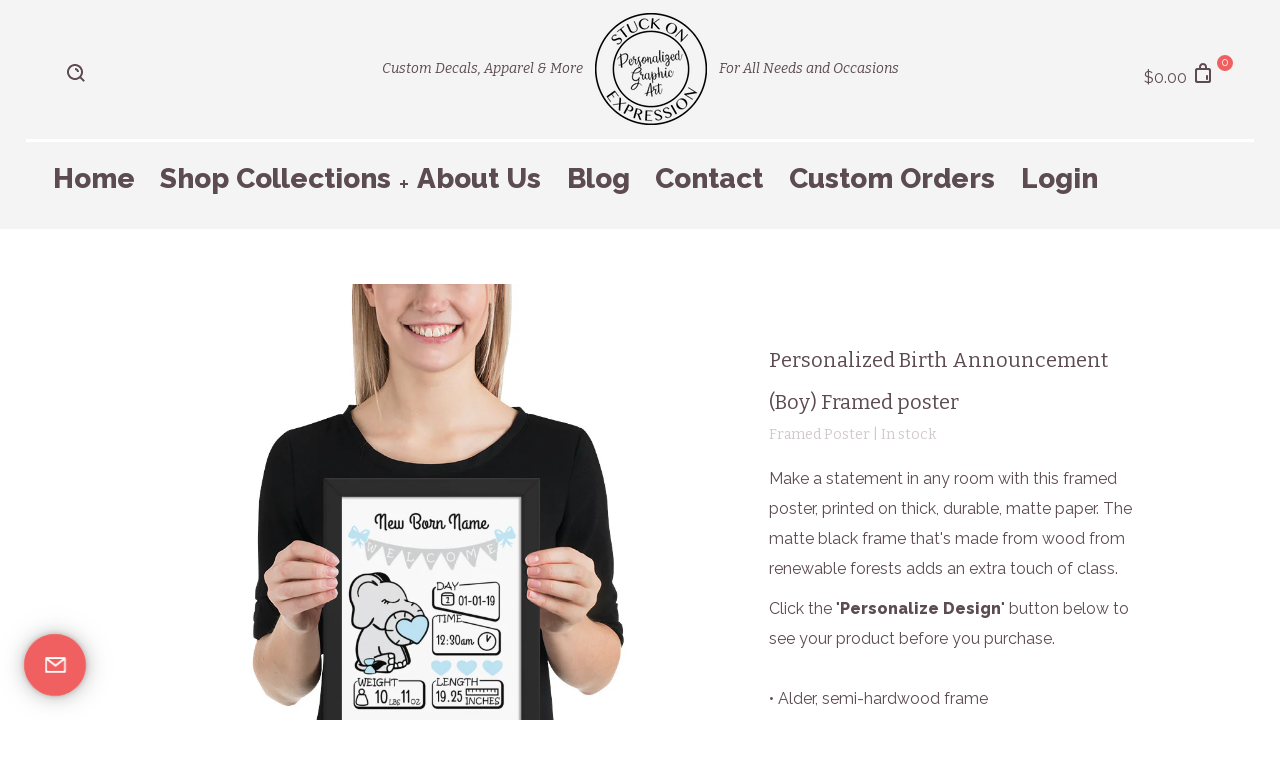

--- FILE ---
content_type: text/html; charset=utf-8
request_url: https://stuckonexpression.com/products/personalized-birth-announcement-boy-framed-poster
body_size: 32110
content:
<!doctype html>
<html class="no-js">
<head>

  <!-- Meta Tags ================================================== --><meta charset="utf-8">
<meta http-equiv="X-UA-Compatible" content="IE=edge,chrome=1">
<link rel="canonical" href="https://stuckonexpression.com/products/personalized-birth-announcement-boy-framed-poster">
<meta name="viewport" content="width=device-width,initial-scale=1">
<meta name="theme-color" content="#5c4b51"><meta name="description" content="Make a statement in any room with this framed poster, printed on thick, durable, matte paper. The matte black frame that&#39;s made from wood from renewable forests adds an extra touch of class. Click the &quot;Personalize Design&quot; button below to see your product before you purchase. • Alder, semi-hardwood frame • Black .75” th"><meta property="og:type" content="product">
  <meta property="og:title" content="Personalized Birth Announcement (Boy) Framed poster"><meta property="og:image" content="http://stuckonexpression.com/cdn/shop/products/mockup-48f71519_grande.jpg?v=1563066995">
    <meta property="og:image:secure_url" content="https://stuckonexpression.com/cdn/shop/products/mockup-48f71519_grande.jpg?v=1563066995"><meta property="og:image" content="http://stuckonexpression.com/cdn/shop/products/mockup-b0865bf0_grande.jpg?v=1563066996">
    <meta property="og:image:secure_url" content="https://stuckonexpression.com/cdn/shop/products/mockup-b0865bf0_grande.jpg?v=1563066996"><meta property="og:image" content="http://stuckonexpression.com/cdn/shop/products/mockup-8603e375_grande.jpg?v=1563066997">
    <meta property="og:image:secure_url" content="https://stuckonexpression.com/cdn/shop/products/mockup-8603e375_grande.jpg?v=1563066997"><meta property="og:price:amount" content="26.00">
  <meta property="og:price:currency" content="USD"><meta property="og:description" content="Make a statement in any room with this framed poster, printed on thick, durable, matte paper. The matte black frame that&#39;s made from wood from renewable forests adds an extra touch of class. Click the &quot;Personalize Design&quot; button below to see your product before you purchase. • Alder, semi-hardwood frame • Black .75” th"><meta property="og:url" content="https://stuckonexpression.com/products/personalized-birth-announcement-boy-framed-poster">
  <meta property="og:site_name" content="Stuck On Expression"><meta name="twitter:card" content="summary"><meta name="twitter:title" content="Personalized Birth Announcement (Boy) Framed poster">
  <meta name="twitter:description" content="Make a statement in any room with this framed poster, printed on thick, durable, matte paper. The matte black frame that&#39;s made from wood from renewable forests adds an extra touch of class.

Click the &quot;Personalize Design&quot; button below to see your product before you purchase.  • Alder, semi-hardwood frame • Black .75” thick frame • Acrylite front protector • Lightweight • Hanging hardware included
">
  <meta name="twitter:image" content="https://stuckonexpression.com/cdn/shop/products/mockup-48f71519_medium.jpg?v=1563066995">
  <meta name="twitter:image:width" content="240">
  <meta name="twitter:image:height" content="240"><script src="https://code.jquery.com/jquery-3.2.1.min.js"></script>

  <!-- Title and description ================================================== -->
  <title>Personalized Birth Announcement (Boy) Framed poster
&ndash; Stuck On Expression</title>

  <!-- Favicons ================================================== --><link rel="shortcut icon" href="//stuckonexpression.com/cdn/shop/files/SOE_logo_16x.png?v=1613564755"><!-- Fonts ================================================== --><script src="//ajax.googleapis.com/ajax/libs/webfont/1.6.16/webfont.js" type="text/javascript"></script><script>
  WebFont.load({
    google: {
      families: ['Raleway:300,400,600,800','Bitter:400,400italic,700','Alex+Brush:']
    }
  });
</script>
<!-- CSS ================================================== --><link href="//stuckonexpression.com/cdn/shop/t/6/assets/css.flexslider.css?v=29490084019638492111685554093" rel="stylesheet" type="text/css" media="all" />
  <link href="//stuckonexpression.com/cdn/shop/t/6/assets/css.swiper.min.css?v=103627849155769797841685554093" rel="stylesheet" type="text/css" media="all" />
<link href="//stuckonexpression.com/cdn/shop/t/6/assets/css.style.scss.css?v=118064946082288143491685645680" rel="stylesheet" type="text/css" media="all" />
<style type="text/css"></style>

  <!-- content_for_header without scripts ======================= -->
  <meta name="google-site-verification" content="tDtzK3rp0CUcvknw9U4t-ulYF5Sigu4gGoq-4YOUL4E"><meta id="shopify-digital-wallet" name="shopify-digital-wallet" content="/3551592483/digital_wallets/dialog"><meta name="shopify-checkout-api-token" content="a5891c11b1f8e3540ee4e7ca0d21004b"><meta id="in-context-paypal-metadata" data-shop-id="3551592483" data-venmo-supported="false" data-environment="production" data-locale="en_US" data-paypal-v4="true" data-currency="USD"><link rel="alternate" type="application/json+oembed" href="https://stuckonexpression.com/products/personalized-birth-announcement-boy-framed-poster.oembed"><link rel="preconnect" href="https://shop.app" crossorigin="anonymous"><link id="shopify-accelerated-checkout-styles" rel="stylesheet" media="screen" href="https://stuckonexpression.com/cdn/shopifycloud/portable-wallets/latest/accelerated-checkout-backwards-compat.css" crossorigin="anonymous">
<style id="shopify-accelerated-checkout-cart">
        #shopify-buyer-consent {
  margin-top: 1em;
  display: inline-block;
  width: 100%;
}

#shopify-buyer-consent.hidden {
  display: none;
}

#shopify-subscription-policy-button {
  background: none;
  border: none;
  padding: 0;
  text-decoration: underline;
  font-size: inherit;
  cursor: pointer;
}

#shopify-subscription-policy-button::before {
  box-shadow: none;
}

      </style>

 
<script>window.is_hulkpo_installed=true</script><!-- BEGIN app block: shopify://apps/hulk-discounts/blocks/app-embed/25745434-52e7-4378-88f1-890df18a0110 --><!-- BEGIN app snippet: hulkapps_volume_discount -->
    <script>
      var is_po = false
      if(window.hulkapps != undefined && window.hulkapps != '' ){
        var is_po = window.hulkapps.is_product_option
      }
      
        window.hulkapps = {
          shop_slug: "stuck-on-expression",
          store_id: "stuck-on-expression.myshopify.com",
          money_format: "${{amount}}",
          cart: null,
          product: null,
          product_collections: null,
          product_variants: null,
          is_volume_discount: true,
          is_product_option: is_po,
          product_id: null,
          page_type: null,
          po_url: "https://productoption.hulkapps.com",
          vd_url: "https://volumediscount.hulkapps.com",
          vd_proxy_url: "https://stuckonexpression.com",
          customer: null
        }
        

        window.hulkapps.page_type = "cart";
        window.hulkapps.cart = {"note":null,"attributes":{},"original_total_price":0,"total_price":0,"total_discount":0,"total_weight":0.0,"item_count":0,"items":[],"requires_shipping":false,"currency":"USD","items_subtotal_price":0,"cart_level_discount_applications":[],"checkout_charge_amount":0}
        if (typeof window.hulkapps.cart.items == "object") {
          for (var i=0; i<window.hulkapps.cart.items.length; i++) {
            ["sku", "grams", "vendor", "url", "image", "handle", "requires_shipping", "product_type", "product_description"].map(function(a) {
              delete window.hulkapps.cart.items[i][a]
            })
          }
        }
        window.hulkapps.cart_collections = {}
        window.hulkapps.product_tags = {}
        

      
        window.hulkapps.page_type = "product"
        window.hulkapps.product_id = "1803739201571";
        window.hulkapps.product = {"id":1803739201571,"title":"Personalized Birth Announcement (Boy) Framed poster","handle":"personalized-birth-announcement-boy-framed-poster","description":"\u003cp\u003eMake a statement in any room with this framed poster, printed on thick, durable, matte paper. The matte black frame that's made from wood from renewable forests adds an extra touch of class.\u003c\/p\u003e\n\u003cmeta charset=\"utf-8\"\u003e\n\u003cp\u003e\u003cspan\u003eClick the \"\u003cstrong\u003ePersonalize \u003c\/strong\u003e\u003c\/span\u003e\u003cstrong\u003eDesign\u003c\/strong\u003e\u003cspan\u003e\" button below to see your product before you purchase.\u003c\/span\u003e\u003cbr\u003e \u003cbr\u003e • Alder, semi-hardwood frame\u003cbr\u003e • Black .75” thick frame\u003cbr\u003e • Acrylite front protector\u003cbr\u003e • Lightweight\u003cbr\u003e • Hanging hardware included\u003c\/p\u003e\n\u003cdiv class=\"pf-customisable-product\" style=\"display: none;\"\u003e\u003c\/div\u003e","published_at":"2019-07-13T21:16:39-04:00","created_at":"2019-07-13T21:16:33-04:00","vendor":"Printful","type":"Framed Poster","tags":["Art \u0026 Collectables","Baby Stats","Baptism Gift Boy","Best Christening Gift","Best Gift for Baby Boy","Best new baby gift","Birth announcement","Birth Details Print","Birth Prints","Birth Stats Print","Christening Gift","Custom new","Gift for Baby Boy","Gift For Nephew","Gift for new mom","Gift From Aunt","Gift to new parents","Home","Home \u0026 Living","Home Decor","New Baby Boy Gift","New Baby Gift","Nursery Decor","Personalized New","Wall Decor"],"price":2600,"price_min":2600,"price_max":5950,"available":true,"price_varies":true,"compare_at_price":null,"compare_at_price_min":0,"compare_at_price_max":0,"compare_at_price_varies":false,"variants":[{"id":15204871110691,"title":"8×10","option1":"8×10","option2":null,"option3":null,"sku":"4132163","requires_shipping":true,"taxable":true,"featured_image":{"id":5838406025251,"product_id":1803739201571,"position":1,"created_at":"2019-07-13T21:16:35-04:00","updated_at":"2019-07-13T21:16:35-04:00","alt":null,"width":1000,"height":1000,"src":"\/\/stuckonexpression.com\/cdn\/shop\/products\/mockup-48f71519.jpg?v=1563066995","variant_ids":[15204871110691]},"available":true,"name":"Personalized Birth Announcement (Boy) Framed poster - 8×10","public_title":"8×10","options":["8×10"],"price":2600,"weight":312,"compare_at_price":null,"inventory_management":null,"barcode":null,"featured_media":{"alt":null,"id":1705834610723,"position":1,"preview_image":{"aspect_ratio":1.0,"height":1000,"width":1000,"src":"\/\/stuckonexpression.com\/cdn\/shop\/products\/mockup-48f71519.jpg?v=1563066995"}},"requires_selling_plan":false,"selling_plan_allocations":[]},{"id":15204871143459,"title":"12×16","option1":"12×16","option2":null,"option3":null,"sku":"1318060","requires_shipping":true,"taxable":true,"featured_image":{"id":5838406058019,"product_id":1803739201571,"position":2,"created_at":"2019-07-13T21:16:36-04:00","updated_at":"2019-07-13T21:16:36-04:00","alt":null,"width":1000,"height":1000,"src":"\/\/stuckonexpression.com\/cdn\/shop\/products\/mockup-b0865bf0.jpg?v=1563066996","variant_ids":[15204871143459]},"available":true,"name":"Personalized Birth Announcement (Boy) Framed poster - 12×16","public_title":"12×16","options":["12×16"],"price":4050,"weight":680,"compare_at_price":null,"inventory_management":null,"barcode":null,"featured_media":{"alt":null,"id":1705834643491,"position":2,"preview_image":{"aspect_ratio":1.0,"height":1000,"width":1000,"src":"\/\/stuckonexpression.com\/cdn\/shop\/products\/mockup-b0865bf0.jpg?v=1563066996"}},"requires_selling_plan":false,"selling_plan_allocations":[]},{"id":15204871176227,"title":"16×20","option1":"16×20","option2":null,"option3":null,"sku":"4585469","requires_shipping":true,"taxable":true,"featured_image":{"id":5838406090787,"product_id":1803739201571,"position":3,"created_at":"2019-07-13T21:16:37-04:00","updated_at":"2019-07-13T21:16:37-04:00","alt":null,"width":1000,"height":1000,"src":"\/\/stuckonexpression.com\/cdn\/shop\/products\/mockup-8603e375.jpg?v=1563066997","variant_ids":[15204871176227]},"available":true,"name":"Personalized Birth Announcement (Boy) Framed poster - 16×20","public_title":"16×20","options":["16×20"],"price":5550,"weight":850,"compare_at_price":null,"inventory_management":null,"barcode":null,"featured_media":{"alt":null,"id":1705834676259,"position":3,"preview_image":{"aspect_ratio":1.0,"height":1000,"width":1000,"src":"\/\/stuckonexpression.com\/cdn\/shop\/products\/mockup-8603e375.jpg?v=1563066997"}},"requires_selling_plan":false,"selling_plan_allocations":[]},{"id":15204871208995,"title":"18×24","option1":"18×24","option2":null,"option3":null,"sku":"3575074","requires_shipping":true,"taxable":true,"featured_image":{"id":5838406156323,"product_id":1803739201571,"position":4,"created_at":"2019-07-13T21:16:38-04:00","updated_at":"2019-07-13T21:16:38-04:00","alt":null,"width":1000,"height":1000,"src":"\/\/stuckonexpression.com\/cdn\/shop\/products\/mockup-b55e86c1.jpg?v=1563066998","variant_ids":[15204871208995]},"available":true,"name":"Personalized Birth Announcement (Boy) Framed poster - 18×24","public_title":"18×24","options":["18×24"],"price":5950,"weight":1049,"compare_at_price":null,"inventory_management":null,"barcode":null,"featured_media":{"alt":null,"id":1705834709027,"position":4,"preview_image":{"aspect_ratio":1.0,"height":1000,"width":1000,"src":"\/\/stuckonexpression.com\/cdn\/shop\/products\/mockup-b55e86c1.jpg?v=1563066998"}},"requires_selling_plan":false,"selling_plan_allocations":[]}],"images":["\/\/stuckonexpression.com\/cdn\/shop\/products\/mockup-48f71519.jpg?v=1563066995","\/\/stuckonexpression.com\/cdn\/shop\/products\/mockup-b0865bf0.jpg?v=1563066996","\/\/stuckonexpression.com\/cdn\/shop\/products\/mockup-8603e375.jpg?v=1563066997","\/\/stuckonexpression.com\/cdn\/shop\/products\/mockup-b55e86c1.jpg?v=1563066998"],"featured_image":"\/\/stuckonexpression.com\/cdn\/shop\/products\/mockup-48f71519.jpg?v=1563066995","options":["Size"],"media":[{"alt":null,"id":1705834610723,"position":1,"preview_image":{"aspect_ratio":1.0,"height":1000,"width":1000,"src":"\/\/stuckonexpression.com\/cdn\/shop\/products\/mockup-48f71519.jpg?v=1563066995"},"aspect_ratio":1.0,"height":1000,"media_type":"image","src":"\/\/stuckonexpression.com\/cdn\/shop\/products\/mockup-48f71519.jpg?v=1563066995","width":1000},{"alt":null,"id":1705834643491,"position":2,"preview_image":{"aspect_ratio":1.0,"height":1000,"width":1000,"src":"\/\/stuckonexpression.com\/cdn\/shop\/products\/mockup-b0865bf0.jpg?v=1563066996"},"aspect_ratio":1.0,"height":1000,"media_type":"image","src":"\/\/stuckonexpression.com\/cdn\/shop\/products\/mockup-b0865bf0.jpg?v=1563066996","width":1000},{"alt":null,"id":1705834676259,"position":3,"preview_image":{"aspect_ratio":1.0,"height":1000,"width":1000,"src":"\/\/stuckonexpression.com\/cdn\/shop\/products\/mockup-8603e375.jpg?v=1563066997"},"aspect_ratio":1.0,"height":1000,"media_type":"image","src":"\/\/stuckonexpression.com\/cdn\/shop\/products\/mockup-8603e375.jpg?v=1563066997","width":1000},{"alt":null,"id":1705834709027,"position":4,"preview_image":{"aspect_ratio":1.0,"height":1000,"width":1000,"src":"\/\/stuckonexpression.com\/cdn\/shop\/products\/mockup-b55e86c1.jpg?v=1563066998"},"aspect_ratio":1.0,"height":1000,"media_type":"image","src":"\/\/stuckonexpression.com\/cdn\/shop\/products\/mockup-b55e86c1.jpg?v=1563066998","width":1000}],"requires_selling_plan":false,"selling_plan_groups":[],"content":"\u003cp\u003eMake a statement in any room with this framed poster, printed on thick, durable, matte paper. The matte black frame that's made from wood from renewable forests adds an extra touch of class.\u003c\/p\u003e\n\u003cmeta charset=\"utf-8\"\u003e\n\u003cp\u003e\u003cspan\u003eClick the \"\u003cstrong\u003ePersonalize \u003c\/strong\u003e\u003c\/span\u003e\u003cstrong\u003eDesign\u003c\/strong\u003e\u003cspan\u003e\" button below to see your product before you purchase.\u003c\/span\u003e\u003cbr\u003e \u003cbr\u003e • Alder, semi-hardwood frame\u003cbr\u003e • Black .75” thick frame\u003cbr\u003e • Acrylite front protector\u003cbr\u003e • Lightweight\u003cbr\u003e • Hanging hardware included\u003c\/p\u003e\n\u003cdiv class=\"pf-customisable-product\" style=\"display: none;\"\u003e\u003c\/div\u003e"}
        window.hulkapps.selected_or_first_available_variant = {"id":15204871110691,"title":"8×10","option1":"8×10","option2":null,"option3":null,"sku":"4132163","requires_shipping":true,"taxable":true,"featured_image":{"id":5838406025251,"product_id":1803739201571,"position":1,"created_at":"2019-07-13T21:16:35-04:00","updated_at":"2019-07-13T21:16:35-04:00","alt":null,"width":1000,"height":1000,"src":"\/\/stuckonexpression.com\/cdn\/shop\/products\/mockup-48f71519.jpg?v=1563066995","variant_ids":[15204871110691]},"available":true,"name":"Personalized Birth Announcement (Boy) Framed poster - 8×10","public_title":"8×10","options":["8×10"],"price":2600,"weight":312,"compare_at_price":null,"inventory_management":null,"barcode":null,"featured_media":{"alt":null,"id":1705834610723,"position":1,"preview_image":{"aspect_ratio":1.0,"height":1000,"width":1000,"src":"\/\/stuckonexpression.com\/cdn\/shop\/products\/mockup-48f71519.jpg?v=1563066995"}},"requires_selling_plan":false,"selling_plan_allocations":[]};
        window.hulkapps.selected_or_first_available_variant_id = "15204871110691";
        window.hulkapps.product_collection = []
        
          window.hulkapps.product_collection.push(88159617059)
        

        window.hulkapps.product_variant = []
        
          window.hulkapps.product_variant.push(15204871110691)
        
          window.hulkapps.product_variant.push(15204871143459)
        
          window.hulkapps.product_variant.push(15204871176227)
        
          window.hulkapps.product_variant.push(15204871208995)
        

        window.hulkapps.product_collections = window.hulkapps.product_collection.toString();
        window.hulkapps.product_variants = window.hulkapps.product_variant.toString();
         window.hulkapps.product_tags = ["Art \u0026 Collectables","Baby Stats","Baptism Gift Boy","Best Christening Gift","Best Gift for Baby Boy","Best new baby gift","Birth announcement","Birth Details Print","Birth Prints","Birth Stats Print","Christening Gift","Custom new","Gift for Baby Boy","Gift For Nephew","Gift for new mom","Gift From Aunt","Gift to new parents","Home","Home \u0026 Living","Home Decor","New Baby Boy Gift","New Baby Gift","Nursery Decor","Personalized New","Wall Decor"];
         window.hulkapps.product_tags = window.hulkapps.product_tags.join(", ");
      

    </script><!-- END app snippet --><!-- END app block --><script src="https://cdn.shopify.com/extensions/019b7356-b863-740e-a434-3295b201790d/volumediscount-74/assets/hulkcode.js" type="text/javascript" defer="defer"></script>
<link href="https://cdn.shopify.com/extensions/019b7356-b863-740e-a434-3295b201790d/volumediscount-74/assets/hulkcode.css" rel="stylesheet" type="text/css" media="all">
<link href="https://monorail-edge.shopifysvc.com" rel="dns-prefetch">
<script>(function(){if ("sendBeacon" in navigator && "performance" in window) {try {var session_token_from_headers = performance.getEntriesByType('navigation')[0].serverTiming.find(x => x.name == '_s').description;} catch {var session_token_from_headers = undefined;}var session_cookie_matches = document.cookie.match(/_shopify_s=([^;]*)/);var session_token_from_cookie = session_cookie_matches && session_cookie_matches.length === 2 ? session_cookie_matches[1] : "";var session_token = session_token_from_headers || session_token_from_cookie || "";function handle_abandonment_event(e) {var entries = performance.getEntries().filter(function(entry) {return /monorail-edge.shopifysvc.com/.test(entry.name);});if (!window.abandonment_tracked && entries.length === 0) {window.abandonment_tracked = true;var currentMs = Date.now();var navigation_start = performance.timing.navigationStart;var payload = {shop_id: 3551592483,url: window.location.href,navigation_start,duration: currentMs - navigation_start,session_token,page_type: "product"};window.navigator.sendBeacon("https://monorail-edge.shopifysvc.com/v1/produce", JSON.stringify({schema_id: "online_store_buyer_site_abandonment/1.1",payload: payload,metadata: {event_created_at_ms: currentMs,event_sent_at_ms: currentMs}}));}}window.addEventListener('pagehide', handle_abandonment_event);}}());</script>
<script id="web-pixels-manager-setup">(function e(e,d,r,n,o){if(void 0===o&&(o={}),!Boolean(null===(a=null===(i=window.Shopify)||void 0===i?void 0:i.analytics)||void 0===a?void 0:a.replayQueue)){var i,a;window.Shopify=window.Shopify||{};var t=window.Shopify;t.analytics=t.analytics||{};var s=t.analytics;s.replayQueue=[],s.publish=function(e,d,r){return s.replayQueue.push([e,d,r]),!0};try{self.performance.mark("wpm:start")}catch(e){}var l=function(){var e={modern:/Edge?\/(1{2}[4-9]|1[2-9]\d|[2-9]\d{2}|\d{4,})\.\d+(\.\d+|)|Firefox\/(1{2}[4-9]|1[2-9]\d|[2-9]\d{2}|\d{4,})\.\d+(\.\d+|)|Chrom(ium|e)\/(9{2}|\d{3,})\.\d+(\.\d+|)|(Maci|X1{2}).+ Version\/(15\.\d+|(1[6-9]|[2-9]\d|\d{3,})\.\d+)([,.]\d+|)( \(\w+\)|)( Mobile\/\w+|) Safari\/|Chrome.+OPR\/(9{2}|\d{3,})\.\d+\.\d+|(CPU[ +]OS|iPhone[ +]OS|CPU[ +]iPhone|CPU IPhone OS|CPU iPad OS)[ +]+(15[._]\d+|(1[6-9]|[2-9]\d|\d{3,})[._]\d+)([._]\d+|)|Android:?[ /-](13[3-9]|1[4-9]\d|[2-9]\d{2}|\d{4,})(\.\d+|)(\.\d+|)|Android.+Firefox\/(13[5-9]|1[4-9]\d|[2-9]\d{2}|\d{4,})\.\d+(\.\d+|)|Android.+Chrom(ium|e)\/(13[3-9]|1[4-9]\d|[2-9]\d{2}|\d{4,})\.\d+(\.\d+|)|SamsungBrowser\/([2-9]\d|\d{3,})\.\d+/,legacy:/Edge?\/(1[6-9]|[2-9]\d|\d{3,})\.\d+(\.\d+|)|Firefox\/(5[4-9]|[6-9]\d|\d{3,})\.\d+(\.\d+|)|Chrom(ium|e)\/(5[1-9]|[6-9]\d|\d{3,})\.\d+(\.\d+|)([\d.]+$|.*Safari\/(?![\d.]+ Edge\/[\d.]+$))|(Maci|X1{2}).+ Version\/(10\.\d+|(1[1-9]|[2-9]\d|\d{3,})\.\d+)([,.]\d+|)( \(\w+\)|)( Mobile\/\w+|) Safari\/|Chrome.+OPR\/(3[89]|[4-9]\d|\d{3,})\.\d+\.\d+|(CPU[ +]OS|iPhone[ +]OS|CPU[ +]iPhone|CPU IPhone OS|CPU iPad OS)[ +]+(10[._]\d+|(1[1-9]|[2-9]\d|\d{3,})[._]\d+)([._]\d+|)|Android:?[ /-](13[3-9]|1[4-9]\d|[2-9]\d{2}|\d{4,})(\.\d+|)(\.\d+|)|Mobile Safari.+OPR\/([89]\d|\d{3,})\.\d+\.\d+|Android.+Firefox\/(13[5-9]|1[4-9]\d|[2-9]\d{2}|\d{4,})\.\d+(\.\d+|)|Android.+Chrom(ium|e)\/(13[3-9]|1[4-9]\d|[2-9]\d{2}|\d{4,})\.\d+(\.\d+|)|Android.+(UC? ?Browser|UCWEB|U3)[ /]?(15\.([5-9]|\d{2,})|(1[6-9]|[2-9]\d|\d{3,})\.\d+)\.\d+|SamsungBrowser\/(5\.\d+|([6-9]|\d{2,})\.\d+)|Android.+MQ{2}Browser\/(14(\.(9|\d{2,})|)|(1[5-9]|[2-9]\d|\d{3,})(\.\d+|))(\.\d+|)|K[Aa][Ii]OS\/(3\.\d+|([4-9]|\d{2,})\.\d+)(\.\d+|)/},d=e.modern,r=e.legacy,n=navigator.userAgent;return n.match(d)?"modern":n.match(r)?"legacy":"unknown"}(),u="modern"===l?"modern":"legacy",c=(null!=n?n:{modern:"",legacy:""})[u],f=function(e){return[e.baseUrl,"/wpm","/b",e.hashVersion,"modern"===e.buildTarget?"m":"l",".js"].join("")}({baseUrl:d,hashVersion:r,buildTarget:u}),m=function(e){var d=e.version,r=e.bundleTarget,n=e.surface,o=e.pageUrl,i=e.monorailEndpoint;return{emit:function(e){var a=e.status,t=e.errorMsg,s=(new Date).getTime(),l=JSON.stringify({metadata:{event_sent_at_ms:s},events:[{schema_id:"web_pixels_manager_load/3.1",payload:{version:d,bundle_target:r,page_url:o,status:a,surface:n,error_msg:t},metadata:{event_created_at_ms:s}}]});if(!i)return console&&console.warn&&console.warn("[Web Pixels Manager] No Monorail endpoint provided, skipping logging."),!1;try{return self.navigator.sendBeacon.bind(self.navigator)(i,l)}catch(e){}var u=new XMLHttpRequest;try{return u.open("POST",i,!0),u.setRequestHeader("Content-Type","text/plain"),u.send(l),!0}catch(e){return console&&console.warn&&console.warn("[Web Pixels Manager] Got an unhandled error while logging to Monorail."),!1}}}}({version:r,bundleTarget:l,surface:e.surface,pageUrl:self.location.href,monorailEndpoint:e.monorailEndpoint});try{o.browserTarget=l,function(e){var d=e.src,r=e.async,n=void 0===r||r,o=e.onload,i=e.onerror,a=e.sri,t=e.scriptDataAttributes,s=void 0===t?{}:t,l=document.createElement("script"),u=document.querySelector("head"),c=document.querySelector("body");if(l.async=n,l.src=d,a&&(l.integrity=a,l.crossOrigin="anonymous"),s)for(var f in s)if(Object.prototype.hasOwnProperty.call(s,f))try{l.dataset[f]=s[f]}catch(e){}if(o&&l.addEventListener("load",o),i&&l.addEventListener("error",i),u)u.appendChild(l);else{if(!c)throw new Error("Did not find a head or body element to append the script");c.appendChild(l)}}({src:f,async:!0,onload:function(){if(!function(){var e,d;return Boolean(null===(d=null===(e=window.Shopify)||void 0===e?void 0:e.analytics)||void 0===d?void 0:d.initialized)}()){var d=window.webPixelsManager.init(e)||void 0;if(d){var r=window.Shopify.analytics;r.replayQueue.forEach((function(e){var r=e[0],n=e[1],o=e[2];d.publishCustomEvent(r,n,o)})),r.replayQueue=[],r.publish=d.publishCustomEvent,r.visitor=d.visitor,r.initialized=!0}}},onerror:function(){return m.emit({status:"failed",errorMsg:"".concat(f," has failed to load")})},sri:function(e){var d=/^sha384-[A-Za-z0-9+/=]+$/;return"string"==typeof e&&d.test(e)}(c)?c:"",scriptDataAttributes:o}),m.emit({status:"loading"})}catch(e){m.emit({status:"failed",errorMsg:(null==e?void 0:e.message)||"Unknown error"})}}})({shopId: 3551592483,storefrontBaseUrl: "https://stuckonexpression.com",extensionsBaseUrl: "https://extensions.shopifycdn.com/cdn/shopifycloud/web-pixels-manager",monorailEndpoint: "https://monorail-edge.shopifysvc.com/unstable/produce_batch",surface: "storefront-renderer",enabledBetaFlags: ["2dca8a86"],webPixelsConfigList: [{"id":"288161827","configuration":"{\"config\":\"{\\\"pixel_id\\\":\\\"GT-P8VJ4QX\\\",\\\"target_country\\\":\\\"US\\\",\\\"gtag_events\\\":[{\\\"type\\\":\\\"purchase\\\",\\\"action_label\\\":\\\"MC-TYJBQMD550\\\"},{\\\"type\\\":\\\"page_view\\\",\\\"action_label\\\":\\\"MC-TYJBQMD550\\\"},{\\\"type\\\":\\\"view_item\\\",\\\"action_label\\\":\\\"MC-TYJBQMD550\\\"}],\\\"enable_monitoring_mode\\\":false}\"}","eventPayloadVersion":"v1","runtimeContext":"OPEN","scriptVersion":"b2a88bafab3e21179ed38636efcd8a93","type":"APP","apiClientId":1780363,"privacyPurposes":[],"dataSharingAdjustments":{"protectedCustomerApprovalScopes":["read_customer_address","read_customer_email","read_customer_name","read_customer_personal_data","read_customer_phone"]}},{"id":"69861411","eventPayloadVersion":"v1","runtimeContext":"LAX","scriptVersion":"1","type":"CUSTOM","privacyPurposes":["ANALYTICS"],"name":"Google Analytics tag (migrated)"},{"id":"shopify-app-pixel","configuration":"{}","eventPayloadVersion":"v1","runtimeContext":"STRICT","scriptVersion":"0450","apiClientId":"shopify-pixel","type":"APP","privacyPurposes":["ANALYTICS","MARKETING"]},{"id":"shopify-custom-pixel","eventPayloadVersion":"v1","runtimeContext":"LAX","scriptVersion":"0450","apiClientId":"shopify-pixel","type":"CUSTOM","privacyPurposes":["ANALYTICS","MARKETING"]}],isMerchantRequest: false,initData: {"shop":{"name":"Stuck On Expression","paymentSettings":{"currencyCode":"USD"},"myshopifyDomain":"stuck-on-expression.myshopify.com","countryCode":"US","storefrontUrl":"https:\/\/stuckonexpression.com"},"customer":null,"cart":null,"checkout":null,"productVariants":[{"price":{"amount":26.0,"currencyCode":"USD"},"product":{"title":"Personalized Birth Announcement (Boy) Framed poster","vendor":"Printful","id":"1803739201571","untranslatedTitle":"Personalized Birth Announcement (Boy) Framed poster","url":"\/products\/personalized-birth-announcement-boy-framed-poster","type":"Framed Poster"},"id":"15204871110691","image":{"src":"\/\/stuckonexpression.com\/cdn\/shop\/products\/mockup-48f71519.jpg?v=1563066995"},"sku":"4132163","title":"8×10","untranslatedTitle":"8×10"},{"price":{"amount":40.5,"currencyCode":"USD"},"product":{"title":"Personalized Birth Announcement (Boy) Framed poster","vendor":"Printful","id":"1803739201571","untranslatedTitle":"Personalized Birth Announcement (Boy) Framed poster","url":"\/products\/personalized-birth-announcement-boy-framed-poster","type":"Framed Poster"},"id":"15204871143459","image":{"src":"\/\/stuckonexpression.com\/cdn\/shop\/products\/mockup-b0865bf0.jpg?v=1563066996"},"sku":"1318060","title":"12×16","untranslatedTitle":"12×16"},{"price":{"amount":55.5,"currencyCode":"USD"},"product":{"title":"Personalized Birth Announcement (Boy) Framed poster","vendor":"Printful","id":"1803739201571","untranslatedTitle":"Personalized Birth Announcement (Boy) Framed poster","url":"\/products\/personalized-birth-announcement-boy-framed-poster","type":"Framed Poster"},"id":"15204871176227","image":{"src":"\/\/stuckonexpression.com\/cdn\/shop\/products\/mockup-8603e375.jpg?v=1563066997"},"sku":"4585469","title":"16×20","untranslatedTitle":"16×20"},{"price":{"amount":59.5,"currencyCode":"USD"},"product":{"title":"Personalized Birth Announcement (Boy) Framed poster","vendor":"Printful","id":"1803739201571","untranslatedTitle":"Personalized Birth Announcement (Boy) Framed poster","url":"\/products\/personalized-birth-announcement-boy-framed-poster","type":"Framed Poster"},"id":"15204871208995","image":{"src":"\/\/stuckonexpression.com\/cdn\/shop\/products\/mockup-b55e86c1.jpg?v=1563066998"},"sku":"3575074","title":"18×24","untranslatedTitle":"18×24"}],"purchasingCompany":null},},"https://stuckonexpression.com/cdn","1d2a099fw23dfb22ep557258f5m7a2edbae",{"modern":"","legacy":""},{"shopId":"3551592483","storefrontBaseUrl":"https:\/\/stuckonexpression.com","extensionBaseUrl":"https:\/\/extensions.shopifycdn.com\/cdn\/shopifycloud\/web-pixels-manager","surface":"storefront-renderer","enabledBetaFlags":"[\"2dca8a86\"]","isMerchantRequest":"false","hashVersion":"1d2a099fw23dfb22ep557258f5m7a2edbae","publish":"custom","events":"[[\"page_viewed\",{}],[\"product_viewed\",{\"productVariant\":{\"price\":{\"amount\":26.0,\"currencyCode\":\"USD\"},\"product\":{\"title\":\"Personalized Birth Announcement (Boy) Framed poster\",\"vendor\":\"Printful\",\"id\":\"1803739201571\",\"untranslatedTitle\":\"Personalized Birth Announcement (Boy) Framed poster\",\"url\":\"\/products\/personalized-birth-announcement-boy-framed-poster\",\"type\":\"Framed Poster\"},\"id\":\"15204871110691\",\"image\":{\"src\":\"\/\/stuckonexpression.com\/cdn\/shop\/products\/mockup-48f71519.jpg?v=1563066995\"},\"sku\":\"4132163\",\"title\":\"8×10\",\"untranslatedTitle\":\"8×10\"}}]]"});</script><script>
  window.ShopifyAnalytics = window.ShopifyAnalytics || {};
  window.ShopifyAnalytics.meta = window.ShopifyAnalytics.meta || {};
  window.ShopifyAnalytics.meta.currency = 'USD';
  var meta = {"product":{"id":1803739201571,"gid":"gid:\/\/shopify\/Product\/1803739201571","vendor":"Printful","type":"Framed Poster","handle":"personalized-birth-announcement-boy-framed-poster","variants":[{"id":15204871110691,"price":2600,"name":"Personalized Birth Announcement (Boy) Framed poster - 8×10","public_title":"8×10","sku":"4132163"},{"id":15204871143459,"price":4050,"name":"Personalized Birth Announcement (Boy) Framed poster - 12×16","public_title":"12×16","sku":"1318060"},{"id":15204871176227,"price":5550,"name":"Personalized Birth Announcement (Boy) Framed poster - 16×20","public_title":"16×20","sku":"4585469"},{"id":15204871208995,"price":5950,"name":"Personalized Birth Announcement (Boy) Framed poster - 18×24","public_title":"18×24","sku":"3575074"}],"remote":false},"page":{"pageType":"product","resourceType":"product","resourceId":1803739201571,"requestId":"c60cd60c-5d1a-45e1-875b-098dbf80e83e-1769639868"}};
  for (var attr in meta) {
    window.ShopifyAnalytics.meta[attr] = meta[attr];
  }
</script>
<script class="analytics">
  (function () {
    var customDocumentWrite = function(content) {
      var jquery = null;

      if (window.jQuery) {
        jquery = window.jQuery;
      } else if (window.Checkout && window.Checkout.$) {
        jquery = window.Checkout.$;
      }

      if (jquery) {
        jquery('body').append(content);
      }
    };

    var hasLoggedConversion = function(token) {
      if (token) {
        return document.cookie.indexOf('loggedConversion=' + token) !== -1;
      }
      return false;
    }

    var setCookieIfConversion = function(token) {
      if (token) {
        var twoMonthsFromNow = new Date(Date.now());
        twoMonthsFromNow.setMonth(twoMonthsFromNow.getMonth() + 2);

        document.cookie = 'loggedConversion=' + token + '; expires=' + twoMonthsFromNow;
      }
    }

    var trekkie = window.ShopifyAnalytics.lib = window.trekkie = window.trekkie || [];
    if (trekkie.integrations) {
      return;
    }
    trekkie.methods = [
      'identify',
      'page',
      'ready',
      'track',
      'trackForm',
      'trackLink'
    ];
    trekkie.factory = function(method) {
      return function() {
        var args = Array.prototype.slice.call(arguments);
        args.unshift(method);
        trekkie.push(args);
        return trekkie;
      };
    };
    for (var i = 0; i < trekkie.methods.length; i++) {
      var key = trekkie.methods[i];
      trekkie[key] = trekkie.factory(key);
    }
    trekkie.load = function(config) {
      trekkie.config = config || {};
      trekkie.config.initialDocumentCookie = document.cookie;
      var first = document.getElementsByTagName('script')[0];
      var script = document.createElement('script');
      script.type = 'text/javascript';
      script.onerror = function(e) {
        var scriptFallback = document.createElement('script');
        scriptFallback.type = 'text/javascript';
        scriptFallback.onerror = function(error) {
                var Monorail = {
      produce: function produce(monorailDomain, schemaId, payload) {
        var currentMs = new Date().getTime();
        var event = {
          schema_id: schemaId,
          payload: payload,
          metadata: {
            event_created_at_ms: currentMs,
            event_sent_at_ms: currentMs
          }
        };
        return Monorail.sendRequest("https://" + monorailDomain + "/v1/produce", JSON.stringify(event));
      },
      sendRequest: function sendRequest(endpointUrl, payload) {
        // Try the sendBeacon API
        if (window && window.navigator && typeof window.navigator.sendBeacon === 'function' && typeof window.Blob === 'function' && !Monorail.isIos12()) {
          var blobData = new window.Blob([payload], {
            type: 'text/plain'
          });

          if (window.navigator.sendBeacon(endpointUrl, blobData)) {
            return true;
          } // sendBeacon was not successful

        } // XHR beacon

        var xhr = new XMLHttpRequest();

        try {
          xhr.open('POST', endpointUrl);
          xhr.setRequestHeader('Content-Type', 'text/plain');
          xhr.send(payload);
        } catch (e) {
          console.log(e);
        }

        return false;
      },
      isIos12: function isIos12() {
        return window.navigator.userAgent.lastIndexOf('iPhone; CPU iPhone OS 12_') !== -1 || window.navigator.userAgent.lastIndexOf('iPad; CPU OS 12_') !== -1;
      }
    };
    Monorail.produce('monorail-edge.shopifysvc.com',
      'trekkie_storefront_load_errors/1.1',
      {shop_id: 3551592483,
      theme_id: 122355777571,
      app_name: "storefront",
      context_url: window.location.href,
      source_url: "//stuckonexpression.com/cdn/s/trekkie.storefront.a804e9514e4efded663580eddd6991fcc12b5451.min.js"});

        };
        scriptFallback.async = true;
        scriptFallback.src = '//stuckonexpression.com/cdn/s/trekkie.storefront.a804e9514e4efded663580eddd6991fcc12b5451.min.js';
        first.parentNode.insertBefore(scriptFallback, first);
      };
      script.async = true;
      script.src = '//stuckonexpression.com/cdn/s/trekkie.storefront.a804e9514e4efded663580eddd6991fcc12b5451.min.js';
      first.parentNode.insertBefore(script, first);
    };
    trekkie.load(
      {"Trekkie":{"appName":"storefront","development":false,"defaultAttributes":{"shopId":3551592483,"isMerchantRequest":null,"themeId":122355777571,"themeCityHash":"16105437405211350958","contentLanguage":"en","currency":"USD","eventMetadataId":"734c427f-7230-417b-aaa6-9652109c0f6d"},"isServerSideCookieWritingEnabled":true,"monorailRegion":"shop_domain","enabledBetaFlags":["65f19447","b5387b81"]},"Session Attribution":{},"S2S":{"facebookCapiEnabled":false,"source":"trekkie-storefront-renderer","apiClientId":580111}}
    );

    var loaded = false;
    trekkie.ready(function() {
      if (loaded) return;
      loaded = true;

      window.ShopifyAnalytics.lib = window.trekkie;

      var originalDocumentWrite = document.write;
      document.write = customDocumentWrite;
      try { window.ShopifyAnalytics.merchantGoogleAnalytics.call(this); } catch(error) {};
      document.write = originalDocumentWrite;

      window.ShopifyAnalytics.lib.page(null,{"pageType":"product","resourceType":"product","resourceId":1803739201571,"requestId":"c60cd60c-5d1a-45e1-875b-098dbf80e83e-1769639868","shopifyEmitted":true});

      var match = window.location.pathname.match(/checkouts\/(.+)\/(thank_you|post_purchase)/)
      var token = match? match[1]: undefined;
      if (!hasLoggedConversion(token)) {
        setCookieIfConversion(token);
        window.ShopifyAnalytics.lib.track("Viewed Product",{"currency":"USD","variantId":15204871110691,"productId":1803739201571,"productGid":"gid:\/\/shopify\/Product\/1803739201571","name":"Personalized Birth Announcement (Boy) Framed poster - 8×10","price":"26.00","sku":"4132163","brand":"Printful","variant":"8×10","category":"Framed Poster","nonInteraction":true,"remote":false},undefined,undefined,{"shopifyEmitted":true});
      window.ShopifyAnalytics.lib.track("monorail:\/\/trekkie_storefront_viewed_product\/1.1",{"currency":"USD","variantId":15204871110691,"productId":1803739201571,"productGid":"gid:\/\/shopify\/Product\/1803739201571","name":"Personalized Birth Announcement (Boy) Framed poster - 8×10","price":"26.00","sku":"4132163","brand":"Printful","variant":"8×10","category":"Framed Poster","nonInteraction":true,"remote":false,"referer":"https:\/\/stuckonexpression.com\/products\/personalized-birth-announcement-boy-framed-poster"});
      }
    });


        var eventsListenerScript = document.createElement('script');
        eventsListenerScript.async = true;
        eventsListenerScript.src = "//stuckonexpression.com/cdn/shopifycloud/storefront/assets/shop_events_listener-3da45d37.js";
        document.getElementsByTagName('head')[0].appendChild(eventsListenerScript);

})();</script>
  <script>
  if (!window.ga || (window.ga && typeof window.ga !== 'function')) {
    window.ga = function ga() {
      (window.ga.q = window.ga.q || []).push(arguments);
      if (window.Shopify && window.Shopify.analytics && typeof window.Shopify.analytics.publish === 'function') {
        window.Shopify.analytics.publish("ga_stub_called", {}, {sendTo: "google_osp_migration"});
      }
      console.error("Shopify's Google Analytics stub called with:", Array.from(arguments), "\nSee https://help.shopify.com/manual/promoting-marketing/pixels/pixel-migration#google for more information.");
    };
    if (window.Shopify && window.Shopify.analytics && typeof window.Shopify.analytics.publish === 'function') {
      window.Shopify.analytics.publish("ga_stub_initialized", {}, {sendTo: "google_osp_migration"});
    }
  }
</script>
<script
  defer
  src="https://stuckonexpression.com/cdn/shopifycloud/perf-kit/shopify-perf-kit-3.1.0.min.js"
  data-application="storefront-renderer"
  data-shop-id="3551592483"
  data-render-region="gcp-us-east1"
  data-page-type="product"
  data-theme-instance-id="122355777571"
  data-theme-name="Foodly"
  data-theme-version="1.8.6"
  data-monorail-region="shop_domain"
  data-resource-timing-sampling-rate="10"
  data-shs="true"
  data-shs-beacon="true"
  data-shs-export-with-fetch="true"
  data-shs-logs-sample-rate="1"
  data-shs-beacon-endpoint="https://stuckonexpression.com/api/collect"
></script>
</head>

<body id="personalized-birth-announcement-boy-framed-poster" class="template-product ">

  <div class="content-wrapper">
    <noscript>
      <div class="javascript-is-disabled">
        <p>JavaScript is <strong>disabled</strong> in your browser, this may cause some limitations to apply, and some functions may not be available.</p>
      </div>
    </noscript><div id="shopify-section-header" class="shopify-section">	<style>
		@media (min-width: 769px) {
		  .header {
				background-color:;
			}
		}
		</style>
      
<div class="additional-mobile-menu">

   <ul class="additional-mobile-menu__list">
     
       
         <li class="additional-mobile-menu__list-item">
           <a class="additional-mobile-menu__list-link" href="/" title="Home"><em>Home</em></a>
         </li>
       
         <li class="additional-mobile-menu__list-item">
           <a class="additional-mobile-menu__list-link" href="/collections" title="Shop Collections"><em>Shop Collections</em></a>
         </li>
       
     

     
       <li class="additional-mobile-menu__list-item additional-mobile-menu__list-item--search">
         <a class="additional-mobile-menu__list-link additional-mobile-menu__list-link--icon" href="/search" title="">
         <span class="icon">
           <svg class="svg-icon" xmlns="http://www.w3.org/2000/svg" xmlns:xlink="http://www.w3.org/1999/xlink" preserveAspectRatio="xMidYMid" width="18" height="18" viewBox="0 0 18 18">
             <path class="svg-icon__path" d="M17.950,16.536 L16.536,17.950 L12.900,14.314 C11.546,15.367 9.848,16.000 8.000,16.000 C3.582,16.000 0.000,12.418 0.000,8.000 C0.000,3.582 3.582,-0.000 8.000,-0.000 C12.418,-0.000 16.000,3.582 16.000,8.000 C16.000,9.848 15.367,11.546 14.314,12.900 L17.950,16.536 ZM8.000,2.000 C4.686,2.000 2.000,4.686 2.000,8.000 C2.000,11.314 4.686,14.000 8.000,14.000 C11.314,14.000 14.000,11.314 14.000,8.000 C14.000,4.686 11.314,2.000 8.000,2.000 ZM8.000,6.000 L8.000,4.000 C10.209,4.000 12.000,5.791 12.000,8.000 L10.000,8.000 C10.000,6.895 9.105,6.000 8.000,6.000 Z"/>
           </svg>
         </span>
         <span class="fallback-text"></span>
         </a>
       </li>
     

     
       
         <li class="additional-mobile-menu__list-item">
           <a class="additional-mobile-menu__list-link" href="/pages/about-us" title="About Us"><em>About Us</em></a>
         </li>
       
         <li class="additional-mobile-menu__list-item">
           <a class="additional-mobile-menu__list-link" href="/blogs/news" title="Blog"><em>Blog</em></a>
         </li>
       
     
     
   </ul>
</div>
  

  

	
    <header class="header
		
		
		">

			<div class="header-wrapper">
				<div class="header-top">
					<!-- Header search form -->

						<div class="search-container">
  <form action="/search" id="headerSearch" method="GET" class="form form--search-primary" role="search">
    
    <input type="text" name="q" class="form__field" placeholder="Type your search request" autocomplete="off">

    <div class="icon icon--search js-icon--search">
      <svg class="svg-icon" xmlns="http://www.w3.org/2000/svg" xmlns:xlink="http://www.w3.org/1999/xlink" preserveAspectRatio="xMidYMid" width="18" height="18" viewBox="0 0 18 18">
        <path d="M17.950,16.536 L16.536,17.950 L12.900,14.314 C11.546,15.367 9.848,16.000 8.000,16.000 C3.582,16.000 0.000,12.418 0.000,8.000 C0.000,3.582 3.582,-0.000 8.000,-0.000 C12.418,-0.000 16.000,3.582 16.000,8.000 C16.000,9.848 15.367,11.546 14.314,12.900 L17.950,16.536 ZM8.000,2.000 C4.686,2.000 2.000,4.686 2.000,8.000 C2.000,11.314 4.686,14.000 8.000,14.000 C11.314,14.000 14.000,11.314 14.000,8.000 C14.000,4.686 11.314,2.000 8.000,2.000 ZM8.000,6.000 L8.000,4.000 C10.209,4.000 12.000,5.791 12.000,8.000 L10.000,8.000 C10.000,6.895 9.105,6.000 8.000,6.000 Z"/>
      </svg>
    </div>
    <button type="submit" class="btn btn--submit" value=""></button>
  </form>
</div>

		        




	        <div class="logo-container">
	          <!-- Store description -->
	          
	            <span class="store-desc">Custom Decals, Apparel & More</span>
	          
	          <!-- End store description -->

	          <!-- Shop logo -->

  
  <a class="site-logo" href="/">
    
    <img src="//stuckonexpression.com/cdn/shop/files/SOE_logo_x112.png?v=1613564755" srcset="//stuckonexpression.com/cdn/shop/files/SOE_logo_x112.png?v=1613564755 1x, //stuckonexpression.com/cdn/shop/files/SOE_logo_x112@2x.png?v=1613564755 2x" alt="Stuck On Expression" itemprop="logo">
    
  </a>

<!-- End shop logo -->


	          <!-- Store description -->
	          
	            <span class="store-desc">For All Needs and Occasions</span>
	          
	          <!-- End store description -->
	        </div>

	        <button id="main-nav-open-btn" class="main-nav-open-btn" type="button">
	          <span class="icon icon--hamburger">
	            <span></span>
	            <span></span>
	            <span></span>
	          </span>
	          <span class="fallback-text">Open menu</span>
	        </button>


					<div class="cart-btn-container">
						<a href="/cart" class="cart-open-btn cart-open-btn-js">
		          <span class="cart-total">
		            <span  data-hulkapps-cart-total class="money">$0.00</span>
		          </span>
		          <span class="icon icon--cart">
		            <svg class="svg-icon" xmlns="http://www.w3.org/2000/svg" xmlns:xlink="http://www.w3.org/1999/xlink" preserveAspectRatio="xMidYMid" width="16" height="20" viewBox="0 0 16 20">
		              <path d="M14.000,20.000 L2.000,20.000 C0.895,20.000 -0.000,19.105 -0.000,18.000 L-0.000,7.000 C-0.000,5.896 0.895,5.000 2.000,5.000 L4.000,5.000 L4.000,4.000 C4.000,1.791 5.791,0.000 8.000,0.000 C10.209,0.000 12.000,1.791 12.000,4.000 L12.000,5.000 L14.000,5.000 C15.105,5.000 16.000,5.896 16.000,7.000 L16.000,18.000 C16.000,19.105 15.105,20.000 14.000,20.000 ZM10.000,4.000 C10.000,2.895 9.105,2.000 8.000,2.000 C6.895,2.000 6.000,2.895 6.000,4.000 L6.000,5.000 L10.000,5.000 L10.000,4.000 ZM14.000,8.000 C14.000,7.448 13.552,7.000 13.000,7.000 L3.000,7.000 C2.448,7.000 2.000,7.448 2.000,8.000 L2.000,17.000 C2.000,17.552 2.448,18.000 3.000,18.000 L13.000,18.000 C13.552,18.000 14.000,17.552 14.000,17.000 L14.000,8.000 ZM12.000,17.000 C11.448,17.000 11.000,16.552 11.000,16.000 L11.000,13.000 C11.000,12.448 11.448,12.000 12.000,12.000 C12.552,12.000 13.000,12.448 13.000,13.000 L13.000,16.000 C13.000,16.552 12.552,17.000 12.000,17.000 Z" class="cls-1"/>
		            </svg>
		          </span>
		          <span id="cartCount" class="cart-count">0</span>
		          <span class="fallback-text">Open cart</span>
						</a>
					</div>

				</div>

				<div id="main-nav" class="drawer drawer--left-side drawer--menu close">

        	<div class="drawer__wrapper">
            <div class="drawer__header">

              <button class="drawer__btn-close" type="button">
                <span class="icon icon--close"></span>
                <span class="fallback-text">Close</span>
              </button>

            </div> <!-- end drawer__header -->

            <ul class="nav-list">
              

              


              
              
                
                  

                
                
								

                

                


                

                  <li class="nav-list__item ">
                    <a class="nav-list__link" href="/">Home</a>
                  </li>

                

              
              
                
                  

                
                
								

                

                


                

                  <li class="nav-list__item  has-dropdown   nav-list__item--mega ">
                    <a class="nav-list__link" href="/collections">Shop Collections</a>
                    <span class="icon--plus-small js-collapse"></span>

										<!-- Secondary menu level -->
										<ul class="nav-list__dropdown nav-list__dropdown--secondary">

										

												 

                          

                            <li class="nav-list__item nav-list__item--add">
                              <a class="nav-list__link" href="/collections/walls-windows">
                                <div class="img-holder img-holder--block nav-list__image">
                                  <img src="//stuckonexpression.com/cdn/shop/collections/il_fullxfull.1649825769_fop4_small.jpg?v=1559743665" alt="">
                                </div>
                                <h3 class="nav-list__title">Walls & Windows</h3>
                                <p class="nav-list__desc">Add quotes, designs, and more to the spaces surrounding you</p>
                              </a>
                            </li>

                          

                         

                          

                            <li class="nav-list__item nav-list__item--add">
                              <a class="nav-list__link" href="/collections/apparel-accessories">
                                <div class="img-holder img-holder--block nav-list__image">
                                  <img src="//stuckonexpression.com/cdn/shop/collections/il_fullxfull.1812187361_i532_1_small.jpg?v=1559743576" alt="">
                                </div>
                                <h3 class="nav-list__title">Apparel & Accessories</h3>
                                <p class="nav-list__desc">Say it how you want on a t-shirt or your favorite accessory</p>
                              </a>
                            </li>

                          

                         

                          

                            <li class="nav-list__item nav-list__item--add">
                              <a class="nav-list__link" href="/collections/personalized-monogrammed">
                                <div class="img-holder img-holder--block nav-list__image">
                                  <img src="//stuckonexpression.com/cdn/shop/collections/personalized-30oz-rambler-vinyl-decal-sticker_500x_db7225b8-a751-4c94-b97e-104896b40d0b_small.jpg?v=1559743198" alt="">
                                </div>
                                <h3 class="nav-list__title">Personalized & Commemorative</h3>
                                <p class="nav-list__desc">Make life personal and celebrate with custom goods</p>
                              </a>
                            </li>

                          

                         

                          

                            <li class="nav-list__item nav-list__item--add">
                              <a class="nav-list__link" href="/collections/business-decor-advertising-1">
                                <div class="img-holder img-holder--block nav-list__image">
                                  <img src="//stuckonexpression.com/cdn/shop/collections/free-glass-door-logo-mockup-psd-1000x731_small.jpg?v=1560954819" alt="">
                                </div>
                                <h3 class="nav-list__title">Business Decor & Advertising</h3>
                                <p class="nav-list__desc">Promote your business and motivate employees</p>
                              </a>
                            </li>

                          

                         

                    
										</ul>
										<!-- end secondary menu level -->
                  </li>

                

              
              
                
                  

                
                
								

                

                


                

                  <li class="nav-list__item ">
                    <a class="nav-list__link" href="/pages/about-us">About Us</a>
                  </li>

                

              
              
                
                  

                
                
								

                

                


                

                  <li class="nav-list__item ">
                    <a class="nav-list__link" href="/blogs/news">Blog</a>
                  </li>

                

              
              
                
                  

                
                
								

                

                


                

                  <li class="nav-list__item ">
                    <a class="nav-list__link" href="/pages/contact">Contact</a>
                  </li>

                

              
              
                
                  

                
                
								

                

                


                

                  <li class="nav-list__item ">
                    <a class="nav-list__link" href="/pages/custom-orders">Custom Orders</a>
                  </li>

                

              

              <!-- Menu search  -->
              <li class="nav-list__item nav-list__item--search has-dropdown">
                <a class="nav-list__link" href="/search">Search</a>
                <span class="icon--plus-small js-collapse"></span>
                <!-- Secondary menu level -->
                <ul class="nav-list__dropdown">
                  <li class="nav-list__item">
                    <div class="form-wrapper">
                      <form action="/search" method="GET" class="form form--inverse" role="search">
                        
                        <div class="form__row">
                          <input type="text" name="q" class="form__field" placeholder="Looking for..." autocomplete="off">
                        </div>
                        <div class="form__row form__row--submit">
                          <input type="submit" class="btn btn--submit" value="Search Store">
                        </div>
                      </form>
                    </div>
                  </li>
                </ul>
                <!-- end secondary menu level -->
              </li>
              <!-- End menu search -->

              

              <li class="nav-list__item nav-list__item--divider"></li>

              

                
                  <li class="nav-list__item nav-list__item--creat-account has-dropdown">
                    <a class="nav-list__link" href="#">Create account</a>
                    <span class="icon--plus-small js-collapse"></span>
                    <!-- Secondary menu level -->
                    <ul class="nav-list__dropdown">
                      <li class="nav-list__item">
                        <div class="form-wrapper">
                          <form method="post" action="/account" id="create_customer" accept-charset="UTF-8" data-login-with-shop-sign-up="true" class="form form--inverse form-validation"><input type="hidden" name="form_type" value="create_customer" /><input type="hidden" name="utf8" value="✓" />

                            <div class="form__row">
                              <label class="label-hide" for="first_name">First Name</label>
                              <input class="form__field" id="first_name" type="text" value="" name="customer[first_name]" size="30" placeholder="First Name">
                            </div>

                            <div class="form__row">
                              <label class="label-hide" for="last_name">Last Name</label>
                              <input class="form__field" id="last_name" type="text" value="" name="customer[last_name]" size="30" placeholder="Last Name">
                            </div>

                            <div class="form__row">
                              <label class="label-hide" for="email">Email Address</label>
                              <input class="form__field" id="email" type="email" value="" name="customer[email]" size="30" placeholder="Email Address">
                            </div>

                            <div class="form__row">
                              <label class="label-hide" for="password" class="login">Password</label>
                              <input class="form__field" id="password" type="password" value="" name="customer[password]" size="30" placeholder="Password">
                            </div>

                            <div class="form__row form__row--submit">
                              <button class="btn btn--submit" type="submit">Create account</button>
                            </div>

                          </form>
                        </div>
                      </li>
                    </ul>
                    <!-- end secondary menu level -->
                  </li>

                  <li class="nav-list__item nav-list__item--login has-dropdown">
                    <a class="nav-list__link" href="/account/login">Login</a>
                    <span class="icon--plus-small js-collapse"></span>
                    <!-- Secondary menu level -->
                    <ul class="nav-list__dropdown">
                      <li class="nav-list__item">
                        <div class="login-form">
                          <div class="form-wrapper form-wrapper--login">
                            <form method="post" action="/account/login" id="customer_login" accept-charset="UTF-8" data-login-with-shop-sign-in="true" class="form form--inverse form-validation"><input type="hidden" name="form_type" value="customer_login" /><input type="hidden" name="utf8" value="✓" />
                              

                              <div class="form__row">
                                <label class="label-hide" for="login_email">Email Address</label>
                                <input class="form__field" id="login_email" type="email" value="" name="customer[email]" size="30" placeholder="Email Address">
                              </div>

                              <div class="form__row">
                                <label class="label-hide" for="login_password">Password</label>
                                <input class="form__field" id="login_password" type="password" value="" name="customer[password]" size="16"  placeholder="Password">
                              </div>

                              <div class="form__row text-center">
                                <a class="text-link text-link--form js-forget-password" href="#" alt="Forgot password">Forgot password</a>
                              </div>

                              <div class="form__row form__row--submit">
                                <input type="submit" class="btn btn--submit" value="Login">
                              </div>

                            </form>
                          </div>

                          <div class="form-wrapper form-wrapper--recover-password display-none">
                            <form method="post" action="/account/recover" accept-charset="UTF-8" class="form form--inverse"><input type="hidden" name="form_type" value="recover_customer_password" /><input type="hidden" name="utf8" value="✓" />
                              

                              <p class="form__info">We’re going to send you a link to recovery page to this email</p>

                              

                              <div class="form__row">
                                <label class="label-hide" for="email">Email</label>
                                <input class="form__field" id="recover-email" type="email" value="" size="30" name="email" placeholder="Email">
                              </div>

                              <div class="form__row form__row--submit">
                                <input type="submit" class="btn btn--submit" value="Recover my password">
                              </div>

                              <div class="form__row form__row--text text-center">
                                <button class="text-link text-link--form js-forget-password-cancel" type="button" id="HideRecoverPasswordLink">Cancel</button>
                              </div>

                            </form>
                          </div>
                        </div>
                      </li>

                    </ul>
                    <!-- end secondary menu level -->
                  </li>
									<li class="nav-list__item nav-list__item--cart">
										<a  href="/cart" class="cart-open-btn cart-open-btn-js">
						          <span class="cart-total">
						            <span  data-hulkapps-cart-total class="money">$0.00</span>
						          </span>
						          <span class="icon icon--cart">
						            <svg class="svg-icon" xmlns="http://www.w3.org/2000/svg" xmlns:xlink="http://www.w3.org/1999/xlink" preserveAspectRatio="xMidYMid" width="16" height="20" viewBox="0 0 16 20">
						              <path d="M14.000,20.000 L2.000,20.000 C0.895,20.000 -0.000,19.105 -0.000,18.000 L-0.000,7.000 C-0.000,5.896 0.895,5.000 2.000,5.000 L4.000,5.000 L4.000,4.000 C4.000,1.791 5.791,0.000 8.000,0.000 C10.209,0.000 12.000,1.791 12.000,4.000 L12.000,5.000 L14.000,5.000 C15.105,5.000 16.000,5.896 16.000,7.000 L16.000,18.000 C16.000,19.105 15.105,20.000 14.000,20.000 ZM10.000,4.000 C10.000,2.895 9.105,2.000 8.000,2.000 C6.895,2.000 6.000,2.895 6.000,4.000 L6.000,5.000 L10.000,5.000 L10.000,4.000 ZM14.000,8.000 C14.000,7.448 13.552,7.000 13.000,7.000 L3.000,7.000 C2.448,7.000 2.000,7.448 2.000,8.000 L2.000,17.000 C2.000,17.552 2.448,18.000 3.000,18.000 L13.000,18.000 C13.552,18.000 14.000,17.552 14.000,17.000 L14.000,8.000 ZM12.000,17.000 C11.448,17.000 11.000,16.552 11.000,16.000 L11.000,13.000 C11.000,12.448 11.448,12.000 12.000,12.000 C12.552,12.000 13.000,12.448 13.000,13.000 L13.000,16.000 C13.000,16.552 12.552,17.000 12.000,17.000 Z" class="cls-1"/>
						            </svg>
						          </span>
						          <span id="cartCount" class="cart-count">0</span>
						          <span class="fallback-text">Open cart</span>
										</a>
									</li>
                
              
            </ul>
          </div> <!-- end drawer__wrapper -->
        </div> <!-- end drawer -->

        <div id="cart" class="drawer drawer--right-side drawer--cart close">
          <div class="drawer__wrapper">
            <div class="cart-wrapper">
              <div class="drawer__header">
                <h3 class="heading--add-small">YOUR CART</h3>
                <!-- End shop logo -->
                <button class="drawer__btn-close btn" type="button">
                  <span>Close</span>
                </button>
              </div> <!-- end drawer__header -->

              <hr class="hr--clear">

              <div class="cart">
                <form action="/cart" method="POST" id="cart-form">

                    <div class="cart-header">
                      <div class="cart-header__item">
                        Price
                      </div>

                      <div class="cart-header__item">
                        QTY
                      </div>
                    </div>

                    <ul class="cart-list">
                      

                    </ul>

                    <div class="cart__block cart__package">
                      
                      <!-- DO NOT REMOVE THE FOLLOWING COMMENT -->
<!-- (c) Copyright 2014 Caroline Hill. All Rights Reserved. Contact Mlle Caroline Schnapp at mllegeorgesand@gmail.com -->
<!-- DO NOT REMOVE THE ABOVE COMMENT -->


                    </div>

                    <div class="cart__block cart__total clearfix">
                      <h3 class="heading--add-small">TOTAL</h3>

                      <span class="cart-total">
                        <span  data-hulkapps-cart-total class="money">$0.00</span>
                      </span>

                      <a id="update-cart" class="update-cart" href="javascript:void(0);">
                        <span>Update cart</span>
                        <span class="icon icon--refresh">
                          <svg class="svg-icon" xmlns="http://www.w3.org/2000/svg" xmlns:xlink="http://www.w3.org/1999/xlink" preserveAspectRatio="xMidYMid" width="21" height="19" viewBox="0 0 21 19">
                            <path d="M21.008,13.709 C21.076,14.311 20.717,14.884 20.205,14.988 C19.694,15.091 19.223,14.687 19.155,14.084 L19.000,13.670 C17.453,16.818 14.244,19.000 10.500,19.000 C6.491,19.000 3.069,16.513 1.674,13.000 L3.869,13.000 C5.127,15.378 7.623,17.000 10.500,17.000 C13.275,17.000 15.685,15.483 16.981,13.242 L16.340,13.524 C15.877,13.808 15.314,13.611 15.083,13.085 C14.852,12.559 15.041,11.903 15.504,11.619 L18.423,10.334 C18.559,10.181 18.721,10.058 18.918,10.018 C19.223,9.956 19.501,10.089 19.701,10.322 C19.722,10.342 19.737,10.372 19.757,10.395 C19.790,10.442 19.829,10.482 19.855,10.536 C19.882,10.579 19.918,10.610 19.940,10.659 C20.001,10.799 20.029,10.948 20.034,11.097 L21.008,13.709 ZM18.750,13.000 L18.579,12.539 L17.531,13.000 L18.750,13.000 ZM10.500,2.000 C8.067,2.000 5.911,3.162 4.543,4.959 C5.011,4.791 5.528,4.967 5.754,5.419 C6.003,5.918 5.800,6.540 5.301,6.809 L3.260,7.924 C3.103,8.127 2.882,8.280 2.620,8.327 C2.291,8.385 1.991,8.259 1.776,8.038 C1.752,8.019 1.737,7.991 1.715,7.969 C1.679,7.925 1.638,7.887 1.610,7.835 C1.581,7.795 1.541,7.765 1.518,7.719 C1.452,7.587 1.422,7.447 1.416,7.307 L0.367,4.880 C0.293,4.309 0.680,3.766 1.232,3.668 C1.784,3.570 2.291,3.953 2.364,4.524 L2.399,4.603 C4.061,1.854 7.052,-0.000 10.500,-0.000 C14.880,-0.000 18.558,2.968 19.656,7.000 L17.564,7.000 C16.533,4.089 13.764,2.000 10.500,2.000 Z"/>
                          </svg>
                        </span>
                      </a>

                      <p class="cart-total__info clearfix">Price excludes shipping, which is applied at checkout. Orders will be processed in USD</p>

                    </div>

                    <div class="cart__block cart__note form form--default">
                      <div class="form__row">
                        <label class="heading--add-small" for="translation-missing-en-cart-general-note">NOTE TO SOE STORE</label>
                      </div>
                      <div class="form__row">
                        <textarea class="form__field form__field--textarea" id="note-to-soe-store" name="attributes[Note to SOE store]" rows="10" placeholder="Leave your special requirements here"></textarea>
                        <label  class="form__field--placeholder" for="note-to-soe-store">Leave your special requirements here</label>
                      </div>

											
											  <p style="margin-bottom:24px;">
								        	<input style="-webkit-appearance: checkbox; display: inline-block;" id="accept_terms_and_conditions"class="terms_and_conditions_checkbox js-product-checkbox" type="checkbox" name="attributes[terms_and_conditions]" checked/>
								          <label for="accept_terms_and_conditions" style="display:inline-block; padding-left: 8px;">I accept <a class="text-link--default" href="terms-conditions" target="_blank">Terms & Conditions</a></label>
												<br />
												<span class="terms_and_conditions_text">To proceed to checkout read and accept out terms & conditions </span>
												</p>
											

                      <div class="text-center cart__checkout-btn">
                        <button class="btn btn--default btn--full" type="submit" name="checkout">PROCEED TO CHECKOUT</button>
                      </div>
                    </div>





                    
                    



                    <div>
                      <span></span>
                    </div>
                  </form>

                  <div class="cart-empty display-none">
                    <div class="cart-empty__wrapper">
                      <h5 class="heading--add-small">OH, NO!</h5>
                      <p class="cart-empty__info">Your cart is empty.<br> Look at our many creative options, you will like what you see.</p>
                      <a class="btn btn--underlines" href="/collections/all" title="take a look">
                        take a look
                        <svg xmlns="http://www.w3.org/2000/svg" xmlns:xlink="http://www.w3.org/1999/xlink" preserveAspectRatio="xMidYMid" width="61" height="12" viewBox="0 0 61 12">
                          <path d="M60.217,1.433 C45.717,2.825 31.217,4.217 16.717,5.609 C13.227,5.944 8.806,6.200 6.390,5.310 C7.803,4.196 11.676,3.654 15.204,3.216 C28.324,1.587 42.033,-0.069 56.184,0.335 C58.234,0.394 60.964,0.830 60.217,1.433 ZM50.155,5.670 C52.205,5.728 54.936,6.165 54.188,6.767 C39.688,8.160 25.188,9.552 10.688,10.943 C7.198,11.278 2.778,11.535 0.362,10.645 C1.774,9.531 5.647,8.988 9.175,8.551 C22.295,6.922 36.005,5.265 50.155,5.670 Z" class="cls-1"/>
                        </svg>
                      </a>
                    </div>
                  </div>

              </div> <!-- end cart -->
            </div> <!-- end cart -->
          </div> <!-- end drawer__wrapper -->
        </div> <!-- end drawer -->
        <!-- *** End shopping cart *** -->

      </div> <!-- end header-wrapper -->
    </header>

    </div><!-- *** Main content *** -->
    <main class="main-content" role="main">
      
        <div id="shopify-section-product-boxed" class="shopify-section">

    <div id="container" class="wrapper product product--lg product--boxed" >
      <meta itemprop="url" content="https://stuckonexpression.com/products/personalized-birth-announcement-boy-framed-poster">
      <meta itemprop="image" content="//stuckonexpression.com/cdn/shop/products/mockup-48f71519_grande.jpg?v=1563066995">
      <div class="product__block" itemscope itemtype="http://schema.org/Product">
        <div class="product__block-item">
          <!-- Swiper -->
          <div id="productFixWidthCarousel" class="swiper-container carousel carousel--product-gallery">
            <div class="swiper-wrapper">
              
                  <div class="swiper-slide" data-image-id="5838406025251">
                    <div class="img-holder">
                      <img src="//stuckonexpression.com/cdn/shop/products/mockup-48f71519_1024x1024.jpg?v=1563066995">
                    </div>
                  </div>
              
                  <div class="swiper-slide" data-image-id="5838406058019">
                    <div class="img-holder">
                      <img src="//stuckonexpression.com/cdn/shop/products/mockup-b0865bf0_1024x1024.jpg?v=1563066996">
                    </div>
                  </div>
              
                  <div class="swiper-slide" data-image-id="5838406090787">
                    <div class="img-holder">
                      <img src="//stuckonexpression.com/cdn/shop/products/mockup-8603e375_1024x1024.jpg?v=1563066997">
                    </div>
                  </div>
              
                  <div class="swiper-slide" data-image-id="5838406156323">
                    <div class="img-holder">
                      <img src="//stuckonexpression.com/cdn/shop/products/mockup-b55e86c1_1024x1024.jpg?v=1563066998">
                    </div>
                  </div>
              
            </div>

            <div class="carousel__navigation"></div>
            <div class="swiper-button-next carousel-button-next">
              <span class="icon icon--arrow-right"></span>
            </div>
            <div class="swiper-button-prev carousel-button-prev">
              <span class="icon icon--arrow-left"></span>
            </div>
          </div>
        </div>

        <div class="product__block-item">
          <div class="product__content">
            <h1 itemprop="name" class="product__title">Personalized Birth Announcement (Boy) Framed poster</h1>
            <div class="product__info">
              <span class="product__spec">
                
                  Framed Poster |
                

                
                  In stock
                

                
              </span>

              <div class="product__desc">
                
                


                

                
                
                  <div itemprop="description" class="rte product__desc-content">
                    
                      <p>Make a statement in any room with this framed poster, printed on thick, durable, matte paper. The matte black frame that's made from wood from renewable forests adds an extra touch of class.</p>
<meta charset="utf-8">
<p><span>Click the "<strong>Personalize </strong></span><strong>Design</strong><span>" button below to see your product before you purchase.</span><br> <br> • Alder, semi-hardwood frame<br> • Black .75” thick frame<br> • Acrylite front protector<br> • Lightweight<br> • Hanging hardware included</p>
<div class="pf-customisable-product" style="display: none;"></div>
                    
                  </div>
                
              </div>
              
              <div class="form-wrapper">
                <form class="form form--default" action="/cart/add" method="post">
                  <div class="form__row">

                    
                      <select id="product-boxed-variants" name="id">
                        
<option  selected="selected" 
                               value="15204871110691"
                               data-variant-price="2600"data-variant-img-id="5838406025251">8×10</option>
<option 
                               value="15204871143459"
                               data-variant-price="4050"data-variant-img-id="5838406058019">12×16</option>
<option 
                               value="15204871176227"
                               data-variant-price="5550"data-variant-img-id="5838406090787">16×20</option>
<option 
                               value="15204871208995"
                               data-variant-price="5950"data-variant-img-id="5838406156323">18×24</option>
                      </select>
                    

                 </div>
                                 
                  <div class="form__row">
                    <div id="hulkapps_custom_options_1803739201571"></div>
                    <div class="quantity-field">
                      <span class="icon icon--arrow-right js-up-quantity"></span>
                      <input class="form__field" type="number" id="quantity" name="quantity" value="1" min="1" >
                      <span class="icon icon--arrow-left js-down-quantity"></span>
                    </div>
                    <span class="js-price-and-value">
                      x
                      <span class="money">
                        $26.00
                      </span>
                      =
                      <span class="js-total-price money">
                        $26.00
                      </span>
                    </span>
                  </div>
                  
                  <div class="form__row">
                    <button  class="btn btn--default btn--full btn--submit  js-add-to-card" type="submit" > Add to cart</button>
                  </div>
                  
                </form>
              </div> <!-- End form-wrapper -->

              
            </div>
          </div>
        </div>
      </div> <!-- product__block end  -->
    </div> <!-- product boxed end  -->
  

  

  

  
  

  

  



  

  

    <div class="fade-up delay-one" >

        
        


        <div class="social-sharing social-sharing--product" data-permalink="https://stuckonexpression.com/products/personalized-birth-announcement-boy-framed-poster">

          
            <span class="heading--add-small social-sharing__title">
              Share
            </span>
          

          
            <a class="social-sharing__item" href="//www.facebook.com/sharer.php?u=https://stuckonexpression.com/products/personalized-birth-announcement-boy-framed-poster" target="_blank" >
              <i class="fa fa-facebook"></i>
              <span class="fallback-text">Facebook</span>
            </a>
          

          
            <a class="social-sharing__item" href="//twitter.com/share?text=Personalized%20Birth%20Announcement%20(Boy)%20Framed%20poster&amp;url=https://stuckonexpression.com/products/personalized-birth-announcement-boy-framed-poster" target="_blank" >
              <i class="fa fa-twitter"></i>
              <span class="fallback-text">Twitter</span>
            </a>
          

          

              <a class="social-sharing__item" href="//pinterest.com/pin/create/button/?url=https://stuckonexpression.com/products/personalized-birth-announcement-boy-framed-poster&amp;media=http://stuckonexpression.com/cdn/shop/products/mockup-48f71519_1024x1024.jpg?v=1563066995&amp;description=Personalized%20Birth%20Announcement%20(Boy)%20Framed%20poster" target="_blank" >
                <i class="fa fa-pinterest-p"></i>
                <span class="fallback-text">Pinterest</span>
              </a>

          

          
            <a class="social-sharing__item" target="_blank" href="//plus.google.com/share?url=https://stuckonexpression.com/products/personalized-birth-announcement-boy-framed-poster" class="share-google">
              <!-- Cannot get Google+ share count with JS yet -->
              <i class="fa fa-google-plus" aria-hidden="true"></i>
              <span class="fallback-text">Google+</span>
            </a>
          

          

              <a class="social-sharing__item" href="//fancy.com/fancyit?ItemURL=https://stuckonexpression.com/products/personalized-birth-announcement-boy-framed-poster&amp;Title=Personalized%20Birth%20Announcement%20(Boy)%20Framed%20poster&amp;Category=Other&amp;ImageURL=//stuckonexpression.com/cdn/shop/products/mockup-48f71519_1024x1024.jpg?v=1563066995" target="_blank">
                <svg xmlns="http://www.w3.org/2000/svg" xmlns:xlink="http://www.w3.org/1999/xlink" preserveAspectRatio="xMidYMid" width="9" height="16" viewBox="0 0 9 16">
                  <path d="M5.727,11.556 L5.727,16.000 L3.273,16.000 L3.273,11.556 L-0.000,11.556 L-0.000,4.889 C-0.000,2.189 2.015,0.000 4.500,0.000 C6.985,0.000 9.000,2.189 9.000,4.889 L9.000,11.556 L5.727,11.556 Z" class="cls-1"/>
                </svg>
                <span class="fallback-text">Fancy</span>
              </a>

          

        </div>

    </div>
  

  
  

  

  



  

  

  
  

  

  
    <div class="wrapper" >
      <div class="fold similar-product fade-up delay-four">
        <h3 class="heading heading--add fold__toggle">Similar Products</h3>

        <div class="fold__content">
          
            





<!-- Swiper -->
<div class="swiper-container carousel carousel--product">
  <div class="swiper-wrapper">
    

    
      

          
            
            
              
            
          
            
            
              
            
          
            
            
              
            
          
            
            
              
            
          
            
            
              
            
          
            
            
              
            
          
            
            
              
            
          
            
            
              
            
          
            
            
              
            
          
            
            
              
            
          
            
            
              
            
          
            
            
              
            
          
            
            
              
            
          
      

          
            
            
              
            
          
            
            
              
            
          
            
            
              
            
          
            
            
              
            
          
            
            
              
            
          
            
            
              
            
          
            
            
              
            
          
            
            
              
            
          
            
            
              
            
          
            
            
              
            
          
            
            
              
            
          
            
            
              
            
          
            
            
              
            
          
            
            
              
            
          
            
            
              
            
          
      

          
            
            
              
            
          
            
            
              
            
          
            
            
              
            
          
            
            
              
            
          
            
            
              
            
          
            
            
              
            
          
            
            
              
            
          
            
            
              
            
          
            
            
              
            
          
            
            
              
            
          
            
            
              
            
          
            
            
              
            
          
            
            
              
            
          
            
            
              
            
          
            
            
              
            
          
            
            
              
            
          
      

          
            
            
              
            
          
            
            
              
            
          
            
            
              
            
          
            
            
              
            
          
            
            
              
            
          
            
            
              
            
          
            
            
              
            
          
            
            
              
            
          
            
            
              
            
          
            
            
              
            
          
      

          
            
            
              
            
          
            
            
              
            
          
            
            
              
            
          
            
            
              
            
          
            
            
              
            
          
            
            
              
            
          
            
            
              
            
          
            
            
              
            
          
            
            
              
            
          
            
            
              
            
          
            
            
              
            
          
            
            
              
            
          
            
            
              
            
          
            
            
              
            
          
      

          
            
            
              
            
          
            
            
              
            
          
            
            
              
            
          
            
            
              
            
          
            
            
              
            
          
            
            
              
            
          
            
            
              
            
          
            
            
              
            
          
            
            
              
            
          
            
            
              
            
          
            
            
              
            
          
            
            
              
            
          
            
            
              
            
          
      

          
            
            
              
            
          
            
            
              
            
          
            
            
              
            
          
            
            
              
            
          
            
            
              
            
          
            
            
              
            
          
            
            
              
            
          
            
            
              
            
          
            
            
              
            
          
            
            
              
            
          
            
            
              
            
          
            
            
              
            
          
            
            
              
            
          
            
            
              
            
          
      

          
            
            
              
            
          
            
            
              
            
          
            
            
              
            
          
            
            
              
            
          
            
            
              
            
          
            
            
              
            
          
            
            
              
            
          
            
            
              
            
          
            
            
              
            
          
            
            
              
            
          
            
            
              
            
          
            
            
              
            
          
            
            
              
            
          
            
            
              
            
          
            
            
              
            
          
            
            
              
            
          
            
            
              
            
          
            
            
              
            
          
      

          
            
            
              
            
          
            
            
              
            
          
            
            
              
            
          
            
            
              
            
          
            
            
              
            
          
            
            
              
            
          
            
            
              
            
          
            
            
              
            
          
            
            
              
            
          
            
            
              
            
          
            
            
              
            
          
      

          
            
            
              
            
          
            
            
              
            
          
            
            
              
            
          
            
            
              
            
          
            
            
              
            
          
            
            
              
            
          
            
            
              
            
          
            
            
              
            
          
            
            
              
            
          
            
            
              
            
          
            
            
              
            
          
            
            
              
            
          
            
            
              
            
          
            
            
              
            
          
            
            
              
            
          
            
            
              
            
          
            
            
              
            
          
            
            
              
            
          
            
            
              
            
          
            
            
              
            
          
            
            
              
            
          
      

          
            
            
              
            
          
            
            
              
            
          
            
            
              
            
          
            
            
              
            
          
            
            
              
            
          
            
            
              
            
          
            
            
              
            
          
            
            
              
            
          
            
            
              
            
          
            
            
              
            
          
            
            
              
            
          
            
            
              
            
          
            
            
              
            
          
      

          
            
            
              
            
          
            
            
              
            
          
            
            
              
            
          
            
            
              
            
          
            
            
              
            
          
            
            
              
            
          
            
            
              
            
          
            
            
              
            
          
            
            
              
            
          
            
            
              
            
          
            
            
              
            
          
            
            
              
            
          
            
            
              
            
          
            
            
              
            
          
            
            
              
            
          
            
            
              
            
          
            
            
              
            
          
            
            
              
            
          
            
            
              
            
          
            
            
              
            
          
            
            
              
            
          
            
            
              
            
          
            
            
              
            
          
            
            
              
            
          
            
            
              
            
          
            
            
              
            
          
      

          
            
            
              
            
          
            
            
              
            
          
            
            
              
            
          
            
            
              
            
          
            
            
              
            
          
            
            
              
            
          
            
            
              
            
          
            
            
              
            
          
            
            
              
            
          
            
            
              
            
          
            
            
              
            
          
            
            
              
            
          
            
            
              
            
          
            
            
              
            
          
            
            
              
            
          
            
            
              
            
          
            
            
              
            
          
      

          
            
            
              
            
          
            
            
              
            
          
            
            
              
            
          
            
            
              
            
          
            
            
              
            
          
            
            
              
            
          
            
            
              
            
          
            
            
              
            
          
            
            
              
            
          
            
            
              
            
          
            
            
              
            
          
            
            
              
            
          
      

          
            
            
              
            
          
            
            
              
            
          
            
            
              
            
          
            
            
              
            
          
            
            
              
            
          
            
            
              
            
          
            
            
              
            
          
            
            
              
            
          
            
            
              
            
          
            
            
              
            
          
            
            
              
            
          
            
            
              
            
          
            
            
              
            
          
            
            
              
            
          
            
            
              
            
          
            
            
              
            
          
            
            
              
            
          
      

          
            
            
              
            
          
            
            
              
            
          
            
            
              
            
          
            
            
              
            
          
            
            
              
            
          
            
            
              
            
          
            
            
              
            
          
            
            
              
            
          
            
            
              
            
          
            
            
              
            
          
            
            
              
            
          
            
            
              
            
          
            
            
              
            
          
      

          
            
            
              
            
          
            
            
              
            
          
            
            
              
            
          
            
            
              
            
          
            
            
              
            
          
            
            
              
            
          
            
            
              
            
          
            
            
              
            
          
            
            
              
            
          
            
            
              
            
          
            
            
              
            
          
            
            
              
            
          
            
            
              
            
          
            
            
              
            
          
            
            
              
            
          
      

          
            
            
              
            
          
            
            
              
            
          
            
            
              
            
          
            
            
              
            
          
            
            
              
            
          
            
            
              
            
          
            
            
              
            
          
            
            
              
            
          
            
            
              
            
          
            
            
              
            
          
            
            
              
            
          
            
            
              
            
          
            
            
              
            
          
            
            
              
            
          
            
            
              
            
          
      

          
            
            
              
            
          
            
            
              
            
          
            
            
              
            
          
            
            
              
            
          
            
            
              
            
          
            
            
              
            
          
            
            
              
            
          
            
            
              
            
          
            
            
              
            
          
            
            
              
            
          
            
            
              
            
          
            
            
              
            
          
            
            
              
            
          
            
            
              
            
          
            
            
              
            
          
            
            
              
            
          
      

          
            
            
              
            
          
            
            
              
            
          
            
            
              
            
          
            
            
              
            
          
            
            
              
            
          
            
            
              
            
          
            
            
              
            
          
            
            
              
            
          
            
            
              
            
          
            
            
              
            
          
            
            
              
            
          
            
            
              
            
          
            
            
              
            
          
            
            
              
            
          
            
            
              
            
          
            
            
              
            
          
      

          
            
            
              
            
          
            
            
              
            
          
            
            
              
            
          
            
            
              
            
          
            
            
              
            
          
            
            
              
            
          
            
            
              
            
          
            
            
              
            
          
            
            
              
            
          
            
            
              
            
          
            
            
              
            
          
            
            
              
            
          
            
            
              
            
          
            
            
              
            
          
            
            
              
            
          
            
            
              
            
          
            
            
              
            
          
      

          
            
            
              
            
          
            
            
              
            
          
            
            
              
            
          
            
            
              
            
          
            
            
              
            
          
            
            
              
            
          
            
            
              
            
          
            
            
              
            
          
            
            
              
            
          
            
            
              
            
          
            
            
              
            
          
            
            
              
            
          
            
            
              
            
          
            
            
              
            
          
            
            
              
            
          
            
            
              
            
          
            
            
              
            
          
            
            
              
            
          
            
            
              
            
          
      

          
            
            
              
            
          
            
            
              
            
          
            
            
              
            
          
            
            
              
            
          
            
            
              
            
          
            
            
              
            
          
            
            
              
            
          
            
            
              
            
          
            
            
              
            
          
            
            
              
            
          
            
            
              
            
          
            
            
              
            
          
            
            
              
            
          
            
            
              
            
          
      

          
            
            
              
            
          
            
            
              
            
          
            
            
              
            
          
            
            
              
            
          
            
            
              
            
          
            
            
              
            
          
            
            
              
            
          
            
            
              
            
          
            
            
              
            
          
            
            
              
            
          
            
            
              
            
          
            
            
              
            
          
            
            
              
            
          
            
            
              
            
          
      

          
            
            
              
            
          
            
            
              
            
          
            
            
              
            
          
            
            
              
            
          
            
            
              
            
          
            
            
              
            
          
            
            
              
            
          
            
            
              
            
          
            
            
              
            
          
            
            
              
            
          
            
            
              
            
          
            
            
              
            
          
            
            
              
            
          
            
            
              
            
          
      

          
            
            
              
            
          
            
            
              
            
          
            
            
              
            
          
            
            
              
            
          
            
            
              
            
          
            
            
              
            
          
            
            
              
            
          
            
            
              
            
          
            
            
              
            
          
            
            
              
            
          
            
            
              
            
          
            
            
              
            
          
            
            
              
            
          
            
            
              
            
          
            
            
              
            
          
            
            
              
            
          
      

          
            
            
              
            
          
            
            
              
            
          
            
            
              
            
          
            
            
              
            
          
            
            
              
            
          
            
            
              
            
          
            
            
              
            
          
            
            
              
            
          
            
            
              
            
          
            
            
              
            
          
            
            
              
            
          
            
            
              
            
          
            
            
              
            
          
      

          
            
            
              
            
          
            
            
              
            
          
            
            
              
            
          
            
            
              
            
          
            
            
              
            
          
            
            
              
            
          
            
            
              
            
          
            
            
              
            
          
            
            
              
            
          
            
            
              
            
          
            
            
              
            
          
            
            
              
            
          
            
            
              
            
          
      

          
            
            
              
            
          
            
            
              
            
          
            
            
              
            
          
            
            
              
            
          
            
            
              
            
          
            
            
              
            
          
            
            
              
            
          
            
            
              
            
          
            
            
              
            
          
            
            
              
            
          
            
            
              
            
          
            
            
              
            
          
            
            
              
            
          
      

          
            
            
              
            
          
            
            
              
            
          
            
            
              
            
          
            
            
              
            
          
            
            
              
            
          
            
            
              
            
          
            
            
              
            
          
            
            
              
            
          
            
            
              
            
          
            
            
              
            
          
            
            
              
            
          
            
            
              
            
          
            
            
              
            
          
      

          
            
            
              
            
          
            
            
              
            
          
            
            
              
            
          
            
            
              
            
          
            
            
              
            
          
            
            
              
            
          
            
            
              
            
          
            
            
              
            
          
            
            
              
            
          
      

          
            
            
              
            
          
            
            
              
            
          
            
            
              
            
          
            
            
              
            
          
            
            
              
            
          
            
            
              
            
          
            
            
              
            
          
            
            
              
            
          
            
            
              
            
          
            
            
              
            
          
            
            
              
            
          
            
            
              
            
          
            
            
              
            
          
            
            
              
            
          
            
            
              
            
          
            
            
              
            
          
            
            
              
            
          
            
            
              
            
          
            
            
              
            
          
      

          
            
            
              
            
          
            
            
              
            
          
            
            
              
            
          
            
            
              
            
          
            
            
              
            
          
            
            
              
            
          
            
            
              
            
          
            
            
              
            
          
            
            
              
            
          
            
            
              
            
          
            
            
              
            
          
            
            
              
            
          
            
            
              
            
          
            
            
              
            
          
            
            
              
            
          
            
            
              
            
          
            
            
              
            
          
            
            
              
            
          
      

          
            
            
              
            
          
            
            
              
            
          
            
            
              
            
          
            
            
              
            
          
            
            
              
            
          
            
            
              
            
          
            
            
              
            
          
            
            
              
            
          
            
            
              
            
          
            
            
              
            
          
            
            
              
            
          
            
            
              
            
          
            
            
              
            
          
            
            
              
            
          
            
            
              
            
          
            
            
              
            
          
            
            
              
            
          
            
            
              
            
          
      

          
            
            
              
            
          
            
            
              
            
          
            
            
              
            
          
            
            
              
            
          
            
            
              
            
          
            
            
              
            
          
            
            
              
            
          
            
            
              
            
          
            
            
              
            
          
            
            
              
            
          
            
            
              
            
          
            
            
              
            
          
            
            
              
            
          
            
            
              
            
          
      

          
            
            
              
            
          
            
            
              
            
          
            
            
              
            
          
            
            
              
            
          
            
            
              
            
          
            
            
              
            
          
            
            
              
            
          
            
            
              
            
          
            
            
              
            
          
            
            
              
            
          
            
            
              
            
          
            
            
              
            
          
            
            
              
            
          
            
            
              
            
          
            
            
              
            
          
            
            
              
            
          
            
            
              
            
          
            
            
              
            
          
      

          
            
            
              
            
          
            
            
              
            
          
            
            
              
            
          
            
            
              
            
          
            
            
              
            
          
            
            
              
            
          
            
            
              
            
          
            
            
              
            
          
            
            
              
            
          
            
            
              
            
          
            
            
              
            
          
            
            
              
            
          
            
            
              
            
          
            
            
              
            
          
            
            
              
            
          
            
            
              
            
          
      

          
            
            
              
            
          
            
            
              
            
          
            
            
              
            
          
            
            
              
            
          
            
            
              
            
          
            
            
              
            
          
            
            
              
            
          
            
            
              
            
          
            
            
              
            
          
            
            
              
            
          
            
            
              
            
          
            
            
              
            
          
            
            
              
            
          
            
            
              
            
          
            
            
              
            
          
      

          
            
            
              
            
          
            
            
              
            
          
            
            
              
            
          
            
            
              
            
          
            
            
              
            
          
            
            
              
            
          
            
            
              
            
          
            
            
              
            
          
            
            
              
            
          
            
            
              
            
          
            
            
              
            
          
            
            
              
            
          
            
            
              
            
          
            
            
              
            
          
            
            
              
            
          
            
            
              
            
          
            
            
              
            
          
      

          
            
            
              
            
          
            
            
              
            
          
            
            
              
            
          
            
            
              
            
          
            
            
              
            
          
            
            
              
            
          
            
            
              
            
          
            
            
              
            
          
            
            
              
            
          
            
            
              
            
          
            
            
              
            
          
            
            
              
            
          
            
            
              
            
          
            
            
              
            
          
            
            
              
            
          
            
            
              
            
          
            
            
              
            
          
            
            
              
            
          
            
            
              
            
          
      

          
            
            
              
            
          
            
            
              
            
          
            
            
              
            
          
            
            
              
            
          
            
            
              
            
          
            
            
              
            
          
            
            
              
            
          
            
            
              
            
          
            
            
              
            
          
            
            
              
            
          
            
            
              
            
          
            
            
              
            
          
            
            
              
            
          
            
            
              
            
          
            
            
              
            
          
            
            
              
            
          
            
            
              
            
          
            
            
              
            
          
            
            
              
            
          
      

          
            
            
              
            
          
            
            
              
            
          
            
            
              
            
          
            
            
              
            
          
            
            
              
            
          
            
            
              
            
          
            
            
              
            
          
            
            
              
            
          
            
            
              
            
          
            
            
              
            
          
            
            
              
            
          
            
            
              
            
          
            
            
              
            
          
            
            
              
            
          
            
            
              
            
          
            
            
              
            
          
            
            
              
            
          
      

          
            
            
              
            
          
            
            
              
            
          
            
            
              
            
          
            
            
              
            
          
            
            
              
            
          
            
            
              
            
          
            
            
              
            
          
            
            
              
            
          
            
            
              
            
          
            
            
              
            
          
            
            
              
            
          
            
            
              
            
          
            
            
              
            
          
            
            
              
            
          
            
            
              
            
          
            
            
              
            
          
            
            
              
            
          
      

          
            
            
              
            
          
            
            
              
            
          
            
            
              
            
          
            
            
              
            
          
            
            
              
            
          
            
            
              
            
          
            
            
              
            
          
            
            
              
            
          
            
            
              
            
          
            
            
              
            
          
            
            
              
            
          
            
            
              
            
          
            
            
              
            
          
            
            
              
            
          
            
            
              
            
          
            
            
              
            
          
            
            
              
            
          
            
            
              
            
          
            
            
              
            
          
            
            
              
            
          
            
            
              
            
          
            
            
              
            
          
            
            
              
            
          
            
            
              
            
          
            
            
              
            
          
      

          
            
            
              
            
          
            
            
              
            
          
            
            
              
            
          
            
            
              
            
          
            
            
              
            
          
            
            
              
            
          
            
            
              
            
          
            
            
              
            
          
            
            
              
            
          
            
            
              
            
          
            
            
              
            
          
            
            
              
            
          
            
            
              
            
          
      

          
            
            
              
            
          
            
            
              
            
          
            
            
              
            
          
            
            
              
            
          
            
            
              
            
          
            
            
              
            
          
            
            
              
            
          
            
            
              
            
          
            
            
              
            
          
            
            
              
            
          
            
            
              
            
          
            
            
              
            
          
            
            
              
            
          
      

          
            
            
              
            
          
            
            
              
            
          
            
            
              
            
          
            
            
              
            
          
            
            
              
            
          
            
            
              
            
          
            
            
              
            
          
            
            
              
            
          
            
            
              
            
          
            
            
              
            
          
            
            
              
            
          
            
            
              
            
          
            
            
              
            
          
            
            
              
            
          
            
            
              
            
          
            
            
              
            
          
      

          
            
            

              
            
          
            
            

              
            
          
            
            

              
            
          
            
            

              
            
          
            
            

              
            
          
            
            

              
            
          
            
            

              
            
          
            
            

              
            
          
            
            

              
            
          
            
            

              
            
          
            
            

              
            
          
            
            

              
            
          
            
            

              
            
          
            
            

              
            
          
            
            

              
            
          
            
            

              
            
          
            
            

              
            
          
            
            

              
            
          
            
            

              
            
          
            
            

              
            
          
            
            

              
            
          
            
            

              
            
          
            
            

              
            
          
            
            

              
            
          
            
            

              
            
          
      

          
            
            

              

                <div class="swiper-slide">
                  
<div class="product grid--in-row">
	<a  class="product__link " href="/products/framed-poster" title="Personalized Birth Announcement (Girl) Framed poster">
    <div class="img-holder img-holder--product ">

      <img src="//stuckonexpression.com/cdn/shop/products/mockup-3256c8f2_grande.jpg?v=1563204780" alt="Personalized Birth Announcement (Girl) Framed poster">

    </div>
  </a>
  <span class="product__price-point">
    <span class="product__price"><span class="money">$26.00</span></span><br>

    
  </span>

  


  <div class="product__info">
    <h4 class="product__title"><a href="/products/framed-poster" title="Personalized Birth Announcement (Girl) Framed poster">Personalized Birth Announcement (Girl)...</a></h4>

    <span class="product__spec">
      
        <a href="/collections/types?q=Framed%20Poster" title="Framed Poster">Framed Poster</a> &nbsp;|&nbsp;
      

      
        In stock
      

      
    </span>
  </div> <!-- End product__info -->
</div> <!-- End product -->

                </div>

                
                

              
            
          
            
            
              
            
          
            
            
              
            
          
            
            

              

                <div class="swiper-slide">
                  
<div class="product grid--in-row">
	<a  class="product__link " href="/products/framed-poster" title="Personalized Birth Announcement (Girl) Framed poster">
    <div class="img-holder img-holder--product ">

      <img src="//stuckonexpression.com/cdn/shop/products/mockup-3256c8f2_grande.jpg?v=1563204780" alt="Personalized Birth Announcement (Girl) Framed poster">

    </div>
  </a>
  <span class="product__price-point">
    <span class="product__price"><span class="money">$26.00</span></span><br>

    
  </span>

  


  <div class="product__info">
    <h4 class="product__title"><a href="/products/framed-poster" title="Personalized Birth Announcement (Girl) Framed poster">Personalized Birth Announcement (Girl)...</a></h4>

    <span class="product__spec">
      
        <a href="/collections/types?q=Framed%20Poster" title="Framed Poster">Framed Poster</a> &nbsp;|&nbsp;
      

      
        In stock
      

      
    </span>
  </div> <!-- End product__info -->
</div> <!-- End product -->

                </div>

                
                

              
            
          
            
            
              
            
          
            
            

              

                <div class="swiper-slide">
                  
<div class="product grid--in-row">
	<a  class="product__link " href="/products/framed-poster" title="Personalized Birth Announcement (Girl) Framed poster">
    <div class="img-holder img-holder--product ">

      <img src="//stuckonexpression.com/cdn/shop/products/mockup-3256c8f2_grande.jpg?v=1563204780" alt="Personalized Birth Announcement (Girl) Framed poster">

    </div>
  </a>
  <span class="product__price-point">
    <span class="product__price"><span class="money">$26.00</span></span><br>

    
  </span>

  


  <div class="product__info">
    <h4 class="product__title"><a href="/products/framed-poster" title="Personalized Birth Announcement (Girl) Framed poster">Personalized Birth Announcement (Girl)...</a></h4>

    <span class="product__spec">
      
        <a href="/collections/types?q=Framed%20Poster" title="Framed Poster">Framed Poster</a> &nbsp;|&nbsp;
      

      
        In stock
      

      
    </span>
  </div> <!-- End product__info -->
</div> <!-- End product -->

                </div>

                
                

              
            
          
            
            
              
            
          
            
            

              

                <div class="swiper-slide">
                  
<div class="product grid--in-row">
	<a  class="product__link " href="/products/framed-poster" title="Personalized Birth Announcement (Girl) Framed poster">
    <div class="img-holder img-holder--product ">

      <img src="//stuckonexpression.com/cdn/shop/products/mockup-3256c8f2_grande.jpg?v=1563204780" alt="Personalized Birth Announcement (Girl) Framed poster">

    </div>
  </a>
  <span class="product__price-point">
    <span class="product__price"><span class="money">$26.00</span></span><br>

    
  </span>

  


  <div class="product__info">
    <h4 class="product__title"><a href="/products/framed-poster" title="Personalized Birth Announcement (Girl) Framed poster">Personalized Birth Announcement (Girl)...</a></h4>

    <span class="product__spec">
      
        <a href="/collections/types?q=Framed%20Poster" title="Framed Poster">Framed Poster</a> &nbsp;|&nbsp;
      

      
        In stock
      

      
    </span>
  </div> <!-- End product__info -->
</div> <!-- End product -->

                </div>

                
                

              
            
          
            
            
              
            
          
            
            

              
            
          
            
            

              
            
          
            
            
              
            
          
            
            

              
            
          
            
            
              
            
          
            
            

              
            
          
            
            

              
            
          
            
            

              
            
          
            
            

              
            
          
            
            

              
            
          
            
            

              
            
          
            
            
              
            
          
            
            

              
            
          
            
            

              
            
          
            
            

              
            
          
      

          
            
            
              
            
          
            
            
              
            
          
            
            
              
            
          
            
            
              
            
          
            
            
              
            
          
            
            
              
            
          
            
            
              
            
          
            
            
              
            
          
            
            
              
            
          
            
            
              
            
          
            
            
              
            
          
            
            
              
            
          
            
            
              
            
          
            
            
              
            
          
            
            
              
            
          
            
            
              
            
          
            
            
              
            
          
            
            
              
            
          
            
            
              
            
          
            
            
              
            
          
            
            
              
            
          
            
            

              
            
          
            
            

              
            
          
            
            
              
            
          
            
            
              
            
          
            
            
              
            
          
            
            
              
            
          
      

          
            
            
              
            
          
            
            
              
            
          
            
            
              
            
          
            
            
              
            
          
            
            
              
            
          
            
            
              
            
          
            
            
              
            
          
            
            
              
            
          
            
            
              
            
          
            
            
              
            
          
            
            
              
            
          
            
            
              
            
          
            
            
              
            
          
            
            
              
            
          
            
            
              
            
          
            
            
              
            
          
            
            
              
            
          
      

          
            
            
              
            
          
            
            
              
            
          
            
            
              
            
          
            
            
              
            
          
            
            
              
            
          
            
            
              
            
          
            
            
              
            
          
            
            
              
            
          
            
            
              
            
          
            
            
              
            
          
            
            
              
            
          
            
            
              
            
          
            
            
              
            
          
      

          
            
            
              
            
          
            
            
              
            
          
            
            
              
            
          
            
            
              
            
          
            
            
              
            
          
            
            
              
            
          
            
            
              
            
          
            
            
              
            
          
            
            
              
            
          
            
            
              
            
          
            
            
              
            
          
            
            
              
            
          
            
            
              
            
          
            
            
              
            
          
            
            
              
            
          
      

          
            
            
              
            
          
            
            
              
            
          
            
            
              
            
          
            
            
              
            
          
            
            
              
            
          
            
            
              
            
          
            
            
              
            
          
            
            
              
            
          
            
            
              
            
          
            
            
              
            
          
            
            
              
            
          
            
            
              
            
          
      

          
            
            
              
            
          
            
            
              
            
          
            
            
              
            
          
            
            
              
            
          
            
            
              
            
          
            
            
              
            
          
            
            
              
            
          
            
            
              
            
          
            
            
              
            
          
            
            
              
            
          
            
            
              
            
          
            
            
              
            
          
            
            
              
            
          
            
            
              
            
          
            
            
              
            
          
            
            
              
            
          
            
            
              
            
          
            
            
              
            
          
            
            
              
            
          
            
            
              
            
          
            
            
              
            
          
            
            
              
            
          
      

          
            
            
              
            
          
            
            
              
            
          
            
            
              
            
          
            
            
              
            
          
            
            
              
            
          
            
            
              
            
          
            
            
              
            
          
            
            
              
            
          
            
            
              
            
          
            
            
              
            
          
            
            
              
            
          
            
            
              
            
          
            
            
              
            
          
            
            
              
            
          
            
            
              
            
          
            
            
              
            
          
            
            
              
            
          
            
            
              
            
          
            
            
              
            
          
      

          
            
            
              
            
          
            
            
              
            
          
            
            
              
            
          
            
            
              
            
          
            
            
              
            
          
            
            
              
            
          
            
            
              
            
          
            
            
              
            
          
            
            
              
            
          
            
            
              
            
          
            
            
              
            
          
            
            
              
            
          
            
            
              
            
          
            
            
              
            
          
            
            
              
            
          
            
            
              
            
          
            
            
              
            
          
      
    

  </div>

  <!-- Add Arrows -->
  <div class="swiper-button-prev carousel-button-prev">
    <span class="icon icon--arrow-left"></span>
  </div>
  <div class="swiper-active-slide"></div>
  <div class="swiper-button-next carousel-button-next">
    <span class="icon icon--arrow-right"></span>
  </div>
</div>

          
        </div> <!-- End fold__content -->
      </div> <!-- End fold -->
    </div> <!-- End wraper -->
  





</div>


  <script type="application/json" id="ProductJson">
    {"id":1803739201571,"title":"Personalized Birth Announcement (Boy) Framed poster","handle":"personalized-birth-announcement-boy-framed-poster","description":"\u003cp\u003eMake a statement in any room with this framed poster, printed on thick, durable, matte paper. The matte black frame that's made from wood from renewable forests adds an extra touch of class.\u003c\/p\u003e\n\u003cmeta charset=\"utf-8\"\u003e\n\u003cp\u003e\u003cspan\u003eClick the \"\u003cstrong\u003ePersonalize \u003c\/strong\u003e\u003c\/span\u003e\u003cstrong\u003eDesign\u003c\/strong\u003e\u003cspan\u003e\" button below to see your product before you purchase.\u003c\/span\u003e\u003cbr\u003e \u003cbr\u003e • Alder, semi-hardwood frame\u003cbr\u003e • Black .75” thick frame\u003cbr\u003e • Acrylite front protector\u003cbr\u003e • Lightweight\u003cbr\u003e • Hanging hardware included\u003c\/p\u003e\n\u003cdiv class=\"pf-customisable-product\" style=\"display: none;\"\u003e\u003c\/div\u003e","published_at":"2019-07-13T21:16:39-04:00","created_at":"2019-07-13T21:16:33-04:00","vendor":"Printful","type":"Framed Poster","tags":["Art \u0026 Collectables","Baby Stats","Baptism Gift Boy","Best Christening Gift","Best Gift for Baby Boy","Best new baby gift","Birth announcement","Birth Details Print","Birth Prints","Birth Stats Print","Christening Gift","Custom new","Gift for Baby Boy","Gift For Nephew","Gift for new mom","Gift From Aunt","Gift to new parents","Home","Home \u0026 Living","Home Decor","New Baby Boy Gift","New Baby Gift","Nursery Decor","Personalized New","Wall Decor"],"price":2600,"price_min":2600,"price_max":5950,"available":true,"price_varies":true,"compare_at_price":null,"compare_at_price_min":0,"compare_at_price_max":0,"compare_at_price_varies":false,"variants":[{"id":15204871110691,"title":"8×10","option1":"8×10","option2":null,"option3":null,"sku":"4132163","requires_shipping":true,"taxable":true,"featured_image":{"id":5838406025251,"product_id":1803739201571,"position":1,"created_at":"2019-07-13T21:16:35-04:00","updated_at":"2019-07-13T21:16:35-04:00","alt":null,"width":1000,"height":1000,"src":"\/\/stuckonexpression.com\/cdn\/shop\/products\/mockup-48f71519.jpg?v=1563066995","variant_ids":[15204871110691]},"available":true,"name":"Personalized Birth Announcement (Boy) Framed poster - 8×10","public_title":"8×10","options":["8×10"],"price":2600,"weight":312,"compare_at_price":null,"inventory_management":null,"barcode":null,"featured_media":{"alt":null,"id":1705834610723,"position":1,"preview_image":{"aspect_ratio":1.0,"height":1000,"width":1000,"src":"\/\/stuckonexpression.com\/cdn\/shop\/products\/mockup-48f71519.jpg?v=1563066995"}},"requires_selling_plan":false,"selling_plan_allocations":[]},{"id":15204871143459,"title":"12×16","option1":"12×16","option2":null,"option3":null,"sku":"1318060","requires_shipping":true,"taxable":true,"featured_image":{"id":5838406058019,"product_id":1803739201571,"position":2,"created_at":"2019-07-13T21:16:36-04:00","updated_at":"2019-07-13T21:16:36-04:00","alt":null,"width":1000,"height":1000,"src":"\/\/stuckonexpression.com\/cdn\/shop\/products\/mockup-b0865bf0.jpg?v=1563066996","variant_ids":[15204871143459]},"available":true,"name":"Personalized Birth Announcement (Boy) Framed poster - 12×16","public_title":"12×16","options":["12×16"],"price":4050,"weight":680,"compare_at_price":null,"inventory_management":null,"barcode":null,"featured_media":{"alt":null,"id":1705834643491,"position":2,"preview_image":{"aspect_ratio":1.0,"height":1000,"width":1000,"src":"\/\/stuckonexpression.com\/cdn\/shop\/products\/mockup-b0865bf0.jpg?v=1563066996"}},"requires_selling_plan":false,"selling_plan_allocations":[]},{"id":15204871176227,"title":"16×20","option1":"16×20","option2":null,"option3":null,"sku":"4585469","requires_shipping":true,"taxable":true,"featured_image":{"id":5838406090787,"product_id":1803739201571,"position":3,"created_at":"2019-07-13T21:16:37-04:00","updated_at":"2019-07-13T21:16:37-04:00","alt":null,"width":1000,"height":1000,"src":"\/\/stuckonexpression.com\/cdn\/shop\/products\/mockup-8603e375.jpg?v=1563066997","variant_ids":[15204871176227]},"available":true,"name":"Personalized Birth Announcement (Boy) Framed poster - 16×20","public_title":"16×20","options":["16×20"],"price":5550,"weight":850,"compare_at_price":null,"inventory_management":null,"barcode":null,"featured_media":{"alt":null,"id":1705834676259,"position":3,"preview_image":{"aspect_ratio":1.0,"height":1000,"width":1000,"src":"\/\/stuckonexpression.com\/cdn\/shop\/products\/mockup-8603e375.jpg?v=1563066997"}},"requires_selling_plan":false,"selling_plan_allocations":[]},{"id":15204871208995,"title":"18×24","option1":"18×24","option2":null,"option3":null,"sku":"3575074","requires_shipping":true,"taxable":true,"featured_image":{"id":5838406156323,"product_id":1803739201571,"position":4,"created_at":"2019-07-13T21:16:38-04:00","updated_at":"2019-07-13T21:16:38-04:00","alt":null,"width":1000,"height":1000,"src":"\/\/stuckonexpression.com\/cdn\/shop\/products\/mockup-b55e86c1.jpg?v=1563066998","variant_ids":[15204871208995]},"available":true,"name":"Personalized Birth Announcement (Boy) Framed poster - 18×24","public_title":"18×24","options":["18×24"],"price":5950,"weight":1049,"compare_at_price":null,"inventory_management":null,"barcode":null,"featured_media":{"alt":null,"id":1705834709027,"position":4,"preview_image":{"aspect_ratio":1.0,"height":1000,"width":1000,"src":"\/\/stuckonexpression.com\/cdn\/shop\/products\/mockup-b55e86c1.jpg?v=1563066998"}},"requires_selling_plan":false,"selling_plan_allocations":[]}],"images":["\/\/stuckonexpression.com\/cdn\/shop\/products\/mockup-48f71519.jpg?v=1563066995","\/\/stuckonexpression.com\/cdn\/shop\/products\/mockup-b0865bf0.jpg?v=1563066996","\/\/stuckonexpression.com\/cdn\/shop\/products\/mockup-8603e375.jpg?v=1563066997","\/\/stuckonexpression.com\/cdn\/shop\/products\/mockup-b55e86c1.jpg?v=1563066998"],"featured_image":"\/\/stuckonexpression.com\/cdn\/shop\/products\/mockup-48f71519.jpg?v=1563066995","options":["Size"],"media":[{"alt":null,"id":1705834610723,"position":1,"preview_image":{"aspect_ratio":1.0,"height":1000,"width":1000,"src":"\/\/stuckonexpression.com\/cdn\/shop\/products\/mockup-48f71519.jpg?v=1563066995"},"aspect_ratio":1.0,"height":1000,"media_type":"image","src":"\/\/stuckonexpression.com\/cdn\/shop\/products\/mockup-48f71519.jpg?v=1563066995","width":1000},{"alt":null,"id":1705834643491,"position":2,"preview_image":{"aspect_ratio":1.0,"height":1000,"width":1000,"src":"\/\/stuckonexpression.com\/cdn\/shop\/products\/mockup-b0865bf0.jpg?v=1563066996"},"aspect_ratio":1.0,"height":1000,"media_type":"image","src":"\/\/stuckonexpression.com\/cdn\/shop\/products\/mockup-b0865bf0.jpg?v=1563066996","width":1000},{"alt":null,"id":1705834676259,"position":3,"preview_image":{"aspect_ratio":1.0,"height":1000,"width":1000,"src":"\/\/stuckonexpression.com\/cdn\/shop\/products\/mockup-8603e375.jpg?v=1563066997"},"aspect_ratio":1.0,"height":1000,"media_type":"image","src":"\/\/stuckonexpression.com\/cdn\/shop\/products\/mockup-8603e375.jpg?v=1563066997","width":1000},{"alt":null,"id":1705834709027,"position":4,"preview_image":{"aspect_ratio":1.0,"height":1000,"width":1000,"src":"\/\/stuckonexpression.com\/cdn\/shop\/products\/mockup-b55e86c1.jpg?v=1563066998"},"aspect_ratio":1.0,"height":1000,"media_type":"image","src":"\/\/stuckonexpression.com\/cdn\/shop\/products\/mockup-b55e86c1.jpg?v=1563066998","width":1000}],"requires_selling_plan":false,"selling_plan_groups":[],"content":"\u003cp\u003eMake a statement in any room with this framed poster, printed on thick, durable, matte paper. The matte black frame that's made from wood from renewable forests adds an extra touch of class.\u003c\/p\u003e\n\u003cmeta charset=\"utf-8\"\u003e\n\u003cp\u003e\u003cspan\u003eClick the \"\u003cstrong\u003ePersonalize \u003c\/strong\u003e\u003c\/span\u003e\u003cstrong\u003eDesign\u003c\/strong\u003e\u003cspan\u003e\" button below to see your product before you purchase.\u003c\/span\u003e\u003cbr\u003e \u003cbr\u003e • Alder, semi-hardwood frame\u003cbr\u003e • Black .75” thick frame\u003cbr\u003e • Acrylite front protector\u003cbr\u003e • Lightweight\u003cbr\u003e • Hanging hardware included\u003c\/p\u003e\n\u003cdiv class=\"pf-customisable-product\" style=\"display: none;\"\u003e\u003c\/div\u003e"}
  </script>

 
      
    </main>
    <!-- *** End main content *** -->

    
    <div id="shopify-section-footer" class="shopify-section"><!-- *** Footer *** -->





<footer class="footer social-disable payment-disable clearfix" style="background-color: #f5f4f4">

  

  

  <hr class="hr--clear">

  
  

  <div class="wrapper">
    <div class="grid">

      
        
      		

      		<div class="grid__item large--one-quarter medium--one-half one-whole footer__item footer__item--contact footer__item--contact-half" >
              
                <h4 class="heading--add-small">CONTACT INFO</h4>
                <div><ul> 
<li>
<i class="fa fa-map-marker"></i>Stuck On Expression<br>Parkland, FL 33076 <br>
</li>

<li>
<i class="fa fa-mobile"></i>754-225-2301</li>
<li>
<i class="fa fa-envelope"></i><a href="mailto:stuckonexpression@gmail.com">stuckonexpression@gmail.com</a>
</li>
</ul></div>
              
            </div>
		  	<!--   -->

      	  
      
        
      		

      		<div class="grid__item large--one-quarter medium--one-half one-whole footer__item footer__item--social">
              <h4 class="heading--add-small">FOLLOW US</h4>
              <ul class="social-icons social-icons--inverse">

  
    <li class="social-icons__item">
      <a class="social-icons__link" href="https://www.facebook.com/StuckOnExpression/" title="Stuck On Expression on Facebook" target="_blank">
        <i class="fa fa-facebook"></i>
        <span class="fallback-text">Facebook</span>
      </a>
    </li>
  

  
    <li class="social-icons__item">
      <a class="social-icons__link" href="https://twitter.com/ExpressionOn" title="Stuck On Expression on Twitter" target="_blank">
        <i class="fa fa-twitter"></i>
        <span class="fallback-text">Twitter</span>
      </a>
    </li>
  

  
    <li class="social-icons__item">
      <a class="social-icons__link" href="https://www.pinterest.com/stuckonexpression/" title="Stuck On Expression on Pinterest" target="_blank">
        <i class="fa fa-pinterest"></i>
        <span class="fallback-text">Pinterest</span>
      </a>
    </li>
  

  
    <li class="social-icons__item">
      <a class="social-icons__link" href="https://www.instagram.com/stuckonexpression" title="Stuck On Expression on Instagram" target="_blank">
        <i class="fa fa-instagram"></i>
        <span class="fallback-text">Instagram</span>
      </a>
    </li>
  

  

  

</ul>
            </div>
      		<!--   -->

		  
      
        
      		

      		<div class="grid__item large--one-quarter medium--one-half one-whole footer__item footer__item--menu">
              <h4 class="heading--add-small">COLLECTIONS</h4>
              <ul class="footer-list">
                
                  <li class="footer-list__item">
                    <a class="footer-list__link" href="/collections/walls-windows" title="Walls & Windows">Walls & Windows</a>
                  </li>
                
                  <li class="footer-list__item">
                    <a class="footer-list__link" href="/collections/apparel-accessories" title="Apparel & Accessories">Apparel & Accessories</a>
                  </li>
                
                  <li class="footer-list__item">
                    <a class="footer-list__link" href="/collections/personalized-monogrammed" title="Personalized & Commemorative">Personalized & Commemorative</a>
                  </li>
                
                  <li class="footer-list__item">
                    <a class="footer-list__link" href="/collections/business-decor-advertising-1" title="Business Decor & Advertising">Business Decor & Advertising</a>
                  </li>
                
              </ul>
            </div>
      		<!--   -->

      	  
      
        
      		

      		<div class="grid__item large--one-quarter medium--one-half one-whole footer__item footer__item--menu">
              <h4 class="heading--add-small">MORE INFO</h4>
              <ul class="footer-list">
                
                  <li class="footer-list__item">
                    <a class="footer-list__link" href="/search" title="Search">Search</a>
                  </li>
                
                  <li class="footer-list__item">
                    <a class="footer-list__link" href="/pages/terms-conditions" title="Terms & Conditions">Terms & Conditions</a>
                  </li>
                
                  <li class="footer-list__item">
                    <a class="footer-list__link" href="/pages/returns-policy" title="Returns Policy">Returns Policy</a>
                  </li>
                
                  <li class="footer-list__item">
                    <a class="footer-list__link" href="/pages/shipping-policy" title="Shipping Policy">Shipping Policy</a>
                  </li>
                
                  <li class="footer-list__item">
                    <a class="footer-list__link" href="/pages/privacy-policy" title="Privacy Policy">Privacy Policy</a>
                  </li>
                
              </ul>
            </div>
      		<!--   -->

      	  
      

    </div><!-- end grid -->
  </div><!-- end wrapper-->

  <p class="copyright">
  &copy; 2026, Stuck On Expression. All rights reserved.
    
      <a class="text-link--default" href="https://www.StuckOnExpression.com" target="_blank" title=""></a>
    
  </p>

</footer>
<!-- *** End footer *** -->


</div>
  </div> <!-- End content-wrapper --><script>window.performance && window.performance.mark && window.performance.mark('shopify.content_for_header.start');</script><script async="async" src="/checkouts/internal/preloads.js?locale=en-US"></script><script async="async" src="https://shop.app/checkouts/internal/preloads.js?locale=en-US&shop_id=3551592483" crossorigin="anonymous"></script><script id="apple-pay-shop-capabilities" type="application/json">{"shopId":3551592483,"countryCode":"US","currencyCode":"USD","merchantCapabilities":["supports3DS"],"merchantId":"gid:\/\/shopify\/Shop\/3551592483","merchantName":"Stuck On Expression","requiredBillingContactFields":["postalAddress","email","phone"],"requiredShippingContactFields":["postalAddress","email","phone"],"shippingType":"shipping","supportedNetworks":["visa","masterCard","amex","discover","elo","jcb"],"total":{"type":"pending","label":"Stuck On Expression","amount":"1.00"},"shopifyPaymentsEnabled":true,"supportsSubscriptions":true}</script><script id="shopify-features" type="application/json">{"accessToken":"a5891c11b1f8e3540ee4e7ca0d21004b","betas":["rich-media-storefront-analytics"],"domain":"stuckonexpression.com","predictiveSearch":true,"shopId":3551592483,"locale":"en"}</script><script>var Shopify = Shopify || {};
Shopify.shop = "stuck-on-expression.myshopify.com";
Shopify.locale = "en";
Shopify.currency = {"active":"USD","rate":"1.0"};
Shopify.country = "US";
Shopify.theme = {"name":"StuckOnExpression Custom Hulk 31-5-'23","id":122355777571,"schema_name":"Foodly","schema_version":"1.8.6","theme_store_id":null,"role":"main"};
Shopify.theme.handle = "null";
Shopify.theme.style = {"id":null,"handle":null};
Shopify.cdnHost = "stuckonexpression.com/cdn";
Shopify.routes = Shopify.routes || {};
Shopify.routes.root = "/";</script><script type="module">!function(o){(o.Shopify=o.Shopify||{}).modules=!0}(window);</script><script>!function(o){function n(){var o=[];function n(){o.push(Array.prototype.slice.apply(arguments))}return n.q=o,n}var t=o.Shopify=o.Shopify||{};t.loadFeatures=n(),t.autoloadFeatures=n()}(window);</script><script>
  window.ShopifyPay = window.ShopifyPay || {};
  window.ShopifyPay.apiHost = "shop.app\/pay";
  window.ShopifyPay.redirectState = null;
</script><script id="shop-js-analytics" type="application/json">{"pageType":"product"}</script><script defer="defer" async type="module" src="//stuckonexpression.com/cdn/shopifycloud/shop-js/modules/v2/client.init-shop-cart-sync_WVOgQShq.en.esm.js"></script><script defer="defer" async type="module" src="//stuckonexpression.com/cdn/shopifycloud/shop-js/modules/v2/chunk.common_C_13GLB1.esm.js"></script><script defer="defer" async type="module" src="//stuckonexpression.com/cdn/shopifycloud/shop-js/modules/v2/chunk.modal_CLfMGd0m.esm.js"></script><script type="module">
  await import("//stuckonexpression.com/cdn/shopifycloud/shop-js/modules/v2/client.init-shop-cart-sync_WVOgQShq.en.esm.js");
await import("//stuckonexpression.com/cdn/shopifycloud/shop-js/modules/v2/chunk.common_C_13GLB1.esm.js");
await import("//stuckonexpression.com/cdn/shopifycloud/shop-js/modules/v2/chunk.modal_CLfMGd0m.esm.js");

  window.Shopify.SignInWithShop?.initShopCartSync?.({"fedCMEnabled":true,"windoidEnabled":true});

</script><script>
  window.Shopify = window.Shopify || {};
  if (!window.Shopify.featureAssets) window.Shopify.featureAssets = {};
  window.Shopify.featureAssets['shop-js'] = {"shop-cart-sync":["modules/v2/client.shop-cart-sync_DuR37GeY.en.esm.js","modules/v2/chunk.common_C_13GLB1.esm.js","modules/v2/chunk.modal_CLfMGd0m.esm.js"],"init-fed-cm":["modules/v2/client.init-fed-cm_BucUoe6W.en.esm.js","modules/v2/chunk.common_C_13GLB1.esm.js","modules/v2/chunk.modal_CLfMGd0m.esm.js"],"shop-toast-manager":["modules/v2/client.shop-toast-manager_B0JfrpKj.en.esm.js","modules/v2/chunk.common_C_13GLB1.esm.js","modules/v2/chunk.modal_CLfMGd0m.esm.js"],"init-shop-cart-sync":["modules/v2/client.init-shop-cart-sync_WVOgQShq.en.esm.js","modules/v2/chunk.common_C_13GLB1.esm.js","modules/v2/chunk.modal_CLfMGd0m.esm.js"],"shop-button":["modules/v2/client.shop-button_B_U3bv27.en.esm.js","modules/v2/chunk.common_C_13GLB1.esm.js","modules/v2/chunk.modal_CLfMGd0m.esm.js"],"init-windoid":["modules/v2/client.init-windoid_DuP9q_di.en.esm.js","modules/v2/chunk.common_C_13GLB1.esm.js","modules/v2/chunk.modal_CLfMGd0m.esm.js"],"shop-cash-offers":["modules/v2/client.shop-cash-offers_BmULhtno.en.esm.js","modules/v2/chunk.common_C_13GLB1.esm.js","modules/v2/chunk.modal_CLfMGd0m.esm.js"],"pay-button":["modules/v2/client.pay-button_CrPSEbOK.en.esm.js","modules/v2/chunk.common_C_13GLB1.esm.js","modules/v2/chunk.modal_CLfMGd0m.esm.js"],"init-customer-accounts":["modules/v2/client.init-customer-accounts_jNk9cPYQ.en.esm.js","modules/v2/client.shop-login-button_DJ5ldayH.en.esm.js","modules/v2/chunk.common_C_13GLB1.esm.js","modules/v2/chunk.modal_CLfMGd0m.esm.js"],"avatar":["modules/v2/client.avatar_BTnouDA3.en.esm.js"],"checkout-modal":["modules/v2/client.checkout-modal_pBPyh9w8.en.esm.js","modules/v2/chunk.common_C_13GLB1.esm.js","modules/v2/chunk.modal_CLfMGd0m.esm.js"],"init-shop-for-new-customer-accounts":["modules/v2/client.init-shop-for-new-customer-accounts_BUoCy7a5.en.esm.js","modules/v2/client.shop-login-button_DJ5ldayH.en.esm.js","modules/v2/chunk.common_C_13GLB1.esm.js","modules/v2/chunk.modal_CLfMGd0m.esm.js"],"init-customer-accounts-sign-up":["modules/v2/client.init-customer-accounts-sign-up_CnczCz9H.en.esm.js","modules/v2/client.shop-login-button_DJ5ldayH.en.esm.js","modules/v2/chunk.common_C_13GLB1.esm.js","modules/v2/chunk.modal_CLfMGd0m.esm.js"],"init-shop-email-lookup-coordinator":["modules/v2/client.init-shop-email-lookup-coordinator_CzjY5t9o.en.esm.js","modules/v2/chunk.common_C_13GLB1.esm.js","modules/v2/chunk.modal_CLfMGd0m.esm.js"],"shop-follow-button":["modules/v2/client.shop-follow-button_CsYC63q7.en.esm.js","modules/v2/chunk.common_C_13GLB1.esm.js","modules/v2/chunk.modal_CLfMGd0m.esm.js"],"shop-login-button":["modules/v2/client.shop-login-button_DJ5ldayH.en.esm.js","modules/v2/chunk.common_C_13GLB1.esm.js","modules/v2/chunk.modal_CLfMGd0m.esm.js"],"shop-login":["modules/v2/client.shop-login_B9ccPdmx.en.esm.js","modules/v2/chunk.common_C_13GLB1.esm.js","modules/v2/chunk.modal_CLfMGd0m.esm.js"],"lead-capture":["modules/v2/client.lead-capture_D0K_KgYb.en.esm.js","modules/v2/chunk.common_C_13GLB1.esm.js","modules/v2/chunk.modal_CLfMGd0m.esm.js"],"payment-terms":["modules/v2/client.payment-terms_BWmiNN46.en.esm.js","modules/v2/chunk.common_C_13GLB1.esm.js","modules/v2/chunk.modal_CLfMGd0m.esm.js"]};
</script><script>(function() {
  var isLoaded = false;
  function asyncLoad() {
    if (isLoaded) return;
    isLoaded = true;
    var urls = ["https:\/\/chimpstatic.com\/mcjs-connected\/js\/users\/095d0f8e25801708f9738eac6\/54d651dc92d2aed7091946aac.js?shop=stuck-on-expression.myshopify.com","\/\/cdn.shopify.com\/proxy\/4b909f88961096bbc977def90b8a17d69a1e745ccc0d69a5a6a132613e18f5d2\/static.cdn.printful.com\/static\/js\/external\/shopify-product-customizer.js?v=0.28\u0026shop=stuck-on-expression.myshopify.com\u0026sp-cache-control=cHVibGljLCBtYXgtYWdlPTkwMA","https:\/\/a.mailmunch.co\/widgets\/site-670270-f102cb6548ddad76e4752df08de7179e514ff340.js?shop=stuck-on-expression.myshopify.com"];
    for (var i = 0; i < urls.length; i++) {
      var s = document.createElement('script');
      s.type = 'text/javascript';
      s.async = true;
      s.src = urls[i];
      var x = document.getElementsByTagName('script')[0];
      x.parentNode.insertBefore(s, x);
    }
  };
  if(window.attachEvent) {
    window.attachEvent('onload', asyncLoad);
  } else {
    window.addEventListener('load', asyncLoad, false);
  }
})();</script><script id="__st">var __st={"a":3551592483,"offset":-18000,"reqid":"c60cd60c-5d1a-45e1-875b-098dbf80e83e-1769639868","pageurl":"stuckonexpression.com\/products\/personalized-birth-announcement-boy-framed-poster","u":"14456553c408","p":"product","rtyp":"product","rid":1803739201571};</script><script>window.ShopifyPaypalV4VisibilityTracking = true;</script><script id="captcha-bootstrap">!function(){'use strict';const t='contact',e='account',n='new_comment',o=[[t,t],['blogs',n],['comments',n],[t,'customer']],c=[[e,'customer_login'],[e,'guest_login'],[e,'recover_customer_password'],[e,'create_customer']],r=t=>t.map((([t,e])=>`form[action*='/${t}']:not([data-nocaptcha='true']) input[name='form_type'][value='${e}']`)).join(','),a=t=>()=>t?[...document.querySelectorAll(t)].map((t=>t.form)):[];function s(){const t=[...o],e=r(t);return a(e)}const i='password',u='form_key',d=['recaptcha-v3-token','g-recaptcha-response','h-captcha-response',i],f=()=>{try{return window.sessionStorage}catch{return}},m='__shopify_v',_=t=>t.elements[u];function p(t,e,n=!1){try{const o=window.sessionStorage,c=JSON.parse(o.getItem(e)),{data:r}=function(t){const{data:e,action:n}=t;return t[m]||n?{data:e,action:n}:{data:t,action:n}}(c);for(const[e,n]of Object.entries(r))t.elements[e]&&(t.elements[e].value=n);n&&o.removeItem(e)}catch(o){console.error('form repopulation failed',{error:o})}}const l='form_type',E='cptcha';function T(t){t.dataset[E]=!0}const w=window,h=w.document,L='Shopify',v='ce_forms',y='captcha';let A=!1;((t,e)=>{const n=(g='f06e6c50-85a8-45c8-87d0-21a2b65856fe',I='https://cdn.shopify.com/shopifycloud/storefront-forms-hcaptcha/ce_storefront_forms_captcha_hcaptcha.v1.5.2.iife.js',D={infoText:'Protected by hCaptcha',privacyText:'Privacy',termsText:'Terms'},(t,e,n)=>{const o=w[L][v],c=o.bindForm;if(c)return c(t,g,e,D).then(n);var r;o.q.push([[t,g,e,D],n]),r=I,A||(h.body.append(Object.assign(h.createElement('script'),{id:'captcha-provider',async:!0,src:r})),A=!0)});var g,I,D;w[L]=w[L]||{},w[L][v]=w[L][v]||{},w[L][v].q=[],w[L][y]=w[L][y]||{},w[L][y].protect=function(t,e){n(t,void 0,e),T(t)},Object.freeze(w[L][y]),function(t,e,n,w,h,L){const[v,y,A,g]=function(t,e,n){const i=e?o:[],u=t?c:[],d=[...i,...u],f=r(d),m=r(i),_=r(d.filter((([t,e])=>n.includes(e))));return[a(f),a(m),a(_),s()]}(w,h,L),I=t=>{const e=t.target;return e instanceof HTMLFormElement?e:e&&e.form},D=t=>v().includes(t);t.addEventListener('submit',(t=>{const e=I(t);if(!e)return;const n=D(e)&&!e.dataset.hcaptchaBound&&!e.dataset.recaptchaBound,o=_(e),c=g().includes(e)&&(!o||!o.value);(n||c)&&t.preventDefault(),c&&!n&&(function(t){try{if(!f())return;!function(t){const e=f();if(!e)return;const n=_(t);if(!n)return;const o=n.value;o&&e.removeItem(o)}(t);const e=Array.from(Array(32),(()=>Math.random().toString(36)[2])).join('');!function(t,e){_(t)||t.append(Object.assign(document.createElement('input'),{type:'hidden',name:u})),t.elements[u].value=e}(t,e),function(t,e){const n=f();if(!n)return;const o=[...t.querySelectorAll(`input[type='${i}']`)].map((({name:t})=>t)),c=[...d,...o],r={};for(const[a,s]of new FormData(t).entries())c.includes(a)||(r[a]=s);n.setItem(e,JSON.stringify({[m]:1,action:t.action,data:r}))}(t,e)}catch(e){console.error('failed to persist form',e)}}(e),e.submit())}));const S=(t,e)=>{t&&!t.dataset[E]&&(n(t,e.some((e=>e===t))),T(t))};for(const o of['focusin','change'])t.addEventListener(o,(t=>{const e=I(t);D(e)&&S(e,y())}));const B=e.get('form_key'),M=e.get(l),P=B&&M;t.addEventListener('DOMContentLoaded',(()=>{const t=y();if(P)for(const e of t)e.elements[l].value===M&&p(e,B);[...new Set([...A(),...v().filter((t=>'true'===t.dataset.shopifyCaptcha))])].forEach((e=>S(e,t)))}))}(h,new URLSearchParams(w.location.search),n,t,e,['guest_login'])})(!0,!0)}();</script><script integrity="sha256-4kQ18oKyAcykRKYeNunJcIwy7WH5gtpwJnB7kiuLZ1E=" data-source-attribution="shopify.loadfeatures" defer="defer" src="//stuckonexpression.com/cdn/shopifycloud/storefront/assets/storefront/load_feature-a0a9edcb.js" crossorigin="anonymous"></script><script crossorigin="anonymous" defer="defer" src="//stuckonexpression.com/cdn/shopifycloud/storefront/assets/shopify_pay/storefront-65b4c6d7.js?v=20250812"></script><script data-source-attribution="shopify.dynamic_checkout.dynamic.init">var Shopify=Shopify||{};Shopify.PaymentButton=Shopify.PaymentButton||{isStorefrontPortableWallets:!0,init:function(){window.Shopify.PaymentButton.init=function(){};var t=document.createElement("script");t.src="https://stuckonexpression.com/cdn/shopifycloud/portable-wallets/latest/portable-wallets.en.js",t.type="module",document.head.appendChild(t)}};
</script><script data-source-attribution="shopify.dynamic_checkout.buyer_consent">
  function portableWalletsHideBuyerConsent(e){var t=document.getElementById("shopify-buyer-consent"),n=document.getElementById("shopify-subscription-policy-button");t&&n&&(t.classList.add("hidden"),t.setAttribute("aria-hidden","true"),n.removeEventListener("click",e))}function portableWalletsShowBuyerConsent(e){var t=document.getElementById("shopify-buyer-consent"),n=document.getElementById("shopify-subscription-policy-button");t&&n&&(t.classList.remove("hidden"),t.removeAttribute("aria-hidden"),n.addEventListener("click",e))}window.Shopify?.PaymentButton&&(window.Shopify.PaymentButton.hideBuyerConsent=portableWalletsHideBuyerConsent,window.Shopify.PaymentButton.showBuyerConsent=portableWalletsShowBuyerConsent);
</script><script data-source-attribution="shopify.dynamic_checkout.cart.bootstrap">document.addEventListener("DOMContentLoaded",(function(){function t(){return document.querySelector("shopify-accelerated-checkout-cart, shopify-accelerated-checkout")}if(t())Shopify.PaymentButton.init();else{new MutationObserver((function(e,n){t()&&(Shopify.PaymentButton.init(),n.disconnect())})).observe(document.body,{childList:!0,subtree:!0})}}));
</script><script id='scb4127' type='text/javascript' async='' src='https://stuckonexpression.com/cdn/shopifycloud/privacy-banner/storefront-banner.js'></script><script>window.performance && window.performance.mark && window.performance.mark('shopify.content_for_header.end');</script>
  
<script src="//stuckonexpression.com/cdn/shop/t/6/assets/js-third-party.require.js?v=44697049486645082011685554093" type="text/javascript"></script>
<script>
 foodly.requirejs.config({
    waitSeconds: 15,
    shim: {
      // Modules outside Shopify servers and assets folder
      webFont: {
        exports: 'WebFont'
      },
      currencyRates: {
        exports: "Currency"
      },
      countries: {
        exports: 'Countries'
      },
      underscore: {
        exports: '_'
      },
      googleMapsApi: {
        exports: 'google'
      },

      // Modules from Shopify server
      shopifyCommon: {
        exports: "Shopify"
      },
      ajaxApiShopify: ['jquery'],
      prodOptionShopify: ['jquery'],

      // Third-party modules
      'jquery.flexslider': ['jquery'],
      'jquery.currencies': {
        deps: ['jquery', 'currencyRates'],
        exports: "Currency"
      },
      'jquery.cart': ['jquery', 'underscore', 'shopifyCommon', 'jquery.currencies', 'shopInfo', 'counries'],
      dropdowns: ['jquery.cart'],
      swiper: {
        exports: 'Swiper'
      },
      instafeed: {
        exports: 'Instafeed'
      },
      recorder: {
        exports: 'Recorder'
      },
      gruitPopup: {
        deps: ['snapSVG'],
        exports: 'GruitPopup'
      },
      snapSVG: {
        exports: 'Snap'
      },
      flipclock: {
        exports: 'FlipClock'
      },
    },



    paths: {
      // Modules outside Shopify servers
      "jquery":            '//stuckonexpression.com/cdn/shop/t/6/assets/js-third-party.jquery.js?v=78838887337649439731685554093',
      webFont:             '//ajax.googleapis.com/ajax/libs/webfont/1.6.16/webfont',
      currencyRates:       '//cdn.shopify.com/s/javascripts/currencies',
      countries:           '/services/javascripts/countries',
      underscore:          '//cdnjs.cloudflare.com/ajax/libs/underscore.js/1.7.0/underscore-min',
      googleMapsApi:       "https://maps.googleapis.com/maps/api/js?key=",

      // Modules from Shopify server
      shopifyCommon:       "//stuckonexpression.com/cdn/shopifycloud/storefront/assets/themes_support/shopify_common-5f594365",
      ajaxApiShopify:      "//stuckonexpression.com/cdn/shopifycloud/storefront/assets/themes_support/api.jquery-7ab1a3a4",
      prodOptionShopify:   "//stuckonexpression.com/cdn/shopifycloud/storefront/assets/themes_support/option_selection-b017cd28",
      counries:            "/services/countries",

      // Third-party modules
      'jquery.flexslider': "//stuckonexpression.com/cdn/shop/t/6/assets/js-third-party.flexslider.min.js?v=46334080569939911481685554093",
      'jquery.cart':       "//stuckonexpression.com/cdn/shop/t/6/assets/js-third-party.jquery.cart.min.js?v=30020690315333423871685554093",
      'jquery.currencies': "//stuckonexpression.com/cdn/shop/t/6/assets/js-third-party.jquery.currencies.js?v=167976660486363514411685554093",
      swiper:              "//stuckonexpression.com/cdn/shop/t/6/assets/js-third-party.swiper.min.js?v=37073652867666117481685554093",
      instafeed:           "//stuckonexpression.com/cdn/shop/t/6/assets/js-third-party.instafeed.js?v=29284473168950004141685554093",
      recorder:            "//stuckonexpression.com/cdn/shop/t/6/assets/js-third-party.recorder.js?v=99417273290902699121685554093",
      snapSVG:             "//stuckonexpression.com/cdn/shop/t/6/assets/js-third-party.snap.svg-min.js?v=180334997287531884261685554093",
      fetchPolyfill:       "//stuckonexpression.com/cdn/shop/t/6/assets/js-third-party.fetch.js?v=24665708347167153441685554093",
      flipclock:           "//stuckonexpression.com/cdn/shop/t/6/assets/js-third-party.flipclock.js?v=155491741017101090481685554093",

      // Custom modules (from assets folder)
      headerSearchBox:             "//stuckonexpression.com/cdn/shop/t/6/assets/_js-module.headerSearchBox.js?0&v=82266552466644230521685554093",
      productVariantsConverter:    "//stuckonexpression.com/cdn/shop/t/6/assets/_js-module.productVariantsConverter.js?0&v=143563284007749404311685554093",
      productBuilderProductPicker: "//stuckonexpression.com/cdn/shop/t/6/assets/_js-module.productBuilderProductPicker.js?0&v=15208594094298646041685554093",
      productBuilderTab:           "//stuckonexpression.com/cdn/shop/t/6/assets/_js-module.productBuilderTab.js?0&v=164003637159944736581685554093",
      speechRecognizer:            "//stuckonexpression.com/cdn/shop/t/6/assets/_js-module.speechRecognizer.js?0&v=83815882192929464931685554093",
      utils:                       "//stuckonexpression.com/cdn/shop/t/6/assets/_js-module.utils.js?0&v=12331453666656591151685554093",
      quantityBox:                 "//stuckonexpression.com/cdn/shop/t/6/assets/_js-module.quantityBox.js?0&v=73291220573134959521685554093",
      scrollbar:                   "//stuckonexpression.com/cdn/shop/t/6/assets/_js-module.scrollbar.min.js?0&v=39435061790582430391685554093",
      collectionSorting:           "//stuckonexpression.com/cdn/shop/t/6/assets/_js-module.collectionSorting.js?0&v=34360014261374221801685554093",
      instagramFeed:               "//stuckonexpression.com/cdn/shop/t/6/assets/_js-module.instagramFeed.js?0&v=102550967692063929001685554093",
      gruitPopup:                  "//stuckonexpression.com/cdn/shop/t/6/assets/_js-module.gruit-popup.js?0&v=40063833747431427191685554093",
      popupDiscount:               "//stuckonexpression.com/cdn/shop/t/6/assets/_js-module.popupDiscount.js?0&v=94756839081842023131685554093",
      specialPackaging:            "//stuckonexpression.com/cdn/shop/t/6/assets/_js-module.specialPackaging.js?0&v=8441739047853075621685554093",
      currencyInit:                "//stuckonexpression.com/cdn/shop/t/6/assets/_js-module.currencyInit.js?0&v=104197123392798872381685554093",
      googleMaps:                  "//stuckonexpression.com/cdn/shop/t/6/assets/_js-module.googleMaps.js?0&v=89399623641065447561685554093",
      ajaxSearch:                  "//stuckonexpression.com/cdn/shop/t/6/assets/_js-module.ajaxSearch.js?0&v=111427137074247134681685554093",
      blogSorting:                 "//stuckonexpression.com/cdn/shop/t/6/assets/_js-module.blogSorting.js?0&v=162769531417413362761685554093",
      pJax:                        "//stuckonexpression.com/cdn/shop/t/6/assets/_js-module.pjax.js?0&v=122868809030151158351685554093",
      reviewsModal:                "//stuckonexpression.com/cdn/shop/t/6/assets/_js-module.reviewsModal.js?0&v=161078810620792165761685554093",
      lookbookPicker:              "//stuckonexpression.com/cdn/shop/t/6/assets/_js-module.lookbookPicker.js?0&v=114870741009273133921685554093",

      // Modules from foodly.js
      drawers:                     "//stuckonexpression.com/cdn/shop/t/6/assets/_js-module.drawers.js?0&v=109036643149064371331685554093",
      parallax:                    "//stuckonexpression.com/cdn/shop/t/6/assets/_js-module.parallax.js?0&v=17832523479651845851685554093",
      formValidation:              "//stuckonexpression.com/cdn/shop/t/6/assets/_js-module.formValidation.js?0&v=89316714107115308521685554093",
      dropdowns:                   "//stuckonexpression.com/cdn/shop/t/6/assets/_js-module.dropdowns.js?0&v=60927409660367057671685554093",
      header:                      "//stuckonexpression.com/cdn/shop/t/6/assets/_js-module.header.js?0&v=10840913608884030081685554093",
      customerForms:               "//stuckonexpression.com/cdn/shop/t/6/assets/_js-module.customerForms.js?0&v=86867086168086133821685554093",
      wishlist:                    "//stuckonexpression.com/cdn/shop/t/6/assets/_js-module.wishlist.js?0&v=106280779051376570621685554093",
      helpers:                     "//stuckonexpression.com/cdn/shop/t/6/assets/_js-module.helpers.js?0&v=90783375851823476801685554093",
      ajaxCart:                    "//stuckonexpression.com/cdn/shop/t/6/assets/_js-module.ajaxCart.js?0&v=66186700126241806811685645669",
    }
  });
</script>


<script>
  /*
    ---------------------------------------------------------
    Module with information about Shop
    ---------------------------------------------------------
  */
  foodly.define('shopInfo', [], function(){

    var moneyFormat             = '${{amount}}';
    var moneyWithCurrencyFormat = '"${{amount}} USD"';
    var currency                = 'USD';
    var secureUrl               = "https://stuckonexpression.com";
    var language                = "en";
    var specialPackagingID      = null;
    window.shopCurrency         = currency;

    

    return {
      moneyWithCurrencyFormat: moneyWithCurrencyFormat,
      moneyFormat:             moneyFormat,
      currency:                currency,
      secureUrl:               secureUrl,
      language:                language,
      specialPackagingID:      specialPackagingID
    }
  });

  /*

    MODULES FOR HEADER
    *********************************************************
  */

  /*
    ---------------------------------------------------------
    Drawers initialization
    ---------------------------------------------------------
  */
  if (document.querySelector('.drawer--menu')) {
   foodly.requirejs(['drawers'], function(Drawers){
      new Drawers ({
        DOM : {
          container:  '#main-nav',
          openBtn :   '#main-nav-open-btn',
          closeBtn :  '.drawer--menu .drawer__btn-close'
        }
      })
    })//end require
  }//end if

  if (document.querySelector('.drawer--cart') && document.querySelector(".cart-open-btn-js")) {

   foodly.requirejs(['drawers'], function(Drawers){
      new Drawers ({
        DOM : {
          container:  '.drawer--cart',
          openBtnAll :'.cart-open-btn-js',
          closeBtn :  '.drawer--cart .drawer__btn-close'
        },
        openScrollToTop : true
      })
    })//end require
  };if (document.querySelector('header')) {
   foodly.requirejs(['header'], function(header){
      header.init();
    });
  };


  /*

    MODULES FOR CART
    *********************************************************
  */
  if (document.querySelector('form[action*="cart"]') || document.querySelector('#accept_terms_and_conditions')) {

        document.querySelector('form[action*="cart"]').addEventListener('submit', function(e){
             if(document.querySelector('#accept_terms_and_conditions').checked != true){
                 e.preventDefault();
             }
        })

    }
  /*
    ---------------------------------------------------------
    Ajax Shopping cart
    ---------------------------------------------------------
  */
  if (document.querySelector('form[action*="cart"]') || document.querySelector('.drawer--cart')) {

   foodly.requirejs(['ajaxCart'], function(ajaxCart){
      ajaxCart.updateDropdownCart();
      ajaxCart.initAddToCard('form[action*="cart/add"]');
      ajaxCart.initUpdateCartAjax();
    });
  }

  

  


  /*

    MODULES FOR HOMEPAGE
    *********************************************************
  */

  /*
    ---------------------------------------------------------
    Homepage Slideshow
    (sections/slideshow.liquid)
    ---------------------------------------------------------
  */
  if (document.querySelector('.flexslider-thumb--homepage')) {

   foodly.requirejs(['jquery.flexslider', 'jquery'], function(){

      var $thumbs;
      var $homepageSliderContainer = jQuery('.flexslider-thumb');

      var autoplay        = $homepageSliderContainer.attr('data-autoplay') == 'true';
      var autoplaySpeed   = parseInt($homepageSliderContainer.attr('data-autoplay-speed'));
      var slideshowEffect = $homepageSliderContainer.attr('data-slideshow-effect');

      jQuery('.flexslider-thumb').flexslider({
        animation: slideshowEffect,
        controlNav: "thumbnails",
        pauseOnHover: true,
        slideshow: autoplay,
        slideshowSpeed: autoplaySpeed,
        start: function(slider) {
          slider[0].classList.remove('loading'); /* fix loading blinking */
          $thumbs = $homepageSliderContainer.find('.flex-control-thumbs li');
          $($thumbs[slider.currentSlide]).addClass('active-thumb');
        },
        before: function(slider) {
          $homepageSliderContainer.find('.active-thumb').removeClass('active-thumb');
          $thumbs = $homepageSliderContainer.find('.flex-control-thumbs li');
          $($thumbs[slider.animatingTo]).addClass('active-thumb');
        }
      });
    });
  }

  /*
    ---------------------------------------------------------
    Products Carousel
    (sections/featured-carousel.liquid)
    ---------------------------------------------------------
  */
  if (document.querySelector('.carousel--homepage')) {
   foodly.requirejs(['swiper'], function(Swiper){

      var carouselContainer,
          carouselContainers = document.querySelectorAll('.carousel--homepage');

      for (var i = 0; i < carouselContainers.length; i++) {
        carouselContainer     = carouselContainers[i];

        new Swiper(carouselContainer, {
          nextButton: '.homepage-swiper-btn-next',
          prevButton: '.homepage-swiper-btn-prev',
          preventClicks: false,
          spaceBetween: 3,
          slidesPerGroup: 4,
          slidesPerView: 4,
          loop: false,
          autoplay: parseInt(carouselContainer.getAttribute('data-autoplay'), 10) || 0,
          onInit: function(carouselHomepage) {
            var slideNumber = carouselHomepage.slides.length;
            var bdImage, slideLink,
            activeSlideContainer = carouselHomepage.container[0].querySelector('.swiper-active-slide');
            activeSlideContainer.textContent = carouselHomepage.activeIndex + 1 + "/" + slideNumber;

            for ( var i = 0, max = slideNumber; i < max; i++ ) {
              bdImage = carouselHomepage.slides[i].getAttribute('data-img-bg');
              slideLink = carouselHomepage.slides[i].querySelector('.product__link ');
              slideLink.style.backgroundImage = 'url(' + bdImage + ')';
            }
          },
          onSlideChangeStart: function(carouselHomepage) {
            var slideNumber = carouselHomepage.slides.length,
            activeSlideContainer = carouselHomepage.container[0].querySelector('.swiper-active-slide');
            activeSlideContainer.textContent = carouselHomepage.activeIndex + 1 + "/" + slideNumber;
          },
          preloadImages: false,
          lazyLoading: true,
          breakpoints: {
            1024: {
              slidesPerView: 3,
              slidesPerGroup: 3
            },
            768: {
              slidesPerView: 2,
              slidesPerGroup: 2
            },
            480: {
              slidesPerView: 1,
              slidesPerGroup: 1
            }
          }
        });
      }

    });
  }

  /*
    ---------------------------------------------------------
    Product Builder
    (sections/product-builder.liquid)
    ---------------------------------------------------------
  */
  if (document.querySelector('.js-product-picker')) {
   foodly.requirejs(['productBuilderTab', 'productBuilderProductPicker', 'utils'], function(Tab, ProductPicker) {

      var tabController = new Tab('.js-product-picker', function(){

        // hide/show prev button on the first tab
        if ( this.activeTab.getAttribute('data-tab') === '#tab-one') {
          productPicker.DOM.pickerNavPrevBtn.classList.add('disable');
        } else {
          productPicker.DOM.pickerNavPrevBtn.classList.remove('disable');
        }


        if ( this.activeTab.getAttribute('data-tab') === '#tab-two' && this.activeTab.nextElementSibling.classList.contains('is-hide')) {
          productPicker.DOM.pickerNavNextBtn.firstElementChild.textContent = this.activeTab.nextElementSibling.getAttribute('data-next-btn-name');
        } else {
          productPicker.DOM.pickerNavNextBtn.firstElementChild.textContent = this.activeTab.getAttribute('data-next-btn-name');
        }


        // if accessorieses don't available go to next tab
        if ( this.activeTab.getAttribute('data-tab') === '#tab-three' && this.activeTab.classList.contains('is-hide') ){
          // change text for next button

          this.changeTabManually('#tab-four');
        }

        // add checkout link into next button on the last tab
        if ( this.activeTab.getAttribute('data-tab') === '#tab-four') {
          // if we on summary tab
          productPicker.changeNavBtnAttr(this.prevTab.getAttribute('data-tab'), false);
          productPicker.setSummary();

          // resolve bug to fast href changing
          setTimeout(function(){
            productPicker.toggleCheckoutLink(true);
          }, 40);

        } else if ( this.activeTab.getAttribute('data-tab') === '#tab-one') {

          productPicker.changeNavBtnAttr(false, this.activeTab.nextElementSibling.getAttribute('data-tab'));
          productPicker.toggleCheckoutLink(false);
        } else {

          productPicker.changeNavBtnAttr(this.activeTab.previousElementSibling.getAttribute('data-tab'), this.activeTab.nextElementSibling.getAttribute('data-tab'));
          productPicker.toggleCheckoutLink(false);
        }

        if ( this.activeTab.getAttribute('data-tab') === '#tab-four' && this.activeTab.previousElementSibling.classList.contains('is-hide') ){
          productPicker.changeNavBtnAttr('#tab-two', false);
        }

        productPicker.checkStickedPickerNav();
      });

      var productPicker = new ProductPicker({
        'productPickerSelector': '.js-product-picker',
        'navNextButtonAction': function(hash){
          tabController.changeTabManually(hash);
          tabController.enableTab(tabController.activeTab);
        },
        'navPrevButtonAction': function(hash){
          tabController.changeTabManually(hash);
        },
        'resetPackAction': function(){
          tabController.disableAllTabs();
        },
        'accessoriesAvailable': function(){
          tabController.showTab("#tab-three");
        },
        'accessoriesNoAvailable': function(){
          tabController.hideTab("#tab-three");
        }
      });


    });
  }

  /*
    ---------------------------------------------------------
    Slider with advantages (About As slider)
    (for Homepage and About Us page)
    ---------------------------------------------------------
  */
  if (document.querySelector('.slider-advantages')) {
   foodly.requirejs(['swiper', 'utils'], function(Swiper, utils){

      var DOM = utils.domFinder({
        advantagesSlider: '.slider-advantages'
      });

      var advantagesSlider = document.querySelector('.slider-advantages');
      var aboutUs = new Swiper(DOM.advantagesSlider, {
        nextButton: '.swiper-button-next',
        prevButton: '.swiper-button-prev',
        spaceBetween: 0,
        slidesPerView: 1,
        loop: false,
        onInit: function(slider) {
          DOM.advantagesSlider.setAttribute('data-active-slide', slider.activeIndex + 1);
        },
        onSlideChangeStart: function(slider) {
          var prevSlide = aboutUs.activeIndex - 1;
          DOM.advantagesSlider.setAttribute('data-active-slide', slider.activeIndex + 1);
        }
      });
    });
  }


  /*

    MODULES FOR PRODUCT PAGE
    *********************************************************
  */
  

  /*
    ---------------------------------------------------------
    Slideshow for product page
    ---------------------------------------------------------
  */
  if (document.querySelector('.flexslider-thumb--product')) {

   foodly.requirejs(['jquery.flexslider'], function(){
      var $productSliderContainer = $('.flexslider-thumb');
      var $thumbs;
      $('.flexslider-thumb').flexslider({
        animation: "fade",
        pauseOnHover: "true",
        controlNav: "thumbnails",
        start: function(slider) {
          if ("createEvent" in document) {
            var evt = document.createEvent("HTMLEvents");
            evt.initEvent("resize", false, true);
            window.dispatchEvent(evt);
          } else {
            window.fireEvent("onresize");
          }

          $thumbs = $productSliderContainer.find('.flex-control-thumbs li');
          $($thumbs[slider.currentSlide]).addClass('active-thumb');
        },
        before: function(slider) {
          if ("createEvent" in document) {
            var evt = document.createEvent("HTMLEvents");
            evt.initEvent("resize", false, true);
            window.dispatchEvent(evt);
          } else {
            window.fireEvent("onresize");
          }

          $productSliderContainer.find('.active-thumb').removeClass('active-thumb');
          $thumbs = $productSliderContainer.find('.flex-control-thumbs li');
          $($thumbs[slider.animatingTo]).addClass('active-thumb');
        },
      });
    });
  }

  /*
  ---------------------------------------------------------
  Slider with similar products
  ---------------------------------------------------------
  */
  if (document.querySelector('.carousel--product')) {

   foodly.requirejs(['swiper', 'utils'], function(Swiper, utils){

      var DOM = utils.domFinder({
        activeSlideContainer: '.swiper-active-slide',
        carousel: '.carousel--product',
        slidesALL: '.swiper-slide'
      });

      if ( DOM.slidesALL.length <= 4 ) {
        DOM.carousel.classList.add('hide-arrow');
      }

      new Swiper(DOM.carousel, {
        pagination: '.swiper-pagination',
        paginationClickable: true,
        nextButton: '.swiper-button-next',
        prevButton: '.swiper-button-prev',
        spaceBetween: 0,
        preventClicks: false,
        slidesPerView: 4,
        slidesPerGroup: 4,
        loop: false,
        autoplay: false,
        onInit: function(similarProducts) {
          var slideNumber = similarProducts.slides.length;
          DOM.activeSlideContainer.textContent = similarProducts.activeIndex + 1 + "/" + slideNumber;

        },
        onSlideChangeStart: function(similarProducts) {
          var slideNumber = similarProducts.slides.length;
          DOM.activeSlideContainer.textContent = similarProducts.activeIndex + 1 + "/" + slideNumber;
        },
        breakpoints: {
          1024: {
            slidesPerView: 3,
            slidesPerGroup: 3
          },
          768: {
            slidesPerView: 2,
            slidesPerGroup: 2
          },
          480: {
            slidesPerView: 1,
            slidesPerGroup: 1
          }
        }
      });

    });
  }

  
  /*
    ---------------------------------------------------------
    Reviews modal wimdow (product page)
    ---------------------------------------------------------
  */
  if (document.getElementById('shopify-product-reviews')) {
   foodly.requirejs(['reviewsModal'], function(){});
  }
  

  /*
    ---------------------------------------------------------
    Slider and Variant Options for product images in
    "product.boxed.liquid" template
    ---------------------------------------------------------
  */
  if (document.getElementById('productFixWidthCarousel')) {

   foodly.requirejs(['swiper', 'productVariantsConverter', 'utils', "jquery.currencies", 'shopInfo'], function(Swiper, ProductVariantsConverter, utils, Currency, shopInfo) {

      var DOM = utils.domFinder({
        carouselContainer: '#productFixWidthCarousel'
      });

      var sliderImages = DOM.carouselContainer.querySelectorAll('.swiper-slide img');

      // if (sliderImages.length < 2 ) {
      //   if (document.getElementById('product-boxed-variants')) {//     new ProductVariantsConverter({
      //       callbackRadionBtnChange: function(){},
      //       DOM : { selectVariants: '#product-boxed-variants'}
      //     });
      //   }
      //   return null;
      // }


      var firstLoad = true;

      var carouselGallery = new Swiper(DOM.carouselContainer, {
          speed: 400,
          spaceBetween: 0,
          pagination: '.carousel__navigation',
          paginationClickable: true,
          nextButton: '.swiper-button-next',
          prevButton: '.swiper-button-prev',
          paginationBulletRender: function (swiper, index, className) {
              return '<span class="' + className + '">' + '<img src="' + sliderImages[index].getAttribute('src') + '">' + '</span>';
          }
      });
      document.getElementsByTagName('body')[0].addEventListener("onProductVarChange", function(e) {
          //console.log(e.target.options[e.target.selectedIndex]);
          if (e.target.options[e.target.selectedIndex].getAttribute('data-variant-img-id')) {
            for (var i = 0; i < carouselGallery.slides.length; i++) {
              if (carouselGallery.slides[i].getAttribute('data-image-id') == e.target.options[e.target.selectedIndex].getAttribute('data-variant-img-id')){
                carouselGallery.slideTo(i);
                break;
              }
            }
          }
      });

      if (document.getElementById('product-boxed-variants')) {
        new ProductVariantsConverter({
          callbackRadionBtnChange: function(radioBtn){

            var variantName = document.getElementById('product_variant_option');
            variantName && (variantName.innerHTML = radioBtn.getAttribute('data-variant-name'));
            changePrices(radioBtn);
          },
          DOM : {
            selectVariants: '#product-boxed-variants'
          }
        });
      }

      function changePrices(radioBtn){
          var price, name, productWrapper, productMainPriceDOM, productSizeUnitDOM,
              quantityInputDOM, productQuantityPriceDOM, productQuantitypriceTotalDOM;

          productWrapperDOM = radioBtn.closest('.product');

          productQuantityPriceDOM       = productWrapperDOM.querySelector('.js-price-and-value > .money');
          productQuantitypriceTotalDOM  = productWrapperDOM.querySelector('.js-total-price');
          quantityInputDOM              = productWrapperDOM.querySelector('.form__field[name=quantity]');

          var variantPrice = radioBtn.getAttribute('data-variant-price');
          var variantName  = radioBtn.getAttribute('data-variant-name');

          changeMoneyValue(productQuantityPriceDOM, variantPrice);
          changeMoneyValue(productQuantitypriceTotalDOM, variantPrice);

          // var variantPrice = Currency.convert(variantPrice, shopInfo.currency, Currency.currentCurrency);
          // var curntMoneyFormat = Currency.moneyFormats[Currency.currentCurrency].money_format;
          // var variantPriceFormated = Shopify.formatMoney(variantPrice, curntMoneyFormat);
          //
          // var attrName, attrCurName;
          // attrCurName = 'data-currency-' + Currency.currentCurrency.toLowerCase();
          //
          // if (productQuantityPriceDOM.getAttribute('data-currency') !== '') {
          //   productQuantityPriceDOM.setAttribute(attrCurName, variantPriceFormated);
          //   for (var i = 0; i < productQuantityPriceDOM.attributes.length; i++) {
          //     attrName = productQuantityPriceDOM.attributes[i].name;
          //     if (attrName != attrCurName && attrName.includes('data-currency-')) {
          //       productQuantityPriceDOM.removeAttribute(attrName);
          //     }
          //   }
          // }
          //
          // if (productQuantitypriceTotalDOM.getAttribute('data-currency') !== '') {
          //   productQuantitypriceTotalDOM.setAttribute(attrCurName, variantPriceFormated);
          //   for (var i = 0; i < productQuantitypriceTotalDOM.attributes.length; i++) {
          //     attrName = productQuantitypriceTotalDOM.attributes[i].name;
          //     if (attrName != attrCurName && attrName.includes('data-currency-')) {
          //       productQuantitypriceTotalDOM.removeAttribute(attrName);
          //     }
          //   }
          // }
          //
          //
          //
          // productQuantityPriceDOM.innerHTML      = variantPriceFormated;
          // productQuantitypriceTotalDOM.innerHTML = variantPriceFormated;

          function changeMoneyValue(elem, price) {
            var priceConv = Currency.convert(price, shopInfo.currency, Currency.currentCurrency);
            var curntMoneyFormat = Currency.moneyFormats[Currency.currentCurrency].money_format;
            var variantPriceFormated = Shopify.formatMoney(priceConv, curntMoneyFormat);
            elem.innerHTML = variantPriceFormated;

            var attrName, tempCur, tempPrice, tempPriceFormated;

            for (var i = 0; i < elem.attributes.length; i++) {
              attrName = elem.attributes[i].name;
              if (attrName.includes('data-currency-')) {
                tempCur = attrName.slice(14);
                tempCur = tempCur.toUpperCase();
                tempPrice = Currency.convert(price, shopInfo.currency, tempCur);
                tempPriceFormated = Shopify.formatMoney(tempPrice, Currency.moneyFormats[tempCur].money_format);
                elem.setAttribute(attrName, tempPriceFormated);
              }
            }

          }

          utils.triggerEvent(quantityInputDOM, 'change');
      }


    });
  }

  /*
    ---------------------------------------------------------
    Variant Options for product "product.liquid" template
    ---------------------------------------------------------
  */
  if (document.getElementById('product-variants')) {
   foodly.requirejs(['productVariantsConverter', 'utils', 'ajaxApiShopify', "jquery.currencies", 'shopInfo'], function(ProductVariantsConverter, utils, ajaxApiShopify, Currency, shopInfo){

      function changePrices(radioBtn){
          var price, name, productWrapper, productMainPriceDOM, productSizeUnitDOM,
              quantityInputDOM, productQuantityPriceDOM, productQuantitypriceTotalDOM;

          productWrapperDOM = radioBtn.closest('.product');

          productMainPriceDOM = productWrapperDOM.querySelector('.product__price .money');
          productSizeUnitDOM  = productWrapperDOM.querySelector('.product__size-unit');

          productQuantityPriceDOM       = productWrapperDOM.querySelector('.js-price-and-value > .money');
          productQuantitypriceTotalDOM  = productWrapperDOM.querySelector('.js-total-price');
          quantityInputDOM              = productWrapperDOM.querySelector('.form__field[name=quantity]');

          var variantName  = radioBtn.getAttribute('data-variant-name');

          var variantPrice = radioBtn.getAttribute('data-variant-price');

          // var attrName, attrCurName, attrDefName;
          // attrCurName = 'data-currency-' + Currency.currentCurrency.toLowerCase();
          // attrDefName = 'data-currency-' + shopInfo.currency.toLowerCase();
          //
          // if (productMainPriceDOM.getAttribute('data-currency') !== '') {
          //   productMainPriceDOM.setAttribute(attrCurName, variantPriceFormated);
          //   productMainPriceDOM.setAttribute(attrDefName, variantPriceFormated);
          //   for (var i = 0; i < productMainPriceDOM.attributes.length; i++) {
          //     attrName = productMainPriceDOM.attributes[i].name;
          //     if (attrName != attrCurName && attrName.includes('data-currency')) {
          //       productMainPriceDOM.removeAttribute(attrName);
          //     }
          //   }
          // }
          changeMoneyValue(productMainPriceDOM, variantPrice);
          changeMoneyValue(productQuantityPriceDOM, variantPrice);
          changeMoneyValue(productQuantitypriceTotalDOM, variantPrice);


          function changeMoneyValue(elem, price) {
            var priceConv = Currency.convert(price, shopInfo.currency, Currency.currentCurrency);
            var curntMoneyFormat = Currency.moneyFormats[Currency.currentCurrency].money_format;
            var variantPriceFormated = Shopify.formatMoney(priceConv, curntMoneyFormat);
            elem.innerHTML = variantPriceFormated;

            var attrName, tempCur, tempPrice, tempPriceFormated;

            for (var i = 0; i < elem.attributes.length; i++) {
              attrName = elem.attributes[i].name;
              if (attrName.includes('data-currency-')) {
                tempCur = attrName.slice(14);
                tempCur = tempCur.toUpperCase();
                tempPrice = Currency.convert(price, shopInfo.currency, tempCur);
                tempPriceFormated = Shopify.formatMoney(tempPrice, Currency.moneyFormats[tempCur].money_format);
                elem.setAttribute(attrName, tempPriceFormated);
              }
            }

          }

          // if (productQuantityPriceDOM.getAttribute('data-currency') !== '') {
          //   productQuantityPriceDOM.setAttribute(attrCurName, variantPriceFormated);
          //   for (var i = 0; i < productQuantityPriceDOM.attributes.length; i++) {
          //     attrName = productQuantityPriceDOM.attributes[i].name;
          //     if (attrName != attrCurName && attrName.includes('data-currency-')) {
          //       productQuantityPriceDOM.removeAttribute(attrName);
          //     }
          //   }
          // }
          //
          // if (productQuantitypriceTotalDOM.getAttribute('data-currency') !== '') {
          //   productQuantitypriceTotalDOM.setAttribute(attrCurName, variantPriceFormated);
          //   for (var i = 0; i < productQuantitypriceTotalDOM.attributes.length; i++) {
          //     attrName = productQuantitypriceTotalDOM.attributes[i].name;
          //     if (attrName != attrCurName && attrName.includes('data-currency-')) {
          //       productQuantitypriceTotalDOM.removeAttribute(attrName);
          //     }
          //   }
          // }
          //
          //
          // productQuantityPriceDOM.innerHTML      = variantPriceFormated;
          // productQuantitypriceTotalDOM.innerHTML = variantPriceFormated;
          // productMainPriceDOM.innerHTML          = variantPriceFormated;
          productSizeUnitDOM.innerHTML           = '<em>per ' + variantName + '</em>';

          
          var variantNameElem = document.getElementById('product_variant_option');
          variantNameElem && (variantNameElem.innerHTML = radioBtn.getAttribute('data-variant-name'));
          utils.triggerEvent(quantityInputDOM, 'change');
      }


      new ProductVariantsConverter({
        callbackRadionBtnChange: changePrices,
        DOM : {
          selectVariants: '#product-variants'
        }
      });

    });
  }

  /*
    ---------------------------------------------------------
    Multi Variant Options for product templates
    ---------------------------------------------------------
  */
  if (document.getElementById("product-multi-variants")) {
   foodly.requirejs(['prodOptionShopify', "dropdowns", "jquery.currencies", 'shopInfo', "currencyInit"], function(p, Dropdown, Currency, shopInfo){

      var money_format = Currency.moneyFormats[Currency.currentCurrency].money_format || shopInfo.currency;
      var productSingleObject = JSON.parse(document.getElementById('ProductJson').innerHTML);
      new Shopify.OptionSelectors("product-select",
        {
          product: productSingleObject,
          onVariantSelected: function(variant, selector) {

              var event = new Event('onProductVarChange', {"bubbles":true, "cancelable":false});
              selector.variantIdField.dispatchEvent(event);

            if (variant) {

                var variantNameElem = document.getElementById('product_variant_option');
                variantNameElem && (variantNameElem.innerHTML = variant.option1);

              if (variant.available) {
                // Selected a valid variant that is available.
                $('[action="/cart/add"] [type="submit"]').removeClass('btn--disabled').removeAttr('disabled').html('Add to cart').fadeTo(200,1);
              } else {
                // Variant is sold out.
                $('[action="/cart/add"] [type="submit"]').html('Sold Out').addClass('btn--disabled').attr('disabled', 'disabled').fadeTo(200,0.5);
              }
              //  update the price

              var variant_price = Currency.convert(variant.price, shopInfo.currency, Currency.currentCurrency);
              $('[action="/cart/add"] .money').html(Shopify.formatMoney(variant_price, money_format));
            } else {
              // variant doesn't exist.
              $('[action="/cart/add"] [type="submit"]').html('Unavailable').addClass('btn--disabled').attr('disabled', 'disabled').fadeTo(200,0.5);
            }

            selector.selectors.forEach(function(value, key) {
              value.element.classList.add('js-dropdown');
            });

            Dropdown.initDropdown('.js-dropdown');
          }
        });
    });
  }

   /*

    MODULES FOR COLLECTION PAGE
    *********************************************************
  */
  


  /*

    MODULES FOR CONTACT PAGE
    *********************************************************
  */
  





  /*

    MODULES FOR BLOG AND ARTICLES
    *********************************************************
  */
  

  

  





  /*

    MODULES FOR LOOKBOOK PAGE
    *********************************************************
  */

  /*
    ---------------------------------------------------------
    Lookbook Picker (for lookbook page)
    ---------------------------------------------------------
  */
  if (document.querySelector('.js-lookbook')) {
   foodly.requirejs(['lookbookPicker'], function(LookBookPicker){
      new LookBookPicker({
        'lookbookSelector': '.js-lookbook',
        'animationDelay': 200
      });
    })
  }





  /*

    MODULES FOR LANDING PAGE
    *********************************************************
  */

  /*
    ---------------------------------------------------------
    Flipclock Initialization (landing page)
    ---------------------------------------------------------
  */
  if (document.querySelector('.countdown-clock')) {
   foodly.requirejs(['jquery', 'flipclock'], function($, FlipClock){

      FlipClock.Lang.Custom = {
        days: 'Days',
        hours: 'Hours',
        minutes: 'Minutes',
        seconds: 'Seconds'
      };

      var currentDate = new Date();
      var strDate = '2019.07.01';
      var dateParts = strDate.split(".");

      var futureDate = new Date(dateParts[0], (dateParts[1] - 1), dateParts[1]);
      var diff = futureDate.getTime() / 1000 - currentDate.getTime() / 1000;

      if (diff <= 0) {
        diff = 0;
      };

      var clock = $('.countdown-clock').FlipClock(diff, {
        clockFace: 'DailyCounter',
        countdown: true,
        callbacks: {
          start: function() {
            if ($('.countdown-clock').outerHeight() > 90) {
              $('.countdown-clock').addClass('countdown-clock--big')
            }
          }
        }
      });
    });
  }

  /*
    ---------------------------------------------------------
    Reviews list Initialization (landing page)
    ---------------------------------------------------------
  */
  if (document.querySelector('.reviews-list')) {
   foodly.requirejs(['jquery'], function($){
      var $reviewList = $('.reviews-list');
      $reviewList.on('click', function(e) {
        var $target = $(e.target);

        var $leftItem = $reviewList.find('.left');
        var $middleItem = $reviewList.find('.center');
        var $rightItem = $reviewList.find('.right');

        if ($target.hasClass('right') || $target.closest('.right').length > 0) {
          $middleItem.removeClass('center').addClass('right');
          $rightItem.removeClass('right').addClass('center');

        }

        if ($target.hasClass('left') || $target.closest('.left').length > 0) {
          $middleItem.removeClass('center').addClass('left');
          $leftItem.removeClass('left').addClass('center');
        }
      });
    });
  }





  /*

    MODULES FOR CUSTOMER PAGES
    *********************************************************
  */
  
  /*
    ---------------------------------------------------------
    Whishlist initialization
    ---------------------------------------------------------
  */
  if (document.querySelector('.js-wishlist-form') || document.querySelector('.js-wishlist')) {
   foodly.requirejs(['wishlist'], function(wishlist){
      wishlist.initAddToWishlist('.js-wishlist-form');
      wishlist.initActionsWishlist('.js-wishlist');
    });
  }
  

  /*
    ---------------------------------------------------------
    Customer forms
    ---------------------------------------------------------
  */
  if (document.querySelector('.template-customers-addresses')) {
   foodly.requirejs(['customerForms'], function(customerForms){
      customerForms.initModalAddresses();
    });
  }





  /*

    OTHER MODULES
    *********************************************************
  */

  /*
    ---------------------------------------------------------
    Helpers
    ---------------------------------------------------------
  */
 foodly.requirejs(['helpers'], function(helpers){
    helpers.foldElements('.fold');
    helpers.initRecoverPasswordForm('.login-form');

    window.addEventListener('load', function(){
      helpers.coverImg('.js-img-holder-cover');
    });
  });

  /*
    ---------------------------------------------------------
    Changing of product image, when product variant is chosen for
    section with offer product
    (sections/offers-product-03.liquid)
    ---------------------------------------------------------
  */
  if (document.getElementById('product-variants-offer')) {
   foodly.requirejs(['productVariantsConverter'], function(ProductVariantsConverter){

      function changeImages(radioBtn){

        var imagesContainerDOM = document.querySelector('.js-images');

        var currentImage = imagesContainerDOM.querySelector('.show-in');
        currentImage.classList.remove('show-in');

        var choosedImage = imagesContainerDOM.querySelector('[data-variant-id="' + radioBtn.value + '"]');
        choosedImage.classList.add('show-in');
      }

      new ProductVariantsConverter({
        callbackRadionBtnChange: changeImages,
        DOM : {
          selectVariants: '#product-variants-offer'
        }
      });
    });
  }

  /*
    ---------------------------------------------------------
    Parallax initialization
    ---------------------------------------------------------
  */
  if (document.querySelector('.parallax')) {
   foodly.requirejs(['parallax'], function(parallax){
      if (document.querySelector(".parallax__back.background-disabled")){
        return null;}
      parallax.init('.parallax');
    });
  }

  /*
    ---------------------------------------------------------
    Change total price when quantity is changed
    ---------------------------------------------------------
  */
  if (document.querySelector('.form__field[name=quantity]')) {
   foodly.requirejs(['quantityBox'], function(QuantityBox){

      new QuantityBox({
        DOM: {
          quantityFieldsAll: '.form__field[name=quantity]'
        }
      })
    });
  }


  
  /*
    ---------------------------------------------------------
    Ajax Search
    ---------------------------------------------------------
  */
  if (document.querySelector('input[name="q"]')) {
   foodly.requirejs(['ajaxSearch'], function(ajaxSearch){
      ajaxSearch.init();
    });
  }
  


  
  /*
    ---------------------------------------------------------
    Instagram Feed
    ---------------------------------------------------------
  */
  if (document.getElementById('instafeed')) {

   foodly.requirejs(['instagramFeed'], function(instagramFeed){
      instagramFeed.init();
    });
  }
  

  /*
    ---------------------------------------------------------
    Form validation
    ---------------------------------------------------------
  */
  if (document.querySelector('.form-validation')) {
   foodly.requirejs(['formValidation'], function(formValidation){
      formValidation.init();
    });
  }

  /*
    ---------------------------------------------------------
    Dropdown initialization
    ---------------------------------------------------------
  */
  if (document.querySelector('select.js-dropdown')) {
   foodly.requirejs(['dropdowns'], function(dropdowns){
      dropdowns.initDropdown('.js-dropdown');
    });
  }

  if (document.querySelector('select.js-dropdown-scroll')) {

   foodly.requirejs(['dropdowns'], function(dropdowns){
      dropdowns.initDropdownScroll('.js-dropdown-scroll');
      dropdowns.initDropdownAfterChanageSelector('#address_country', '#address_province');
      dropdowns.initDropdownAfterChanageSelector('#AddressCountryNew', '#AddressProvinceNew');
      dropdowns.initDropdownAfterChanageSelector('.AddressCountry', '.AddressProvince');
      $('#address_country').trigger('change');
    });
  }

  /*
    ---------------------------------------------------------
    New window for social sharing buttons
    ---------------------------------------------------------
  */

  var socialLinks = document.querySelectorAll('.social-sharing a');
  if (socialLinks.length > 0) {
    for (var i = 0; i < socialLinks.length; i++) {
      socialLinks[i].addEventListener('click', function (e) {
        var url = e.currentTarget.getAttribute('href');
        window.open(url, "","menubar=no,toolbar=no,resizable=yes,scrollbars=yes,width=800,height=600");

        return false;
      })
    }
  }

  /*
    ---------------------------------------------------------
    Asynchronous loading of CSS files
    ---------------------------------------------------------
  */
 foodly.requirejs(['utils'], function(utils){
    window.addEventListener('load', function loadFontAwesome() {
      utils.loadCSS('https://maxcdn.bootstrapcdn.com/font-awesome/4.7.0/css/font-awesome.min.css');
      window.removeEventListener('load', loadFontAwesome);
    });
  });





  /*

    MODULES FOR POPUPS
    *********************************************************
  */

  /*
    ---------------------------------------------------------
    Popup with a discount code
    ---------------------------------------------------------
  */
  if (document.getElementById('popup-discount--image')) {
   foodly.requirejs(['popupDiscount'], function(PopupDiscount){
      new PopupDiscount();
    });
  }

  
  /*
    ---------------------------------------------------------
    Information button
    ---------------------------------------------------------
  */
 foodly.requirejs(['gruitPopup'], function(GruitPopup){
    new GruitPopup({
      newsTitle: JSON.parse(JSON.stringify( "Don’t miss a chance" )),
      newsText:  JSON.parse(JSON.stringify( "\u003cdiv class=\"coupon-code\"\u003eSOE20FP\u003c\/div\u003e use the code above to get 20% discount for first purchase of $10 or more with Stuck On Expression" )),
      linkText:  JSON.parse(JSON.stringify( "Create your Account" )),
      linkHref:  JSON.parse(JSON.stringify( "http:\/\/Stuck-On-Expression.myshopify.com\/account\/register" )),
      pathToCSS: '//stuckonexpression.com/cdn/shop/t/6/assets/css.gruit-popup.css?v=40838196731878281001685554093',
      pulseAnimation: true,
      useCookie: true,
      uniqueIdentifier: JSON.parse(JSON.stringify( "04" )),
      delayShow: parseInt( JSON.parse(JSON.stringify( "1000" ))) || 5000
    });
  });
  

  window.addEventListener('load', function() {
    if (document.getElementById('admin_bar_iframe')) {
     foodly.requirejs(['//foodlyupdate.gozha.net']);
    }
  });

</script>
<!-- PF EDT START -->
<script type='text/javascript'>var pfProductId = null;
            var pfEdt = 1;
            var pfEdtTextColor = null;
            var pfEdtBackgroundColor = null;
            var pfEdtBorderColor = null;  
            var pfEdtUseDefaultStyling = null;
            var pfEdtTextAlignment = null;
            var pfEdtFlags = {
                US: "//stuckonexpression.com/cdn/shop/t/6/assets/US.svg?v=17811159171454854431685554093",CA: "//stuckonexpression.com/cdn/shop/t/6/assets/CA.svg?v=77738686792531178981685554093",ES: "//stuckonexpression.com/cdn/shop/t/6/assets/ES.svg?v=19483902181026949331685554093",LV: "//stuckonexpression.com/cdn/shop/t/6/assets/LV.svg?v=163888631359893727091685554093",GB: "//stuckonexpression.com/cdn/shop/t/6/assets/GB.svg?v=157372112821307359951685554093",DE: "//stuckonexpression.com/cdn/shop/t/6/assets/DE.svg?v=154609946929368824821685554093",FR: "//stuckonexpression.com/cdn/shop/t/6/assets/FR.svg?v=97752060254836179651685554093",AU: "//stuckonexpression.com/cdn/shop/t/6/assets/AU.svg?v=65463951528482320801685554093",JP: "//stuckonexpression.com/cdn/shop/t/6/assets/JP.svg?v=52425627572980086631685554093",NZ: "//stuckonexpression.com/cdn/shop/t/6/assets/NZ.svg?v=1549073082076210561685554093",IT: "//stuckonexpression.com/cdn/shop/t/6/assets/IT.svg?v=45308896630255981631685554093",BR: "//stuckonexpression.com/cdn/shop/t/6/assets/BR.svg?v=146632422351094491541685554093",KR: "//stuckonexpression.com/cdn/shop/t/6/assets/KR.svg?v=147525929895977086391685554093",NL: "//stuckonexpression.com/cdn/shop/t/6/assets/NL.svg?v=147392914340385444261685554093",GB: "//stuckonexpression.com/cdn/shop/t/6/assets/GB.svg?v=157372112821307359951685554093",US: "//stuckonexpression.com/cdn/shop/t/6/assets/US.svg?v=17811159171454854431685554093",
            };</script>
<!-- PF EDT END -->
</body>
</html>


--- FILE ---
content_type: text/css
request_url: https://stuckonexpression.com/cdn/shop/t/6/assets/css.style.scss.css?v=118064946082288143491685645680
body_size: 44832
content:
/*! normalize.css v7.0.0 | MIT License | github.com/necolas/normalize.css */html{line-height:1.15;-ms-text-size-adjust:100%;-webkit-text-size-adjust:100%}body{margin:0}article,aside,footer,header,nav,section{display:block}h1,.h1{font-size:2em;margin:.67em 0}figcaption,figure,main{display:block}figure{margin:1em 40px}hr{box-sizing:content-box;height:0;overflow:visible}pre{font-family:monospace,monospace;font-size:1em}a{background-color:transparent;-webkit-text-decoration-skip:objects}abbr[title]{border-bottom:none;text-decoration:underline;text-decoration:underline dotted}b,strong{font-weight:inherit;font-weight:bolder}code,kbd,samp{font-family:monospace,monospace;font-size:1em}dfn{font-style:italic}mark{background-color:#ff0;color:#000}small{font-size:80%}sub,sup{font-size:75%;line-height:0;position:relative;vertical-align:baseline}sub{bottom:-.25em}sup{top:-.5em}audio,video{display:inline-block}audio:not([controls]){display:none;height:0}img{border-style:none}svg:not(:root){overflow:hidden}button,input,optgroup,select,textarea{font-family:sans-serif;font-size:100%;line-height:1.15;margin:0}button,input{overflow:visible}button,select{text-transform:none}button,html [type=button],[type=reset],[type=submit]{-webkit-appearance:button}button::-moz-focus-inner,[type=button]::-moz-focus-inner,[type=reset]::-moz-focus-inner,[type=submit]::-moz-focus-inner{border-style:none;padding:0}button:-moz-focusring,[type=button]:-moz-focusring,[type=reset]:-moz-focusring,[type=submit]:-moz-focusring{outline:1px dotted ButtonText}fieldset{padding:.35em .75em .625em}legend{box-sizing:border-box;color:inherit;display:table;max-width:100%;padding:0;white-space:normal}progress{display:inline-block;vertical-align:baseline}textarea{overflow:auto}[type=checkbox],[type=radio]{box-sizing:border-box;padding:0}[type=number]::-webkit-inner-spin-button,[type=number]::-webkit-outer-spin-button{height:auto}[type=search]{-webkit-appearance:textfield;outline-offset:-2px}[type=search]::-webkit-search-cancel-button,[type=search]::-webkit-search-decoration{-webkit-appearance:none}::-webkit-file-upload-button{-webkit-appearance:button;font:inherit}details,menu{display:block}summary{display:list-item}canvas{display:inline-block}template{display:none}[hidden]{display:none}.grid,.grid--rev,.grid--full,.grid-uniform{*zoom: 1}.grid:after,.grid--rev:after,.grid--full:after,.grid-uniform:after{content:"";display:table;clear:both}.grid__item.clear{clear:both}.grid,.grid--rev,.grid--full,.grid-uniform{list-style:none;padding:0;margin:0 0 0 -30px}.grid__item{float:left;min-height:1px;padding-left:30px;vertical-align:top;width:100%;-webkit-box-sizing:border-box;-moz-box-sizing:border-box;box-sizing:border-box}.grid--rev{direction:rtl;text-align:left}.grid--rev>.grid__item{direction:ltr;text-align:left;float:right}.grid--full{margin-left:0}.grid--full>.grid__item{padding-left:0}.one-whole{width:100%}.one-half{width:50%}.one-third{width:33.333%}.two-thirds{width:66.666%}.one-quarter{width:25%}.two-quarters{width:50%}.three-quarters{width:75%}.one-fifth{width:20%}.two-fifths{width:40%}.three-fifths{width:60%}.four-fifths{width:80%}.one-sixth{width:16.666%}.two-sixths{width:33.333%}.three-sixths{width:50%}.four-sixths{width:66.666%}.five-sixths{width:83.333%}.one-eighth{width:12.5%}.two-eighths{width:25%}.three-eighths{width:37.5%}.four-eighths{width:50%}.five-eighths{width:62.5%}.six-eighths{width:75%}.seven-eighths{width:87.5%}.one-tenth{width:10%}.two-tenths{width:20%}.three-tenths{width:30%}.four-tenths{width:40%}.five-tenths{width:50%}.six-tenths{width:60%}.seven-tenths{width:70%}.eight-tenths{width:80%}.nine-tenths{width:90%}.one-twelfth{width:8.333%}.two-twelfths{width:16.666%}.three-twelfths{width:25%}.four-twelfths{width:33.333%}.five-twelfths{width:41.666%}.six-twelfths{width:50%}.seven-twelfths{width:58.333%}.eight-twelfths{width:66.666%}.nine-twelfths{width:75%}.ten-twelfths{width:83.333%}.eleven-twelfths{width:91.666%}.show{display:block}.hide{display:none}.text-left{text-align:left}.text-right{text-align:right}.text-center{text-align:center}.left{float:left}.right{float:right}@media only screen and (max-width: 480px){.small--one-whole{width:100%}.small--one-half{width:50%}.small--one-third{width:33.333%}.small--two-thirds{width:66.666%}.small--one-quarter{width:25%}.small--two-quarters{width:50%}.small--three-quarters{width:75%}.small--one-fifth{width:20%}.small--two-fifths{width:40%}.small--three-fifths{width:60%}.small--four-fifths{width:80%}.small--one-sixth{width:16.666%}.small--two-sixths{width:33.333%}.small--three-sixths{width:50%}.small--four-sixths{width:66.666%}.small--five-sixths{width:83.333%}.small--one-eighth{width:12.5%}.small--two-eighths{width:25%}.small--three-eighths{width:37.5%}.small--four-eighths{width:50%}.small--five-eighths{width:62.5%}.small--six-eighths{width:75%}.small--seven-eighths{width:87.5%}.small--one-tenth{width:10%}.small--two-tenths{width:20%}.small--three-tenths{width:30%}.small--four-tenths{width:40%}.small--five-tenths{width:50%}.small--six-tenths{width:60%}.small--seven-tenths{width:70%}.small--eight-tenths{width:80%}.small--nine-tenths{width:90%}.small--one-twelfth{width:8.333%}.small--two-twelfths{width:16.666%}.small--three-twelfths{width:25%}.small--four-twelfths{width:33.333%}.small--five-twelfths{width:41.666%}.small--six-twelfths{width:50%}.small--seven-twelfths{width:58.333%}.small--eight-twelfths{width:66.666%}.small--nine-twelfths{width:75%}.small--ten-twelfths{width:83.333%}.small--eleven-twelfths{width:91.666%}.small--show{display:block}.small--hide{display:none}.small--text-left{text-align:left}.small--text-right{text-align:right}.small--text-center{text-align:center}.small--left{float:left}.small--right{float:right}.grid-uniform .small--one-half:nth-child(odd),.grid-uniform .small--one-third:nth-child(3n+1),.grid-uniform .small--one-quarter:nth-child(4n+1),.grid-uniform .small--one-fifth:nth-child(5n+1),.grid-uniform .small--one-sixth:nth-child(6n+1),.grid-uniform .small--two-sixths:nth-child(3n+1),.grid-uniform .small--three-sixths:nth-child(odd),.grid-uniform .small--two-eighths:nth-child(4n+1),.grid-uniform .small--four-eighths:nth-child(odd),.grid-uniform .small--five-tenths:nth-child(odd),.grid-uniform .small--one-twelfth:nth-child(12n+1),.grid-uniform .small--two-twelfths:nth-child(6n+1),.grid-uniform .small--three-twelfths:nth-child(4n+1),.grid-uniform .small--four-twelfths:nth-child(3n+1),.grid-uniform .small--six-twelfths:nth-child(odd){clear:both}}@media only screen and (min-width: 481px) and (max-width: 768px){.medium--one-whole{width:100%}.medium--one-half{width:50%}.medium--one-third{width:33.333%}.medium--two-thirds{width:66.666%}.medium--one-quarter{width:25%}.medium--two-quarters{width:50%}.medium--three-quarters{width:75%}.medium--one-fifth{width:20%}.medium--two-fifths{width:40%}.medium--three-fifths{width:60%}.medium--four-fifths{width:80%}.medium--one-sixth{width:16.666%}.medium--two-sixths{width:33.333%}.medium--three-sixths{width:50%}.medium--four-sixths{width:66.666%}.medium--five-sixths{width:83.333%}.medium--one-eighth{width:12.5%}.medium--two-eighths{width:25%}.medium--three-eighths{width:37.5%}.medium--four-eighths{width:50%}.medium--five-eighths{width:62.5%}.medium--six-eighths{width:75%}.medium--seven-eighths{width:87.5%}.medium--one-tenth{width:10%}.medium--two-tenths{width:20%}.medium--three-tenths{width:30%}.medium--four-tenths{width:40%}.medium--five-tenths{width:50%}.medium--six-tenths{width:60%}.medium--seven-tenths{width:70%}.medium--eight-tenths{width:80%}.medium--nine-tenths{width:90%}.medium--one-twelfth{width:8.333%}.medium--two-twelfths{width:16.666%}.medium--three-twelfths{width:25%}.medium--four-twelfths{width:33.333%}.medium--five-twelfths{width:41.666%}.medium--six-twelfths{width:50%}.medium--seven-twelfths{width:58.333%}.medium--eight-twelfths{width:66.666%}.medium--nine-twelfths{width:75%}.medium--ten-twelfths{width:83.333%}.medium--eleven-twelfths{width:91.666%}.medium--show{display:block}.medium--hide{display:none}.medium--text-left{text-align:left}.medium--text-right{text-align:right}.medium--text-center{text-align:center}.medium--left{float:left}.medium--right{float:right}.grid-uniform .medium--one-half:nth-child(odd),.grid-uniform .medium--one-third:nth-child(3n+1),.grid-uniform .medium--one-quarter:nth-child(4n+1),.grid-uniform .medium--one-fifth:nth-child(5n+1),.grid-uniform .medium--one-sixth:nth-child(6n+1),.grid-uniform .medium--two-sixths:nth-child(3n+1),.grid-uniform .medium--three-sixths:nth-child(odd),.grid-uniform .medium--two-eighths:nth-child(4n+1),.grid-uniform .medium--four-eighths:nth-child(odd),.grid-uniform .medium--five-tenths:nth-child(odd),.grid-uniform .medium--one-twelfth:nth-child(12n+1),.grid-uniform .medium--two-twelfths:nth-child(6n+1),.grid-uniform .medium--three-twelfths:nth-child(4n+1),.grid-uniform .medium--four-twelfths:nth-child(3n+1),.grid-uniform .medium--six-twelfths:nth-child(odd){clear:both}}@media only screen and (max-width: 768px){.medium-down--one-whole{width:100%}.medium-down--one-half{width:50%}.medium-down--one-third{width:33.333%}.medium-down--two-thirds{width:66.666%}.medium-down--one-quarter{width:25%}.medium-down--two-quarters{width:50%}.medium-down--three-quarters{width:75%}.medium-down--one-fifth{width:20%}.medium-down--two-fifths{width:40%}.medium-down--three-fifths{width:60%}.medium-down--four-fifths{width:80%}.medium-down--one-sixth{width:16.666%}.medium-down--two-sixths{width:33.333%}.medium-down--three-sixths{width:50%}.medium-down--four-sixths{width:66.666%}.medium-down--five-sixths{width:83.333%}.medium-down--one-eighth{width:12.5%}.medium-down--two-eighths{width:25%}.medium-down--three-eighths{width:37.5%}.medium-down--four-eighths{width:50%}.medium-down--five-eighths{width:62.5%}.medium-down--six-eighths{width:75%}.medium-down--seven-eighths{width:87.5%}.medium-down--one-tenth{width:10%}.medium-down--two-tenths{width:20%}.medium-down--three-tenths{width:30%}.medium-down--four-tenths{width:40%}.medium-down--five-tenths{width:50%}.medium-down--six-tenths{width:60%}.medium-down--seven-tenths{width:70%}.medium-down--eight-tenths{width:80%}.medium-down--nine-tenths{width:90%}.medium-down--one-twelfth{width:8.333%}.medium-down--two-twelfths{width:16.666%}.medium-down--three-twelfths{width:25%}.medium-down--four-twelfths{width:33.333%}.medium-down--five-twelfths{width:41.666%}.medium-down--six-twelfths{width:50%}.medium-down--seven-twelfths{width:58.333%}.medium-down--eight-twelfths{width:66.666%}.medium-down--nine-twelfths{width:75%}.medium-down--ten-twelfths{width:83.333%}.medium-down--eleven-twelfths{width:91.666%}.medium-down--show{display:block}.medium-down--hide{display:none}.medium-down--text-left{text-align:left}.medium-down--text-right{text-align:right}.medium-down--text-center{text-align:center}.medium-down--left{float:left}.medium-down--right{float:right}.grid-uniform .medium-down--one-half:nth-child(odd),.grid-uniform .medium-down--one-third:nth-child(3n+1),.grid-uniform .medium-down--one-quarter:nth-child(4n+1),.grid-uniform .medium-down--one-fifth:nth-child(5n+1),.grid-uniform .medium-down--one-sixth:nth-child(6n+1),.grid-uniform .medium-down--two-sixths:nth-child(3n+1),.grid-uniform .medium-down--three-sixths:nth-child(odd),.grid-uniform .medium-down--two-eighths:nth-child(4n+1),.grid-uniform .medium-down--four-eighths:nth-child(odd),.grid-uniform .medium-down--five-tenths:nth-child(odd),.grid-uniform .medium-down--one-twelfth:nth-child(12n+1),.grid-uniform .medium-down--two-twelfths:nth-child(6n+1),.grid-uniform .medium-down--three-twelfths:nth-child(4n+1),.grid-uniform .medium-down--four-twelfths:nth-child(3n+1),.grid-uniform .medium-down--six-twelfths:nth-child(odd){clear:both}}@media only screen and (min-width: 769px){.large--one-whole{width:100%}.large--one-half{width:50%}.large--one-third{width:33.333%}.large--two-thirds{width:66.666%}.large--one-quarter{width:25%}.large--two-quarters{width:50%}.large--three-quarters{width:75%}.large--one-fifth{width:20%}.large--two-fifths{width:40%}.large--three-fifths{width:60%}.large--four-fifths{width:80%}.large--one-sixth{width:16.666%}.large--two-sixths{width:33.333%}.large--three-sixths{width:50%}.large--four-sixths{width:66.666%}.large--five-sixths{width:83.333%}.large--one-eighth{width:12.5%}.large--two-eighths{width:25%}.large--three-eighths{width:37.5%}.large--four-eighths{width:50%}.large--five-eighths{width:62.5%}.large--six-eighths{width:75%}.large--seven-eighths{width:87.5%}.large--one-tenth{width:10%}.large--two-tenths{width:20%}.large--three-tenths{width:30%}.large--four-tenths{width:40%}.large--five-tenths{width:50%}.large--six-tenths{width:60%}.large--seven-tenths{width:70%}.large--eight-tenths{width:80%}.large--nine-tenths{width:90%}.large--one-twelfth{width:8.333%}.large--two-twelfths{width:16.666%}.large--three-twelfths{width:25%}.large--four-twelfths{width:33.333%}.large--five-twelfths{width:41.666%}.large--six-twelfths{width:50%}.large--seven-twelfths{width:58.333%}.large--eight-twelfths{width:66.666%}.large--nine-twelfths{width:75%}.large--ten-twelfths{width:83.333%}.large--eleven-twelfths{width:91.666%}.large--show{display:block}.large--hide{display:none}.large--text-left{text-align:left}.large--text-right{text-align:right}.large--text-center{text-align:center}.large--left{float:left}.large--right{float:right}.grid-uniform .large--one-half:nth-child(odd),.grid-uniform .large--one-third:nth-child(3n+1),.grid-uniform .large--one-quarter:nth-child(4n+1),.grid-uniform .large--one-fifth:nth-child(5n+1),.grid-uniform .large--one-sixth:nth-child(6n+1),.grid-uniform .large--two-sixths:nth-child(3n+1),.grid-uniform .large--three-sixths:nth-child(odd),.grid-uniform .large--two-eighths:nth-child(4n+1),.grid-uniform .large--four-eighths:nth-child(odd),.grid-uniform .large--five-tenths:nth-child(odd),.grid-uniform .large--one-twelfth:nth-child(12n+1),.grid-uniform .large--two-twelfths:nth-child(6n+1),.grid-uniform .large--three-twelfths:nth-child(4n+1),.grid-uniform .large--four-twelfths:nth-child(3n+1),.grid-uniform .large--six-twelfths:nth-child(odd){clear:both}}@media only screen and (min-width: 769px){.post-large--one-whole{width:100%}.post-large--one-half{width:50%}.post-large--one-third{width:33.333%}.post-large--two-thirds{width:66.666%}.post-large--one-quarter{width:25%}.post-large--two-quarters{width:50%}.post-large--three-quarters{width:75%}.post-large--one-fifth{width:20%}.post-large--two-fifths{width:40%}.post-large--three-fifths{width:60%}.post-large--four-fifths{width:80%}.post-large--one-sixth{width:16.666%}.post-large--two-sixths{width:33.333%}.post-large--three-sixths{width:50%}.post-large--four-sixths{width:66.666%}.post-large--five-sixths{width:83.333%}.post-large--one-eighth{width:12.5%}.post-large--two-eighths{width:25%}.post-large--three-eighths{width:37.5%}.post-large--four-eighths{width:50%}.post-large--five-eighths{width:62.5%}.post-large--six-eighths{width:75%}.post-large--seven-eighths{width:87.5%}.post-large--one-tenth{width:10%}.post-large--two-tenths{width:20%}.post-large--three-tenths{width:30%}.post-large--four-tenths{width:40%}.post-large--five-tenths{width:50%}.post-large--six-tenths{width:60%}.post-large--seven-tenths{width:70%}.post-large--eight-tenths{width:80%}.post-large--nine-tenths{width:90%}.post-large--one-twelfth{width:8.333%}.post-large--two-twelfths{width:16.666%}.post-large--three-twelfths{width:25%}.post-large--four-twelfths{width:33.333%}.post-large--five-twelfths{width:41.666%}.post-large--six-twelfths{width:50%}.post-large--seven-twelfths{width:58.333%}.post-large--eight-twelfths{width:66.666%}.post-large--nine-twelfths{width:75%}.post-large--ten-twelfths{width:83.333%}.post-large--eleven-twelfths{width:91.666%}.post-large--show{display:block}.post-large--hide{display:none}.post-large--text-left{text-align:left}.post-large--text-right{text-align:right}.post-large--text-center{text-align:center}.post-large--left{float:left}.post-large--right{float:right}.grid-uniform .post-large--one-half:nth-child(odd),.grid-uniform .post-large--one-third:nth-child(3n+1),.grid-uniform .post-large--one-quarter:nth-child(4n+1),.grid-uniform .post-large--one-fifth:nth-child(5n+1),.grid-uniform .post-large--one-sixth:nth-child(6n+1),.grid-uniform .post-large--two-sixths:nth-child(3n+1),.grid-uniform .post-large--three-sixths:nth-child(odd),.grid-uniform .post-large--two-eighths:nth-child(4n+1),.grid-uniform .post-large--four-eighths:nth-child(odd),.grid-uniform .post-large--five-tenths:nth-child(odd),.grid-uniform .post-large--one-twelfth:nth-child(12n+1),.grid-uniform .post-large--two-twelfths:nth-child(6n+1),.grid-uniform .post-large--three-twelfths:nth-child(4n+1),.grid-uniform .post-large--four-twelfths:nth-child(3n+1),.grid-uniform .post-large--six-twelfths:nth-child(odd){clear:both}}[class*=push--]{position:relative}.push--one-whole{left:100%}.push--one-half{left:50%}.push--one-third{left:33.333%}.push--two-thirds{left:66.666%}.push--one-quarter{left:25%}.push--two-quarters{left:50%}.push--three-quarters{left:75%}.push--one-fifth{left:20%}.push--two-fifths{left:40%}.push--three-fifths{left:60%}.push--four-fifths{left:80%}.push--one-sixth{left:16.666%}.push--two-sixths{left:33.333%}.push--three-sixths{left:50%}.push--four-sixths{left:66.666%}.push--five-sixths{left:83.333%}.push--one-eighth{left:12.5%}.push--two-eighths{left:25%}.push--three-eighths{left:37.5%}.push--four-eighths{left:50%}.push--five-eighths{left:62.5%}.push--six-eighths{left:75%}.push--seven-eighths{left:87.5%}.push--one-tenth{left:10%}.push--two-tenths{left:20%}.push--three-tenths{left:30%}.push--four-tenths{left:40%}.push--five-tenths{left:50%}.push--six-tenths{left:60%}.push--seven-tenths{left:70%}.push--eight-tenths{left:80%}.push--nine-tenths{left:90%}.push--one-twelfth{left:8.333%}.push--two-twelfths{left:16.666%}.push--three-twelfths{left:25%}.push--four-twelfths{left:33.333%}.push--five-twelfths{left:41.666%}.push--six-twelfths{left:50%}.push--seven-twelfths{left:58.333%}.push--eight-twelfths{left:66.666%}.push--nine-twelfths{left:75%}.push--ten-twelfths{left:83.333%}.push--eleven-twelfths{left:91.666%}@media only screen and (min-width: 481px) and (max-width: 768px){.push--medium--one-whole{left:100%}.push--medium--one-half{left:50%}.push--medium--one-third{left:33.333%}.push--medium--two-thirds{left:66.666%}.push--medium--one-quarter{left:25%}.push--medium--two-quarters{left:50%}.push--medium--three-quarters{left:75%}.push--medium--one-fifth{left:20%}.push--medium--two-fifths{left:40%}.push--medium--three-fifths{left:60%}.push--medium--four-fifths{left:80%}.push--medium--one-sixth{left:16.666%}.push--medium--two-sixths{left:33.333%}.push--medium--three-sixths{left:50%}.push--medium--four-sixths{left:66.666%}.push--medium--five-sixths{left:83.333%}.push--medium--one-eighth{left:12.5%}.push--medium--two-eighths{left:25%}.push--medium--three-eighths{left:37.5%}.push--medium--four-eighths{left:50%}.push--medium--five-eighths{left:62.5%}.push--medium--six-eighths{left:75%}.push--medium--seven-eighths{left:87.5%}.push--medium--one-tenth{left:10%}.push--medium--two-tenths{left:20%}.push--medium--three-tenths{left:30%}.push--medium--four-tenths{left:40%}.push--medium--five-tenths{left:50%}.push--medium--six-tenths{left:60%}.push--medium--seven-tenths{left:70%}.push--medium--eight-tenths{left:80%}.push--medium--nine-tenths{left:90%}.push--medium--one-twelfth{left:8.333%}.push--medium--two-twelfths{left:16.666%}.push--medium--three-twelfths{left:25%}.push--medium--four-twelfths{left:33.333%}.push--medium--five-twelfths{left:41.666%}.push--medium--six-twelfths{left:50%}.push--medium--seven-twelfths{left:58.333%}.push--medium--eight-twelfths{left:66.666%}.push--medium--nine-twelfths{left:75%}.push--medium--ten-twelfths{left:83.333%}.push--medium--eleven-twelfths{left:91.666%}}@media only screen and (max-width: 768px){.push--medium-down--one-whole{left:100%}.push--medium-down--one-half{left:50%}.push--medium-down--one-third{left:33.333%}.push--medium-down--two-thirds{left:66.666%}.push--medium-down--one-quarter{left:25%}.push--medium-down--two-quarters{left:50%}.push--medium-down--three-quarters{left:75%}.push--medium-down--one-fifth{left:20%}.push--medium-down--two-fifths{left:40%}.push--medium-down--three-fifths{left:60%}.push--medium-down--four-fifths{left:80%}.push--medium-down--one-sixth{left:16.666%}.push--medium-down--two-sixths{left:33.333%}.push--medium-down--three-sixths{left:50%}.push--medium-down--four-sixths{left:66.666%}.push--medium-down--five-sixths{left:83.333%}.push--medium-down--one-eighth{left:12.5%}.push--medium-down--two-eighths{left:25%}.push--medium-down--three-eighths{left:37.5%}.push--medium-down--four-eighths{left:50%}.push--medium-down--five-eighths{left:62.5%}.push--medium-down--six-eighths{left:75%}.push--medium-down--seven-eighths{left:87.5%}.push--medium-down--one-tenth{left:10%}.push--medium-down--two-tenths{left:20%}.push--medium-down--three-tenths{left:30%}.push--medium-down--four-tenths{left:40%}.push--medium-down--five-tenths{left:50%}.push--medium-down--six-tenths{left:60%}.push--medium-down--seven-tenths{left:70%}.push--medium-down--eight-tenths{left:80%}.push--medium-down--nine-tenths{left:90%}.push--medium-down--one-twelfth{left:8.333%}.push--medium-down--two-twelfths{left:16.666%}.push--medium-down--three-twelfths{left:25%}.push--medium-down--four-twelfths{left:33.333%}.push--medium-down--five-twelfths{left:41.666%}.push--medium-down--six-twelfths{left:50%}.push--medium-down--seven-twelfths{left:58.333%}.push--medium-down--eight-twelfths{left:66.666%}.push--medium-down--nine-twelfths{left:75%}.push--medium-down--ten-twelfths{left:83.333%}.push--medium-down--eleven-twelfths{left:91.666%}}@media only screen and (min-width: 769px){.push--large--one-whole{left:100%}.push--large--one-half{left:50%}.push--large--one-third{left:33.333%}.push--large--two-thirds{left:66.666%}.push--large--one-quarter{left:25%}.push--large--two-quarters{left:50%}.push--large--three-quarters{left:75%}.push--large--one-fifth{left:20%}.push--large--two-fifths{left:40%}.push--large--three-fifths{left:60%}.push--large--four-fifths{left:80%}.push--large--one-sixth{left:16.666%}.push--large--two-sixths{left:33.333%}.push--large--three-sixths{left:50%}.push--large--four-sixths{left:66.666%}.push--large--five-sixths{left:83.333%}.push--large--one-eighth{left:12.5%}.push--large--two-eighths{left:25%}.push--large--three-eighths{left:37.5%}.push--large--four-eighths{left:50%}.push--large--five-eighths{left:62.5%}.push--large--six-eighths{left:75%}.push--large--seven-eighths{left:87.5%}.push--large--one-tenth{left:10%}.push--large--two-tenths{left:20%}.push--large--three-tenths{left:30%}.push--large--four-tenths{left:40%}.push--large--five-tenths{left:50%}.push--large--six-tenths{left:60%}.push--large--seven-tenths{left:70%}.push--large--eight-tenths{left:80%}.push--large--nine-tenths{left:90%}.push--large--one-twelfth{left:8.333%}.push--large--two-twelfths{left:16.666%}.push--large--three-twelfths{left:25%}.push--large--four-twelfths{left:33.333%}.push--large--five-twelfths{left:41.666%}.push--large--six-twelfths{left:50%}.push--large--seven-twelfths{left:58.333%}.push--large--eight-twelfths{left:66.666%}.push--large--nine-twelfths{left:75%}.push--large--ten-twelfths{left:83.333%}.push--large--eleven-twelfths{left:91.666%}}@media only screen and (min-width: 769px){.push--post-large--one-whole{left:100%}.push--post-large--one-half{left:50%}.push--post-large--one-third{left:33.333%}.push--post-large--two-thirds{left:66.666%}.push--post-large--one-quarter{left:25%}.push--post-large--two-quarters{left:50%}.push--post-large--three-quarters{left:75%}.push--post-large--one-fifth{left:20%}.push--post-large--two-fifths{left:40%}.push--post-large--three-fifths{left:60%}.push--post-large--four-fifths{left:80%}.push--post-large--one-sixth{left:16.666%}.push--post-large--two-sixths{left:33.333%}.push--post-large--three-sixths{left:50%}.push--post-large--four-sixths{left:66.666%}.push--post-large--five-sixths{left:83.333%}.push--post-large--one-eighth{left:12.5%}.push--post-large--two-eighths{left:25%}.push--post-large--three-eighths{left:37.5%}.push--post-large--four-eighths{left:50%}.push--post-large--five-eighths{left:62.5%}.push--post-large--six-eighths{left:75%}.push--post-large--seven-eighths{left:87.5%}.push--post-large--one-tenth{left:10%}.push--post-large--two-tenths{left:20%}.push--post-large--three-tenths{left:30%}.push--post-large--four-tenths{left:40%}.push--post-large--five-tenths{left:50%}.push--post-large--six-tenths{left:60%}.push--post-large--seven-tenths{left:70%}.push--post-large--eight-tenths{left:80%}.push--post-large--nine-tenths{left:90%}.push--post-large--one-twelfth{left:8.333%}.push--post-large--two-twelfths{left:16.666%}.push--post-large--three-twelfths{left:25%}.push--post-large--four-twelfths{left:33.333%}.push--post-large--five-twelfths{left:41.666%}.push--post-large--six-twelfths{left:50%}.push--post-large--seven-twelfths{left:58.333%}.push--post-large--eight-twelfths{left:66.666%}.push--post-large--nine-twelfths{left:75%}.push--post-large--ten-twelfths{left:83.333%}.push--post-large--eleven-twelfths{left:91.666%}}.f-l-container{margin-right:auto;margin-left:auto}.f-l-row{box-sizing:border-box;display:flex;flex:0 1 auto;flex-direction:row;flex-wrap:wrap}.f-l-row.reverse{flex-direction:row-reverse}.f-l-col.reverse{flex-direction:column-reverse}.f-l-col-xs,.f-l-col-xs-1,.f-l-col-xs-2,.f-l-col-xs-3,.f-l-col-xs-4,.f-l-col-xs-5,.f-l-col-xs-6,.f-l-col-xs-7,.f-l-col-xs-8,.f-l-col-xs-9,.f-l-col-xs-10,.f-l-col-xs-11,.f-l-col-xs-12,.f-l-col-xs-offset-0,.f-l-col-xs-offset-1,.f-l-col-xs-offset-2,.f-l-col-xs-offset-3,.f-l-col-xs-offset-4,.f-l-col-xs-offset-5,.f-l-col-xs-offset-6,.f-l-col-xs-offset-7,.f-l-col-xs-offset-8,.f-l-col-xs-offset-9,.f-l-col-xs-offset-10,.f-l-col-xs-offset-11,.f-l-col-xs-offset-12{box-sizing:border-box;flex:0 0 auto}.f-l-col-xs{flex-grow:1;flex-basis:0;max-width:100%}.f-l-col-xs-1{flex-basis:8.33333333%;max-width:8.33333333%}.f-l-col-xs-2{flex-basis:16.66666667%;max-width:16.66666667%}.f-l-col-xs-3{flex-basis:25%;max-width:25%}.f-l-col-xs-4{flex-basis:33.33333333%;max-width:33.33333333%}.f-l-col-xs-5{flex-basis:41.66666667%;max-width:41.66666667%}.f-l-col-xs-6{flex-basis:50%;max-width:50%}.f-l-col-xs-7{flex-basis:58.33333333%;max-width:58.33333333%}.f-l-col-xs-8{flex-basis:66.66666667%;max-width:66.66666667%}.f-l-col-xs-9{flex-basis:75%;max-width:75%}.f-l-col-xs-10{flex-basis:83.33333333%;max-width:83.33333333%}.f-l-col-xs-11{flex-basis:91.66666667%;max-width:91.66666667%}.f-l-col-xs-12{flex-basis:100%;max-width:100%}.f-l-col-xs-offset-0{margin-left:0}.f-l-col-xs-offset-1{margin-left:8.33333333%}.f-l-col-xs-offset-2{margin-left:16.66666667%}.f-l-col-xs-offset-3{margin-left:25%}.f-l-col-xs-offset-4{margin-left:33.33333333%}.f-l-col-xs-offset-5{margin-left:41.66666667%}.f-l-col-xs-offset-6{margin-left:50%}.f-l-col-xs-offset-7{margin-left:58.33333333%}.f-l-col-xs-offset-8{margin-left:66.66666667%}.f-l-col-xs-offset-9{margin-left:75%}.f-l-col-xs-offset-10{margin-left:83.33333333%}.f-l-col-xs-offset-11{margin-left:91.66666667%}.f-l-start-xs{justify-content:flex-start;text-align:start}.f-l-center-xs{justify-content:center;text-align:center}.f-l-end-xs{justify-content:flex-end;text-align:end}.f-l-top-xs{align-items:flex-start}.f-l-middle-xs{align-items:center}.f-l-bottom-xs{align-items:flex-end}.f-l-around-xs{justify-content:space-around}.f-l-between-xs{justify-content:space-between}.f-l-first-xs{order:-1}.f-l-last-xs{order:1}@media (min-width: 768px){.f-l-container{width:768px}.f-l-col-sm,.f-l-col-sm-1,.f-l-col-sm-2,.f-l-col-sm-3,.f-l-col-sm-4,.f-l-col-sm-5,.f-l-col-sm-6,.f-l-col-sm-7,.f-l-col-sm-8,.f-l-col-sm-9,.f-l-col-sm-10,.f-l-col-sm-11,.f-l-col-sm-12,.f-l-col-sm-offset-0,.f-l-col-sm-offset-1,.f-l-col-sm-offset-2,.f-l-col-sm-offset-3,.f-l-col-sm-offset-4,.f-l-col-sm-offset-5,.f-l-col-sm-offset-6,.f-l-col-sm-offset-7,.f-l-col-sm-offset-8,.f-l-col-sm-offset-9,.f-l-col-sm-offset-10,.f-l-col-sm-offset-11,.f-l-col-sm-offset-12{box-sizing:border-box;flex:0 0 auto}.f-l-col-sm{flex-grow:1;flex-basis:0;max-width:100%}.f-l-col-sm-1{flex-basis:8.33333333%;max-width:8.33333333%}.f-l-col-sm-2{flex-basis:16.66666667%;max-width:16.66666667%}.f-l-col-sm-3{flex-basis:25%;max-width:25%}.f-l-col-sm-4{flex-basis:33.33333333%;max-width:33.33333333%}.f-l-col-sm-5{flex-basis:41.66666667%;max-width:41.66666667%}.f-l-col-sm-6{flex-basis:50%;max-width:50%}.f-l-col-sm-7{flex-basis:58.33333333%;max-width:58.33333333%}.f-l-col-sm-8{flex-basis:66.66666667%;max-width:66.66666667%}.f-l-col-sm-9{flex-basis:75%;max-width:75%}.f-l-col-sm-10{flex-basis:83.33333333%;max-width:83.33333333%}.f-l-col-sm-11{flex-basis:91.66666667%;max-width:91.66666667%}.f-l-col-sm-12{flex-basis:100%;max-width:100%}.f-l-col-sm-offset-0{margin-left:0}.f-l-col-sm-offset-1{margin-left:8.33333333%}.f-l-col-sm-offset-2{margin-left:16.66666667%}.f-l-col-sm-offset-3{margin-left:25%}.f-l-col-sm-offset-4{margin-left:33.33333333%}.f-l-col-sm-offset-5{margin-left:41.66666667%}.f-l-col-sm-offset-6{margin-left:50%}.f-l-col-sm-offset-7{margin-left:58.33333333%}.f-l-col-sm-offset-8{margin-left:66.66666667%}.f-l-col-sm-offset-9{margin-left:75%}.f-l-col-sm-offset-10{margin-left:83.33333333%}.f-l-col-sm-offset-11{margin-left:91.66666667%}.f-l-start-sm{justify-content:flex-start;text-align:start}.f-l-center-sm{justify-content:center;text-align:center}.f-l-end-sm{justify-content:flex-end;text-align:end}.f-l-top-sm{align-items:flex-start}.f-l-middle-sm{align-items:center}.f-l-bottom-sm{align-items:flex-end}.f-l-around-sm{justify-content:space-around}.f-l-between-sm{justify-content:space-between}.f-l-first-sm{order:-1}.f-l-last-sm{order:1}}@media (min-width: 1024px){.f-l-container{width:1024px}.f-l-col-md,.f-l-col-md-1,.f-l-col-md-2,.f-l-col-md-3,.f-l-col-md-4,.f-l-col-md-5,.f-l-col-md-6,.f-l-col-md-7,.f-l-col-md-8,.f-l-col-md-9,.f-l-col-md-10,.f-l-col-md-11,.f-l-col-md-12,.f-l-col-md-offset-0,.f-l-col-md-offset-1,.f-l-col-md-offset-2,.f-l-col-md-offset-3,.f-l-col-md-offset-4,.f-l-col-md-offset-5,.f-l-col-md-offset-6,.f-l-col-md-offset-7,.f-l-col-md-offset-8,.f-l-col-md-offset-9,.f-l-col-md-offset-10,.f-l-col-md-offset-11,.f-l-col-md-offset-12{box-sizing:border-box;flex:0 0 auto}.f-l-col-md{flex-grow:1;flex-basis:0;max-width:100%}.f-l-col-md-1{flex-basis:8.33333333%;max-width:8.33333333%}.f-l-col-md-2{flex-basis:16.66666667%;max-width:16.66666667%}.f-l-col-md-3{flex-basis:25%;max-width:25%}.f-l-col-md-4{flex-basis:33.33333333%;max-width:33.33333333%}.f-l-col-md-5{flex-basis:41.66666667%;max-width:41.66666667%}.f-l-col-md-6{flex-basis:50%;max-width:50%}.f-l-col-md-7{flex-basis:58.33333333%;max-width:58.33333333%}.f-l-col-md-8{flex-basis:66.66666667%;max-width:66.66666667%}.f-l-col-md-9{flex-basis:75%;max-width:75%}.f-l-col-md-10{flex-basis:83.33333333%;max-width:83.33333333%}.f-l-col-md-11{flex-basis:91.66666667%;max-width:91.66666667%}.f-l-col-md-12{flex-basis:100%;max-width:100%}.f-l-col-md-offset-0{margin-left:0}.f-l-col-md-offset-1{margin-left:8.33333333%}.f-l-col-md-offset-2{margin-left:16.66666667%}.f-l-col-md-offset-3{margin-left:25%}.f-l-col-md-offset-4{margin-left:33.33333333%}.f-l-col-md-offset-5{margin-left:41.66666667%}.f-l-col-md-offset-6{margin-left:50%}.f-l-col-md-offset-7{margin-left:58.33333333%}.f-l-col-md-offset-8{margin-left:66.66666667%}.f-l-col-md-offset-9{margin-left:75%}.f-l-col-md-offset-10{margin-left:83.33333333%}.f-l-col-md-offset-11{margin-left:91.66666667%}.f-l-start-md{justify-content:flex-start;text-align:start}.f-l-center-md{justify-content:center;text-align:center}.f-l-end-md{justify-content:flex-end;text-align:end}.f-l-top-md{align-items:flex-start}.f-l-middle-md{align-items:center}.f-l-bottom-md{align-items:flex-end}.f-l-around-md{justify-content:space-around}.f-l-between-md{justify-content:space-between}.f-l-first-md{order:-1}.f-l-last-md{order:1}}@media (min-width: 1200px){.f-l-container{width:1200px}.f-l-col-lg,.f-l-col-lg-1,.f-l-col-lg-2,.f-l-col-lg-3,.f-l-col-lg-4,.f-l-col-lg-5,.f-l-col-lg-6,.f-l-col-lg-7,.f-l-col-lg-8,.f-l-col-lg-9,.f-l-col-lg-10,.f-l-col-lg-11,.f-l-col-lg-12,.f-l-col-lg-offset-0,.f-l-col-lg-offset-1,.f-l-col-lg-offset-2,.f-l-col-lg-offset-3,.f-l-col-lg-offset-4,.f-l-col-lg-offset-5,.f-l-col-lg-offset-6,.f-l-col-lg-offset-7,.f-l-col-lg-offset-8,.f-l-col-lg-offset-9,.f-l-col-lg-offset-10,.f-l-col-lg-offset-11,.f-l-col-lg-offset-12{box-sizing:border-box;flex:0 0 auto}.f-l-col-lg{flex-grow:1;flex-basis:0;max-width:100%}.f-l-col-lg-1{flex-basis:8.33333333%;max-width:8.33333333%}.f-l-col-lg-2{flex-basis:16.66666667%;max-width:16.66666667%}.f-l-col-lg-3{flex-basis:25%;max-width:25%}.f-l-col-lg-4{flex-basis:33.33333333%;max-width:33.33333333%}.f-l-col-lg-5{flex-basis:41.66666667%;max-width:41.66666667%}.f-l-col-lg-6{flex-basis:50%;max-width:50%}.f-l-col-lg-7{flex-basis:58.33333333%;max-width:58.33333333%}.f-l-col-lg-8{flex-basis:66.66666667%;max-width:66.66666667%}.f-l-col-lg-9{flex-basis:75%;max-width:75%}.f-l-col-lg-10{flex-basis:83.33333333%;max-width:83.33333333%}.f-l-col-lg-11{flex-basis:91.66666667%;max-width:91.66666667%}.f-l-col-lg-12{flex-basis:100%;max-width:100%}.f-l-col-lg-offset-0{margin-left:0}.f-l-col-lg-offset-1{margin-left:8.33333333%}.f-l-col-lg-offset-2{margin-left:16.66666667%}.f-l-col-lg-offset-3{margin-left:25%}.f-l-col-lg-offset-4{margin-left:33.33333333%}.f-l-col-lg-offset-5{margin-left:41.66666667%}.f-l-col-lg-offset-6{margin-left:50%}.f-l-col-lg-offset-7{margin-left:58.33333333%}.f-l-col-lg-offset-8{margin-left:66.66666667%}.f-l-col-lg-offset-9{margin-left:75%}.f-l-col-lg-offset-10{margin-left:83.33333333%}.f-l-col-lg-offset-11{margin-left:91.66666667%}.f-l-start-lg{justify-content:flex-start;text-align:start}.f-l-center-lg{justify-content:center;text-align:center}.f-l-end-lg{justify-content:flex-end;text-align:end}.f-l-top-lg{align-items:flex-start}.f-l-middle-lg{align-items:center}.f-l-bottom-lg{align-items:flex-end}.f-l-around-lg{justify-content:space-around}.f-l-between-lg{justify-content:space-between}.f-l-first-lg{order:-1}.f-l-last-lg{order:1}}html{height:100%}body{height:100%;background-color:#fff;text-rendering:optimizeLegibility;-moz-osx-font-smoothing:grayscale;-webkit-font-smoothing:antialiased;overflow-x:hidden;-webkit-tap-highlight-color:rgba(0,0,0,0)}.wrapper{*zoom: 1;max-width:1040px;margin:0 auto;padding:0 15px}.wrapper:after{content:"";display:table;clear:both}@media screen and (min-width: 480px){.wrapper{padding:0 30px}}.content-wrapper{overflow:hidden;position:relative}.main-content{display:block}.currency-is-hide span.money,.currency-is-hide .currency-picker,.wf-loading body{opacity:0}.wf-active body,.wf-inactive body{-webkit-transition:opacity 1s ease-out;transition:opacity 1s ease-out}@media (min-width: 769px){.template-index .main-content,.template-index .footer,.main-content{opacity:1}}svg path{-webkit-transition:fill .3s ease-in-out;-moz-transition:fill .3s ease-in-out;-ms-transition:fill .3s ease-in-out;transition:fill .3s ease-in-out}::selection{background:#f3b562}::-moz-selection{background:#f3b562}input,textarea,select,button{background-color:transparent;border:none;outline:none;-webkit-appearance:none;border-radius:0;-webkit-border-radius:0px;color:inherit;font:inherit}input:-webkit-autofill{-webkit-box-shadow:none;-webkit-text-fill-color:#333}input:-webkit-autofill:focus{-webkit-box-shadow:none;-webkit-text-fill-color:#333}input[type=number]::-webkit-inner-spin-button{-webkit-appearance:none}input[type=number]{-moz-appearance:textfield}[placeholder]::-webkit-input-placeholder{opacity:1;-webkit-transition:all .15s ease-in-out;-moz-transition:all .15s ease-in-out;-ms-transition:all .15s ease-in-out;transition:all .15s ease-in-out}[placeholder]:-moz-placeholder{opacity:1;-webkit-transition:all .15s ease-in-out;-moz-transition:all .15s ease-in-out;-ms-transition:all .15s ease-in-out;transition:all .15s ease-in-out}[placeholder]::-moz-placeholder{opacity:1;-webkit-transition:all .15s ease-in-out;-moz-transition:all .15s ease-in-out;-ms-transition:all .15s ease-in-out;transition:all .15s ease-in-out}[placeholder]:-ms-input-placeholder{opacity:1;-webkit-transition:all .15s ease-in-out;-moz-transition:all .15s ease-in-out;-ms-transition:all .15s ease-in-out;transition:all .15s ease-in-out}input:focus::-webkit-input-placeholder,textarea:focus::-webkit-input-placeholder{opacity:0}input:focus:-moz-placeholder,textarea:focus:-moz-placeholder{opacity:0}input:focus::-moz-placeholder,textarea:focus::-moz-placeholder{opacity:0}input:focus:-ms-input-placeholder,textarea:focus:-ms-input-placeholder{opacity:0}input:-webkit-autofill,input:-webkit-autofill:focus{-webkit-box-shadow:0 0 0px 1000px white inset}body{font-size:16px;line-height:1.7;font-family:Raleway,Tahoma,Geneva,sans-serif,sans-serif;color:#5c4b51;-webkit-font-smoothing:antialiased;-webkit-text-size-adjust:100%}a{-webkit-tap-highlight-color:rgba(0,0,0,0)}h1,.h1,h2,.h2,h3,.h3,h4,.h4,h5,.h5,h6,.h6{font-family:Bitter,serif;font-weight:400,400italic,700;margin:0;line-height:1.4}h1 a,.h1 a,h2 a,.h2 a,h3 a,.h3 a,h4 a,.h4 a,h5 a,.h5 a,h6 a,.h6 a{text-decoration:none;font-weight:inherit}h1,.h1{font-size:2em}h2,.h2{font-size:1.5em}h3,.h3{font-size:1.3125em}h4,.h4{font-size:1.0625em}h5,.h5,h6,.h6{font-size:1em}p,p img{margin:0}em{font-style:italic}strong{font-weight:700}small{font-size:.9em}.heading--add{font-family:Bitter,serif;font-size:24px;line-height:40px;font-weight:400}.heading--add-small{font-family:Bitter,serif;font-size:16px;line-height:20px;font-weight:400}.heading--page,.heading--page-md,.heading--page-xs,.heading--page-small{font-family:Raleway,Tahoma,Geneva,sans-serif;font-size:32px;font-weight:300;text-transform:uppercase}.heading--page-md{font-size:26px}.heading--page-xs{font-size:24px}.heading--page-small{font-size:28px}.subheading--page{font-family:Bitter,serif;font-weight:400;font-size:26px}.subheading--page-small{font-family:Bitter,serif;font-weight:400;font-size:16px;line-height:20px;color:#ada2a4}.heading--accent{font-family:Alex Brush,Tahoma,Geneva,sans-serif;font-size:125px;font-weight:400;color:#fff;text-transform:capitalize}.heading--strong{font-family:Raleway,Tahoma,Geneva,sans-serif;font-size:32px;font-weight:800;line-height:42px}.text-highlight{font-style:normal;background-color:#f3b562}a{color:inherit;text-decoration:none;-webkit-transition:color .3s ease-in-out;-moz-transition:color .3s ease-in-out;-ms-transition:color .3s ease-in-out;transition:color .3s ease-in-out}button{padding:0;background-color:transparent;border:none;-webkit-transition:color .3s ease-in-out;-moz-transition:color .3s ease-in-out;-ms-transition:color .3s ease-in-out;transition:color .3s ease-in-out}ul,ol{margin:0;padding:0}ul{list-style:none}ol{list-style:decimal}table{width:100%;margin-bottom:1em;border-collapse:collapse;border-spacing:0}.table-wrap{max-width:100%;overflow:auto;-webkit-overflow-scrolling:touch}th{font-weight:700}th,td{text-align:left;padding:15px;border:1px solid white}.clearfix{clear:both;*zoom: 1}.clearfix:after{content:"";display:table;clear:both}.display-table{display:table;table-layout:fixed;width:100%}.display-table-cell{display:table-cell;vertical-align:middle;float:none}.elem-hide{visibility:hidden}.display-none,.fallback-text{display:none}.grid--in-row{margin-bottom:72px;display:inline-block;vertical-align:top;max-width:260px}.grid--in-row-fix{max-width:260px;max-height:320px;width:100%;height:100%}.blog-container .hr--clear-inverse:last-child{margin-bottom:22px}.sorting_toolbar{text-align:center}.sorting_toolbar .blog-sorting__clear-query{margin-bottom:20px;padding:5px 10px;font-size:12px;font-weight:800;text-transform:uppercase;letter-spacing:1px}.sorting_toolbar .blog-sorting__clear-query .icon--plus-small{padding:0 21px 0 0;width:10px;height:10px;display:inline-block}.sorting_toolbar .blog-sorting__clear-query .icon--plus-small:before,.sorting_toolbar .blog-sorting__clear-query .icon--plus-small:after{width:10px;-webkit-transition:background-color .3s ease-in-out;-moz-transition:background-color .3s ease-in-out;-ms-transition:background-color .3s ease-in-out;transition:background-color .3s ease-in-out}.sorting_toolbar .blog-sorting__clear-query .icon--plus-small:before{-webkit-transform:rotate(45deg);-moz-transform:rotate(45deg);-ms-transform:rotate(45deg);transform:rotate(45deg)}.sorting_toolbar .blog-sorting__clear-query .icon--plus-small:after{-webkit-transform:rotate(-45deg);-moz-transform:rotate(-45deg);-ms-transform:rotate(-45deg);transform:rotate(-45deg)}.sorting_toolbar .blog-sorting__clear-query:hover{color:#f06060}.sorting_toolbar .blog-sorting__clear-query:hover .icon--plus-small:before,.sorting_toolbar .blog-sorting__clear-query:hover .icon--plus-small:after{background-color:#f06060}.sorting_toolbar .blog-sort-wrapper{clear:both;overflow:hidden;position:relative;transition:height .3s ease-in-out;text-align:left}.sorting_toolbar .blog-sort__collapse-btn{margin-left:-52px;padding-top:23px;top:0;left:50%;font-size:12px;font-weight:800;color:#f06060;text-transform:uppercase;letter-spacing:1px;cursor:pointer}.sorting_toolbar .blog-sort__collapse-btn .icon--plus-small{padding:0 21px 0 0;display:inline-block}.sorting_toolbar .blog-sort__collapse-btn .icon--plus-small:before,.sorting_toolbar .blog-sort__collapse-btn .icon--plus-small:after{background-color:#f06060;-webkit-transition:background-color .3s ease-in-out;-moz-transition:background-color .3s ease-in-out;-ms-transition:background-color .3s ease-in-out;transition:background-color .3s ease-in-out}.sorting_toolbar .blog-sort-wrapper.open+.blog-sort__collapse-btn .icon--plus-small:after{opacity:0}.blog-sorting_choosed-tags{width:100%;text-align:left}.blog-sorting_choosed-tags .choosen-tag{padding:5px 28px 5px 2px;margin:2px;background-color:#5c4b51;color:#fff;display:inline-block;border-radius:3px;font-size:14px;cursor:pointer}.blog-sorting_choosed-tags .icon--plus-small{padding:0 21px 0 0;width:10px;height:10px;display:inline-block}.blog-sorting_choosed-tags .icon--plus-small:before,.blog-sorting_choosed-tags .icon--plus-small:after{width:10px;background-color:#fff;-webkit-transition:background-color .3s ease-in-out;-moz-transition:background-color .3s ease-in-out;-ms-transition:background-color .3s ease-in-out;transition:background-color .3s ease-in-out}.blog-sorting_choosed-tags .icon--plus-small:before{-webkit-transform:rotate(45deg);-moz-transform:rotate(45deg);-ms-transform:rotate(45deg);transform:rotate(45deg)}.blog-sorting_choosed-tags .icon--plus-small:after{-webkit-transform:rotate(-45deg);-moz-transform:rotate(-45deg);-ms-transform:rotate(-45deg);transform:rotate(-45deg)}.blog-sort-tags{text-align:left}.blog-sort-tags .sort-tag{padding:3px 20px;margin:2px;display:inline-block;border-radius:3px;font-size:14px;border:1px solid #f5f4f4;cursor:pointer;-webkit-transition:background-color .3s ease-in-out,color .3s ease-in-out;transition:background-color .3s ease-in-out,color .3s ease-in-out}.blog-sort-tags .sort-tag:hover{background-color:#5c4b51;color:#fff}.blog-sort-tags .sort-char{padding-left:35px;padding-right:18px;display:inline-block;font-size:16px;font-weight:800;text-transform:uppercase}@media (min-width: 769px){.blog-sorting_choosed-tags{float:left;width:75%}.sorting_toolbar .blog-sorting__clear-query{margin-bottom:0;float:right}}.article .img-holder img{width:100%;position:relative;top:0;left:0;-webkit-transform:translate3d(0,0,0);-moz-transform:translate3d(0,0,0);-ms-transform:translate3d(0,0,0);transform:translateZ(0)}.article .img-holder--cover{height:560px}.article .img-holder--cover img{display:none}.article .article__img{width:100%;max-width:480px}.article .article__title{padding-top:40px;font-weight:400;text-align:center}.article .article__title a:hover{color:#f06060}.article .article__date{padding-top:10px;text-align:center}.article .article__author{font-family:Bitter,serif;font-size:16px;color:#d1cacc}.article .article__content{padding-top:20px}.article .article__content h1,.article .article__content .h1,.article .article__content h2,.article .article__content .h2,.article .article__content h3,.article .article__content .h3,.article .article__content h4,.article .article__content .h4,.article .article__content h5,.article .article__content .h5{margin-top:25px;margin-bottom:15px}.article .article__content p{padding-bottom:0}.article .article__content ol{margin-top:30px}.article .recipe__directions ol{padding-top:15px}.article+div{margin-top:40px}.article--blog{margin:0 auto;padding-top:50px;width:100%;max-width:680px;text-align:center}.article--blog .article__title{padding-top:25px}.article--blog .article__date{margin-top:-2px}.article--blog .article__content{padding-top:22px;line-height:30px}.article--blog .article__author{padding-top:20px}.article--blog~.hr--clear-inverse{margin:40px 0 10px 2%;width:96%}.article--recipe{padding-top:80px}.article--recipe .img-holder{margin:0 auto;height:auto;max-width:480px;text-align:center;background-color:#fff}.article--recipe .img-holder img{display:block;width:100%}.article--recipe .article__title{padding-top:38px;line-height:42px}.article--recipe .article__content{padding-top:0;margin-top:-10px;margin-bottom:40px}.article--recipe .rte.article__content p,.article--recipe .rte.article__content div{max-width:100%}.article--recipe .rte.article__content h2,.article--recipe .rte.article__content .h2{text-align:left}.article--recipe .article__desc{margin-top:28px;margin-bottom:28px;padding:21px 0;width:100%;font-family:Bitter,serif;color:#d1cacc;border-top:3px solid #f5f4f4;border-bottom:3px solid #f5f4f4}.article--recipe .article__desc span:first-child{padding-left:8px}.article--recipe .article__desc span:last-child{padding-right:11px;float:right}.article--recipe .recipe__directions ol{margin-top:0;padding-left:0;padding-top:0}.article--recipe .recipe__directions ol li{padding:46px 0 3px;line-height:30px}@media (min-width: 769px){.article--recipe .img-holder{padding-right:60px;float:left}.article--recipe .article__title{padding-top:8px}.article--recipe .recipe__ingredients{width:30%;float:left}.article--recipe .recipe__directions-wrapper{width:63%;float:right}.article--recipe .recipe__directions{-webkit-column-count:2;-moz-column-count:2;column-count:2;-webkit-column-gap:50px;-moz-column-gap:50px;column-gap:50px}}@media (min-width: 769px) and (max-width: 896px){.article--recipe .article__content{clear:both}.article--recipe .article__desc{width:40%;float:left;text-align:center}.article--recipe .article__desc span:first-child,.article--recipe .article__desc span:last-child{padding:0;float:none;display:block}}@media (min-width: 769px) and (max-width: 1024px){.article--recipe .img-holder{padding-right:30px;max-width:380px}}.comments{margin:0 auto;padding-top:50px;padding-bottom:100px;max-width:760px;text-align:center}.comments .comments__info-message{padding:20px;font-size:14px;border:3px solid #8cbeb2}.comments .comments__info-message span{color:#8cbeb2}.comments .comments__list{padding-top:17px;text-align:left}.comment{margin-left:10px}.comment .comment__avatar{display:none}.comment .comment__body{padding-top:5px}.comment .comment_info{font-size:14px;color:#ada2a4}.comment .rte p{padding-bottom:20px}@media (min-width: 481px){.comment .comment__avatar{width:70px;height:70px;display:block;float:left;overflow:hidden;border-radius:50%;border:3px solid #f5f4f4}.comment .comment__avatar img{width:70px;height:70px}.comment .comment__body{margin-left:100px}}.btn{text-transform:uppercase;font-family:Raleway,Tahoma,Geneva,sans-serif;font-weight:800;letter-spacing:1px}.btn--default{padding:17px 30px;text-align:center;color:#fff;background-color:#f06060;border-radius:3px;display:inline-block;position:relative;overflow:hidden;-webkit-transition:all .3s ease-in-out;-moz-transition:all .3s ease-in-out;-ms-transition:all .3s ease-in-out;transition:all .3s ease-in-out;z-index:2;cursor:pointer}.btn--default:before{content:"";width:120%;height:480%;position:absolute;top:50%;left:50%;display:block;background-color:#5c4b51;-webkit-transform:translate3d(-50%,-50%,0) scale(0);-moz-transform:translate3d(-50%,-50%,0) scale(0);-ms-transform:translate3d(-50%,-50%,0) scale(0);transform:translate3d(-50%,-50%,0) scale(0);-webkit-transform-origin:50% 50%;transform-origin:50% 50%;border-radius:50%;opacity:0;-webkit-transition:all .3s ease-in-out;-moz-transition:all .3s ease-in-out;-ms-transition:all .3s ease-in-out;transition:all .3s ease-in-out;z-index:-1}.btn--default:hover:before{-webkit-transform:translate3d(-50%,-50%,0) scale(1);-moz-transform:translate3d(-50%,-50%,0) scale(1);-ms-transform:translate3d(-50%,-50%,0) scale(1);transform:translate3d(-50%,-50%,0) scale(1);opacity:1}.btn--underlines{display:inline-block;color:#f06060;-webkit-transition:all .3s ease-in-out;-moz-transition:all .3s ease-in-out;-ms-transition:all .3s ease-in-out;transition:all .3s ease-in-out}.btn--underlines svg{display:block;margin:0 auto}.btn--underlines svg path{fill:#f06060}.btn--underlines:hover{color:#5c4b51}.btn--underlines:hover svg path{fill:#5c4b51}.btn--underlines-container{display:inline-block}.btn--underlines-container svg{display:block;margin:0 auto}.btn--underlines-container .btn--underlines+svg path{fill:#f06060}.btn--underlines-container .btn--underlines:hover+svg path{fill:#5c4b51}.btn--underlines-disable .btn--underlines{color:#ada2a4}.btn--underlines-disable .btn--underlines+svg path,.btn--underlines-disable .btn--underlines:hover+svg path{fill:#ada2a4}.btn--full{width:100%}.btn--text{padding:10px;cursor:pointer}.btn--disabled{background-color:#ada2a4}.btn--disabled:hover:before{display:none}.text-link--form{color:#ada2a4;text-transform:lowercase;-webkit-transition:opacity .3s ease-in-out;-moz-transition:opacity .3s ease-in-out;-ms-transition:opacity .3s ease-in-out;transition:opacity .3s ease-in-out}.text-link--form:hover{opacity:.4}.text-link--default{font-weight:600;color:#f06060}.text-link--default:hover{color:#5c4b51}.text-link--inverse{font-weight:600;color:#5c4b51}.text-link--inverse:hover{color:#f06060}.text-link--default-upper{text-transform:uppercase;font-weight:800}.collection__toolbar .collection__toolbar-views{text-align:center}.collection__toolbar .collection__toolbar-views .grid-view,.collection__toolbar .collection__toolbar-views .list-view{margin-bottom:5px;padding:10px;display:inline-block}.collection__toolbar .collection__toolbar-views .svg-icon path{fill:#ada2a4;-webkit-transition:all .3s ease-in-out;-moz-transition:all .3s ease-in-out;-ms-transition:all .3s ease-in-out;transition:all .3s ease-in-out}.collection__toolbar .collection__filters{text-align:center}.collection__toolbar .collection__toolbar-views .grid-view .svg-icon path{fill:#5c4b51}.collection__toolbar .collection__toolbar-views .list-view:hover .svg-icon path{fill:#f06060}.collection__toolbar.collection__toolbar--list .grid-view .svg-icon path{fill:#ada2a4}.collection__toolbar.collection__toolbar--list .grid-view:hover .svg-icon path{fill:#f06060}.collection__toolbar.collection__toolbar--list .list-view .svg-icon path,.collection__toolbar.collection__toolbar--list .list-view:hover .svg-icon path{fill:#5c4b51}.collections-list-wrapper{padding-top:50px;padding-bottom:20px;overflow:hidden;text-align:center}.collection-wrapper{margin:0 -9px;text-align:center}.collections-list{padding-top:47px;text-align:center;display:flex;flex-wrap:wrap;justify-content:center}.collections-list .collections-list__item{margin-right:3px;margin-bottom:55px;max-width:257px;display:inline-block;text-align:center;box-sizing:border-box}.collections-list .collections-list__item:last-child{margin-right:0}.collections-list .collections-list__link{width:257px;height:257px;display:block;vertical-align:middle;line-height:0;background-color:#f5f4f4;position:relative;overflow:hidden;-webkit-transition:background-color .32s ease-in-out;-moz-transition:background-color .32s ease-in-out;-ms-transition:background-color .32s ease-in-out;transition:background-color .32s ease-in-out}.collections-list .collections-list__link img{height:auto;position:absolute;top:50%;left:50%;-webkit-transform:translate3d(-50%,-50%,0);transform:translate3d(-50%,-50%,0)}.collections-list .img-holder--no-product{border:4px solid #f5f4f4;box-sizing:border-box}.collections-list .img-holder--no-product img{-webkit-transform:translate3d(-50%,-50%,0);-moz-transform:translate3d(-50%,-50%,0);-ms-transform:translate3d(-50%,-50%,0);transform:translate3d(-50%,-50%,0)}.collections-list .collections-list__title{margin-top:12px;font-size:18px;-webkit-transition:background-color .32s ease-in-out;-moz-transition:background-color .32s ease-in-out;-ms-transition:background-color .32s ease-in-out;transition:background-color .32s ease-in-out}.collections-list .collections-list__item:hover .collections-list__link{background-color:#f06060}.collections-list .collections-list__item:hover .collections-list__title{color:#f06060}.customer-sidebar{padding-top:33px;width:100%}.customer-sidebar .customer__name{font-size:18px;font-weight:700}.customer-sidebar .customer__logout-link a{padding:15px 0;font-weight:600;color:#f06060}.customer-sidebar .customer__logout-link a:hover{color:#5c4b51}.customer-sidebar .text-link--default,.customer-sidebar .customer__logout-link{padding:15px 0}.customer-sidebar .text-link--default:last-child{display:block}@media (min-width: 769px){.customer-sidebar{max-width:260px;float:right}}@media (min-width: 769px) and (max-width: 1024px){.customer-sidebar{max-width:210px}}.orders{padding-top:33px;width:100%;text-align:center}.orders a:hover{color:#f06060}.orders-empty .orders-empty__info{padding-bottom:53px}.order-cancelled{margin:10px 0;padding:20px;max-width:640px;display:inline-block;font-size:14px;text-align:center;border:3px solid #f3b562;box-sizing:border-box}.order-cancelled .order-cancelled__reason{padding:16px 0 12px;font-size:16px;font-weight:600}.order-cancelled a{font-weight:600;color:#f06060}.order-cancelled a:hover{color:#5c4b51}.order-cancelled p:last-child{line-height:30px}.table--orders tbody tr td:nth-child(1){width:17%}.table--orders tbody tr td:nth-child(2){width:17%}.table--orders tbody tr td:nth-child(3){width:26%}.table--orders tbody tr td:nth-child(4){width:26%}.table--orders tbody tr td:nth-child(5){width:14%}.table--order tbody tr td:nth-child(1){width:52%}.table--order tbody tr td:nth-child(2){width:12%}.table--order tbody tr td:nth-child(3){width:12%}.table--order tbody tr td:nth-child(4){width:12%}.table--order tbody tr td:nth-child(5){width:12%}@media (min-width: 769px){.orders{width:67.5%;float:left}.order-cancelled{padding:20px 100px}}.address{font-size:16px;font-style:normal;line-height:30px}.address--customer{padding:20px 0 30px}.addresses-container{padding-top:35px;text-align:center}.address-wrapper{margin-left:10px;padding-bottom:60px;display:inline-block;text-align:left}.address-wrapper .heading--add-small{margin-bottom:18px}.addresses-container--account{padding-top:50px;overflow:hidden}.addresses-container--account .address-wrapper{padding:0;margin:0 20px 40px;min-width:220px;min-height:300px;position:relative;background-color:#f5f4f4}.addresses-container--account .address{padding:41px 15px 20px 37px;position:relative;vertical-align:top}.addresses-container--account .address__mark{padding:4px 11px 0;position:absolute;top:9px;right:11px;font-size:11px;font-weight:700;line-height:18px;text-transform:uppercase;background-color:#f3b56299}.address-actions{position:absolute;bottom:32px;right:24px;text-align:right}.address-actions a{padding:12px 0 12px 35px;font-size:16px;font-weight:600;color:#f06060}.address-actions a:hover{color:#5c4b51}.add-address{padding-top:13px;text-align:center}.add-address .icon--plus{margin-left:-25px;padding-right:35px;display:inline-block}.add-address .icon--plus:before,.add-address .icon--plus:after{background-color:#f06060}.add-address .text-link--default:hover .icon--plus:before,.add-address .text-link--default:hover .icon--plus:after{background-color:#5c4b51}@media (min-width: 481px){.address-wrapper{margin-left:45px}.addresses-container--account .address-wrapper{float:left}}@media (min-width: 769px){.address-wrapper{margin-left:45px;display:inline-block}.address-wrapper:nth-child(2){padding-left:110px}}.drawer .drawer__btn-close{padding:10px;position:absolute;top:10px;right:11px;cursor:pointer}.drawer .drawer__btn-close:hover .icon--close:before,.drawer .drawer__btn-close:hover .icon--close:after{background-color:#f06060}.drawer .drawer__header{text-align:center}.drawer.open{z-index:7}.drawer--menu .drawer__header{padding:35px 0}.drawer--menu .site-logo{display:inline-block;vertical-align:middle;line-height:150px}.drawer--menu .store-desc{margin:0 12px;display:inline-block;font-family:Bitter,serif;font-size:14px;font-style:italic;line-height:20px;-webkit-transition:opacity .3s ease-in-out;-moz-transition:opacity .3s ease-in-out;-ms-transition:opacity .3s ease-in-out;transition:opacity .3s ease-in-out}.drawer--menu>.store-desc{margin-top:10px;position:absolute;top:0;left:50%;width:100%;max-width:200px;text-align:center;-webkit-transform:translatex(-50%);-moz-transform:translatex(-50%);-ms-transform:translatex(-50%);transform:translate(-50%);z-index:-1}.drawer--menu .drawer__header>.store-desc{display:none;-webkit-transform:translate3d(0,-30px,0);-moz-transform:translate3d(0,-30px,0);-ms-transform:translate3d(0,-30px,0);transform:translate3d(0,-30px,0)}.drawer--cart .drawer__header{padding:19px 20px}.drawer--cart .drawer--cart-total{display:none}.drawer--cart .drawer__btn-open{left:auto;top:6px;right:37px;min-width:0px;-webkit-transition:color .3s ease-in-out,transform .45s cubic-bezier(.5,.13,.5,.87);-ms-transition:color .3s ease-in-out,transform .45s cubic-bezier(.5,.13,.5,.87);transition:color .3s ease-in-out,transform .45s cubic-bezier(.5,.13,.5,.87)}.drawer--cart .drawer__btn-open:hover{color:#f06060}.drawer--cart .drawer__btn-open:hover .svg-icon path{fill:#f06060}.drawer--cart .drawer__btn-close{top:6px;right:8px}.drawer--cart .drawer__header .heading--add-small{text-align:left}@media (min-width: 769px){.drawer--menu.open{z-index:4!important}.drawer--menu .drawer__wrapper .site-logo{display:inline-block}.drawer--cart .drawer--cart-total{padding-top:0;display:block;float:right;font-size:16px;font-weight:500}.drawer--cart .drawer__btn-open{min-width:100px}}.nav-list .nav-list__item{-webkit-transition:background-color .31s ease-in-out;-moz-transition:background-color .31s ease-in-out;-ms-transition:background-color .31s ease-in-out;transition:background-color .31s ease-in-out}.nav-list .nav-list__item:hover{background-color:#f5f4f4}.nav-list .nav-list__item:hover .icon--plus-small:before,.nav-list .nav-list__item:hover .icon--plus-small:after{background-color:#5c4b51}.nav-list .nav-list__link{padding:15px 38px 14px;display:block;color:#5c4b51;position:relative;z-index:2}.nav-list .has-dropdown{position:relative}.nav-list .has-dropdown .icon--plus-small{padding:16px 40px 17px 12px;position:absolute;top:8px;right:0;cursor:pointer;z-index:1}.nav-list .has-dropdown .icon--plus-small:before,.nav-list .has-dropdown .icon--plus-small:after{left:17px;-webkit-transition:background-color .31s ease-in-out,opacity .31s ease-in-out;transition:background-color .31s ease-in-out,opacity .31s ease-in-out}.nav-list .nav-list__dropdown{background-color:#f5f4f4}.nav-list .nav-list__dropdown .nav-list__item>.nav-list__link{padding:9px 38px 10px 59px}.nav-list .nav-list__dropdown .nav-list__item>.nav-list__link:hover{color:#f06060}.nav-list .nav-list__dropdown .nav-list__item:last-child>.nav-list__link{padding-bottom:27px}.nav-list .nav-list__dropdown .nav-list__dropdown .nav-list__item>.nav-list__link{padding-left:79px}.nav-list .nav-list__dropdown>.nav-list__item--add .nav-list__image,.nav-list .nav-list__dropdown>.nav-list__item--add .nav-list__desc{display:none}.nav-list .nav-list__dropdown>.nav-list__item--add .nav-list__title{font-family:Raleway,Tahoma,Geneva,sans-serif;font-size:16px;font-weight:400}.nav-list .has-dropdown.show-dropdown{background-color:#f5f4f4}.nav-list .has-dropdown.show-dropdown>.icon--plus-small{background-color:#f5f4f4}.nav-list .has-dropdown.show-dropdown>.icon--plus-small:before,.nav-list .has-dropdown.show-dropdown>.icon--plus-small:after{background-color:#ada2a4}.nav-list .has-dropdown.show-dropdown>.nav-list__link{color:#ada2a4}.nav-list .has-dropdown.show-dropdown>.icon--plus-small:after{opacity:0}.nav-list .has-dropdown.show-dropdown>.nav-list__dropdown{display:block}.nav-list .has-dropdown>.nav-list__dropdown{display:none}.nav-list .nav-list__item--divider{margin:37px 0;width:100%;height:3px;background-color:#f5f4f4}.nav-list .nav-list__item--divider:hover{background-color:#f5f4f4}.nav-list .nav-list__item--logout-desktop{display:none}.nav-list .form-wrapper{padding:0 38px}@media (min-width: 769px){.drawer--menu{position:relative}.drawer--menu .drawer__btn-close,.drawer--menu .drawer__btn-open{display:none}.drawer--menu .drawer__header{margin:0 auto;padding:17px 0}.drawer--menu .store-desc--mobile{display:none}.drawer--menu .drawer__header>.store-desc{display:inline-block}.nav-list{margin:0 auto;padding-top:7px;width:100%;max-width:1200px;height:84px;position:relative;text-align:center;display:flex;justify-content:space-around}.nav-list .nav-list__item{display:inline-block}.nav-list .nav-list__item:hover{background-color:transparent}.nav-list .nav-list__item:hover .nav-list__link{color:#f06060}.nav-list .nav-list__item.has-dropdown:hover .nav-list__link:before,.nav-list .nav-list__item.has-dropdown:hover .nav-list__link:after{background-color:#f06060}.nav-list .nav-list__item.active .nav-list__link{color:#f06060}.nav-list .nav-list__item.active .nav-list__link:before,.nav-list .nav-list__item.active .nav-list__link:after{background-color:#f06060}.nav-list>.has-dropdown{position:relative}.nav-list>.has-dropdown .nav-list__dropdown{background-color:#fff}.nav-list>.has-dropdown>.nav-list__dropdown{padding:40px 60px;width:100%;max-width:1000px;display:block;position:absolute;top:75%;left:50%;text-align:left;box-sizing:border-box;opacity:0;visibility:hidden;-webkit-transition:opacity .32s ease-in-out;-moz-transition:opacity .32s ease-in-out;-ms-transition:opacity .32s ease-in-out;transition:opacity .32s ease-in-out;-webkit-transform:translateX(-50%);-moz-transform:translateX(-50%);-ms-transform:translateX(-50%);transform:translate(-50%);-webkit-box-shadow:0px 10px 30px 0px rgba(92,75,81,.1);box-shadow:0 10px 30px #5c4b511a}.nav-list>.has-dropdown>.nav-list__dropdown:hover{display:block}.nav-list>.has-dropdown>.nav-list__dropdown .icon--plus-small{display:none}.nav-list>.has-dropdown:hover>.nav-list__dropdown{visibility:visible;opacity:1}.nav-list .has-dropdown--tertiary{position:static}.nav-list>.has-dropdown>.nav-list__link{padding:25px 0;position:relative}.nav-list>.has-dropdown>.nav-list__link:before,.nav-list>.has-dropdown>.nav-list__link:after{margin:0 -3px;content:"";display:block;width:8px;height:2px;position:absolute;top:38px;right:-14px;background-color:#5c4b51;-webkit-transition:background-color .25s ease-in-out;-moz-transition:background-color .25s ease-in-out;-ms-transition:background-color .25s ease-in-out;transition:background-color .25s ease-in-out}.nav-list>.has-dropdown>.nav-list__link:after{margin:-3px 0;width:2px;height:8px;opacity:1;-webkit-transition:all .25s ease-in-out;-moz-transition:all .25s ease-in-out;-ms-transition:all .25s ease-in-out;transition:all .25s ease-in-out}.nav-list>.has-dropdown:hover>.nav-list__link:after{opacity:0;-webkit-transform:translateY(100%);-moz-transform:translateY(100%);-ms-transform:translateY(100%);transform:translateY(100%)}.nav-list>.has-dropdown>.nav-list__dropdown>.has-dropdown>.nav-list__dropdown,.nav-list>.has-dropdown>.nav-list__dropdown>.has-dropdown{position:relative;float:left}.nav-list .has-dropdown>.nav-list__dropdown>.nav-list__item{padding-right:7%}.nav-list .has-dropdown--tertiary>.nav-list__dropdown>.nav-list__item{max-width:160px;width:100%}.nav-list>.has-dropdown>.nav-list__dropdown>.nav-list__item:last-child{padding-right:0}.nav-list>.has-dropdown--tertiary>.nav-list__dropdown>.nav-list__item>.nav-list__link{padding:0;font-family:Bitter,serif;font-size:16px;color:#5c4b51;text-transform:uppercase}.nav-list>.has-dropdown>.nav-list__dropdown>.has-dropdown>.nav-list__dropdown,.nav-list>.has-dropdown>.nav-list__dropdown>.has-dropdown>.nav-list__dropdown .nav-list__item{display:block}.nav-list>.has-dropdown>.nav-list__dropdown>.has-dropdown>.nav-list__dropdown{padding:5px 0}.nav-list>.has-dropdown>.nav-list__dropdown>.has-dropdown>.nav-list__dropdown .nav-list__link{padding:7px 0;color:#ada2a4}.nav-list>.has-dropdown>.nav-list__dropdown>.has-dropdown>.nav-list__dropdown .nav-list__link:hover{color:#5c4b51}.nav-list .nav-list__link{padding:25px 0;white-space:normal}.nav-list .nav-list__item--search,.nav-list .nav-list__item--logout,.nav-list .nav-list__item--creat-account,.nav-list .nav-list__item--currency,.nav-list .nav-list__item--divider,.nav-list .nav-list__item .icon--plus-small,.nav-list .nav-list__item--login.has-dropdown .nav-list__link:before,.nav-list .nav-list__item--login.has-dropdown .nav-list__link:after,.nav-list .nav-list__item--login.has-dropdown:hover .nav-list__dropdown,.nav-list .nav-list__item.has-dropdown:hover>.nav-list__dropdown .nav-list__link:before,.nav-list .nav-list__item.has-dropdown:hover>.nav-list__dropdown .nav-list__link:after,.nav-list .nav-list__item--login.has-dropdown .icon--plus-small{display:none}.nav-list .nav-list__item--logout-desktop{display:block}.nav-list .has-dropdown .icon--plus-small{padding:0;margin-top:-4px;top:50%;right:20px;background-color:transparent}.nav-list>.has-dropdown>.nav-list__dropdown.nav-list__dropdown--secondary{padding:0;width:auto;width:200px}.nav-list>.has-dropdown.nav-list__item--mega{position:static}.nav-list>.has-dropdown.nav-list__item--mega>.nav-list__dropdown{padding:50px 40px;width:100%;text-align:center}.nav-list>.has-dropdown.nav-list__item--mega>.nav-list__dropdown>.nav-list__item{display:inline-block;max-width:200px}.nav-list>.has-dropdown.nav-list__item--mega>.nav-list__dropdown.nav-list__dropdown--secondary>.nav-list__item{display:inline-block}.nav-list>.has-dropdown.nav-list__item--mega>.nav-list__dropdown>.nav-list__item .nav-list__desc{text-align:left}.nav-list>.has-dropdown>.nav-list__dropdown.nav-list__dropdown--secondary>.nav-list__item{padding-right:0;display:block}.nav-list>.has-dropdown>.nav-list__dropdown.nav-list__dropdown--secondary>.nav-list__item>.nav-list__link{padding:7px 40px;color:#ada2a4}.nav-list>.has-dropdown>.nav-list__dropdown.nav-list__dropdown--secondary>.nav-list__item>.nav-list__link:hover{color:#5c4b51}.nav-list>.has-dropdown:not(.nav-list__item--mega)>.nav-list__dropdown.nav-list__dropdown--secondary>.nav-list__item:first-child>.nav-list__link{padding-top:21px}.nav-list>.has-dropdown>.nav-list__dropdown.nav-list__dropdown--secondary>.nav-list__item:last-child>.nav-list__link{padding-bottom:31px}.nav-list .nav-list__item--mega>.nav-list__dropdown{padding:50px 40px}.nav-list .nav-list__dropdown>.nav-list__item--add .nav-list__link{padding:0}.nav-list .nav-list__dropdown>.nav-list__item--add .nav-list__image,.nav-list .nav-list__dropdown>.nav-list__item--add .nav-list__desc{display:block}.nav-list .nav-list__dropdown>.nav-list__item--add .nav-list__image{max-height:70px;text-align:center}.nav-list .nav-list__dropdown>.nav-list__item--add .nav-list__image img{height:100%}.nav-list .nav-list__dropdown>.nav-list__item--add .nav-list__title{margin-top:25px;font-family:Bitter,serif;color:#5c4b51;text-transform:uppercase;text-align:center}.nav-list .nav-list__dropdown>.nav-list__item--add .nav-list__desc{margin-top:20px;font-family:Raleway,Tahoma,Geneva,sans-serif;font-size:14px;line-height:20px;color:#ada2a4;text-transform:none}.nav-list .nav-list__dropdown>.nav-list__item--add .nav-list__desc em{font-family:Bitter,serif;font-style:italic;color:#5c4b51}.nav-list .has-dropdown>.nav-list__dropdown>.nav-list__item--add{padding-right:35px;max-width:200px;vertical-align:top}.nav-list .has-dropdown>.nav-list__dropdown>.nav-list__item--add:last-child{padding-right:0}.nav-list .currency-picker{display:none}.drawer--cart .drawer__btn-open{top:49px}.nav-list .has-dropdown.show-dropdown{background-color:transparent}.nav-list .has-dropdown.show-dropdown:not(.active)>.nav-list__link{color:#5c4b51}}@media (min-width: 769px) and (max-width: 1024px){.drawer--menu .drawer__header>.store-desc{display:none}.nav-list>.has-dropdown--tertiary>.nav-list__dropdown>.nav-list__item{margin-bottom:30px}.nav-list>.has-dropdown>.nav-list__dropdown{padding-bottom:30px}.nav-list>.has-dropdown.nav-list__item--mega>.nav-list__dropdown.nav-list__dropdown--secondary{width:80%}.nav-list>.has-dropdown.nav-list__item--mega>.nav-list__dropdown>.nav-list__item{max-width:40%}.nav-list__item--mega>.nav-list__dropdown{padding-bottom:0}.nav-list>.has-dropdown>.nav-list__dropdown>.nav-list__item--add{padding-right:12px;padding-left:12px;margin-bottom:50px;max-width:45%}}.cart-wrapper{background-color:#f5f4f4;height:100%}.cart{padding:20px 40px 60px;height:auto;min-height:100%;box-sizing:border-box}.cart .cart-header{padding:4px 0 25px}.cart .cart-header .cart-header__item{padding:0 5px 0 26px;float:right;font-family:Bitter,serif;font-size:12px;text-transform:uppercase}.cart .cart__block{padding-top:16px}.cart .cart__total{padding-top:35px;padding-bottom:20px}.cart .cart__total .heading--add-small{float:left}.cart .cart__total .cart-total{margin-top:-13px;float:right;font-weight:500;font-size:24px}.cart .cart__total .cart-total__info{padding-top:13px;font-size:14px;line-height:20px;color:#ada2a4}.cart .update-cart{margin-right:13px;margin-top:-3px;float:right;font-weight:600;color:#f06060}.cart .update-cart span:first-child{padding-right:10px;opacity:0;vertical-align:top;-webkit-transition:opacity .3s ease-in-out;-moz-transition:opacity .3s ease-in-out;-ms-transition:opacity .3s ease-in-out;transition:opacity .3s ease-in-out}.cart .update-cart .icon{margin-top:2px;opacity:1;display:inline-block}.cart .update-cart .svg-icon path{fill:#5c4b51;-webkit-transition:fill .3s ease-in-out;-moz-transition:fill .3s ease-in-out;-ms-transition:fill .3s ease-in-out;transition:fill .3s ease-in-out}.cart .update-cart:hover span:first-child{opacity:1}.cart .update-cart:hover .svg-icon path{fill:#f06060}.cart .update-cart.updating .svg-icon{-webkit-animation:rotateUpdate .3s ease-in-out 0s infinite;-moz-animation:rotateUpdate .3s ease-in-out 0s infinite;-ms-animation:rotateUpdate .3s ease-in-out 0s infinite;animation:rotateUpdate .3s ease-in-out 0s infinite}.cart .cart__note.form div:nth-child(2){margin-top:13px}.cart .cart__note.form .form__field--textarea{margin-top:0}.cart .cart__checkout-btn{padding-bottom:55px}.cart .cart__shipping-calculator{padding-top:47px}.cart .form--default .form__field--textarea{margin-top:13px;margin-bottom:30px;width:100%;max-height:120px}.cart .cart-list__item{padding:10px 0 30px;position:relative;overflow:hidden;text-align:right}.cart .cart-list__item>div{float:left}.cart .cart-list__item--img{padding-right:6px}.cart .cart-list__item--img img{-webkit-transform:translate3d(-50%,-50%,0);-moz-transform:translate3d(-50%,-50%,0);-ms-transform:translate3d(-50%,-50%,0);transform:translate3d(-50%,-50%,0)}.cart .cart-list__item--title{width:90px;line-height:77px;text-align:left}.cart .cart-list__item--title a{display:inline-block;vertical-align:middle;font-size:14px;line-height:20px;color:#5c4b51}.cart div.cart-list__item--price{padding:25px 0;width:60px;font-size:14px;font-weight:500;float:right;text-align:right}.cart div.cart-list__item--quantity{padding-left:4px;width:40px;height:40px;text-align:center;display:inline-block;float:none}.cart div.cart-list__item--quantity .icon{margin-top:0;margin-left:3px}.cart div.cart-list__item--quantity .icon,.cart div.cart-list__item--quantity .icon:last-child{float:none}.cart .cart-list__item--special{padding:46px 0 0;width:100%;display:inline-block;vertical-align:middle;font-size:14px;line-height:20px;color:#5c4b51}.cart .cart-list__item--special .cart-list__item--price{float:right}.cart .cart-list__item--special .cart-list__item--remove{display:none}.cart .cart-list__item--remove{position:absolute;top:9px;left:0;z-index:2}.cart .cart-list__item--remove a{padding:5px 4px;width:25px;height:25px;box-sizing:border-box;display:block;background-color:#fff;border-radius:50%;-webkit-transition:background-color .3s ease-in-out;-moz-transition:background-color .3s ease-in-out;-ms-transition:background-color .3s ease-in-out;transition:background-color .3s ease-in-out}.cart .cart-list__item--remove a:hover{background-color:#5c4b51}.cart .cart-list__item--remove a:hover .icon:before,.cart .cart-list__item--remove a:hover .icon:after{background-color:#fff}.cart .cart__block .form__field--placeholder{-webkit-transform-origin:0 0;transform-origin:0 0}@-webkit-keyframes rotateUpdate{to{-webkit-transform:rotate(180deg);-moz-transform:rotate(180deg);-ms-transform:rotate(180deg);transform:rotate(180deg)}}@keyframes rotateUpdate{to{-webkit-transform:rotate(180deg);-moz-transform:rotate(180deg);-ms-transform:rotate(180deg);transform:rotate(180deg)}}.cart.cart--lg{padding:25px 0}.cart.cart--lg .cart-header .cart-header__item:first-child{width:39px}.cart.cart--lg .cart-list .cart-list__item{text-align:right}.cart.cart--lg .cart-list__item .cart-list__item--img,.cart.cart--lg .cart-list__item .cart-list__item--title{float:left;text-align:left}.cart.cart--lg .cart-list__item .cart-list__item--remove,.cart.cart--lg .cart-list__item .cart-list__item--price,.cart.cart--lg .cart-list__item .cart-list__item--quantity{display:inline-block;float:none;vertical-align:top}.cart.cart--lg .cart-list__item .cart-list__item--img{padding-left:7px}.cart.cart--lg .cart-list__item--special .cart-list__item--price{float:right}.cart.cart--lg .cart-list__item--special .cart-list__item--remove{display:none}.cart.cart--lg .cart-list__item--special .cart-list__item--title{width:43%}.cart.cart--lg .cart-list__item--title{width:28%}.cart.cart--lg .cart-list__item--quantity{margin-top:-8px}.cart.cart--lg .cart-list__item--remove{padding:0 12px;box-sizing:border-box}.cart.cart--lg .cart-list__item--remove a{padding:5px}.cart.cart--lg .cart-list__item--price{padding:18px 11px 25px 0}.cart.cart--lg .cart-list__item--remove{top:7px;left:-7px}.cart.cart--lg .icon--delete:before,.cart.cart--lg .icon--delete:after{width:13px}.cart.cart--lg .cart__checkout-btn,.cart.cart--lg .shipping-calculator .field-full{float:right;min-width:100%}.cart.cart--lg .form--default{max-width:100%}.cart.cart--lg .cart-empty{height:60vh}@media (min-width: 481px){.cart--lg .cart__checkout-btn,.cart--lg .shipping-calculator .field-full{min-width:280px}}@media (min-width: 769px){.cart--lg{padding:25px 20px}.cart--lg form>.heading--add-small{margin-bottom:-23px;padding-left:15px}.cart--lg .cart-list__item--title{width:360px}.cart--lg .cart-list__item .cart-list__item--img{padding-left:0}.cart--lg .cart-list__item--quantity{margin-top:0}.cart--lg .cart-list__item--price{width:76px}.cart--lg .icon--delete:before,.cart--lg .icon--delete:after{width:15px}}.cart-empty{height:100%;position:relative;text-align:center}.cart-empty .cart-empty__wrapper{width:100%;position:absolute;top:150px;-webkit-transform:translateY(-20%);-moz-transform:translateY(-20%);-ms-transform:translateY(-20%);transform:translateY(-20%)}.cart-empty .cart-empty__info{padding-top:20px;font-size:14px;line-height:20px}.cart-empty .btn{margin-top:57px}.terms_and_conditions_checkbox:checked~.terms_and_conditions_text{display:none}.special-packing .special-packing__block{padding-top:15px;overflow:hidden}.special-packing .special-packing__block .special-packing__item:nth-child(2){float:left}.special-packing .special-packing__block .special-packing__item:nth-child(3){float:right}.special-packing .special-packing__item{display:block;cursor:pointer}.special-packing .special-packing__item input{display:none}.special-packing .special-packing__item label{padding:8px 13px;display:inline-block;font-size:14px;color:#fff;background-color:#ada2a4;border-radius:3px;cursor:pointer}.special-packing .special-packing__item input:checked+label{padding-right:33px;background-color:#5c4b51;background-image:url([data-uri]);background-repeat:no-repeat;background-position:88% 50%}.special-packing .special-packing__item input:checked+label .special-packing__price{display:none}@media (min-width: 769px){.special-packing .heading--add-small{padding-top:10px;float:left}.special-packing .special-packing__block{padding-top:0;float:right}.special-packing .special-packing__block .special-packing__item:nth-child(2){margin-right:22px}}.shipping-calculator .shipping-calculator__container{margin-top:0;padding-top:15px}.shipping-calculator .field input{padding:21px 8px 22px 19px;font-size:14px;background-color:#fff;width:100%;box-sizing:border-box}.shipping-calculator .field-full{margin-top:21px}.shipping-calculator .dropdown .dropdown__button{min-height:59px}.shipping-calculator #wrapper-response{font-size:14px;text-align:center}.shipping-calculator #shipping-rates-feedback{padding-top:20px}.shipping-calculator #shipping-rates{padding-bottom:20px}@media (min-width: 769px){.cart .cart-header .cart-header__item:first-child{width:30px}.cart .cart-header .cart-header__item:last-child{width:60px}.cart .cart-list__item--img{padding:0;width:85px}.cart .cart-list__item--title{width:304px}.cart div.cart-list__item--quantity{padding-top:19px;padding-left:0;width:90px;text-align:center}.cart div.cart-list__item--quantity .icon{margin-top:10px;margin-left:0;float:right;vertical-align:inherit}.cart div.cart-list__item--quantity .icon:last-child{margin-left:0;float:left}.cart div.cart-list__item--quantity input{margin-left:8px;margin-right:0;width:40px}.cart div.cart-list__item--quantity .icon--arrow-up,.cart div.cart-list__item--quantity .icon--arrow-down,.cart div.cart-list__item--quantity .icon--arrow-left,.cart div.cart-list__item--quantity .icon--arrow-right{margin-top:11px;-webkit-transform:rotate(90deg);-moz-transform:rotate(90deg);-ms-transform:rotate(90deg);transform:rotate(90deg)}.cart div.cart-list__item--price{width:72px}.cart .form--default{max-width:100%}.shipping-calculator .field{margin-right:16px;float:left}.shipping-calculator .field:nth-child(3){margin-right:0}.shipping-calculator .dropdown{margin-left:0;width:172px}.shipping-calculator .dropdown .dropdown-list-wrapper{max-width:190px}.shipping-calculator .field-full{margin-top:0}}.additional-mobile-menu{width:100%;position:fixed;top:0;z-index:10;-webkit-transform:translate3d(0,-100%,0);-moz-transform:translate3d(0,-100%,0);-ms-transform:translate3d(0,-100%,0);transform:translate3d(0,-100%,0);-webkit-backface-visibility:hidden}.additional-mobile-menu.show{-webkit-animation:showBar .5s cubic-bezier(.55,0,0,1.195) 0ms forwards;-moz-animation:showBar .5s cubic-bezier(.55,0,0,1.195) 0ms forwards;-ms-animation:showBar .5s cubic-bezier(.55,0,0,1.195) 0ms forwards;animation:showBar .5s cubic-bezier(.55,0,0,1.195) 0ms forwards}@keyframes showBar{0%{-webkit-transform:translate3d(0,-100%,0);-moz-transform:translate3d(0,-100%,0);-ms-transform:translate3d(0,-100%,0);transform:translate3d(0,-100%,0)}0.1%{opacity:1}to{-webkit-transform:translate3d(0,0%,0);-moz-transform:translate3d(0,0%,0);-ms-transform:translate3d(0,0%,0);transform:translateZ(0);opacity:1}}@-webkit-keyframes showBar{0%{-webkit-transform:translate3d(0,-100%,0);-moz-transform:translate3d(0,-100%,0);-ms-transform:translate3d(0,-100%,0);transform:translate3d(0,-100%,0)}0.1%{opacity:1}to{-webkit-transform:translate3d(0,0%,0);-moz-transform:translate3d(0,0%,0);-ms-transform:translate3d(0,0%,0);transform:translateZ(0);opacity:1}}.additional-mobile-menu__list{width:100%;background-color:#5c4b51;text-align:center}.additional-mobile-menu__list .additional-mobile-menu__list-item{display:inline-block}.additional-mobile-menu__list .additional-mobile-menu__list-link{padding:15px 10px 17px 8px;display:inline-block;font-family:Bitter,serif;color:#d1cacc;text-transform:lowercase;vertical-align:middle}.additional-mobile-menu__list .additional-mobile-menu__list-link .icon .svg-icon__path{fill:#fff}.additional-mobile-menu__list .additional-mobile-menu__list-item--search .additional-mobile-menu__list-link{padding:5px 13px}.additional-mobile-menu__list .additional-mobile-menu__list-item--search .icon{padding-top:10px;display:inline-block}@media (min-width: 769px){.additional-mobile-menu.show{display:none}}.form .form__field,.form .form__select{padding:11px 17px;width:100%;-webkit-box-sizing:border-box;-moz-box-sizing:border-box;box-sizing:border-box}.form .form__select{margin-bottom:20px;font-size:14px;color:#ada2a4;background-color:#fff}.form input[type=checkbox]{display:none}.form .form_checkbox-label{padding-left:40px;position:relative;font-size:14px;cursor:pointer}.form .form_checkbox-label:before{content:"";display:block;width:16px;height:16px;position:absolute;top:-2px;left:1px;background-color:#fff;border-radius:3px}.form input[type=checkbox]:checked+.form_checkbox-label:after{content:"";display:block;width:16px;height:16px;position:absolute;top:0;left:0;background-color:transparent;background-image:url([data-uri]);background-repeat:no-repeat;background-position:5px 3px}.form .form__row{position:relative}.form .form__row-block{position:relative;z-index:2}.form .error{margin-bottom:20px;padding:17px;width:100%;height:100%;position:relative;text-align:left;border:3px solid #fa9696;background-color:#fff;box-sizing:border-box;-webkit-transform:scale(0);-moz-transform:scale(0);-ms-transform:scale(0);transform:scale(0);-webkit-transform-origin:50% 0%;transform-origin:50% 0%}.form .error .error__message{padding:5px 29px 5px 48px;font-size:14px;line-height:20px}.form .error .error__message span{font-weight:600;color:#f06060}.form .error .error__counter{position:absolute;top:22px;left:30px;font-size:16px;font-weight:700;color:#f06060}.form .error .icon{padding:10px 0;position:absolute;top:11px;right:2px;cursor:pointer}.form .error .icon:before,.form .error .icon:after{width:12px;background-color:#f06060}.form .error.show-message{-webkit-animation:showError .32s ease-in-out 0s forwards;-moz-animation:showError .32s ease-in-out 0s forwards;-ms-animation:showError .32s ease-in-out 0s forwards;animation:showError .32s ease-in-out 0s forwards}@-webkit-keyframes showError{0%{-webkit-transform:scale(0);-moz-transform:scale(0);-ms-transform:scale(0);transform:scale(0)}to{-webkit-transform:scale(1);-moz-transform:scale(1);-ms-transform:scale(1);transform:scale(1)}}@keyframes showError{0%{-webkit-transform:scale(0);-moz-transform:scale(0);-ms-transform:scale(0);transform:scale(0)}to{-webkit-transform:scale(1);-moz-transform:scale(1);-ms-transform:scale(1);transform:scale(1)}}.form .error.hide-message{-webkit-animation:hideError .32s ease-in-out 0s forwards;-moz-animation:hideError .32s ease-in-out 0s forwards;-ms-animation:hideError .32s ease-in-out 0s forwards;animation:hideError .32s ease-in-out 0s forwards}@-webkit-keyframes hideError{0%{-webkit-transform:scale(1);-moz-transform:scale(1);-ms-transform:scale(1);transform:scale(1)}to{-webkit-transform:scale(0);-moz-transform:scale(0);-ms-transform:scale(0);transform:scale(0)}}@keyframes hideError{0%{-webkit-transform:scale(1);-moz-transform:scale(1);-ms-transform:scale(1);transform:scale(1)}to{-webkit-transform:scale(0);-moz-transform:scale(0);-ms-transform:scale(0);transform:scale(0)}}.label-hide{display:none}.quantity-field .icon{margin-top:10px;width:20px;height:20px;float:right;cursor:pointer;vertical-align:middle;box-sizing:border-box}.quantity-field .icon:last-child{float:left}.quantity-field .icon--arrow-left:before,.quantity-field .icon--arrow-left:after,.quantity-field .icon--arrow-right:before,.quantity-field .icon--arrow-right:after{top:3px}.quantity-field .icon--arrow-left:after,.quantity-field .icon--arrow-right:after{margin-top:3px}.quantity-field input{margin-right:3px;margin-top:-2px;margin-bottom:2px;width:100%;height:40px;font-size:14px;text-align:center;color:#ada2a4;background-color:#fff;border-radius:3px}.product-variants-radio-btns{padding:34px 0 39px}.product-variants-radio-btns .radio-btn{margin-right:28px;display:inline-block;line-height:16px;position:relative}.product-variants-radio-btns .radio-btn:last-child{margin-right:0}.product-variants-radio-btns input[type=radio]{opacity:0;visibility:hidden}.product-variants-radio-btns label{padding-left:25px;text-transform:uppercase;font-size:12px;line-height:20px;cursor:pointer;position:relative;z-index:1}.product-variants-radio-btns input:checked+label{font-weight:700}.product-variants-radio-btns input:disabled+label{opacity:.5}.product-variants-radio-btns input:disabled~.radio-point{background-color:#ada2a4}.product-variants-radio-btns input:checked~.radio-point:after{margin-top:-6px;margin-left:-6px;width:8px;height:8px;border-width:2px}.product-variants-radio-btns .radio-point{margin-top:-8px;display:inline-block;position:absolute;top:50%;left:0;width:16px;height:16px;border-radius:50%;z-index:0;background-color:#f06060;-webkit-transform-origin:50% 50%;transform-origin:50% 50%}.product-variants-radio-btns .radio-point:before{content:"";display:block;position:absolute;top:0;left:0;width:100%;height:100%;background-color:#000;opacity:.1;border-radius:50%}.product-variants-radio-btns .radio-point:after{content:"";margin-top:-9px;margin-left:-9px;display:block;position:absolute;top:50%;left:50%;width:8px;height:8px;background-color:transparent;border:5px solid white;border-radius:50%}.form--default{margin:52px auto 0;max-width:280px}.form--default .form__row--text,.form--default .form__row--text .text-link--default{font-size:16px}.form--default .form__row--text{margin:20px -5px 0}.form--default .form__field{margin-bottom:30px;font-size:14px;background-color:#f5f4f4;border:1px solid #f5f4f4}.form--default .form__field--textarea{padding:15px 19px;font-size:14px;line-height:20px;color:#5c4b51;background-color:#fff;resize:none}.form--default .form__field--textarea-neutral{padding:15px 19px;margin-bottom:12px;height:140px;font-size:14px;line-height:20px;color:#5c4b51;background-color:#f5f4f4;border:1px solid #f5f4f4;box-sizing:border-box;resize:none}.form--default .form__field:focus,.form--default .form__field--textarea-neutral:focus{background-color:#fff}.form--default .form__field:focus+.form__field--placeholder,.form--default .form__field--textarea-neutral:focus+.form__field--placeholder{-webkit-transform:translateY(-27px) scale(.86);-moz-transform:translateY(-27px) scale(.86);-ms-transform:translateY(-27px) scale(.86);transform:translateY(-27px) scale(.86);opacity:1}.form--default .form__field:focus~.form__field--info,.form--default .form__field--textarea-neutral:focus~.form__field--info{display:block}.form--default .form__field--placeholder{position:absolute;top:8px;left:17px;font-size:14px;color:#ada2a4;-webkit-transition:all .25s ease-in-out;-moz-transition:all .25s ease-in-out;-ms-transition:all .25s ease-in-out;transition:all .25s ease-in-out;opacity:0}.form--default .form__field--placeholder:hover{cursor:text}.form--default .form__field--info{margin-top:-10px;padding-bottom:20px;width:100%;max-width:250px;display:none;font-size:14px;line-height:20px;color:#ada2a4}.form--default .form__field--full{width:100%}.form--default .text-link--default{font-size:14px}.form--default .field__error{border-color:#fa9696}.form--default .field__error:focus{border-color:#f5f4f4}.form--default .hide-border{border-color:#f5f4f4}.form--default ::-webkit-input-placeholder{color:#ada2a4}.form--default :-moz-placeholder{color:#ada2a4}.form--default ::-moz-placeholder{color:#ada2a4}.form--default :-ms-input-placeholder{color:#ada2a4}.form--default--inverse .form__field{padding:12px 17px;background-color:#fff}.form--inverse{position:relative}.form--inverse .form__field{color:#5c4b51;border-bottom:1px solid #5c4b51}.form--inverse .form__row{padding:10px 0 8px}.form--inverse .form__row--submit{padding:0;text-align:center}.form--inverse .btn--submit{padding:28px 20px;color:#f06060;-webkit-transition:color .3s ease-in-out;-moz-transition:color .3s ease-in-out;-ms-transition:color .3s ease-in-out;transition:color .3s ease-in-out}.form--inverse .btn--submit:hover{color:#5c4b51}.form--inverse .form__info{padding:30px 0 0;font-size:14px;line-height:20px;color:#ada2a4;text-align:center}.form--inverse .error{margin:15px 0 0 -40px;width:320px;height:100%}.form--inverse .error .error__message{color:#5c4b51}.form--inverse .field__error{border-color:#f06060}.form--inverse .hide-border{border-color:#5c4b51}.form--inverse ::-webkit-input-placeholder{color:#5c4b51}.form--inverse :-moz-placeholder{color:#5c4b51}.form--inverse ::-moz-placeholder{color:#5c4b51}.form--inverse :-ms-input-placeholder{color:#5c4b51}.form--inverse input:-webkit-autofill,.form--inverse input:-webkit-autofill:focus{-webkit-box-shadow:0 0 0px 1000px #f5f4f4 inset}.errors{margin-bottom:20px;margin-left:-20%;padding:17px;width:140%;height:100%;position:relative;text-align:left;border:3px solid #fa9696;background-color:#fff;box-sizing:border-box}.errors ul{padding:5px 29px 5px 48px;font-size:14px;line-height:20px}.form--search-primary{position:relative;z-index:1}.form--search-primary .form__field{padding:3px 8px 12px 0;margin-left:10px;font-size:16px;color:#5c4b51;border-bottom:1px solid #5c4b51}.form--search-primary .btn--submit{display:none}.form--search-primary ::-webkit-input-placeholder{color:#5c4b51}.form--search-primary :-moz-placeholder{color:#5c4b51}.form--search-primary ::-moz-placeholder{color:#5c4b51}.form--search-primary :-ms-input-placeholder{color:#5c4b51}.form--subscribe{margin:0 auto;width:100%;max-width:640px}.form--subscribe .form__field{text-align:center;padding:20px;box-sizing:border-box;width:100%;font-size:16px;background-color:#fff}.form--subscribe .btn--submit{width:100%}.form--subscribe .btn--submit:before,.form--subscribe .btn--submit:after{display:none}.form--login .form__row--recover-pass{margin-top:0;margin-bottom:25px}.form--recover{margin-top:25px}.form-wrapper--recover-password .recover-info{padding-top:40px;text-align:center}.form--contact{margin-bottom:80px;max-width:520px}.form--contact .heading--page,.form--contact .heading--page-md,.form--contact .heading--page-xs,.form--contact .heading--page-small{padding-bottom:30px;font-size:28px;text-align:center}.form--contact .contact-success{margin-bottom:15px;padding:15px;font-size:14px;text-align:center;border:3px solid #8cbeb2}.form--contact .contact-success span{font-weight:600;color:#8cbeb2}.form--comments{margin-top:47px;max-width:520px}.form--comments .heading--add{padding-bottom:25px}.dropdown .dropdown-list{height:250px;overflow:scroll}.form-cart-message{margin:0 auto 10px;padding:20px;width:100%;max-width:280px;position:absolute;top:-155%;left:0;font-size:14px;line-height:20px;border:3px solid #8cbeb2;box-sizing:border-box;background-color:#fff;z-index:1;opacity:0;-webkit-transform:translateY(100%);-moz-transform:translateY(100%);-ms-transform:translateY(100%);transform:translateY(100%)}.form-cart-message span{font-weight:600;color:#8cbeb2}.form-cart-message--error{border-color:#f3b562}.form-cart-message.show-message{-webkit-animation:showMsgCart .3s ease-in-out 0s forwards;-moz-animation:showMsgCart .3s ease-in-out 0s forwards;-ms-animation:showMsgCart .3s ease-in-out 0s forwards;animation:showMsgCart .3s ease-in-out 0s forwards}@-webkit-keyframes showMsgCart{0%{opacity:0;-webkit-transform:translateY(100%);-moz-transform:translateY(100%);-ms-transform:translateY(100%);transform:translateY(100%)}to{opacity:1;-webkit-transform:translateY(0%);-moz-transform:translateY(0%);-ms-transform:translateY(0%);transform:translateY(0)}}@keyframes showMsgCart{0%{opacity:0;-webkit-transform:translateY(100%);-moz-transform:translateY(100%);-ms-transform:translateY(100%);transform:translateY(100%)}to{opacity:1;-webkit-transform:translateY(0%);-moz-transform:translateY(0%);-ms-transform:translateY(0%);transform:translateY(0)}}.form-cart-message.hide-message{-webkit-animation:hideMsgCart .3s ease-in-out 0s forwards;-moz-animation:hideMsgCart .3s ease-in-out 0s forwards;-ms-animation:hideMsgCart .3s ease-in-out 0s forwards;animation:hideMsgCart .3s ease-in-out 0s forwards}@-webkit-keyframes hideMsgCart{0%{opacity:1;-webkit-transform:translateY(0);-moz-transform:translateY(0);-ms-transform:translateY(0);transform:translateY(0)}to{opacity:0;-webkit-transform:translateY(100%);-moz-transform:translateY(100%);-ms-transform:translateY(100%);transform:translateY(100%)}}@keyframes hideMsgCart{0%{opacity:1;-webkit-transform:translateY(0);-moz-transform:translateY(0);-ms-transform:translateY(0);transform:translateY(0)}to{opacity:0;-webkit-transform:translateY(100%);-moz-transform:translateY(100%);-ms-transform:translateY(100%);transform:translateY(100%)}}.js-wishlist .form-cart-message{margin:0 auto;max-width:640px;position:relative;top:0;left:0;text-align:center;-webkit-transform:translate3d(0,0,0) scale(0);-moz-transform:translate3d(0,0,0) scale(0);-ms-transform:translate3d(0,0,0) scale(0);transform:translateZ(0) scale(0)}.js-wishlist .form-cart-message.show-message{-webkit-animation:showMsgWishlist .3s ease-in-out 0s forwards;-moz-animation:showMsgWishlist .3s ease-in-out 0s forwards;-ms-animation:showMsgWishlist .3s ease-in-out 0s forwards;animation:showMsgWishlist .3s ease-in-out 0s forwards}.js-wishlist .form-cart-message.hide-message{-webkit-animation:hideMsgWishlist .3s ease-in-out 0s forwards;-moz-animation:hideMsgWishlist .3s ease-in-out 0s forwards;-ms-animation:hideMsgWishlist .3s ease-in-out 0s forwards;animation:hideMsgWishlist .3s ease-in-out 0s forwards}.remove-message{margin:0 auto;padding:10px 0;max-width:640px;font-size:14px;text-align:center;border:3px solid #f3b562;opacity:0;-webkit-transform:translate3d(0,0,0) scale(0);-moz-transform:translate3d(0,0,0) scale(0);-ms-transform:translate3d(0,0,0) scale(0);transform:translateZ(0) scale(0)}.remove-message.show-message{-webkit-animation:showMsgWishlist .3s ease-in-out 0s forwards;-moz-animation:showMsgWishlist .3s ease-in-out 0s forwards;-ms-animation:showMsgWishlist .3s ease-in-out 0s forwards;animation:showMsgWishlist .3s ease-in-out 0s forwards}@-webkit-keyframes showMsgWishlist{to{opacity:1;-webkit-transform:translate3d(0,0,0) scale(1);-moz-transform:translate3d(0,0,0) scale(1);-ms-transform:translate3d(0,0,0) scale(1);transform:translateZ(0) scale(1)}}@keyframes showMsgWishlist{to{opacity:1;-webkit-transform:translate3d(0,0,0) scale(1);-moz-transform:translate3d(0,0,0) scale(1);-ms-transform:translate3d(0,0,0) scale(1);transform:translateZ(0) scale(1)}}.remove-message.hide-message{-webkit-animation:hideMsgWishlist .3s ease-in-out 0s forwards;-moz-animation:hideMsgWishlist .3s ease-in-out 0s forwards;-ms-animation:hideMsgWishlist .3s ease-in-out 0s forwards;animation:hideMsgWishlist .3s ease-in-out 0s forwards}@-webkit-keyframes hideMsgWishlist{0%{opacity:1;visibility:visible;-webkit-transform:translate3d(0,0,0) scale(1);-moz-transform:translate3d(0,0,0) scale(1);-ms-transform:translate3d(0,0,0) scale(1);transform:translateZ(0) scale(1)}to{opacity:0;-webkit-transform:translate3d(0,0,0) scale(0);-moz-transform:translate3d(0,0,0) scale(0);-ms-transform:translate3d(0,0,0) scale(0);transform:translateZ(0) scale(0)}}@keyframes hideMsgWishlist{0%{opacity:1;-webkit-transform:translate3d(0,0,0) scale(1);-moz-transform:translate3d(0,0,0) scale(1);-ms-transform:translate3d(0,0,0) scale(1);transform:translateZ(0) scale(1)}to{opacity:0;-webkit-transform:translate3d(0,0,0) scale(0);-moz-transform:translate3d(0,0,0) scale(0);-ms-transform:translate3d(0,0,0) scale(0);transform:translateZ(0) scale(0)}}@media (min-width: 769px){.form--default .form__row-blocks{display:-webkit-box;display:-moz-box;display:-ms-flexbox;display:-webkit-flex;display:flex;-webkit-box-flex-wrap:wrap;-moz-box-flex-wrap:wrap;-ms-flex-wrap:wrap;-webkit-flex-wrap:wrap;flex-wrap:wrap;-webkit-box-justify-content:center;-moz-box-justify-content:center;-ms-justify-content:center;-webkit-justify-content:center;justify-content:center}.form--default .form__row-blocks .form__row-block:first-child{margin-right:20px}.form--default .form__row-blocks .error{margin-left:0%;min-width:140%;width:100%}.form--default .form__row-blocks .error:first-child{-webkit-box-ordinal-group:1;-moz-box-ordinal-group:1;-ms-flex-order:1;-webkit-order:1;order:1}.form--default .form__row-blocks .error:nth-child(3){-webkit-box-ordinal-group:2;-moz-box-ordinal-group:2;-ms-flex-order:2;-webkit-order:2;order:2}.form--default .form__row-blocks .form__row-block:nth-child(4){-webkit-box-ordinal-group:4;-moz-box-ordinal-group:4;-ms-flex-order:4;-webkit-order:4;order:4}.form--default .form__row-blocks .form__row-block:nth-child(2){margin-right:20px;-webkit-box-ordinal-group:3;-moz-box-ordinal-group:3;-ms-flex-order:3;-webkit-order:3;order:3}.form--default .form__row-blocks .form__row-block:last-child{margin-right:0}.form__row-block{width:48%;float:left}.form__row-block:last-child{float:right}.form--default .form__field--info{margin-top:0;max-width:200px;position:absolute;top:5px;left:108%}.form--login .form__row--recover-pass{margin-top:-10px}.form--default .error{margin-left:-20%;width:140%}}@media (min-width: 1025px){.form--default .form__field--info{max-width:250px}}@media (min-width: 481px){.form--subscribe{position:relative}.form--subscribe .form__field{text-align:left}.form--subscribe .btn--submit{width:180px;position:absolute;top:50%;right:0;color:#5c4b51;background-color:transparent;transform:translateY(-50%)}.form--subscribe .btn--submit:hover{color:#f06060;background-color:transparent}}.subscribe-form--footer{padding:47px 20px 58px;text-align:center}.subscribe-form--footer .subheading--page-small{padding:13px 0}@media (min-width: 769px){.subscribe-form--footer .subheading--page-small{padding:13px 0 35px}}.icon:before,.icon:after{-webkit-transition:all .3s ease-in-out;-moz-transition:all .3s ease-in-out;-ms-transition:all .3s ease-in-out;transition:all .3s ease-in-out}.icon--hamburger{width:20px;height:16px;display:block;position:relative}.icon--hamburger span{display:block;width:20px;height:2px;position:absolute;left:0;background-color:#5c4b51}.icon--hamburger span:first-child{top:0}.icon--hamburger span:nth-child(2){margin-top:-1px;top:50%}.icon--hamburger span:last-child{bottom:0}.icon--search{cursor:pointer}.icon--search .svg-icon path{fill:#5c4b51}.icon--search:hover .svg-icon path{fill:#f06060}.icon--cart .svg-icon path{fill:#5c4b51}.icon--close{width:20px;height:20px;display:block;position:relative}.icon--close:before,.icon--close:after{margin:-1px -10px;content:"";display:block;width:20px;height:2px;position:absolute;left:50%;top:50%;background-color:#5c4b51;-webkit-transform-origin:50% 50%;transform-origin:50% 50%}.icon--close:before{-webkit-transform:rotate(45deg);-moz-transform:rotate(45deg);-ms-transform:rotate(45deg);transform:rotate(45deg)}.icon--close:after{-webkit-transform:rotate(-45deg);-moz-transform:rotate(-45deg);-ms-transform:rotate(-45deg);transform:rotate(-45deg)}.icon--close-small{width:20px;height:20px;display:block;position:absolute}.icon--close-small:before,.icon--close-small:after{margin:-1px -4px;content:"";display:block;width:8px;height:2px;position:absolute;left:50%;top:50%;background-color:#fff;-webkit-transform-origin:50% 50%;transform-origin:50% 50%}.icon--close-small:before{-webkit-transform:rotate(45deg);-moz-transform:rotate(45deg);-ms-transform:rotate(45deg);transform:rotate(45deg)}.icon--close-small:after{-webkit-transform:rotate(-45deg);-moz-transform:rotate(-45deg);-ms-transform:rotate(-45deg);transform:rotate(-45deg)}.icon--delete{width:15px;height:15px;display:block;position:relative}.icon--delete:before,.icon--delete:after{margin:-1px -7px;content:"";display:block;width:15px;height:2px;position:absolute;left:50%;top:50%;background-color:#5c4b51;-webkit-transform-origin:50% 50%;transform-origin:50% 50%}.icon--delete:before{-webkit-transform:rotate(45deg);-moz-transform:rotate(45deg);-ms-transform:rotate(45deg);transform:rotate(45deg)}.icon--delete:after{-webkit-transform:rotate(-45deg);-moz-transform:rotate(-45deg);-ms-transform:rotate(-45deg);transform:rotate(-45deg)}.icon--minus{width:13px;height:13px;display:block;position:relative}.icon--minus:before{margin-left:-6px;content:"";display:block;width:13px;height:3px;position:absolute;top:50%;left:0;background-color:#5c4b51;-webkit-transform-origin:50% 50%;transform-origin:50% 50%;border-radius:3px}.icon--plus{width:13px;height:13px;display:block;position:relative}.icon--plus:before,.icon--plus:after{content:"";display:block;width:13px;height:3px;position:absolute;top:50%;left:50%;background-color:#5c4b51;-webkit-transform-origin:50% 50%;transform-origin:50% 50%;border-radius:3px}.icon--plus:after{-webkit-transform:rotate(90deg);-moz-transform:rotate(90deg);-ms-transform:rotate(90deg);transform:rotate(90deg)}.icon--plus-small{padding:16px;width:8px;height:8px;display:block;position:relative}.icon--plus-small:before,.icon--plus-small:after{margin:-1px -4px;content:"";display:block;width:8px;height:2px;position:absolute;top:50%;left:50%;background-color:#5c4b51;-webkit-transform-origin:50% 50%;transform-origin:50% 50%}.icon--plus-small:after{-webkit-transform:rotate(90deg);-moz-transform:rotate(90deg);-ms-transform:rotate(90deg);transform:rotate(90deg)}.icon--arrow-up,.icon--arrow-down,.icon--arrow-left,.icon--arrow-right{width:15px;height:15px;display:inline-block;position:relative}.icon--arrow-up:before,.icon--arrow-down:before,.icon--arrow-left:before,.icon--arrow-right:before{content:"";width:0;height:0;display:block;background-color:transparent;position:absolute;top:0;left:0;border-style:solid;border-width:0 8px 12px 8px;border-color:transparent transparent #ada2a4 transparent;border-radius:2px;-webkit-transform-origin:50% 50%;transform-origin:50% 50%;-webkit-transition:none;-moz-transition:none;-ms-transition:none;transition:none}.icon--arrow-up:after,.icon--arrow-down:after,.icon--arrow-left:after,.icon--arrow-right:after{content:"";width:0;height:0;display:block;position:absolute;top:4px;left:4px;background-color:transparent;border-style:solid;border-width:0 4px 6px 4px;border-color:transparent transparent #f5f4f4 transparent;border-radius:1px;-webkit-transform-origin:50% 50%;transform-origin:50% 50%;-webkit-transition:none;-moz-transition:none;-ms-transition:none;transition:none}.icon--arrow-down:before,.icon--arrow-down:after{-webkit-transform:rotate(180deg);-moz-transform:rotate(180deg);-ms-transform:rotate(180deg);transform:rotate(180deg)}.icon--arrow-down:after{top:2px}.icon--arrow-left:before,.icon--arrow-left:after{-webkit-transform:rotate(-90deg);-moz-transform:rotate(-90deg);-ms-transform:rotate(-90deg);transform:rotate(-90deg)}.icon--arrow-left:after{top:3px;left:5px}.icon--arrow-right:before,.icon--arrow-right:after{-webkit-transform:rotate(90deg);-moz-transform:rotate(90deg);-ms-transform:rotate(90deg);transform:rotate(90deg)}.icon--arrow-right:after{top:3px;left:3px}.icon-payment{font-family:FontAwesome;font-size:38px;color:#5c4b51}.icon--american_express:before{content:"\f1f3"}.icon--diners_club:before{content:"\f24c"}.icon--discover:before{content:"\f1f2"}.icon--jcb:before{content:"\f24b"}.icon--master:before{content:"\f1f1"}.icon--visa:before{content:"\f1f0"}.icon--paypal:before{content:"\f1f4"}.icon--google:before{content:"\f1f4"}.icon--bitcoin:before{content:"\f15a"}.product{position:relative}.product .product__link:hover:before{opacity:.2}.product .product__title a:hover{color:#f06060}.product .product__link{display:block;position:relative;line-height:0}.product .product__link:before{content:"";display:block;width:100%;height:100%;position:absolute;top:0;left:0;background-color:#f06060;opacity:0;z-index:3;-webkit-transition:opacity .32s ease-in-out;-moz-transition:opacity .32s ease-in-out;-ms-transition:opacity .32s ease-in-out;transition:opacity .32s ease-in-out}.product .img-holder--product{min-width:260px;min-height:260px}.product .img-holder--no-product{border:4px solid #f5f4f4;box-sizing:border-box}.product .img-holder--no-product img{-webkit-transform:translate3d(-50%,-50%,0) scale(1);-moz-transform:translate3d(-50%,-50%,0) scale(1);-ms-transform:translate3d(-50%,-50%,0) scale(1);transform:translate3d(-50%,-50%,0) scale(1)}.product .product__price-point{display:block;font-size:14px;line-height:7px;color:#5c4b51;text-align:center}.product .product__price-point .product__price{margin-top:26px;display:block}.product .product__price-point .product__compare-price{font-size:12px;line-height:12px;color:#f9bdb2;text-decoration:line-through}.product .product__badge{width:60px;height:60px;display:block;position:absolute;top:20px;right:20px;font-weight:700;font-size:14px;line-height:57px;color:#fff;text-align:center;background-color:#f3b562;border-radius:50%;z-index:2}.product .product__info{padding-top:20px;text-align:center}.product .product__info .product__title{font-size:18px;-webkit-transition:color .15s ease-in-out;-moz-transition:color .15s ease-in-out;-ms-transition:color .15s ease-in-out;transition:color .15s ease-in-out}.product .product__info .product__spec{display:block;font-family:Bitter,serif;font-size:14px;color:#d1cacc}.product .product__info .product__spec a:hover{color:#5c4b51}.product .product--sold-out{position:relative}.product .product--sold-out:before{content:"sold out";text-transform:uppercase;position:absolute;top:50%;left:50%;height:auto;width:auto;font-family:Raleway,Tahoma,Geneva,sans-serif;font-weight:600;opacity:1;background:transparent;-webkit-transform:translate3d(-50%,-50%,0);-moz-transform:translate3d(-50%,-50%,0);-ms-transform:translate3d(-50%,-50%,0);transform:translate3d(-50%,-50%,0);z-index:3}.product .product--sold-out:after{content:"";display:block;width:100%;height:100%;position:absolute;top:0;left:0;background-color:#fff;opacity:.6;z-index:2}.product .product--sold-out:hover:before{opacity:1}.product--lg{padding-top:25px;padding-bottom:25px;text-align:center}.product--lg:hover .product__title{color:#5c4b51}.product--lg .product__title{font-weight:400}.product--lg .product__info{padding-top:0;margin-bottom:33px}.product--lg .product__info .product__spec{font-size:16px}.product--lg .product__price{padding-top:10px;display:inline-block;font-size:32px;color:#f06060}.product--lg .product__size-unit{margin-top:-15px;font-family:Bitter,serif;font-size:16px}.product--lg .form-wrapper{margin:25px -40px 0;padding:30px 0 25px;background-color:#f5f4f4}.product--lg .form-wrapper--wishlist{margin-top:0;padding-top:0}.product--lg .form-wrapper--wishlist .text-link--default{margin-top:20px}.product--lg .form-wrapper--wishlist .icon--plus{padding-right:30px;display:inline-block}.product--lg .form-wrapper--wishlist .icon--plus:before,.product--lg .form-wrapper--wishlist .icon--plus:after{background-color:#f06060}.product--lg .form-wrapper--wishlist .text-link--default:hover .icon--plus:before,.product--lg .form-wrapper--wishlist .text-link--default:hover .icon--plus:after{background-color:#5c4b51}.product--lg .form-wrapper--wishlist p{padding-top:20px}.product--lg .form{margin:0 auto;width:320px;max-width:320px;text-align:center}.product--lg .form .quantity-field{margin-left:-40px;display:inline-block}.product--lg .form .quantity-field .icon{padding:20px}.product--lg .form .quantity-field .icon--arrow-left{margin-right:3px}.product--lg .form .quantity-field .icon--arrow-left:before,.product--lg .form .quantity-field .icon--arrow-left:after{left:auto;right:0}.product--lg .form .quantity-field .icon--arrow-left:after{margin-right:3px}.product--lg .form .js-price-and-value{margin-left:-20px}.product--lg .form .form__field{max-width:80px;background-color:#fff}.product--lg .form .btn--submit{max-width:280px}.product--lg .product__desc{text-align:left}.product--lg .product__desc .product__desc-content{margin:0 auto;max-width:640px;padding-top:8px;line-height:30px}.product--lg .product__desc .product__desc-content ul{padding-left:0}.product--lg .product__desc .product__desc-content ul li:before{display:none}.product--lg .product__desc p{padding-bottom:0}.product--lg .product-recipe{text-align:left}.product--lg .product-recipe .img-holder{margin:0 -15px}.product--lg .product-recipe .img-holder img{width:100%}.product--lg .product-recipe .product-recipe__title{padding:32px 0 6px;font-family:Raleway,Tahoma,Geneva,sans-serif;font-size:16px;font-weight:700;line-height:30px}.product--lg .product-recipe__spec-title{display:none}.product--lg .product-recipe__content{line-height:40px;counter-reset:point}.product--lg .product-recipe__content p{padding-bottom:0}.product--lg .product-recipe__content ol{padding-left:0;padding-top:30px;list-style:none}.product--lg .product-recipe__content ol li{padding:50px 0 0;position:relative;line-height:30px}.product--lg .product-recipe__content ol li:before{content:counter(point,decimal);counter-increment:point 1;position:absolute;top:10px;left:5px;font-family:Raleway,Tahoma,Geneva,sans-serif;font-size:16px;font-weight:700;color:#d1cacc}.product--lg .license-mark{padding:5px 10px;box-sizing:border-box;position:absolute;bottom:8px;right:0;width:100%;display:inline-block;font-size:14px;line-height:20px;text-align:left;color:#fff}.product--lg .license-mark:before{content:"";display:block;width:100%;height:120px;position:absolute;bottom:0;left:0;background-color:#5c4b51;background:-webkit-linear-gradient(top,rgba(255,255,255,0) 0%,#5c4b51 100%);background:-moz-linear-gradient(top,rgba(255,255,255,0) 0%,#5c4b51 100%);background:-ms-linear-gradient(top,rgba(255,255,255,0) 0%,#5c4b51 100%);background:linear-gradient(to bottom,#fff0,#5c4b51);opacity:.5}.product--lg .license-mark a{padding:15px;position:relative;color:#fff;z-index:1}.product--lg .license-mark a:before{content:"Credits:";font-size:14px}.product-description-flex{display:-webkit-box;display:-moz-box;display:-ms-flexbox;display:-webkit-flex;display:flex;-webkit-flex-direction:column-reverse;-moz-flex-direction:column-reverse;-ms-flex-direction:column-reverse;flex-direction:column-reverse}.product-description-flex>.wrapper{width:91%}.product-reviews{text-align:center}.product-reviews .fold-content{padding-top:0}.product-reviews #shopify-product-reviews{margin:0}.product-reviews .spr-container{padding:0;border:none}.product-reviews .spr-header-title{display:none;margin-bottom:0;font-family:Bitter,serif;font-weight:400}.product-reviews .spr-summary-actions{margin-top:25px;display:block}.product-reviews .spr-summary-caption{font-family:Bitter,serif;font-size:16px;font-style:italic;color:#ada2a4}.product-reviews .spr-summary-actions-newreview{margin-left:20px;float:none;font-weight:600;color:#f06060;position:relative}.product-reviews .spr-summary-actions-newreview:before,.product-reviews .spr-summary-actions-newreview:after{content:"";display:block;width:13px;height:3px;position:absolute;top:8px;left:-19px;background-color:#f06060;border-radius:3px;-webkit-transition:background-color .3s ease-in-out;-moz-transition:background-color .3s ease-in-out;-ms-transition:background-color .3s ease-in-out;transition:background-color .3s ease-in-out}.product-reviews .spr-summary-actions-newreview:after{margin:-5px 5px;width:3px;height:13px}.product-reviews .spr-summary-actions-newreview:hover{color:#5c4b51}.product-reviews .spr-summary-actions-newreview:hover:before,.product-reviews .spr-summary-actions-newreview:hover:after{background-color:#5c4b51}.product-reviews .spr-icon.spr-icon-star-empty:before,.product-reviews .spr-icon.spr-icon-star:before,.product-reviews .spr-icon.spr-icon-star-half-alt:before{display:none}.product-reviews .spr-icon.spr-icon-star-empty,.product-reviews .spr-icon.spr-icon-star,.product-reviews .spr-icon.spr-icon-star-hover,.product-reviews .spr-icon.spr-icon-star-half-alt{margin-top:-2px;padding:0 3px;width:15px;height:15px;display:inline-block;vertical-align:middle;background:url([data-uri]) no-repeat;opacity:1}.product-reviews .spr-icon.spr-icon-star-empty{background:url([data-uri]) no-repeat}.product-reviews .spr-icon.spr-icon-star-hover{background:url([data-uri]) no-repeat}.product-reviews .spr-icon.spr-icon-star-half-alt{background:url([data-uri]) no-repeat}.product-reviews .spr-form{margin-top:0;border:none;z-index:10}.product-reviews .spr-form>form{margin:0 auto;padding-top:48px;padding-bottom:80px;width:100%;max-width:640px;position:relative;background-color:#f5f4f4}.product-reviews .spr-form>form>*{margin:0 auto;max-width:280px}.product-reviews .spr-form .spr-form-title{margin-bottom:124px;max-width:100%;font-family:Raleway,Tahoma,Geneva,sans-serif;font-size:28px;line-height:48px;font-weight:300;text-transform:uppercase}.product-reviews .spr-form .spr-form-label{display:none;font-size:14px}.product-reviews .spr-form .spr-form-input{padding:12px 17px;width:100%;font-size:14px;background-color:#fff;border-radius:3px}.product-reviews .spr-form .spr-form-contact-name,.product-reviews .spr-form .spr-form-contact-email,.product-reviews .spr-form .spr-form-contact-location,.product-reviews .spr-form .spr-form-review-rating,.product-reviews .spr-form .spr-form-review-title,.product-reviews .spr-form .spr-form-review-body{margin:0 0 20px}.product-reviews .spr-form .spr-form-review-body>.spr-form-input{padding:0;background:transparent}.product-reviews .spr-form .spr-form-input-textarea{height:180px;resize:none;box-sizing:border-box}.product-reviews .spr-form .spr-form-review-rating{margin-left:-140px;position:absolute;top:145px;left:50%;text-align:left}.product-reviews .spr-form .spr-form-review-rating .spr-form-label{display:block}.product-reviews .spr-form .spr-starrating{padding:18px 0 0;background-color:transparent}.product-reviews .spr-form .spr-button-primary{margin-top:13px;width:100%;height:60px;float:none;font-size:16px;color:#fff;background-color:#f06060;border-radius:3px;-webkit-transition:background-color .3s ease-in-out;-moz-transition:background-color .3s ease-in-out;-ms-transition:background-color .3s ease-in-out;transition:background-color .3s ease-in-out}.product-reviews .spr-form .spr-button-primary:hover{background-color:#5c4b51}.product-reviews .spr-form .spr-form-actions a{margin-top:20px;display:inline-block}.product-reviews .spr-form .modal__btn-close{padding:20px;display:none;position:absolute;top:0;right:0;font-size:16px;-webkit-transition:color .3s ease-in-out;-moz-transition:color .3s ease-in-out;-ms-transition:color .3s ease-in-out;transition:color .3s ease-in-out}.product-reviews .spr-form .modal__btn-close:hover{color:#f06060}.product-reviews .spr-reviews{margin-top:12px}.product-reviews .spr-review{padding:24px 0 1px;margin-bottom:24px;position:relative;text-align:left;box-sizing:border-box;border:none}.product-reviews .spr-review:first-child{margin-top:0}.product-reviews .spr-review:last-child{padding-bottom:1px}.product-reviews .spr-review-header-byline{margin-top:5px;opacity:1;font-size:0}.product-reviews .spr-review-header-byline strong{font-family:Bitter,serif;font-size:14px;font-weight:400;font-style:normal;color:#d1cacc}.product-reviews .spr-review-header-byline strong:first-child{position:absolute;bottom:0;left:0}.product-reviews .spr-review-header-byline strong:first-child:before{content:"by";padding-right:3px;display:inline-block}.product-reviews .spr-review-header-title{font-size:18px;line-height:24px}.product-reviews .spr-review-header-starratings{margin-bottom:10px}.product-reviews .spr-review-content{margin-top:16px;margin-bottom:34px}.product-reviews .spr-review-content-body{font-size:14px;line-height:24px}.product-reviews .spr-review-footer{display:none}.product-reviews .spr-form .spr-form-message-error{margin-bottom:20px;padding:20px;position:relative;font-size:14px;text-align:center;background-color:#f06060;border-radius:3px;box-sizing:border-box}.product-reviews .spr-form .spr-form-message-error:before{content:"";display:block;width:0;height:0;position:absolute;bottom:-8px;right:12px;background-color:transparent;border-style:solid;border-width:8px 0px 0 8px;border-color:#f06060 transparent transparent transparent}@media (min-width: 769px){.product-description-flex{display:block}.product-description-flex>.wrapper{width:100%}.product-reviews{padding-top:60px;padding-bottom:60px}.product-reviews .spr-form{padding-top:30px}.product-reviews .spr-form .modal__btn-close{display:none}.product-reviews .spr-review{padding:24px 47px 0;max-width:33.3333%;float:left}.product-reviews .spr-review-header-byline strong:first-child{left:47px}}.similar-product{padding-top:25px;padding-bottom:38px}.product--list{padding:30px 0;text-align:center}.product--list .product__link{display:inline-block}.product--list .product__info .product__title{font-size:21px;line-height:28px}.product--list .product__info .product__spec{margin-top:-3px}.product--list .product__info .product__desc{padding-top:12px;line-height:30px}.product--list .product__info .product__desc p{padding-bottom:0}.product--list .form-cart-message{margin-left:-140px;left:50%}.product--list .product__add-cart{padding-top:20px;position:relative}@media (min-width: 769px){.product--list .form-cart-message{margin-left:0;left:0}}.components-list{padding-right:8px;padding-bottom:20px}.components-list .components-list__item{margin-bottom:10px}.components-list .components-list__value{float:right;font-family:Raleway,Tahoma,Geneva,sans-serif;font-size:20px}.components-list .components-list__value strong{font-weight:500}.components-list--elements .components-list__item{margin:10px 6px 0 0;width:40px;height:40px;display:inline-block;text-align:center;line-height:40px;background-color:#fff;border-radius:50%}.components-container{margin:0 -30px 3px;padding:20px 30px 8px;background-color:#f5f4f4}.components-container:first-child{background-color:#fff}.components-container:last-child{margin-bottom:0}@media (min-width: 481px){.product--lg .product-recipe .img-holder{margin:0 auto;max-width:320px}.product--lg .product-recipe .bg-cover{padding:50px 70px;display:inline-block;line-height:0}.product--lg .license-mark{bottom:0}}@media (min-width: 769px){.product--lg{padding-top:35px;padding-bottom:0}.product--lg .product__expense{display:inline-block}.product--lg .product__price{font-size:48px}.product--lg .product__size-unit{margin-top:-15px;font-size:20px}.product--lg .form-wrapper{margin:42px 0 0 130px;padding:0;display:inline-block;background-color:transparent}.product--lg .form-wrapper--wishlist{margin:0 0 60px 130px;display:block}.product--lg .form-wrapper--wishlist .text-link--default{margin-left:20px}.product--lg .form-wrapper--wishlist p{margin-left:125px}.product--lg .form-wrapper--wishlist p .text-link--default{margin-left:0}.product--lg .form .form__field{background-color:#f5f4f4}.product--lg .form .quantity-field .icon:after{border-color:transparent transparent white transparent}.product--lg .product__desc,.product--lg .product-recipe{text-align:center}.product--lg .product__desc.fold .fold__content,.product--lg .product-recipe.fold .fold__content{padding-top:0;display:block}.product--lg .product-recipe{padding-bottom:18px;overflow:hidden}.product--lg .product-recipe .product-recipe__content{text-align:left}.product--lg .product-recipe .product-recipe__content.left{padding-top:5px;padding-left:35px;width:30%}.product--lg .product-recipe .product-recipe__content.right{margin-top:-10px;padding-top:11px;width:63%;-webkit-column-count:2;-moz-column-count:2;column-count:2;-webkit-column-gap:50px;-moz-column-gap:50px;column-gap:50px}.product--lg .product-recipe .product-recipe__title{margin-top:-52px;font-size:18px}.product--lg .product-recipe__spec-title{display:block;position:absolute;top:50%;font-size:18px;line-height:42px;letter-spacing:20px;color:#d1cacc;text-transform:uppercase}.product--lg .product-recipe__spec-title strong{font-weight:800}.product--lg .product-recipe__spec-title.left{right:100%}.product--lg .product-recipe__spec-title.right{padding-left:35px;left:100%}.product--list{padding:20px 0;overflow:hidden;text-align:left}.product--list .product__link{display:block;float:left}.product--list .product__info{margin-left:300px;text-align:left}.product--list .product__add-cart{padding-top:30px;margin-left:300px}.product-container{padding:40px 0}.components-container{margin:18px 0 50px;padding:0;vertical-align:top;width:30%;display:inline-block;text-align:left;background-color:transparent}.components-container .components-list,.components-container .components__title{padding-left:65px;padding-right:0}.components-container:first-child .components-list,.components-container:first-child .components__title{padding-right:40px;padding-left:12px}.components-container:last-child .components-list,.components-container:last-child .components__title{padding-left:60px}.components-list--elements{width:auto;display:block}.components-list--elements .components-list__item{background-color:#f5f4f4}.similar-product{text-align:center}.similar-product .heading{padding-top:52px;text-align:center}.similar-product.fold .fold__content{padding-top:0;display:block}.similar-product .carousel{margin-top:28px}}@media (min-width: 769px) and (max-width: 1024px){.product--lg .product-recipe{padding-top:10px}.product--lg .product-recipe .fold__content{padding-top:18px}.product--lg .product-recipe .product-recipe__title{margin-top:-53px}.product--lg .product-recipe__spec-title{letter-spacing:7px}.product--lg .product-recipe__spec-title.right{padding-left:5px}}.product--lg-alt{padding-top:55px}.product--lg-alt .img-holder{line-height:0}.product--lg-alt .img-holder img{width:100%}.product--lg-alt .product__img{margin-top:25px;padding:45px 0;max-width:500px;box-sizing:border-box}.product--lg-alt .product__info{padding-top:40px}.product--lg-alt .product__info .product__title{font-weight:700}.product--lg-alt .product__info .product__spec{font-size:14px}.product--lg-alt .form-wrapper{margin:15px -40px 0;display:block;background-color:transparent}.product--lg-alt .form{max-width:280px}.product--lg-alt .form .form__field{background-color:#f5f4f4}.product--lg-alt .quantity-field .icon:after{border-color:transparent transparent white transparent}@media (min-width: 481px){.product--lg-alt .product__img{padding:45px}}@media (min-width: 481px) and (max-width: 768px){.product--lg-alt .product__img{margin:25px auto 0}}@media (min-width: 769px){.product--lg-alt .heading--page,.product--lg-alt .heading--page-md,.product--lg-alt .heading--page-xs,.product--lg-alt .heading--page-small{width:40%;float:left}.product--lg-alt .product__img{margin-right:75px;padding:60px 80px;width:50%;float:right}.product--lg-alt .product__info{padding-top:24px;width:40%;clear:left;float:left}.product--lg-alt .product__price{font-size:32px}.product--lg-alt .form-wrapper{margin-top:37px}}@media (min-width: 769px) and (max-width: 1024px){.product--lg-alt .product__img{margin-right:0}}.rte h1,.rte .h1,.rte h2,.rte .h2{font-weight:400}.rte h1,.rte .h1,.rte h2,.rte .h2,.rte h3,.rte .h3,.rte h4,.rte .h4,.rte h5,.rte .h5{text-align:center}.rte h3,.rte .h3{padding-bottom:5px}.rte h4,.rte .h4{padding-top:12px;padding-bottom:5px}.rte p,.rte ol,.rte ul,.rte div:not(.full-content),.rte div:not(.grid),.rte div:not(.grid__item){margin:0 auto;max-width:780px}.rte p{padding-top:10px;padding-bottom:40px;line-height:30px}.rte img{width:100%;height:auto}.rte img+p{margin-right:50px}.rte a{font-weight:600;color:#f06060}.rte a:hover{color:#5c4b51}.rte table{margin:20px auto 0;max-width:780px}.rte table td{padding:10px 0 0;line-height:30px}.rte table img{margin-left:0;padding-right:0;float:none}.rte ul{padding-left:15px;padding-bottom:40px}.rte ul li{padding:5px 0 5px 25px;position:relative;line-height:30px}.rte ul li:before{margin-top:-2px;content:"";display:block;width:4px;height:4px;position:absolute;top:20px;left:0;background-color:#5c4b51;border-radius:50%}.rte ol{margin-top:-25px;padding-left:15px;padding-bottom:40px;counter-reset:point;list-style:none}.rte ol li{padding:6px 0 6px 25px;position:relative}.rte ol li:before{content:counter(point,decimal);counter-increment:point 1;position:absolute;top:5px;left:0;font-family:Raleway,Tahoma,Geneva,sans-serif;font-size:16px;font-weight:700;color:#d1cacc}.rte.article__content ul{margin-top:30px}.rte.article__content .two-block{padding-bottom:40px}.rte.article__content .two-block .first-block,.rte.article__content .two-block .second-block{box-sizing:border-box}.rte.article__content .two-block img{padding:0;margin:0;float:none;max-width:320px}.rte.article__content .two-block .block-text{padding-right:55px;line-height:30px}@media (min-width: 769px){.rte img{margin-left:-10px;padding-right:60px;width:auto;float:left}.rte ul,.rte ol{padding-left:95px;padding-bottom:40px}.rte .full-content{margin-left:-145px;width:1024px}.rte .full-content img{width:33%}.rte.article__content .two-block{overflow:hidden}.rte.article__content .two-block .first-block,.rte.article__content .two-block .second-block{width:50%;float:left}.rte.article__content .two-block .second-block{padding-left:10px}.rte.article__content .two-block .block-text{padding-right:55px;line-height:30px}}.section-heading{position:relative;font-size:32px;line-height:48px;text-align:center}.section-heading:before{position:absolute;top:0;left:50%;display:block;font-family:Alex Brush,Tahoma,Geneva,sans-serif;font-size:125px;text-transform:capitalize;color:#f3b562;opacity:.2}.section{position:relative;z-index:2}.section .section-heading--landing{font-size:28px;z-index:1}.section .section-heading--landing:before{top:-37px;color:#e5e3e3;opacity:1;-webkit-transform:translateX(-50%);-moz-transform:translateX(-50%);-ms-transform:translateX(-50%);transform:translate(-50%);z-index:-1}.section--page{padding:48px 0 83px}.section--form{padding:48px 0 213px}.section--form-small{padding-bottom:341px}.section--form-small .form--default{margin-top:91px}.section--form-login{padding-bottom:292px}.section--bottom-small{padding-bottom:100px}.section--page-search{padding:140px 0 310px}.section--page-search-alt{padding:48px 0 83px}.section--advantages{padding-top:112px}.section-heading--advantages:before{content:"Story";top:-6px;font-size:81px;color:#5c4b51;-webkit-transform:translateX(-30%);-moz-transform:translateX(-30%);-ms-transform:translateX(-30%);transform:translate(-30%)}.section--special-offer .section-heading{margin-top:95px;font-size:28px}.section--special-offer .section-heading:before{top:-36px;font-size:125px;color:#f3b562;-webkit-transform:translateX(-50%);-moz-transform:translateX(-50%);-ms-transform:translateX(-50%);transform:translate(-50%)}.section--subscribe{margin-top:98px}.section--subscribe .section-heading{padding:0 25px;font-size:28px}.section--subscribe .section-heading:before{content:"Family";top:50%;font-size:125px;color:#f3b562;-webkit-transform:translate3d(-50%,-50%,0);-moz-transform:translate3d(-50%,-50%,0);-ms-transform:translate3d(-50%,-50%,0);transform:translate3d(-50%,-50%,0)}.section--subscribe .section__info{padding-top:10px;line-height:30px}.section--subscribe .form--subscribe .form__field{background-color:#f5f4f4}.section--homepage-recipe{padding-top:147px}.section--homepage-recipe .section-heading:before{top:-10px;font-size:125px;color:#f3b562;-webkit-transform:translate3d(-50%,-50%,0);-moz-transform:translate3d(-50%,-50%,0);-ms-transform:translate3d(-50%,-50%,0);transform:translate3d(-50%,-50%,0)}.section--homepage-recipe .section__info{padding-top:17px}.section--homepage-recipe .article{max-width:100%}.section--homepage-recipe .article .img-holder img{width:100%}.section--homepage-recipe .article .article__title{padding-top:5px}.section--homepage-recipe .article .article__date{padding-top:0}.section--landing-product{padding-top:127px}.section--landing-product .section-heading:before{content:""}.section--landing-benefit{padding-top:117px;padding-bottom:76px}.section--landing-benefit .section-heading:before{content:""}.section--landing-reviews{padding-top:145px;padding-bottom:120px}.section--landing-reviews .section-heading:before{content:"Rely"}.section--landing-cta{padding-top:85px;padding-bottom:145px}@media (min-width: 769px){.section--subscribe{padding:43px 0 33px;background-color:#f3b562}.section--subscribe .heading-block{width:36%;float:left}.section--subscribe .form-wrapper{width:64%;float:right}.section--subscribe .section__info{text-align:left}.section--subscribe .section-heading{padding:0;color:#fff}.section--subscribe .section-heading:before{color:#fff}.section--subscribe .form--subscribe{margin:12px 0 0}.section--subscribe .form--subscribe .form__field{background-color:#fff}.section--homepage-recipe .article .img-holder{margin-left:60px;width:40%;float:left}.section--homepage-recipe .article .article__info{margin-right:60px;width:40%;float:right}}.flexslider-thumb{margin:0;border:none;border-radius:0;border-bottom:3px solid white}.flexslider-thumb .slide{height:100vh;overflow:hidden;position:relative;background-size:cover;background-repeat:no-repeat;background-position:50% 50%}.flexslider-thumb .slide img{width:100%;display:none}.flexslider-thumb .flex-direction-nav{display:none}.flexslider-thumb .flex-control-thumbs{margin-top:-110px;padding-top:20px;width:110px;position:absolute;right:5px;top:50%;bottom:initial;z-index:2}.flexslider-thumb .flex-control-thumbs li{margin:0 auto 30px;width:70px;height:70px;display:block;position:relative;overflow:hidden;float:none;border-radius:50%;border:4px solid white;z-index:2;-webkit-transition:transform .22s ease-in-out;-moz-transition:transform .22s ease-in-out;-ms-transition:transform .22s ease-in-out;transition:transform .22s ease-in-out}.flexslider-thumb .flex-control-thumbs li img{opacity:1}.flexslider-thumb .flex-control-thumbs li:hover:not(.active-thumb){-webkit-transform:scale(1.34);-moz-transform:scale(1.34);-ms-transform:scale(1.34);transform:scale(1.34)}.flexslider-thumb .flex-control-thumbs li.active-thumb{border-color:transparent;opacity:.3}.flexslider-thumb--homepage .slide .slide__info-part{position:absolute;top:50%;left:50%;text-align:center;-webkit-transform:translateX(-50%);-moz-transform:translateX(-50%);-ms-transform:translateX(-50%);transform:translate(-50%)}.flexslider-thumb--homepage .slide .slide__link{display:block;color:#5c4b51}.flexslider-thumb--homepage .slide .slide__price-point{width:140px;height:140px;text-align:center;background-color:#f06060;border-radius:50%;position:absolute;top:50%;left:50%;-webkit-transform:translateX(-50%);-moz-transform:translateX(-50%);-ms-transform:translateX(-50%);transform:translate(-50%)}.flexslider-thumb--homepage .slide .slide__price-point .slide__price{padding-top:39px;display:block;font-size:32px;line-height:34px}.flexslider-thumb--homepage .slide .slide__price-point .slide__subheading{text-align:center}.flexslider-thumb--homepage .slide .slide__price-point .slide__desc em{font-family:Bitter,serif;font-size:16px;font-weight:400}.flexslider-thumb--product .flex-control-thumbs li{position:relative}.flexslider-thumb--product .flex-control-thumbs li img{position:absolute;top:50%;left:50%;-webkit-transform:translate3d(-50%,-50%,0) scale(1.8);-moz-transform:translate3d(-50%,-50%,0) scale(1.8);-ms-transform:translate3d(-50%,-50%,0) scale(1.8);transform:translate3d(-50%,-50%,0) scale(1.8)}@media (max-width: 768px){.flexslider-thumb .slide{-webkit-transition:none;-moz-transition:none;-ms-transition:none;transition:none}.flexslider-thumb .flex-control-thumbs{margin-top:0;width:100%;position:absolute;right:50%;top:90%;bottom:initial;z-index:2;-webkit-transform:translate3d(50%,-50%,0);-moz-transform:translate3d(50%,-50%,0);-ms-transform:translate3d(50%,-50%,0);transform:translate3d(50%,-50%,0)}.flexslider-thumb .flex-control-thumbs li{margin-right:20px;margin-bottom:0;display:inline-block}.flexslider-thumb .flex-control-thumbs li:last-child{margin-right:0}}@media (min-width: 1537px){.flexslider-thumb--homepage .slide__heading{font-size:2.5vw}.flexslider-thumb--homepage .slide__subheading{font-size:calc(100vw / 62)}.flexslider-thumb--homepage .slide .slide__price-point{width:calc(100vw / 11);height:calc(100vw / 11)}.flexslider-thumb--homepage .slide .slide__price-point .slide__price{padding-top:2.5vw;font-size:2vw;line-height:calc(100vw / 47)}.flexslider-thumb--homepage .slide .slide__price-point .slide__desc{font-size:1vw}}.slider-advantages{padding-top:22px;max-width:640px}.slider-advantages .swiper-slide{min-height:600px}.slider-advantages .swiper-slide .slide-index{margin-top:-7px;position:absolute;top:0;left:0;font-family:Bitter,serif;font-size:32px;font-weight:400}.slider-advantages .swiper-slide .slide-info{padding-left:50px;padding-bottom:30px;margin:0 auto;width:100%;position:relative;box-sizing:border-box}.slider-advantages .swiper-slide .slide-info p{padding-top:7px;line-height:30px}.slider-advantages .swiper-slide .img-holder{height:300px;width:100%}.slider-advantages .swiper-slide .img-holder img{width:auto;height:auto;padding:10px 0;-webkit-transform:translate3d(-50%,-50%,0);-moz-transform:translate3d(-50%,-50%,0);-ms-transform:translate3d(-50%,-50%,0);transform:translate3d(-50%,-50%,0)}.slider-advantages .swiper-slide .slide-overlay-phrase{position:absolute;top:76px;left:50%;font-size:18px;font-weight:800;letter-spacing:37px;opacity:.2}.slider-advantages .navigation-buttons{margin-top:5px;position:relative}.slider-advantages .navigation-buttons:before{content:"";display:block;width:100%;height:3px;position:absolute;bottom:0;left:0;background-color:#000}.slider-advantages .swiper-slide--1 .slide-overlay-phrase{margin-left:-103px}.slider-advantages .swiper-slide--2 .slide-overlay-phrase{margin-left:-129px;letter-spacing:29px}.slider-advantages .swiper-slide--3 .slide-overlay-phrase{margin-left:-124px}.slider-advantages .swiper-button-next,.slider-advantages .swiper-button-prev{width:auto;height:auto;top:auto;bottom:2px;font-family:Raleway,Tahoma,Geneva,sans-serif;font-size:16px;font-weight:800;text-transform:uppercase;background:none;outline:none;-webkit-transition:color .3s ease-in-out;-moz-transition:color .3s ease-in-out;-ms-transition:color .3s ease-in-out;transition:color .3s ease-in-out}.slider-advantages .swiper-button-next:hover,.slider-advantages .swiper-button-prev:hover{color:#f06060}.slider-advantages .swiper-button-next.swiper-button-disabled,.slider-advantages .swiper-button-prev.swiper-button-disabled{display:none}.slider-advantages[data-active-slide="1"] .navigation-buttons:before{background-color:#f3b562}.slider-advantages[data-active-slide="2"] .navigation-buttons:before{background-color:#8cbeb2}.slider-advantages[data-active-slide="3"] .navigation-buttons:before{background-color:#f06060}.slider-advantages[data-active-slide="1"] .swiper-button-next:hover,.slider-advantages[data-active-slide="1"] .swiper-button-prev:hover{color:#f3b562}.slider-advantages[data-active-slide="2"] .swiper-button-next:hover,.slider-advantages[data-active-slide="2"] .swiper-button-prev:hover{color:#f06060}.slider-advantages[data-active-slide="3"] .swiper-button-next:hover,.slider-advantages[data-active-slide="3"] .swiper-button-prev:hover{color:#8cbeb2}.slider-advantages .swiper-button-next{right:0}.slider-advantages .swiper-button-prev{left:0}.template-page .section-heading--advantages{margin-top:16px}.template-page .swiper-container.slider-advantages{padding-top:0;margin-bottom:55px;max-width:640px}.template-page .swiper-container.slider-advantages .swiper-slide .slide-index{margin-top:8px}.template-page .swiper-container.slider-advantages .swiper-slide--1 .heading--add{max-width:215px}.template-page .swiper-container.slider-advantages .heading--add{text-align:left}@media (min-width: 426px){.slider-advantages .swiper-slide .slide-info{padding-left:70px}}@media (min-width: 641px) and (max-width: 768px){.slider-advantages .swiper-slide{min-height:500px}.slider-advantages .swiper-slide .slide-info{padding-left:70px;width:65%}}@media (min-width: 769px){.slider-advantages{min-height:300px}.slider-advantages .swiper-slide{min-height:310px}.slider-advantages .swiper-slide .slide-info{padding-left:100px;padding-bottom:0;width:50%;float:left}.slider-advantages .swiper-slide .img-holder{width:47%;display:block;float:right}}.carousel .swiper-slide{text-align:center}.carousel .carousel__navigation{margin:0 auto;max-width:240px;position:relative}.carousel .carousel-button-next,.carousel .carousel-button-prev{width:60px;top:auto;bottom:18px;left:18px;line-height:50px;background:none}.carousel .carousel-button-next:before,.carousel .carousel-button-prev:before{margin-top:-2px;content:"";display:block;width:46px;height:2px;position:absolute;top:50%;left:16px;background-color:#5c4b51;-webkit-transition:background-color .3s ease-in-out;-moz-transition:background-color .3s ease-in-out;-ms-transition:background-color .3s ease-in-out;transition:background-color .3s ease-in-out}.carousel .carousel-button-next .icon:before,.carousel .carousel-button-prev .icon:before{border-color:transparent transparent #5c4b51 transparent;-webkit-transition:border-color .3s ease-in-out;-moz-transition:border-color .3s ease-in-out;-ms-transition:border-color .3s ease-in-out;transition:border-color .3s ease-in-out}.carousel .carousel-button-next:hover .icon:before,.carousel .carousel-button-prev:hover .icon:before{border-color:transparent transparent #f06060 transparent}.carousel .carousel-button-next:hover:before,.carousel .carousel-button-prev:hover:before{background-color:#f06060}.carousel .carousel-button-next.swiper-button-disabled .icon:before,.carousel .carousel-button-prev.swiper-button-disabled .icon:before{border-color:transparent transparent #ada2a4 transparent}.carousel .carousel-button-next.swiper-button-disabled:before,.carousel .carousel-button-prev.swiper-button-disabled:before{background-color:#ada2a4}.carousel .carousel-button-next.swiper-button-disabled:hover .icon:before,.carousel .carousel-button-prev.swiper-button-disabled:hover .icon:before{border-color:transparent transparent #ada2a4 transparent}.carousel .carousel-button-next.swiper-button-disabled:hover:before,.carousel .carousel-button-prev.swiper-button-disabled:hover:before{background-color:#ada2a4}.carousel .carousel-button-next{left:auto;right:18px;text-align:right}.carousel .carousel-button-next:before{left:auto;right:16px}.carousel .swiper-active-slide{margin-left:-11px;position:absolute;bottom:31px;left:50%;font-size:14px;text-align:center}.carousel .grid--in-row{width:100%;height:auto}.carousel .img-holder--product{min-width:100%;min-height:100%;overflow:visible}.carousel .img-holder--product img{width:100%;position:relative;top:0;left:0;-webkit-transform:translate3d(0,0,0);-moz-transform:translate3d(0,0,0);-ms-transform:translate3d(0,0,0);transform:translateZ(0)}.carousel--homepage .product__link{width:100%;height:360px;display:inline-block;background-repeat:no-repeat;background-position:50% 50%;background-size:cover}.carousel--homepage .grid--in-row{max-width:100%}.carousel--homepage .img-holder--product{width:100%;overflow:hidden;display:none}.carousel--homepage .img-holder--product img{position:absolute;top:50%;left:50%;-webkit-transform:translate3d(-50%,-50%,0);-moz-transform:translate3d(-50%,-50%,0);-ms-transform:translate3d(-50%,-50%,0);transform:translate3d(-50%,-50%,0)}.carousel--homepage .homepage-swiper-btn-next,.carousel--homepage .homepage-swiper-btn-prev{margin-top:-22px;position:absolute;height:44px;z-index:10;cursor:pointer}.carousel--homepage .homepage-swiper-pagination{display:none}.carousel--product{margin-bottom:72px;text-align:center}.carousel--product .product__link{min-height:256px;display:inline-block}.carousel--product .swiper-slide{-webkit-flex-grow:1;-moz-flex-grow:1;-ms-flex-grow:1;flex-grow:1}.carousel--product .grid--in-row{margin-bottom:0}.carousel--product .img-holder--product{width:260px;height:260px;overflow:hidden}.carousel--product .img-holder--product img{width:auto;position:absolute;top:50%;left:50%;-webkit-transform:translate3d(-50%,-50%,0);-moz-transform:translate3d(-50%,-50%,0);-ms-transform:translate3d(-50%,-50%,0);transform:translate3d(-50%,-50%,0)}.carousel--product .carousel-button-next,.carousel--product .carousel-button-prev{margin-top:20px;display:inline-block;position:relative;top:0;left:0}.carousel--product .carousel-button-next{text-align:right;margin-left:80px}.carousel--product .carousel-button-prev{text-align:left}.carousel--product .swiper-active-slide{bottom:11px}@media (min-width: 481px){.carousel .swiper-active-slide{display:none}}@media (min-width: 769px){.carousel .grid--in-row{max-width:260px}.carousel.hide-arrow .swiper-button-next,.carousel.hide-arrow .swiper-button-prev{display:none}.carousel--homepage .grid--in-row{max-width:100%}.carousel--homepage .homepage-swiper-pagination{margin-left:-24px;display:block;position:absolute;bottom:31px;left:50%;z-index:10}.carousel--homepage .homepage-swiper-pagination .swiper-pagination-bullet{margin-right:13px;height:6px;width:6px;vertical-align:middle;background-color:#5c4b51;opacity:1}.carousel--homepage .homepage-swiper-pagination .swiper-pagination-bullet:last-child{margin-right:0}.carousel--homepage .homepage-swiper-pagination .swiper-pagination-bullet-active{width:8px;height:8px;background-color:#f06060}}.social-icons .social-icons__item{display:block;float:left;line-height:0}.social-icons .social-icons__link{display:inline-block;position:relative;font-size:16px}.social-icons .social-icons__link .fa{vertical-align:middle;line-height:50px}.social-icons--inverse{padding-top:30px;padding-bottom:55px;text-align:center}.social-icons--inverse .social-icons__item{margin-bottom:10px;margin-right:10px;float:none;display:inline-block}.social-icons--inverse .social-icons__link{width:50px;height:50px;background-color:#fff;border-radius:50%;-webkit-transition:background-color .3s ease-in-out,color .3s ease-in-out;transition:background-color .3s ease-in-out,color .3s ease-in-out}.social-icons--inverse .social-icons__link:hover{color:#fff;background-color:#5c4b51}@media (min-width: 769px){.social-icons--inverse{padding-top:25px;padding-bottom:0}.social-icons--inverse .social-icons__item{display:block;float:left}}.page-description{padding-bottom:12px;text-align:center}.page-description .heading--page,.page-description .heading--page-md,.page-description .heading--page-xs,.page-description .heading--page-small{padding-bottom:4px}.page-description--alt{padding-top:50px}.msg{line-height:30px}.msg .btn{margin-top:40px}.msg--no-result{padding-top:130px}.template-product .form-cart-message{margin-left:-140px;left:50%}.template-page .rte{padding:45px 0 100px}.template-page .rte h1,.template-page .rte .h1{font-family:Raleway,Tahoma,Geneva,sans-serif;font-size:32px;font-weight:300;line-height:48px;text-align:center;text-transform:uppercase}.template-page .rte h2,.template-page .rte .h2{padding-bottom:45px;font-size:16px;text-align:center;color:#ada2a4}.template-page .rte p{margin:0 auto;max-width:720px;line-height:30px}.template-page .rte p a{font-weight:600;color:#f06060}.template-page .rte p a:hover{color:#5c4b51}.template-page .rte ul,.template-page .rte ol{margin:0 auto;max-width:720px;padding-left:15%;padding-bottom:20px}.template-page .rte ul li,.template-page .rte ol li{padding-bottom:13px;position:relative}.template-page .rte ul li:before,.template-page .rte ol li:before{content:"";display:block;width:4px;height:4px;position:absolute;top:21px;left:-23px;background-color:#5c4b51;border-radius:50%}.template-page .rte img{margin:0 auto;padding:10px 0;display:block}.template-page .section--advantages{padding:58px 0 66px}.template-cart .main-content{padding-bottom:135px;background-color:#f5f4f4}.template-cart .instagram-feed-container:before{content:"";display:block;width:100%;height:3px;position:absolute;top:0;left:0;background-color:#fff}@media (min-width: 768px){.template-product .form-cart-message{margin-left:0;left:20px}}.gift-card-template .footer{margin:50px auto 0;max-width:720px;text-align:center;position:relative;background-color:#fff;z-index:1}.gift-card-template .footer .copyright{padding:0}.gift-card-template .footer .site-logo{margin:20px 0;display:inline-block}.gift-card-template .footer .site-logo img{height:50px;-webkit-filter:grayscale(1);filter:grayscale(1)}.gift-card-container{background:url(/cdn/shop/t/6/assets/img_svg_confetti.svg?v=151980426516003847211685554093)}.gift-card-container .wrapper{height:100%}.gift-card-wrapper{padding-top:10%;margin:0 auto;max-width:720px;height:100%;position:relative;background-color:#fff}.gift-card-wrapper:after{content:"";display:block;width:100%;height:100%;position:absolute;top:0;left:0;background-color:#fff;z-index:-1}.gift-card-wrapper .gift-card_desc{padding-top:10px}.gift-card{margin:43px auto 0;max-width:560px;position:relative;text-align:center;background-color:#f5f4f4;overflow:hidden}.gift-card .gift-card__value{padding-bottom:10px;display:inline-block;font-size:120px;font-weight:300;line-height:1}.gift-card .gift-card__value strong{font-weight:300}.gift-card .gift-card__value small{margin-left:-30px;padding-top:30px;vertical-align:top;display:inline-block;font-size:24px;font-weight:600}.gift-card .gift-card__value.medium{padding-bottom:40px;font-size:80px}.gift-card .gift-card__value.medium small{padding-top:18px}.gift-card .gift-card__code{font-size:18px;font-weight:700;letter-spacing:2px;color:#f06060}.gift-card .gift-card__img{display:none}.gift-card .gift-card__body{padding:30px 0}.gift-card .gift-card__expire{padding-top:37px;font-size:12px;letter-spacing:1.2px;text-transform:uppercase}.gift-card .gift-card__expire .gift-card__expire-date{padding-left:20px}.gift-card__actions{margin:0 auto;padding-top:75px;max-width:560px}.gift-card__actions .gift-card__action{display:none}.gift-card__actions .svg-icon{padding:0 5px;vertical-align:text-bottom}.gift-card__actions .svg-icon path{fill:#f06060}.gift-card__actions .gift-card__action:hover .svg-icon path{fill:#5c4b51}@media (min-width: 481px){.gift-card{margin-top:93px;text-align:left}.gift-card .gift-card__img{display:inline-block;float:left}.gift-card .gift-card__body{margin-left:80px;padding:0;float:left}.gift-card .gift-card__expire .gift-card__expire-date{margin-right:-27px;float:right}.gift-card__actions .gift-card__action{margin:0 auto;padding-top:7px;display:block;max-width:560px;font-weight:800;text-transform:uppercase}}@media (min-width: 481px) and (max-width: 768px){.gift-card{max-width:470px}.gift-card .gift-card__img{width:140px}.gift-card .gift-card__body{margin-left:20px}.gift-card .gift-card__value{padding-top:0}.gift-card .gift-card__expire .gift-card__expire-date{margin-right:0}}@media (min-width: 769px){.gift-card-template .footer{margin-top:-130px}.gift-card-container{height:100%;overflow:hidden}.gift-card .gift-card__value{padding-top:50px}}@media (max-height: 840px){.gift-card-template .footer{margin-top:0}}.page-404{min-height:100%}.page-404 .page-404__fallback{padding:30px 0}.page-404 .page-404__fallback .heading--page-xs{padding-bottom:13px}.page-404 .page-404__btn{position:absolute;top:27px;left:30px}.page-404 .page-404__btn:last-child{padding:10px;font-size:0;left:auto;top:30px;right:30px}.page-404 .page-404__btn .svg-icon path{fill:#5c4b51}.page-404 .page-404__btn:hover{color:#f06060}.page-404 .page-404__btn:hover .svg-icon path{fill:#f06060}.page-404 .link-list{padding-top:33px}.alternative{position:relative;z-index:-3}.alternative .footer{padding:0 10px;margin-top:-80px;height:80px;background-color:transparent}@media (min-width: 769px) and (max-height: 640px){.alternative .page-404+.footer{margin-top:0}}.page-password{padding-top:8%;width:100%;height:100%;position:relative;text-align:center;background:transparent url(/cdn/shop/t/6/assets/img_password_page_bg.jpg?2381);background-size:cover;background-position:center center;background-repeat:no-repeat;z-index:-2;box-sizing:border-box}.page-password:before{content:"";display:block;width:100%;height:100%;position:absolute;top:0;left:0;background-color:#5c4b51;opacity:.6;z-index:-1}.page-password .logo-wrapper{margin:0 auto;height:100%;width:100%;max-width:100px;max-height:100px;position:relative;background-color:#fff;border-radius:50%}.page-password .logo-wrapper .site-logo{position:absolute;top:47%;left:50%;-webkit-transform:translate3d(-50%,-50%,0);-moz-transform:translate3d(-50%,-50%,0);-ms-transform:translate3d(-50%,-50%,0);transform:translate3d(-50%,-50%,0)}.page-password .logo-wrapper img{max-height:62px}.page-password .page-password__content{padding:10px 0 13px}.page-password .page-password__content .heading--accent{font-size:68px;line-height:60px}.page-password .page-password__message{padding-top:13px;color:#fff}.page-password+.footer{margin-top:-31px;height:31px;font-size:14px;color:#fff;text-align:center}.page-password+.footer a{vertical-align:middle;display:inline-block}.page-password+.footer svg{padding-left:10px;width:83px}.page-password .form--subscribe .form__field{padding:20px 30px}.page-password .social-sharing{padding:20px}.page-password .social-sharing .heading--add-small{padding-bottom:10px}.page-password .social-sharing__icon-list--password-page{display:flex;justify-content:center}@media (min-width: 481px){.page-404 .page-404__fallback{padding:55px 0}.page-password .logo-wrapper{max-width:120px;max-height:120px}.page-password .page-password__content{padding-top:68px}.page-password .page-password__content .heading--accent{font-size:81px;line-height:70px}.page-password .form--subscribe .btn--submit{width:170px}.page-password+.footer{margin-top:-80px;height:80px}.page-password .social-sharing{padding-top:66px}}.wishlist-fallback{text-align:center;padding:50px 0}.table--wishlist.table{margin-top:53px;min-width:450px}.table--wishlist.table thead th{padding-left:25px;font-size:14px;font-weight:600}.table--wishlist.table thead th:nth-child(3),.table--wishlist.table thead th:last-child{padding-left:0}.table--wishlist.table tbody td{padding:38px 0 23px 14px}.table--wishlist.table .wishlist__info{width:60%}.table--wishlist.table .wishlist__info>div{float:left}.table--wishlist.table .wishlist__item-title{margin-left:25px;line-height:70px;vertical-align:middle}.table--wishlist.table .img-holder{width:70px;height:70px;overflow:hidden}.table--wishlist.table .wishlist__item-price{padding-left:31px;width:14%;font-weight:600}.table--wishlist.table .wishlist__remove-item{width:13%}.table--wishlist.table .wishlist__remove-item a .icon:before,.table--wishlist.table .wishlist__remove-item a .icon:after{-webkit-transition:background-color .3s ease-in-out;-moz-transition:background-color .3s ease-in-out;-ms-transition:background-color .3s ease-in-out;transition:background-color .3s ease-in-out}.table--wishlist.table .wishlist__remove-item a:hover .icon:before,.table--wishlist.table .wishlist__remove-item a:hover .icon:after{background-color:#f06060}.table--wishlist.table .wishlist__item-bag{padding-top:42px;width:13%}.table--wishlist.table .wishlist__item-bag svg path{fill:#5c4b51}.table--wishlist.table .wishlist__item-bag a:hover svg path{fill:#f06060}.wishlist-empty{padding-top:60px}.wishlist-empty .wishlist-empty__info{padding-bottom:20px}#landing-page .header:before,#landing-page .header:after,#landing-page .nav-list,#landing-page .store-desc,#landing-page .main-nav-open-btn{display:none}#landing-page .drawer--menu .drawer__header{padding-top:25px}#landing-page .header{height:0;position:absolute;top:0;left:0;background-color:transparent}#landing-page .site-logo{width:88px;height:88px;position:relative;background-color:#fff;border-radius:50%}#landing-page .site-logo img{height:50%;position:absolute;top:45%;left:50%;-webkit-transform:translate3d(-50%,-50%,0);-moz-transform:translate3d(-50%,-50%,0);-ms-transform:translate3d(-50%,-50%,0);transform:translate3d(-50%,-50%,0)}#landing-page .drawer--menu .site-logo--mobile{display:none}#landing-page .cart-open-btn{color:#fff}#landing-page .cart-open-btn:hover{color:#f06060}#landing-page .cart-open-btn .icon--cart .svg-icon path,#landing-page .search-container .icon--search .svg-icon path{fill:#fff}#landing-page .cart-open-btn:hover .svg-icon path,#landing-page .search-container .icon--search:hover .svg-icon path{fill:#f06060}#landing-page .instagram-feed-container,#landing-page .subscribe-form--footer{display:none}#landing-page .main-content--top{margin-top:0!important}#landing-page .currency-picker .dropdown .dropdown__button{color:#fff}#landing-page .currency-picker .dropdown.open .dropdown__button{color:#5c4b51}#landing-page .currency-picker .dropdown .dropdown__button:hover{color:#f06060}#landing-page .currency-picker .dropdown .icon:before,#landing-page .currency-picker .dropdown .icon:after{background-color:#fff}#landing-page .currency-picker .dropdown.open .icon:before,#landing-page .currency-picker .dropdown.open .icon:after{background-color:#5c4b51}#landing-page .currency-picker .dropdown .dropdown__button:hover+.icon:before,#landing-page .currency-picker .dropdown .dropdown__button:hover+.icon:after{background-color:#f06060}#landing-page .form--search-primary .form__field{color:#fff;border-color:#fff}#landing-page .form--search-primary ::-webkit-input-placeholder{color:#fff}#landing-page .form--search-primary :-moz-placeholder{color:#fff}#landing-page .form--search-primary ::-moz-placeholder{color:#fff}#landing-page .form--search-primary :-ms-input-placeholder{color:#fff}.landing-page .subheading--page{margin-bottom:20px}@media (min-width: 769px){.landing-page .subheading--page{margin-bottom:0}#landing-page .drawer__header .store-desc{color:#fff}}.countdown-clock-wrapper{margin:0 auto;padding:35px 37px 34px 47px;max-width:720px;width:170px;position:relative;box-shadow:16px 0 30px #00000029}.countdown-clock-wrapper:before{content:"";display:block;width:100%;height:100%;position:absolute;top:0;left:0;background-color:#fff;opacity:.1}.countdown-clock{margin:0;width:165px}.countdown-clock .flip{box-shadow:none;border-radius:0}.countdown-clock ul{margin:5px 0 5px 4px;width:50px;height:70px;float:none;display:inline-block;background-color:#fff}.countdown-clock ul li{line-height:65px}.countdown-clock ul li a div{font-family:Bitter,serif}.countdown-clock ul li a div.up:after{display:none}.countdown-clock ul li a div.down{border-bottom-left-radius:0;border-bottom-right-radius:0}.countdown-clock ul li a div div.inn{font-size:34px;color:#5c4b51;background-color:#fff;border-radius:0;-webkit-text-shadow:none;text-shadow:none}.countdown-clock ul.play li.flip-clock-before .up .shadow,.countdown-clock ul.play li.flip-clock-active .down .shadow,.countdown-clock ul.play li.flip-clock-before .down .shadow,.countdown-clock ul.play li.flip-clock-active .up .shadow{background:none}.countdown-clock ul.play li.flip-clock-before .up,.countdown-clock ul.play li.flip-clock-before .up .shadow,.countdown-clock ul.play li.flip-clock-before .down,.countdown-clock ul.play li.flip-clock-before .down .shadow,.countdown-clock ul.play li.flip-clock-active .down .shadow,.countdown-clock ul.play li.flip-clock-active .down{-webkit-animation:none;-moz-animation:none;-ms-animation:none;animation:none}.countdown-clock .flip-clock-dot{display:none}.countdown-clock .flip-clock-divider{width:auto;height:auto;display:block;position:static;float:none}.countdown-clock .flip-clock-divider:first-child{width:auto}.countdown-clock .flip-clock-divider .flip-clock-label{position:static;font-family:Bitter,serif;font-size:18px;font-weight:700;color:#fff}.countdown-clock .flip-clock-divider.seconds .flip-clock-label,.countdown-clock .flip-clock-divider.minutes .flip-clock-label{right:-78px}.countdown-clock .flip-clock-divider.hours .flip-clock-label{right:-60px}.countdown-clock .flip-clock-divider.days .flip-clock-label{right:-47px}.product-pack-wrapper{margin:0 auto;padding-top:45px;width:100%;max-width:960px;text-align:center}.product-pack{margin:0 auto 30px;padding-bottom:60px;max-width:300px;width:100%;min-height:460px;position:relative;text-align:center;box-shadow:5px 5px 30px #00000029}.product-pack .product-pack__header{height:100px;line-height:100px;text-align:center;background-color:#8cbeb2}.product-pack .product-pack__title{display:inline-block;color:#fff;font-size:24px;vertical-align:middle}.product-pack .product-pack__content{padding:52px 49px;text-align:left}.product-pack .product-pack__content ul li{padding-left:45px;padding-bottom:13px;position:relative}.product-pack .product-pack__content ul li:before{margin-top:-2px;content:"";display:block;width:4px;height:4px;position:absolute;top:15px;left:0;background-color:#5c4b51;border-radius:50%}.product-pack .form{margin-left:-15%;position:absolute;bottom:50px;left:50%}.product-pack .form .form-cart-message{display:none}.product-pack--1 .btn--underlines{color:#8cbeb2}.product-pack--1 .btn--underlines:hover{color:#5c4b51}.product-pack--1 .btn--underlines svg path{fill:#8cbeb2}.product-pack--1 .btn--underlines:hover svg path{fill:#5c4b51}.product-pack--2 .product-pack__header{background-color:#f3b562}.product-pack--2 .btn--underlines{color:#f3b562}.product-pack--2 .btn--underlines:hover{color:#5c4b51}.product-pack--2 .btn--underlines svg path{fill:#f3b562}.product-pack--2 .btn--underlines:hover svg path{fill:#5c4b51}.product-pack--3 .product-pack__header{background-color:#f06060}@media (min-width: 769px){.product-pack{margin-right:30px;float:left}.product-pack:last-child{margin-right:0}}@media (min-width: 769px) and (max-width: 1024px){.product-pack{margin-right:20px;max-width:30%;display:inline-block;float:none}.product-pack:first-child{float:left}.product-pack:last-child{margin-right:0;float:right}.product-pack .product-pack__content{padding:32px 29px}.product-pack .product-pack__content ul li{padding-left:25px}.product-pack .btn{margin-left:0;-webkit-transform:translateX(-50%);-moz-transform:translateX(-50%);-ms-transform:translateX(-50%);transform:translate(-50%)}}.product-pack__cta{padding:50px 0}.product-pack__cta-list{margin-right:-20px;text-align:center}.product-pack__cta-list .product-pack__cta-item{font-size:18px;font-weight:800;letter-spacing:20px;display:block;vertical-align:middle}.product-pack__cta-list .product-pack__cta-circle{margin:15px auto;width:140px;height:140px;color:#fff;letter-spacing:normal;text-align:center;background-color:#5c4b51;border-radius:50%}.product-pack__cta-list .product-pack__cta-circle span{display:inline-block}.product-pack__cta-list .product-pack__cta-circle span:first-child{margin-top:16px;margin-bottom:-15px;font-size:42px;font-weight:400}.product-pack__cta-list .product-pack__cta-circle span:last-child{font-family:Bitter,serif;font-size:16px;font-weight:400;text-transform:lowercase;display:block}@media (min-width: 769px){.product-pack__cta-list .product-pack__cta-item{display:inline-block}.product-pack__cta-list .product-pack__cta-circle{margin:0 50px}}@media (min-width: 769px) and (max-width: 1024px){.product-pack__cta-list .product-pack__cta-item{letter-spacing:10px}.product-pack__cta-list .product-pack__cta-circle{margin:0 20px;letter-spacing:normal}}.benefit-list{padding-top:35px;counter-reset:point;text-align:center}.benefit-list .benefit-list__item{margin:0 auto 25px;padding-left:70px;max-width:400px;position:relative;display:block;vertical-align:top;text-align:left}.benefit-list .benefit-list__item:before{content:"";display:block;width:100%;height:100%;position:absolute;top:-7px;left:0;background-color:transparent;content:"0" counter(point,decimal);counter-increment:point 1;font-family:Bitter,serif;font-size:32px}.benefit-list .benefit-list__title{padding:0 40px 0 0;font-size:24px;font-family:Bitter,serif;font-weight:400;line-height:40px}.benefit-list .benefit-list__content{padding-top:8px;font-size:16px;line-height:30px}@media (min-width: 769px) and (max-width: 1024px){.benefit-list .benefit-list__item{max-width:450px}}@media (min-width: 1025px){.benefit-list .benefit-list__item{margin-left:30px;max-width:219px;display:inline-block}}.reviews-list{margin:0 auto;padding-top:25px;width:100%;text-align:center}.reviews-list .reviews-list__item{margin:0 25px 50px 10px;padding:43px 50px 43px 60px;width:300px;position:relative;display:inline-block;box-sizing:border-box;text-align:left;box-shadow:5px 5px 30px #00000029}.reviews-list .reviews-list__item .review__header{text-align:center}.reviews-list .reviews-list__item .review__header .review__title{margin-bottom:-7px;font-size:18px}.reviews-list .reviews-list__item .review__header span{font-family:Bitter,serif;font-size:14px;line-height:20px}.reviews-list .reviews-list__item .icon--underline-big,.reviews-list .review__navigation{display:none}.reviews-list .review__content{padding-top:33px;line-height:30px}.reviews-list .reviews-list__item.center{background-color:#fff}.reviews-list .reviews-list__item.left,.reviews-list .reviews-list__item.right{height:300px;height:auto;float:none}.reviews-list .reviews-list__item.left .review__navigation .next,.reviews-list .reviews-list__item.right .review__navigation .prev{display:none}.reviews-list .review__navigation{margin-top:41px;margin-left:-22px;position:absolute;top:50%;left:50%;text-align:center}.reviews-list .review__navigation .review__navigation-btn{font-size:16px;font-weight:800;color:#fff}.reviews-list .img-holder--circle{margin:0 auto;width:109px;height:109px;overflow:hidden;border-radius:50%;border:4px solid white}.reviews-list .img-holder--circle img{width:100%}.reviews-list .icon--underline-big{position:absolute;top:70px;left:-100%;width:290%;height:100%;z-index:-1}.reviews-list .reviews-list__item--1 .img-holder--circle{border-color:#8cbeb2}.reviews-list .reviews-list__item--2 .img-holder--circle{border-color:#f3b562}.reviews-list .reviews-list__item--3 .img-holder--circle{border-color:#f06060}@media (min-width: 769px){.reviews-list{margin:0 auto;padding-top:25px;width:100%;text-align:center}.reviews-list .reviews-list__item{margin:0;width:300px;position:relative;display:inline-block;box-sizing:border-box;text-align:left;box-shadow:5px 5px 30px #00000029}.reviews-list .reviews-list__item .img-holder{position:absolute;border:4px solid white}.reviews-list .reviews-list__item .review__header{padding-left:30px;text-align:left}.reviews-list .reviews-list__item .review__header .review__title{margin-bottom:-7px;font-size:18px}.reviews-list .reviews-list__item .review__header span{font-family:Bitter,serif;font-size:14px;line-height:20px}.reviews-list .review__content{padding-top:33px;line-height:30px}.reviews-list .review__navigation{display:block}.reviews-list .reviews-list__item.center{padding:63px 50px 63px 60px;background-color:#fff}.reviews-list .reviews-list__item.center .img-holder{top:15px;left:-45px}.reviews-list .reviews-list__item.center .review__navigation{display:none}.reviews-list .reviews-list__item.center .icon--underline-big{display:block}.reviews-list .reviews-list__item.left,.reviews-list .reviews-list__item.right{margin-top:70px;width:172px;height:300px;cursor:pointer}.reviews-list .reviews-list__item.left .img-holder,.reviews-list .reviews-list__item.right .img-holder{margin-top:-63px;margin-left:-44px;width:80px;height:80px;top:50%;left:50%}.reviews-list .reviews-list__item.left .review__body,.reviews-list .reviews-list__item.left .icon--underline-big,.reviews-list .reviews-list__item.right .review__body,.reviews-list .reviews-list__item.right .icon--underline-big{display:none}.reviews-list .reviews-list__item.left{float:left}.reviews-list .reviews-list__item.right{float:right}.reviews-list .reviews-list__item.left .review__navigation .next,.reviews-list .reviews-list__item.right .review__navigation .prev{display:none}.reviews-list .review__navigation{margin-top:41px;margin-left:-22px;position:absolute;top:50%;left:50%;text-align:center}.reviews-list .review__navigation .review__navigation-btn{font-size:16px;font-weight:800;color:#fff}.reviews-list .img-holder--circle{width:109px;height:109px;overflow:hidden;border-radius:50%}.reviews-list .img-holder--circle img{width:100%}.reviews-list .icon--underline-big{position:absolute;top:70px;left:-100%;width:290%;height:100%;z-index:-1}.reviews-list .reviews-list__item--1{background-color:#8cbeb2}.reviews-list .reviews-list__item--1 .icon--underline-big path{fill:#8cbeb2}.reviews-list .reviews-list__item--1.center .img-holder--circle{border-color:#8cbeb2}.reviews-list .reviews-list__item--2{background-color:#f3b562}.reviews-list .reviews-list__item--2 .icon--underline-big path{fill:#f3b562}.reviews-list .reviews-list__item--2.center .img-holder--circle{border-color:#f3b562}.reviews-list .reviews-list__item--3{background-color:#f06060}.reviews-list .reviews-list__item--3 .icon--underline-big path{fill:#f06060}.reviews-list .reviews-list__item--3.center .img-holder--circle{border-color:#f06060}}@media (min-width: 769px) and (max-width: 1024px){.reviews-list .icon--underline-big{left:-65%;width:230%}}.cta-btn-list{padding-top:52px}.cta-btn-list .btn--cta{margin-bottom:7px;padding:17px 0;min-width:280px;display:inline-block}.cta-btn-list .btn--cta-1{background-color:#8cbeb2}.cta-btn-list .btn--cta-2{background-color:#f3b562}.cta-btn-list .btn--cta-3{background-color:#f06060}@media (min-width: 769px){.cta-btn-list .cta-btn-list__item{margin-right:15px;display:inline-block}.cta-btn-list .cta-btn-list__item:last-child{margin-right:0}.alternative .footer{margin-top:-60px;height:60px}.countdown-clock-wrapper{margin-top:92px;padding:55px 54px 44px 47px;width:auto}.countdown-clock{width:675px}.countdown-clock ul{height:80px;width:60px;float:left}.countdown-clock ul li{line-height:75px}.countdown-clock ul li a div div.inn{font-size:44px}.countdown-clock .flip-clock-divider{width:20px;height:80px;float:left;position:relative;display:inline-block}.countdown-clock .flip-clock-divider.seconds{width:55px}.countdown-clock .flip-clock-divider:first-child{width:0}.countdown-clock .flip-clock-divider .flip-clock-label{position:absolute;top:-25px}.countdown-clock--big{width:680px}}@media (min-width: 769px) and (max-width: 1024px){.cta-btn-list .btn--cta{min-width:210px}}@media (min-width: 1025px){.template-page .rte img{padding:32px 0;display:inline-block}}.footer{position:relative;opacity:1;z-index:2}.footer .footer__item{padding:0 34px}.footer .footer__item:nth-child(n+2) .heading--add-small{margin-top:33px}.footer .footer__item .heading--add-small{margin-top:65px}.social-disable .footer__item--payments{margin-top:60px}@media (min-width: 481px){.footer .footer__item:nth-child(n+2) .heading--add-small{margin-top:65px}}@media (min-width: 769px){.footer .wrapper{padding-bottom:35px}.footer.social-disable .wrapper{padding-bottom:55px}.footer__item{padding-left:23px}.footer .footer__item:first-child{padding-left:50px}.social-disable .footer__item--payments{margin-top:0}}.footer-list{padding-top:12px}.footer-list .footer-list__link{padding:6px 0;display:inline-block;color:#ada2a4}.footer-list .footer-list__link:hover{color:#5c4b51}.footer__item--blog .footer__item--blog-item{padding-top:35px}.footer__item--blog .article-link{width:140px;height:140px;display:block;overflow:hidden}.footer__item--blog .article-title{font-size:18px}.footer__item--blog .article-excerpt{font-size:14px}@media (min-width: 769px) and (max-width: 1024px){.footer__item--blog .article-link{float:none}.footer__item--blog.large--one-third .article-desc{padding-left:0}}@media (min-width: 481px) and (max-width: 768px){.footer__item--blog .article-link{float:none}.footer__item--blog.large--one-third .article-desc{padding-left:0}.footer .large--one-quarter.footer__item--contact,.footer .large--one-quarter.footer__item--contact+.footer__item--blog,.footer .large--one-quarter.footer__item--contact+.footer__item--blog+.footer__item--menu{width:33.33%}.footer .large--one-quarter.footer__item--contact-half{width:50%}.social-disable .large--one-quarter.footer__item--contact,.social-disable .large--one-quarter.footer__item--blog,.social-disable .large--one-quarter.footer__item--menu{width:33%}.social-disable .large--one-third.footer__item--contact,.social-disable .large--one-third.footer__item--blog,.social-disable .large--one-third.footer__item--menu{width:50%}.payment-disable .large--one-quarter.footer__item--contact,.payment-disable .large--one-quarter.footer__item--contact+.footer__item--blog,.payment-disable .large--one-quarter.footer__item--contact+.footer__item--blog+.footer__item--menu{width:50%}.payment-disable .large--one-third.footer__item--contact,.payment-disable .large--one-third.footer__item--blog,.payment-disable .large--one-third.footer__item--menu{width:33%}}.footer__item--social .heading--add-small{display:none}.footer__item--payments{background-color:#fff}.footer__item--payments .heading--add-small{display:none}.footer__item--contact ul{padding-top:16px;color:#ada2a4}.footer__item--contact ul>li{padding-left:39px;margin-bottom:14px;position:relative;list-style:none}.footer__item--contact ul>li i{position:absolute;top:6px;left:11px}.footer__item--contact ul>li a:hover{color:#f06060}.footer__item--contact .fa-envelope{top:9px;font-size:12px}.footer__item--contact .fa-mobile{top:3px;font-size:18px}.footer__item--contact .fa-map-marker{top:4px;font-size:16px}@media (max-width: 768px){.footer__item--social,.footer__item--payments{width:107%}}@media (min-width: 769px){.footer__item--payments .heading--add-small,.footer__item--social .heading--add-small{display:block}.footer__item--payments{background-color:transparent}}.list-payments{padding-bottom:25px;text-align:center}.list-payments .list-payments__item{margin-right:15px;margin-bottom:33px;display:inline-block;line-height:0;height:40px;width:48px}@media (min-width: 769px){.list-payments{padding-top:20px;padding-bottom:0}.list-payments .list-payments__item{margin-bottom:10px;float:left;line-height:normal}}.contact-short{text-align:center;color:#fff;background-color:#5c4b51}.contact-short .contact-short__block{padding:23px 0 0;box-sizing:border-box;text-align:center}.contact-short .contact-short__block:last-child{padding-bottom:23px}.contact-short .contact-short__block.text-center{text-align:center}.contact-short .contact-short__title{font-size:12px;text-transform:uppercase}.contact-short .contact-short__contact a:hover{color:#f06060}.contact-full{padding-top:65px;padding-bottom:60px}.contact-full .address{padding-top:15px}.contact-full.large--one-half:first-child{padding-bottom:0}@media (min-width: 769px){.contact-short .contact-short__block{padding:23px 0;text-align:left}.contact-short .large--one-half .contact-short__block{padding-left:130px}.contact-short .large--one-third .contact-short__block{padding-left:100px}.contact-full.large--one-half:first-child{padding-left:255px;padding-bottom:60px}.contact-full.large--one-half:last-child{padding-left:100px}}@media (min-width: 769px) and (max-width: 1024px){.contact-full.large--one-half:first-child{padding-left:100px}}.copyright{display:none}.copyright-mobile{padding:61px 0 31px;font-size:16px;line-height:30px;text-align:center;color:#ada2a4}@media (min-width: 769px){.copyright-mobile{display:none}.copyright{padding:62px 0 54px;display:block;font-size:16px;line-height:30px;text-align:center;color:#ada2a4;background-color:#fff}}.date{font-family:Bitter,serif;font-size:16px;color:#d1cacc}.hr--clear{margin:0;width:100%;height:3px;background-color:#fff;border:none}.hr--clear-inverse{margin:0;width:100%;height:3px;background-color:#f5f4f4;border:none}.hr--wrapper{margin:0 auto;max-width:1040px;width:100%}.hr--short{width:96%;margin-left:2%}.hr--desktop{display:none}@media (min-width: 769px){.hr--desktop{display:block}}.dropdown{margin-left:16px;position:relative;display:inline-block}.dropdown .icon{margin-top:-15px;position:absolute;top:50%;right:27px;cursor:pointer;width:8px;height:8px}.dropdown .icon:before{content:"";width:0;height:0;display:block;background-color:transparent;position:absolute;top:0;left:0;border-style:solid;border-width:0 8px 12px 8px;border-color:transparent transparent #ada2a4 transparent;border-radius:2px;-webkit-transform-origin:50% 50%;transform-origin:50% 50%;-webkit-transform:rotate(180deg);-moz-transform:rotate(180deg);-ms-transform:rotate(180deg);transform:rotate(180deg);-webkit-transition:none;-moz-transition:none;-ms-transition:none;transition:none}.dropdown .icon:after{content:"";width:0;height:0;display:block;position:absolute;top:2px;left:4px;background-color:transparent;border-style:solid;border-width:0 4px 6px 4px;border-color:transparent transparent #f5f4f4 transparent;border-radius:1px;-webkit-transform-origin:50% 50%;transform-origin:50% 50%;-webkit-transform:rotate(180deg);-moz-transform:rotate(180deg);-ms-transform:rotate(180deg);transform:rotate(180deg);-webkit-transition:none;-moz-transition:none;-ms-transition:none;transition:none}.dropdown .dropdown-list{height:auto;width:100%;max-width:180px;visibility:hidden;position:absolute;top:85%;left:0;overflow:initial;text-align:left;background-color:#f5f4f4;border-radius:3px;z-index:6;-webkit-box-shadow:0px 10px 30px 0px rgba(92,75,81,.1);box-shadow:0 10px 30px #5c4b511a;-webkit-transition:transform .33s cubic-bezier(.82,0,.355,1.34);-moz-transition:transform .33s cubic-bezier(.82,0,.355,1.34);-ms-transition:transform .33s cubic-bezier(.82,0,.355,1.34);transition:transform .33s cubic-bezier(.82,0,.355,1.34);-webkit-transform-origin:95% 0%;transform-origin:95% 0%;-webkit-transform:scale(0);-moz-transform:scale(0);-ms-transform:scale(0);transform:scale(0)}.dropdown .dropdown-list:before{content:"";position:absolute;top:-7px;right:14px;display:block;background-color:transparent;width:0;height:0;border-style:solid;border-width:0 5px 7px 5px;border-color:transparent transparent #f5f4f4 transparent}.dropdown .dropdown-list .dropdown-list__item{padding:9px 18px 8px;font-size:14px;color:#ada2a4;cursor:pointer}.dropdown .dropdown-list .dropdown-list__item:hover{color:#5c4b51}.dropdown.open .icon:before,.dropdown.open .icon:after{-webkit-transform:rotate(0deg);-moz-transform:rotate(0deg);-ms-transform:rotate(0deg);transform:rotate(0)}.dropdown.open .icon:after{top:4px}.dropdown.open .dropdown-list{visibility:visible;-webkit-transform:scale(1);-moz-transform:scale(1);-ms-transform:scale(1);transform:scale(1)}.dropdown .dropdown__button,.js-dropdown{margin-bottom:20px;padding:8px 8px 8px 19px;width:180px;font-size:14px;text-align:left;color:#ada2a4;background-color:#f5f4f4;border-radius:3px}.dropdown--scroll{margin-left:0;width:100%}.dropdown--scroll .dropdown__button{padding:18px 8px 18px 19px;width:100%;background-color:#fff}.dropdown--scroll .dropdown-list-container{padding-bottom:30px;height:540px;width:100%;max-width:100%;visibility:hidden;position:absolute;top:85%;left:0;text-align:left;background-color:#fff;border-radius:3px;z-index:5;-webkit-box-shadow:0px 10px 30px 0px rgba(92,75,81,.1);box-shadow:0 10px 30px #5c4b511a;-webkit-transition:transform .33s cubic-bezier(.82,0,.355,1.34);-moz-transition:transform .33s cubic-bezier(.82,0,.355,1.34);-ms-transition:transform .33s cubic-bezier(.82,0,.355,1.34);transition:transform .33s cubic-bezier(.82,0,.355,1.34);-webkit-transform-origin:95% 0%;transform-origin:95% 0%;-webkit-transform:scale(0);-moz-transform:scale(0);-ms-transform:scale(0);transform:scale(0)}.dropdown--scroll .dropdown-list-container:before{content:"";position:absolute;top:-7px;right:14px;display:block;background-color:transparent;width:0;height:0;border-style:solid;border-width:0 5px 7px 5px;border-color:transparent transparent white transparent}.dropdown--scroll .dropdown-list-container:after{margin-left:-7px;content:"";display:block;width:13px;height:8px;position:absolute;bottom:11px;left:50%;background-color:transparent;background:url([data-uri]) no-repeat;-webkit-transform:rotate(180deg);-moz-transform:rotate(180deg);-ms-transform:rotate(180deg);transform:rotate(180deg)}.dropdown--scroll .dropdown-list-wrapper{padding-top:30px;height:540px;width:100%;box-sizing:border-box}.dropdown--scroll .dropdown-list-wrapper:before{margin-left:-7px;content:"";display:block;width:13px;height:8px;position:absolute;top:11px;left:50%;background-color:transparent;background:url([data-uri]) no-repeat}.dropdown--scroll .dropdown-list{height:100%;width:100%;max-width:100%;position:relative;background-color:transparent;-webkit-box-shadow:none;box-shadow:none}.dropdown--scroll .dropdown-list:before{display:none}.dropdown--scroll .dropdown-list .dropdown-list__item.active{position:relative}.dropdown--scroll .dropdown-list .dropdown-list__item.active:before{content:"";display:block;width:9px;height:7px;position:absolute;top:16px;left:5px;background-color:transparent;background:url([data-uri]) no-repeat;-webkit-transition:background .3s ease-in-out;-moz-transition:background .3s ease-in-out;-ms-transition:background .3s ease-in-out;transition:background .3s ease-in-out}.dropdown--scroll .dropdown-list .dropdown-list__item.active:hover{position:relative}.dropdown--scroll .dropdown-list .dropdown-list__item.active:hover:before{background:url([data-uri]) no-repeat}.dropdown--scroll .dropdown-list .dropdown-list__item{-webkit-transition:color .3s ease-in-out,background-color .3s ease-in-out;transition:color .3s ease-in-out,background-color .3s ease-in-out}.dropdown--scroll .dropdown-list .dropdown-list__item:hover{color:#fff;background-color:#5c4b51}.dropdown--scroll .dropdown-list:after{border-color:transparent transparent white transparent}.dropdown--scroll .icon:after{border-color:transparent transparent white transparent}.dropdown--scroll.open .dropdown-list-container{visibility:visible;-webkit-transform:scale(1);-moz-transform:scale(1);-ms-transform:scale(1);transform:scale(1)}.fold .fold__toggle{position:relative;text-align:left;cursor:pointer}.fold .fold__toggle:before,.fold .fold__toggle:after{content:"";display:block;width:13px;height:3px;position:absolute;top:50%;right:10px;background-color:#f06060;-webkit-transform-origin:50% 50%;transform-origin:50% 50%;border-radius:3px}.fold .fold__toggle:after{-webkit-transform:rotate(90deg);-moz-transform:rotate(90deg);-ms-transform:rotate(90deg);transform:rotate(90deg)}.fold .fold__toggle:hover:before,.fold .fold__toggle:hover:after{background-color:#5c4b51}.fold .fold__content{padding-top:28px;display:none}.fold.open .fold__toggle:after{display:none}.fold.open .fold__content{display:block}@media (min-width: 769px){.fold .fold__content{display:block}.fold .fold__toggle{cursor:default;text-align:center}.fold .fold__toggle:before,.fold .fold__toggle:after{display:none}}.hero-img{height:700px;position:relative}.hero-img .hero-img__content{position:absolute;top:50%;left:50%;color:#fff;text-align:center;opacity:1;-webkit-transform:translate3d(-50%,-50%,0);-moz-transform:translate3d(-50%,-50%,0);-ms-transform:translate3d(-50%,-50%,0);transform:translate3d(-50%,-50%,0)}.hero-img .hero-img__content em{margin-bottom:-75px;display:block;font-style:normal;opacity:.6}.hero-img--contact{height:560px;background-image:url(/cdn/shop/t/6/assets/img_contact_banner.jpg?v=103326985841523430871685554093);background-size:cover;background-position:50% 50%}.hero-img--contact .hero-img__content{top:40%}.hero-img--contact:before{content:"";display:block;width:100%;height:100%;background-color:#5c4b51;opacity:.6}.hero-img--404{height:480px;height:43vh;position:relative;background-image:url(/cdn/shop/t/6/assets/img_404_bg.jpg?v=107363564387182016551685554093);background-size:cover;background-position:50% 50%}.hero-img--404:before{content:"";display:block;width:100%;height:100%;position:absolute;top:0;left:0;background-color:#f3b562;opacity:.04}.hero-img--landing{height:740px;position:relative;background-image:url(/cdn/shop/t/6/assets/img_landing_hero.jpg?v=6371482289785371031685554093);background-size:cover;background-position:50% 50%}.hero-img--landing:before{content:"";display:block;width:100%;height:100%;position:absolute;top:0;left:0;background-color:#5c4b51;opacity:.7}.hero-img--landing .hero-img__content{padding-top:95px;position:relative;top:0;left:0;-webkit-transform:translate3d(0,0,0);-moz-transform:translate3d(0,0,0);-ms-transform:translate3d(0,0,0);transform:translateZ(0)}.hero-img--landing .hero-img__content em{margin-bottom:0;font-style:italic;opacity:1}@media (min-width: 481px){.hero-img--404{height:700px;height:62.5vh}}@media (min-width: 769px){.hero-img--landing .hero-img__content{padding-top:0;position:absolute;top:200px;left:50%;-webkit-transform:translateX(-50%);-moz-transform:translateX(-50%);-ms-transform:translateX(-50%);transform:translate(-50%)}.hero-img--contact{background-position:50% 80%}}.img-holder{position:relative;overflow:hidden;z-index:2}.img-holder a{display:inline-block;line-height:0}.img-holder img{position:absolute;top:50%;left:50%;height:100%;-webkit-transform:translate3d(-50%,-50%,0);-moz-transform:translate3d(-50%,-50%,0);-ms-transform:translate3d(-50%,-50%,0);transform:translate3d(-50%,-50%,0)}.img-holder--block{overflow:visible}.img-holder--block img{position:relative;top:0;left:0;-webkit-transform:translate3d(0,0,0);-moz-transform:translate3d(0,0,0);-ms-transform:translate3d(0,0,0);transform:translateZ(0)}.img-holder--circle{border:4px solid white;border-radius:50%}.img-holder--circle-sm{width:70px;height:70px}.bg-cover{background-image:url([data-uri])}.instagram-feed-container{padding:47px 20px 58px;text-align:center}.instagram-feed-container .subheading--page-small{padding:13px 0}.instagram-feed{overflow:hidden}.instagram-feed a{display:block;float:left;width:50%;position:relative;line-height:0}.instagram-feed a:before{content:"";display:block;width:100%;height:100%;position:absolute;top:0;left:0;background-color:#f5f4f4;-webkit-transition:opacity .3s ease-in-out;-moz-transition:opacity .3s ease-in-out;-ms-transition:opacity .3s ease-in-out;transition:opacity .3s ease-in-out;opacity:0}.instagram-feed a:nth-child(n+5){display:none}.instagram-feed a:hover:before{opacity:.6}.instagram-feed img{width:100%;max-width:212px}@media (max-width: 768px) and (min-width: 481px){.instagram-feed a{width:33.33%}.instagram-feed a:nth-child(n){display:inline-block}.instagram-feed a:nth-child(n+7){display:none}.instagram-feed img{max-width:240px}}@media (min-width: 769px){.instagram-feed-container{padding-left:0;padding-right:0}.instagram-feed-container .subheading--page-small{padding:13px 0 35px}.instagram-feed a{width:12.5%}.instagram-feed a:nth-child(n){display:inline-block}.instagram-feed img{max-width:306px}}.map-wrapper{position:relative}.map-wrapper .map{width:100%;height:100%;position:absolute;top:0;left:0}.map-wrapper .map iframe,.map-wrapper .map-container{width:100%;height:100%}.map-wrapper .map-container .btn{position:absolute;top:10px;right:50px;-webkit-transition:none;-moz-transition:none;-ms-transition:none;transition:none}.map-wrapper .map-container .btn:before{-webkit-transition:transform .3s ease-in-out;-moz-transition:transform .3s ease-in-out;-ms-transition:transform .3s ease-in-out;transition:transform .3s ease-in-out}.modal{position:fixed;top:0;bottom:0;left:0;right:0;background-color:#5c4b5199;z-index:15}.modal .modal-container{padding-bottom:40px;padding-top:52px;width:100%;max-width:640px;position:absolute;top:10%;left:50%;text-align:center;background-color:#f5f4f4;-webkit-transform:translateX(-50%);-moz-transform:translateX(-50%);-ms-transform:translateX(-50%);transform:translate(-50%)}.modal .modal__btn-close{position:absolute;top:11px;right:8px;-webkit-transition:color .3s ease-in-out;-moz-transition:color .3s ease-in-out;-ms-transition:color .3s ease-in-out;transition:color .3s ease-in-out}.modal .modal__btn-close:hover{color:#f06060}.modal .modal-form{margin-top:50px;text-align:center}.modal .modal-form .heading--page-small{padding-bottom:50px}.modal .modal-form .btn--submit{margin-top:32px}.modal .modal-form .form__text-link{margin-top:15px;padding:10px;display:inline-block}.modal--address .modal-container{top:0;bottom:0;overflow:hidden}.modal--address .modal__body .overview{background-color:#f5f4f4}.modal--address .modal__body{margin:0 auto;height:100%;max-width:100%}.modal--address .modal-form{margin-top:45px;padding-bottom:80px;min-height:780px}.modal--address .dropdown--scroll .dropdown__button{padding:9px 17px 8px}.modal--address .dropdown--scroll .dropdown-list-container,.modal--address .dropdown--scroll .dropdown-list-wrapper{height:330px}.modal--address .scrollable .scrollbar-track .thumb{background-color:#ada2a4}.modal--address-delete .modal-container{padding:67px 20px 53px;box-sizing:border-box;line-height:20px}.modal--address-delete .modal__info{padding-top:20px;padding-bottom:40px;font-size:14px}.modal--address-delete .modal__actions a:first-child{margin-right:80px;color:#5c4b51;opacity:.4;-webkit-transition:opacity .3s ease-in-out;-moz-transition:opacity .3s ease-in-out;-ms-transition:opacity .3s ease-in-out;transition:opacity .3s ease-in-out}.modal--address-delete .modal__actions a:first-child:hover{opacity:1}.modal-open .header,.modal-open .footer,.modal-open .drawer{z-index:1}@media (min-width: 481px){.modal--address-delete .modal-container{padding:67px 70px 53px}}@media (min-width: 769px){.modal--address .modal-container{top:80px;bottom:80px}}.link-list .link-list__item{padding:0 2%;display:inline-block;position:relative}.link-list .link-list__item:before{margin-top:-2px;content:"";display:block;width:4px;height:4px;position:absolute;top:50%;right:-2px;background-color:#5c4b51;border-radius:50%}.link-list .link-list__item:last-child:before{display:none}.link-list .link-list__link{font-weight:800;text-transform:uppercase}.link-list .link-list__link:hover{color:#f06060}@media (min-width: 769px){.link-list .link-list__item{padding:0 4.5%}}.pagination{clear:both;padding-top:25px;text-align:center}.pagination .pagination__item{width:40px;height:40px;display:inline-block;color:#5c4b51;background-color:#f5f4f4;border-radius:50%;-webkit-transition:background-color .3s ease-in-out,color .3s ease-in-out;transition:background-color .3s ease-in-out,color .3s ease-in-out;cursor:pointer}.pagination .pagination__item .pagination__link{-webkit-transition:none;-moz-transition:none;-ms-transition:none;transition:none}.pagination .pagination__item .icon:before,.pagination .pagination__item .icon:after{-webkit-transition:border-color .3s ease-in-out;-moz-transition:border-color .3s ease-in-out;-ms-transition:border-color .3s ease-in-out;transition:border-color .3s ease-in-out}.pagination .pagination__item:hover{color:#fff;background-color:#5c4b51}.pagination .pagination__item:hover .icon:before{border-color:transparent transparent white transparent}.pagination .pagination__item:hover .icon:after{border-color:transparent transparent #5c4b51 transparent}.pagination .pagination__item:first-child{float:left;display:inline-block}.pagination .pagination__item:last-child{float:right;display:inline-block}.pagination .pagination__item--parts{display:inline-block}.pagination .pagination__parts .pagination__item--center{display:none}.pagination .pagination__parts .pagination__item--center .active,.pagination .pagination__parts .pagination__item--center:first-child,.pagination .pagination__parts .pagination__item--center:last-child{display:inline-block;float:none}.pagination .pagination__parts .pagination__item{margin-left:7px;margin-right:7px}.pagination .pagination__link{height:100%;display:block;font-size:16px;line-height:2.5;text-align:center}.pagination .pagination__item.active,.pagination .pagination__item.disabled,.pagination .pagination__item:hover.disabled,.pagination .pagination__item:hover.active{margin-top:-3px;color:#5c4b51;background-color:#fff;border:3px solid #f5f4f4;cursor:default}.pagination .pagination__item.active .icon:before,.pagination .pagination__item.disabled .icon:before,.pagination .pagination__item:hover.disabled .icon:before,.pagination .pagination__item:hover.active .icon:before{border-color:transparent transparent #f5f4f4 transparent}.pagination .pagination__item.active .icon:after,.pagination .pagination__item.disabled .icon:after,.pagination .pagination__item:hover.disabled .icon:after,.pagination .pagination__item:hover.active .icon:after{border-color:transparent transparent white transparent}.pagination .pagination__item.disabled .pagination__link,.pagination .pagination__item.active .pagination__link,.pagination .pagination__item--ellip .pagination__link,.pagination .pagination__item.disabled,.pagination .pagination__item.active,.pagination .pagination__item--ellip{cursor:default}.pagination .pagination__item--ellip,.pagination .pagination__item--ellip:hover{font-size:25px;color:#5c4b51;background-color:transparent;cursor:default;display:none}.pagination .pagination__item--ellip .pagination__link{font-size:25px;line-height:25px}.pagination .pagination__item--prev,.pagination .pagination__item--next{position:relative}.pagination .pagination__item--prev .icon,.pagination .pagination__item--next .icon{margin-top:-6px;position:absolute;top:50%;left:50%}.pagination .pagination__item--prev .icon{margin-left:-10px}.pagination .pagination__item--next .icon{margin-left:-6px}.pagination--simple{padding-top:50px;overflow:hidden;padding-bottom:47px}.pagination--simple .pagination__item{margin:0 20px;width:auto;position:relative;font-weight:800;letter-spacing:1px;color:#d1cacc;background-color:transparent;-webkit-transition:background-color .3s ease-in-out,color .3s ease-in-out;transition:background-color .3s ease-in-out,color .3s ease-in-out}.pagination--simple .pagination__item:before{content:"";display:block;width:40px;height:40px;position:absolute;top:0;left:0;background-color:#f5f4f4;border-radius:50%;z-index:0;-webkit-transition:background-color .3s ease-in-out;-moz-transition:background-color .3s ease-in-out;-ms-transition:background-color .3s ease-in-out;transition:background-color .3s ease-in-out}.pagination--simple .pagination__item:hover{color:#5c4b51;background-color:transparent}.pagination--simple .pagination__item:hover:before{background-color:#5c4b51}.pagination--simple .pagination__item:last-child:before{left:auto;right:0}.pagination--simple .pagination__item.disable{color:#f5f4f4}.pagination--simple .pagination__item.disable:before{width:32px;height:32px;background-color:#fff;border:4px solid #f5f4f4}.pagination--simple .pagination__item.disable .pagination__link{cursor:default}.pagination--simple .pagination__item.disable .icon:before{border-color:transparent transparent #f5f4f4 transparent}.pagination--simple .pagination__item.disable .icon:after{border-color:transparent transparent white transparent}.pagination--simple .pagination__link{padding-left:10px;display:inline-block;text-align:left}.pagination--simple .pagination__link-text{display:none}.pagination--simple .pagination__item:last-child .pagination__link{padding-left:0;padding-right:10px}.pagination--simple .icon{vertical-align:middle}.pagination--simple .icon--arrow-left{margin-right:20px}.pagination--simple .icon--arrow-right{margin-left:20px}@media (min-width: 481px){.pagination .pagination__item{margin:0 7px}.pagination .pagination__item--ellip,.pagination .pagination__item--ellip:hover{display:inline-block}}@media (min-width: 481px) and (max-width: 768px){.pagination .pagination__item.active.pagination__item--ellip-add{margin-right:40px;margin-left:40px;position:relative}.pagination .pagination__item.active.pagination__item--ellip-add:before,.pagination .pagination__item.active.pagination__item--ellip-add:after{content:"...";display:block;position:absolute;top:-5px;width:40px;height:40px;font-size:25px}.pagination .pagination__item.active.pagination__item--ellip-add:before{left:-50px}.pagination .pagination__item.active.pagination__item--ellip-add:after{right:-50px}}@media (min-width: 769px){.pagination--simple .pagination__link-text,.pagination .pagination__item,.pagination .pagination__parts .pagination__item--center{display:inline-block}}.search-container--lg{margin:15px auto 0;max-width:520px}.search-container--lg .icon--search{position:absolute;top:0;right:-3px}.search-container--lg .form--search-primary .btn--submit{width:30px;height:30px;display:block;position:absolute;top:-2px;right:-2px;text-indent:999px;opacity:.1;z-index:2}.search-container--lg .form--search-primary .btn--submit:hover+.icon--search .svg-icon path{fill:#f06060}.search-results{margin:0 -7px;padding-top:30px;text-align:center}.search-result{padding:0 13px;text-align:left;vertical-align:top;box-sizing:border-box}.search-result .search-result__title{font-size:18px;line-height:24px}.search-result .search-result__title .highlight{font-weight:700}.search-result .date{font-size:14px}.search-result .search-result__desc{padding-top:6px;padding-bottom:9px;font-size:14px;line-height:24px}.search-result .search-result__author{font-family:Bitter,serif;font-size:14px;color:#d1cacc}.search-result .highlight{font-weight:400;background-color:#f3b562}@media (min-width: 769px){.search-results{text-align:left}.search-popup{transform:scale(0);visibility:hidden}.search-popup .search-popup__container{padding:0 60px;width:100%;min-width:420px;background:#fff;box-sizing:border-box;text-align:left}.search-popup .scrollable .scrollbar-track .thumb{opacity:.4}.search-popup .search-popup__scroll-container{margin-left:-205px;position:absolute;top:100%;left:50%;height:565px;width:100%;min-width:420px;-webkit-box-shadow:0px 10px 30px 0px rgba(92,75,81,.1);box-shadow:0 10px 30px #5c4b511a}.search-popup .search-popup__scroll-container:before,.search-popup .search-popup__scroll-container:after{content:"";display:block;height:25px;width:100%;background-color:#fff}.search-popup .search-popup__scroll-container:before{-webkit-box-shadow:0px 0px 30px 0px rgba(92,75,81,.1);box-shadow:0 0 30px #5c4b511a}.search-popup .search-popup__scroll-container:after{-webkit-box-shadow:-5px 0px 30px 0px rgba(92,75,81,.1);box-shadow:-5px 0 30px #5c4b511a}.msg-show .search-popup .search-popup__scroll-container{height:auto}.msg-show .search-popup .search-popup__scroll-container:before,.msg-show .search-popup .search-popup__scroll-container:after{-webkit-box-shadow:-5px 0px 30px 0px rgba(92,75,81,0);box-shadow:-5px 0 30px #5c4b5100}.search-popup__item{padding:15px 0}.search-popup__item .img-holder{height:70px;width:70px;float:left;border-radius:50%}.search-popup__item .img-holder img{height:100%}.search-popup__item .search-popup__item-link{height:100%;width:100%;display:block;position:relative}.search-popup__item .product__spec{margin-top:-1px;display:block;font-size:14px;font-family:Bitter,serif;color:#d1cacc}.search-popup__item .search-popup__item-title{font-size:18px;-webkit-transition:color .3s ease-in-out;-moz-transition:color .3s ease-in-out;-ms-transition:color .3s ease-in-out;transition:color .3s ease-in-out}.search-popup__item .search-popup__item-price{margin-top:2px;margin-right:15px;font-size:18px;font-weight:600;display:inline-block}.search-popup__item .search-popup__item-price-compare{text-decoration:line-through}.search-popup__item .search-popup__desc-wrapper{margin-left:88px;padding:2px 0}.search-popup__error{font-size:14px;text-align:center;color:#ada2a4}.search-popup__error a{font-weight:600;color:#f06060}.search-popup__error a:hover{color:#5c4b51}.search-popup__item .search-popup__item-link:hover .search-popup__item-title{color:#f06060}.popup-active .search-popup{-webkit-animation:openPopup .3s ease-in-out 0ms forwards;-ms-animation:openPopup .3s ease-in-out 0ms forwards;animation:openPopup .3s ease-in-out 0ms forwards}}@-webkit-keyframes openPopup{0%{transform:scale(0);visibility:hidden}to{transform:scale(1);visibility:visible}}@-ms-keyframes openPopup{0%{transform:scale(0);visibility:hidden}to{transform:scale(1);visibility:visible}}@keyframes openPopup{0%{transform:scale(0);visibility:hidden}to{transform:scale(1);visibility:visible}}@media (min-width: 769px) and (max-width: 1024px){.search-popup .search-popup__scroll-container{margin-left:-145px}}.social-sharing{padding:20px 0;background-color:#f5f4f4;text-align:center}.social-sharing .social-sharing__title{padding-right:0;font-size:12px;text-transform:uppercase}.social-sharing .social-sharing__item{margin-left:5px;width:40px;height:40px;display:inline-block;overflow:hidden;line-height:40px;background-color:#fff;color:#5c4b51;border-radius:50%;display:flex;justify-content:center;align-items:center;-webkit-transition:background-color .3s ease-in-out,color .3s ease-in-out,fill .3s ease-in-out;transition:background-color .3s ease-in-out,color .3s ease-in-out,fill .3s ease-in-out}.social-sharing .social-sharing__item svg path{fill:#5c4b51}.social-sharing .social-sharing__item:hover,.social-sharing .social-sharing__item:hover svg path{color:#fff;fill:#fff;background-color:#5c4b51}.social-sharing-clear{background-color:transparent}.social-sharing-clear .heading--add-small{font-size:12px;color:#fff}.social-sharing-clear .social-sharing__title{display:none}.social-sharing--product{margin-top:-20px;padding-bottom:25px;background-color:transparent;display:flex;justify-content:center;align-items:center}.social-sharing--product .social-sharing__item{background-color:#f5f4f4}@media (min-width: 769px){.social-sharing .social-sharing__title{padding-right:20px}.social-sharing .social-sharing__item{margin-left:16px}.social-sharing--product{margin-top:0;padding:20px 0;background-color:#f5f4f4}.social-sharing--product .social-sharing__item{background-color:#fff}}.special-offer-container{display:flex;flex-direction:row;flex-wrap:wrap}.spesial-offer{flex-basis:384px;flex-grow:1;margin-bottom:3px;padding-top:62px;height:calc(50vw / 1.5);min-height:540px;position:relative;text-align:center;background-size:cover;background-position:center center;background-repeat:no-repeat;box-sizing:border-box}.spesial-offer:before{content:"";display:block;width:100%;height:100%;position:absolute;top:0;left:0;background-color:#f06060;opacity:0;-webkit-transition:opacity .3s ease-in-out;-moz-transition:opacity .3s ease-in-out;-ms-transition:opacity .3s ease-in-out;transition:opacity .3s ease-in-out}.spesial-offer:hover:before{opacity:.2}.spesial-offer .spesial-offer__info{margin:-65px auto 0;padding:45px 0 0 25px;width:50%;min-width:270px;overflow:hidden;position:absolute;top:50%;left:25%;box-sizing:border-box;font-family:Bitter,serif}.spesial-offer .spesial-offer__info:before{content:"";display:block;width:60%;height:3px;position:absolute;bottom:45px;right:0;background-color:#f3b562;left:100px;width:initial;margin-left:35px}.spesial-offer .spesial-offer__mark{padding:0 5px;width:100px;height:100px;display:block;float:left;line-height:100px;color:#fff;background-color:#f3b562;border-radius:50%;box-sizing:border-box}.spesial-offer .spesial-offer__mark strong{display:inline-block;vertical-align:middle;line-height:18px}.spesial-offer .spesial-offer__desc{margin-top:23px;float:right}.spesial-offer .btn{position:absolute;bottom:25px;left:50%;-webkit-transform:translateX(-50%);-moz-transform:translateX(-50%);-ms-transform:translateX(-50%);transform:translate(-50%)}@media (min-width: 1200px){.spesial-offer .heading--page,.spesial-offer .heading--page-md,.spesial-offer .heading--page-xs,.spesial-offer .heading--page-small{font-size:calc(100vw / 38)}.spesial-offer .subheading--page{font-size:calc(100vw / 46)}.spesial-offer .spesial-offer__info{font-size:calc(100vw / 75)}.spesial-offer .spesial-offer__info:before{content:"";display:block;width:60%;height:3px;position:absolute;bottom:45px;right:0;background-color:#f3b562;width:initial;left:calc(100vw / 12);margin-left:35px}.spesial-offer .spesial-offer__mark{width:calc(100vw / 12);height:calc(100vw / 12);line-height:calc(100vw / 12)}.spesial-offer .spesial-offer__mark strong{line-height:calc(100vw / 75)}.spesial-offer .spesial-offer__info:before{bottom:4vw}}.table{margin-bottom:30px}.table .table__link a{font-weight:600;color:#f06060}.table .table__link a:hover{color:#5c4b51}.table-wrapper{overflow-x:scroll}.table-wrapper table{min-width:460px}.table--clear th,.table--clear td{font-size:14px}.table--clear th{padding:2px 0 10px 10px;font-weight:600}.table--clear thead tr{border-bottom:3px solid #f5f4f4}.table--clear tbody td,.table--clear tfoot td{padding:25px 0 16px 10px;border-bottom:1px solid #f5f4f4}@media (min-width: 769px){.table-wrapper{overflow-x:auto}}.scrollable{position:relative}.scrollable:focus{outline:0}.scrollable .viewport{position:relative;overflow:hidden;min-height:100%;height:100%}.scrollable .scrollbar-track{position:absolute;right:5px;height:100%}.scrollable .scrollbar-track .thumb{position:absolute;z-index:190;width:100%;min-height:10px}.scrollable .not-selectable{-webkit-touch-callout:none;-webkit-user-select:none;-khtml-user-select:none;-moz-user-select:none;-ms-user-select:none;user-select:none}.scrollable .scrollbar-track{width:7px;right:5px}.scrollable .scrollbar-track .thumb{background-color:#ada2a4;opacity:0;border-radius:3px;-webkit-transition:opacity .6s ease-in-out;transition:opacity .6s ease-in-out}.scrollable .scrollbar-track:hover .thumb{opacity:1}.scrollable .overview{width:100%;min-height:100%;position:relative;background-color:#fff}.scrollable .display-none{display:none}.scrollable .scrollbar-track .thumb.scroll-active{opacity:.4}.parallax .parallax__back{width:100%;z-index:0;position:fixed;top:0;left:0;box-sizing:border-box}.parallax .parallax__base{background-color:#fff;position:relative;z-index:1}.parallax .parallax__base:after{content:"";display:block;width:100%;height:86px;position:absolute;bottom:-86px;left:0;background-color:#fff}.parallax .fade-up{opacity:0}.parallax-move .fade-up{-webkit-animation:showUp 1s cubic-bezier(.7,0,.3,1) 0s forwards;-moz-animation:showUp 1s cubic-bezier(.7,0,.3,1) 0s forwards;-ms-animation:showUp 1s cubic-bezier(.7,0,.3,1) 0s forwards;animation:showUp 1s cubic-bezier(.7,0,.3,1) 0s forwards;-webkit-animation-name:showUp;animation-name:showUp;-webkit-animation-duration:1s;animation-duration:1s;-webkit-animation-timing-function:cubic-bezier(.7,0,.3,1);animation-timing-function:cubic-bezier(.7,0,.3,1);-webkit-animation-fill-mode:forwards;animation-fill-mode:forwards}@media (max-width: 768px){.parallax .parallax__back,.parallax .parallax__base{-webkit-transform:translate3d(0,0,0)!important;-ms-transform:translate3d(0,0,0)!important;transform:translateZ(0)!important;-webkit-transition:none!important;transition:none!important}.empty-div:before{content:"";display:block;width:100%;height:140px;position:absolute;top:0;left:0;background-color:transparent;z-index:1;background:-webkit-linear-gradient(top,#f5f4f4 -20%,rgba(255,255,255,0) 100%);background:-moz-linear-gradient(top,#f5f4f4 -20%,rgba(255,255,255,0) 100%);background:linear-gradient(to bottom,#f5f4f4 -20%,#fff0)}}.delay-one,.parallax__base .delay-one{-webkit-animation-delay:.2s;animation-delay:.2s}.delay-two,.parallax__base .delay-two{-webkit-animation-delay:.4s;animation-delay:.4s}.delay-three,.parallax__base .delay-three{-webkit-animation-delay:.6s;animation-delay:.6s}.delay-four,.parallax__base .delay-four{-webkit-animation-delay:.8s;animation-delay:.8s}.delay-five,.parallax__base .delay-five{-webkit-animation-delay:1s;animation-delay:1s}@keyframes showUp{0%{-webkit-transform:translateY(400px);-moz-transform:translateY(400px);-ms-transform:translateY(400px);transform:translateY(400px);opacity:0}to{-webkit-transform:translateY(0px);-moz-transform:translateY(0px);-ms-transform:translateY(0px);transform:translateY(0);opacity:1}}@-webkit-keyframes showUp{0%{-webkit-transform:translateY(400px);-moz-transform:translateY(400px);-ms-transform:translateY(400px);transform:translateY(400px);opacity:0}to{-webkit-transform:translateY(0px);-moz-transform:translateY(0px);-ms-transform:translateY(0px);transform:translateY(0);opacity:1}}.gruit-popup{z-index:2}.gruit-popup__open-btn:before{margin-left:-10px;margin-top:-8px;width:21px;height:16px;background:url([data-uri]) no-repeat}.gruit-popup__open-btn:hover{opacity:1}.gruit-popup__open-btn .svg-container path{fill:#f06060}.gruit-popup__open-btn:hover .svg-container path{fill:#5c4b51}.gruit-popup__open-btn:hover:after{border-color:#5c4b51}.gruit-popup__close-btn:before,.gruit-popup__close-btn:after{background-color:#5c4b51}.gruit-popup__close-btn:hover:before,.gruit-popup__close-btn:hover:after{background-color:#f06060}.gruit-popup__news{border-color:#5c4b51}.gruit-popup__author{display:none}.gruit-popup__news-title{margin-top:47px;font-family:Bitter,serif;font-size:16px;font-weight:400;line-height:20px;text-transform:uppercase}.gruit-popup__link{margin-top:40px;display:inline-block;color:#f06060;letter-spacing:1px}.gruit-popup__link:hover{color:#5c4b51}.gruit-popup__link svg{display:block;margin:0 auto}.gruit-popup__link svg path{fill:#f06060;-webkit-transition:fill .3s ease-in-out;-moz-transition:fill .3s ease-in-out;-ms-transition:fill .3s ease-in-out;transition:fill .3s ease-in-out}.gruit-popup__link:hover svg path{fill:#5c4b51}.gruit-popup__news-text{line-height:30px}.gruit-popup .coupon-code{margin:0 auto 27px;padding:2px 0;width:180px;font-size:18px;font-weight:700;letter-spacing:1px;text-transform:uppercase;border:3px solid #5c4b51}.display-none,.display-block{display:none}.fade-in{-webkit-animation:fadeIn .35s ease-in-out;-moz-animation:fadeIn .35s ease-in-out;-ms-animation:fadeIn .35s ease-in-out;animation:fadeIn .35s ease-in-out}@-webkit-keyframes fadeIn{0%{opacity:0;-webkit-transform:translate3d(0,100%,0);-moz-transform:translate3d(0,100%,0);-ms-transform:translate3d(0,100%,0);transform:translate3d(0,100%,0)}to{opacity:1;-webkit-transform:translate3d(0,0,0);-moz-transform:translate3d(0,0,0);-ms-transform:translate3d(0,0,0);transform:translateZ(0)}}@keyframes fadeIn{0%{opacity:0;-webkit-transform:translate3d(0,100%,0);-moz-transform:translate3d(0,100%,0);-ms-transform:translate3d(0,100%,0);transform:translate3d(0,100%,0)}to{opacity:1;-webkit-transform:translate3d(0,0,0);-moz-transform:translate3d(0,0,0);-ms-transform:translate3d(0,0,0);transform:translateZ(0)}}.fade-out{-webkit-animation:fadeOut .35s ease-in-out 0ms forwards;-moz-animation:fadeOut .35s ease-in-out 0ms forwards;-ms-animation:fadeOut .35s ease-in-out 0ms forwards;animation:fadeOut .35s ease-in-out 0ms forwards}@-webkit-keyframes fadeOut{0%{opacity:1;-webkit-transform:translate3d(0,0,0);-moz-transform:translate3d(0,0,0);-ms-transform:translate3d(0,0,0);transform:translateZ(0)}to{opacity:0;-webkit-transform:translate3d(0,100%,0);-moz-transform:translate3d(0,100%,0);-ms-transform:translate3d(0,100%,0);transform:translate3d(0,100%,0)}}@keyframes fadeOut{0%{opacity:1;-webkit-transform:translate3d(0,0,0);-moz-transform:translate3d(0,0,0);-ms-transform:translate3d(0,0,0);transform:translateZ(0)}to{opacity:0;-webkit-transform:translate3d(0,100%,0);-moz-transform:translate3d(0,100%,0);-ms-transform:translate3d(0,100%,0);transform:translate3d(0,100%,0)}}.fade-in-opacity{-webkit-animation:fadeInOpacity .35s ease-in-out;-moz-animation:fadeInOpacity .35s ease-in-out;-ms-animation:fadeInOpacity .35s ease-in-out;animation:fadeInOpacity .35s ease-in-out}@-webkit-keyframes fadeInOpacity{0%{opacity:0}to{opacity:1}}@keyframes fadeInOpacity{0%{opacity:0}to{opacity:1}}.fade-out-opacity{-webkit-animation:fadeOutOpacity .35s ease-in-out 0ms forwards;-moz-animation:fadeOutOpacity .35s ease-in-out 0ms forwards;-ms-animation:fadeOutOpacity .35s ease-in-out 0ms forwards;animation:fadeOutOpacity .35s ease-in-out 0ms forwards}@-webkit-keyframes fadeOutOpacity{0%{opacity:1}to{opacity:0}}@keyframes fadeOutOpacity{0%{opacity:1}to{opacity:0}}.loading-spiner:after{content:"";display:inline-block;width:20px;height:20px;margin-left:10px;line-height:10px;vertical-align:text-bottom;background-color:#fff;border-radius:100%;-webkit-animation:sk-scaleout 1s infinite ease-in-out;animation:sk-scaleout 1s infinite ease-in-out}@-webkit-keyframes sk-scaleout{0%{-webkit-transform:scale(0)}to{-webkit-transform:scale(1);opacity:0}}@keyframes sk-scaleout{0%{-webkit-transform:scale(0);transform:scale(0)}to{-webkit-transform:scale(1);transform:scale(1);opacity:0}}@-webkit-keyframes contentTop{to{-webkit-transform:transslate3d(0,0px,0);-moz-transform:transslate3d(0,0px,0);-ms-transform:transslate3d(0,0px,0);transform:transslate3d(0,0px,0)}}@keyframes contentTop{to{-webkit-transform:transslate3d(0,0px,0);-moz-transform:transslate3d(0,0px,0);-ms-transform:transslate3d(0,0px,0);transform:transslate3d(0,0px,0)}}.content-to-top2{-webkit-animation:contentTop2 .45s ease-in-out 0s forwards;-moz-animation:contentTop2 .45s ease-in-out 0s forwards;-ms-animation:contentTop2 .45s ease-in-out 0s forwards;animation:contentTop2 .45s ease-in-out 0s forwards}@-webkit-keyframes contentTop2{to{-webkit-transform:translateY(0);-moz-transform:translateY(0);-ms-transform:translateY(0);transform:translateY(0)}}@keyframes contentTop2{to{-webkit-transform:translateY(0);-moz-transform:translateY(0);-ms-transform:translateY(0);transform:translateY(0)}}.product--boxed{padding-top:55px;padding-bottom:50px}.product--boxed .product__content{padding:25px;max-width:100%;position:relative;text-align:center;top:0;-webkit-transform:none;-moz-transform:none;-ms-transform:none;transform:none}.product--boxed .product__title{font-size:20px;line-height:42px}.product--boxed .product__info .product__spec{text-align:center;font-size:14px}.product--boxed .product__desc{text-align:center}.product--boxed .form{width:100%;max-width:100%}.product--boxed .form-wrapper{padding:0;margin:0;display:block;background-color:#fff}.product--boxed .form-cart-message{margin-left:-140px;left:50%}.product--boxed .form-wrapper--wishlist,.product--boxed .form-wrapper--wishlist p{margin-left:0}.product--boxed .product-variants-radio-btns{overflow:hidden;padding-top:0}.product--boxed .product-variants-radio-btns .radio-btn{margin-right:-3px;margin-bottom:-3px;padding:0 21px;border:3px solid #f3f4f5;height:60px;line-height:53px;box-sizing:border-box}.product--boxed .product-variants-radio-btns .radio-btn:last-child{border-right:3px solid #f3f4f5}.product--boxed .product-variants-radio-btns .radio-point{left:20px}.product--boxed .product__desc .product__desc-content{padding-bottom:34px}.product--boxed .product__block .product__block-item:first-child{background:none}.carousel--product-gallery{width:100%;padding-bottom:60px}.carousel--product-gallery .swiper-slide{text-align:left;background-color:#fff}.carousel--product-gallery .swiper-slide img{width:auto;height:100%;position:relative;top:50%;left:50%;-webkit-transform:translate3d(-50%,-50%,0);-moz-transform:translate3d(-50%,-50%,0);-ms-transform:translate3d(-50%,-50%,0);transform:translate3d(-50%,-50%,0)}.carousel--product-gallery .img-holder{height:50vh}.carousel--product-gallery .carousel__navigation{display:none}.carousel--product-gallery .carousel-button-next,.carousel--product-gallery .carousel-button-prev{bottom:0}.carousel--product-gallery .carousel-button-prev{text-align:left}@media (min-width: 769px){.product__block{min-height:600px}.product__block .product__block-item{float:left;width:50%;height:100%}.product--boxed .product__block .product__block-item:first-child{width:60%}.product--boxed .product__block .product__block-item:last-child{width:40%}.product--boxed .product__content{padding:55px 25px;text-align:left}.product--boxed .form,.product--boxed .product__desc,.product--boxed .product__info .product__spec{text-align:left}.product--boxed .form .quantity-field{margin-left:-28px}.product--boxed .form-cart-message{margin-left:0;left:0}.product--boxed .form-wrapper--wishlist{text-align:left}.product--boxed .product-variants-radio-btns .radio-btn{display:block;float:left}.carousel--product-gallery{padding-bottom:0}.carousel--product-gallery .swiper-slide img{position:absolute;top:50%;left:50%;-webkit-transform:translate3d(-50%,-50%,0);-moz-transform:translate3d(-50%,-50%,0);-ms-transform:translate3d(-50%,-50%,0);transform:translate3d(-50%,-50%,0)}.carousel--product-gallery .img-holder{height:624px}.carousel--product-gallery .carousel-button-next,.carousel--product-gallery .carousel-button-prev{display:none}.carousel--product-gallery .carousel__navigation{display:flex;display:-webkit-flex;justify-content:center;margin-top:20px;max-width:100%;text-align:center}.carousel--product-gallery .carousel__navigation .swiper-pagination-bullet{width:25%;height:150px;display:inline-block;overflow:hidden;position:relative;opacity:1;background-color:transparent;border-radius:0}.carousel--product-gallery .carousel__navigation .swiper-pagination-bullet:nth-child(1){margin-left:0}.carousel--product-gallery .carousel__navigation .swiper-pagination-bullet:nth-last-child(1){margin-right:0}.carousel--product-gallery .carousel__navigation .swiper-pagination-bullet:before{content:"";display:block;width:100%;height:100%;position:absolute;top:0;left:0;background-color:#fff;opacity:0;-webkit-transition:opacity .3s ease-in-out;-moz-transition:opacity .3s ease-in-out;-ms-transition:opacity .3s ease-in-out;transition:opacity .3s ease-in-out}.carousel--product-gallery .carousel__navigation .swiper-pagination-bullet-active{background-color:transparent}.carousel--product-gallery .carousel__navigation .swiper-pagination-bullet-active:before{opacity:.6;z-index:1}.carousel--product-gallery .carousel__navigation img{height:100%;text-align:center;position:relative;-webkit-transform:translateX(-50%);-moz-transform:translateX(-50%);-ms-transform:translateX(-50%);transform:translate(-50%);left:50%}}@media (min-width: 1401px){.product--boxed.wrapper{max-width:100%}.carousel--product-gallery .swiper-slide img{display:block;position:relative;top:0;left:50%;-webkit-transform:translateX(-50%);-moz-transform:translateX(-50%);-ms-transform:translateX(-50%);transform:translate(-50%)}.carousel--product-gallery .carousel__navigation .swiper-pagination-bullet{width:150px}.product--boxed .product__block .product__block-item:first-child{width:50%}.product--boxed .product__content{padding-left:10%}.product--boxed .product__desc .product__desc-content{margin:0}}.product__visuals{position:relative}.product__visuals .product__cart{position:absolute;bottom:30px;left:0;width:100%;text-align:center}.product__visuals .product__link:before{background-color:#5c4b51}.product__visuals .product__cart .btn--submit{opacity:0;visibility:hidden;-webkit-transform:translateY(50%);-moz-transform:translateY(50%);-ms-transform:translateY(50%);transform:translateY(50%);transition:opacity .3s ease-in-out,visibility .3s ease-in-out,transform .3s ease-in-out;z-index:5}.product .product__link:hover+.product__cart .btn--submit,.product__cart .btn--submit:hover{opacity:1;visibility:visible;-webkit-transform:translateY(0%);-moz-transform:translateY(0%);-ms-transform:translateY(0%);transform:translateY(0)}.btn--circle{width:60px;height:60px;border-radius:50%}.btn--circle .icon--plus{position:absolute;top:50%;left:50%;margin-left:-7px;margin-top:-8px}.btn--circle .icon--minus{position:absolute;top:50%;left:50%;margin-top:-8px}.btn--circle .icon--plus:before,.btn--circle .icon--plus:after,.btn--circle .icon--minus:before{left:0;background-color:#fff}.btn--circle:before{width:104%;height:104%;-webkit-transform:none;-moz-transform:none;-ms-transform:none;transform:none;top:-2%;left:-2%}.btn--circle:hover:before{-webkit-transform:none;-moz-transform:none;-ms-transform:none;transform:none}.product__visuals .js-form-cart-alt .form-cart-message{display:none}.product__visuals .quantity-field{position:absolute;bottom:0;left:50%;-webkit-transform:translateX(-50%);-moz-transform:translateX(-50%);-ms-transform:translateX(-50%);transform:translate(-50%);z-index:5;text-align:center;visibility:hidden}.product__visuals .quantity-field .btn:first-child{-webkit-transform:translateX(50%);-moz-transform:translateX(50%);-ms-transform:translateX(50%);transform:translate(50%);margin-right:-2px;-webkit-transition:transform .3s ease-in-out;-moz-transition:transform .3s ease-in-out;-ms-transition:transform .3s ease-in-out;transition:transform .3s ease-in-out}.product__visuals .quantity-field .btn:last-child{-webkit-transform:translateX(-50%);-moz-transform:translateX(-50%);-ms-transform:translateX(-50%);transform:translate(-50%);margin-left:-2px;-webkit-transition:transform .3s ease-in-out;-moz-transition:transform .3s ease-in-out;-ms-transition:transform .3s ease-in-out;transition:transform .3s ease-in-out}.product__visuals .quantity-field .form__field{display:none}.product__visuals .quantity__info{position:absolute;top:-140%;color:#fff;font-size:18px;text-align:center;left:50%;transform:translate(-50%);width:100%}.product__visuals .quantity__info span{display:block}.product__visuals .quantity__info .quantity__counter{font-family:Bitter,serif;font-size:24px}.product__visuals.product-in-cart .product__link:before,.product__visuals.product-in-cart .product__link:hover:before{opacity:.3}.product__visuals.product-in-cart .btn--submit{display:none}.product__visuals.product-in-cart .quantity-field{visibility:visible}.product__visuals.product-in-cart .quantity-field .btn:first-child{-webkit-transform:translateX(-20%);-moz-transform:translateX(-20%);-ms-transform:translateX(-20%);transform:translate(-20%)}.product__visuals.product-in-cart .quantity-field .btn:last-child{-webkit-transform:translateX(20%);-moz-transform:translateX(20%);-ms-transform:translateX(20%);transform:translate(20%)}.progress-bar{position:relative}.progress-bar:before{content:"";display:block;width:100%;height:3px;position:absolute;top:3px;left:0;background-color:#5c4b51;-webkit-animation:progressBarPJAX 10s ease-in-out;-moz-animation:progressBarPJAX 10s ease-in-out;-ms-animation:progressBarPJAX 10s ease-in-out;animation:progressBarPJAX 10s ease-in-out;z-index:3}@-webki-keyframes progressBarPJAX{0% {-webkit-transform: scaleX(0); -moz-transform: scaleX(0); -ms-transform: scaleX(0); transform: scaleX(0);} 10% {-webkit-transform: scaleX(.15); -moz-transform: scaleX(.15); -ms-transform: scaleX(.15); transform: scaleX(.15);} 19% {-webkit-transform: scaleX(.19); -moz-transform: scaleX(.19); -ms-transform: scaleX(.19); transform: scaleX(.19);} 35% {-webkit-transform: scaleX(.66); -moz-transform: scaleX(.66); -ms-transform: scaleX(.66); transform: scaleX(.66);} 80% {-webkit-transform: scaleX(.8); -moz-transform: scaleX(.8); -ms-transform: scaleX(.8); transform: scaleX(.8);} 97% {-webkit-transform: scaleX(.97); -moz-transform: scaleX(.97); -ms-transform: scaleX(.97); transform: scaleX(.97);}}@keyframes progressBarPJAX{0%{-webkit-transform:scaleX(0);-moz-transform:scaleX(0);-ms-transform:scaleX(0);transform:scaleX(0)}10%{-webkit-transform:scaleX(.15);-moz-transform:scaleX(.15);-ms-transform:scaleX(.15);transform:scaleX(.15)}19%{-webkit-transform:scaleX(.19);-moz-transform:scaleX(.19);-ms-transform:scaleX(.19);transform:scaleX(.19)}35%{-webkit-transform:scaleX(.66);-moz-transform:scaleX(.66);-ms-transform:scaleX(.66);transform:scaleX(.66)}80%{-webkit-transform:scaleX(.8);-moz-transform:scaleX(.8);-ms-transform:scaleX(.8);transform:scaleX(.8)}97%{-webkit-transform:scaleX(.97);-moz-transform:scaleX(.97);-ms-transform:scaleX(.97);transform:scaleX(.97)}}.progress-bar--loaded:before{-webkit-animation:progressBarPJAXLoaded .15s ease-in-out;-moz-animation:progressBarPJAXLoaded .15s ease-in-out;-ms-animation:progressBarPJAXLoaded .15s ease-in-out;animation:progressBarPJAXLoaded .15s ease-in-out}@-webkitkeyframes progressBarPJAXLoaded{100% {-webkit-transform: scaleX(1); -moz-transform: scaleX(1); -ms-transform: scaleX(1); transform: scaleX(1);}}@keyframes progressBarPJAXLoaded{to{-webkit-transform:scaleX(1);-moz-transform:scaleX(1);-ms-transform:scaleX(1);transform:scaleX(1)}}.product-picker{padding-top:190px;z-index:4}.product-picker .section-heading:before{content:"The";top:-35px;margin-left:-25px;-webkit-transform:translateX(-50%);-moz-transform:translateX(-50%);-ms-transform:translateX(-50%);transform:translate(-50%)}.picker-packs-container{text-align:center}.product-picker .section__info{margin-top:5px}.picker-pack{margin:0 35px 60px;display:inline-block;max-width:365px;text-align:left;cursor:pointer;position:relative}.picker-pack .image-holder{height:365px;width:365px;overflow:hidden;position:relative}.picker-pack .image-holder:before{content:"";display:block;width:100%;height:100%;position:absolute;top:0;left:0;background-color:#f5f4f4;-webkit-transform:scale(1);-moz-transform:scale(1);-ms-transform:scale(1);transform:scale(1);-webkit-transition:transform .3s ease-in-out;-moz-transition:transform .3s ease-in-out;-ms-transition:transform .3s ease-in-out;transition:transform .3s ease-in-out}.picker-pack .image-holder img{position:absolute;top:0;left:50%;height:100%;-webkit-transform:translateX(-50%);-moz-transform:translateX(-50%);-ms-transform:translateX(-50%);transform:translate(-50%)}.picker-pack .checked-bg{position:absolute;top:44px;left:-21px;fill:#f06060;z-index:-1;-webkit-transform:scale(0) rotate(180deg);-moz-transform:scale(0) rotate(180deg);-ms-transform:scale(0) rotate(180deg);transform:scale(0) rotate(180deg);-webkit-transition:transform .3s ease-in-out;-moz-transition:transform .3s ease-in-out;-ms-transition:transform .3s ease-in-out;transition:transform .3s ease-in-out}.picker-pack__info{margin-top:10px;padding-left:30px;padding-right:17px;overflow:hidden}.title-container{float:left}.picker-pack .picker-pack__title{font-size:18px}.picker-pack .picker-pack__subtitle{font-family:Bitter,serif;color:#d1cacc}.picker-pack .picker-pack__price{margin-top:5px;float:right;font-size:30px;line-height:42px;color:#f06060}.check-icon-wrapper{margin-top:-35px;margin-left:-35px;display:block;position:absolute;top:50%;left:50%;height:70px;width:70px;background-color:#f06060;border-radius:50%;-webkit-transform-origin:50% 50% 0;transform-origin:50% 50% 0;-webkit-transform:scale(0);-moz-transform:scale(0);-ms-transform:scale(0);transform:scale(0);-webkit-transition:transform .3s ease-in-out;-moz-transition:transform .3s ease-in-out;-ms-transition:transform .3s ease-in-out;transition:transform .3s ease-in-out}.check-icon-wrapper .check-icon{position:absolute;top:50%;left:50%;margin-top:-10px;margin-left:-10px}.check-icon path{stroke:#fff;stroke-linecap:round;stroke-linejoin:round;stroke-width:4px;stroke-dasharray:45;stroke-dashoffset:50;fill:none;-webkit-transition:stroke-dashoffset .3s ease-in-out .3s;-moz-transition:stroke-dashoffset .3s ease-in-out .3s;-ms-transition:stroke-dashoffset .3s ease-in-out .3s;transition:stroke-dashoffset .3s ease-in-out .3s}.is-choosed.picker-pack .image-holder:before{-webkit-transform:scale(0);-moz-transform:scale(0);-ms-transform:scale(0);transform:scale(0)}.is-choosed.picker-pack .checked-bg{-webkit-transform:scale(1) rotate(0deg);-moz-transform:scale(1) rotate(0deg);-ms-transform:scale(1) rotate(0deg);transform:scale(1) rotate(0)}.is-choosed .check-icon-wrapper{-webkit-transform:scale(1);-moz-transform:scale(1);-ms-transform:scale(1);transform:scale(1)}.is-choosed .check-icon path{stroke-dashoffset:0}.picker-nav{position:fixed;bottom:120px;left:0;width:100%;min-height:120px;background-color:#f5f4f4;-webkit-box-shadow:0px -2px 20px 0px rgba(92,75,81,.14);-moz-box-shadow:0px -2px 20px 0px rgba(92,75,81,.14);box-shadow:0 -2px 20px #5c4b5124;-webkit-transform:translateY(200%);-moz-transform:translateY(200%);-ms-transform:translateY(200%);transform:translateY(200%);-webkit-transition:transform .3s ease-in-out;-moz-transition:transform .3s ease-in-out;-ms-transition:transform .3s ease-in-out;transition:transform .3s ease-in-out}.pack-choosed .picker-nav.is-hide{-webkit-transition:none;-moz-transition:none;-ms-transition:none;transition:none}.picker-nav-container{padding-bottom:32px;position:relative}.picker-nav .image-holder{height:110px;width:110px;overflow:hidden;position:absolute;top:5px;left:0}.picker-nav .image-holder img{position:relative;top:0;left:50%;height:100%;-webkit-transform:translateX(-50%);-moz-transform:translateX(-50%);-ms-transform:translateX(-50%);transform:translate(-50%)}.choosed-pack-info{margin-left:135px;padding-top:32px;float:left}.picker-nav-btns{padding-top:30px;float:right}.picker-nav .next-btn,.picker-nav .prev-btn{display:inline-block}.picker-nav .prev-btn.disable,.picker-nav .next-btn.disable{display:none}.picker-nav .prev-btn{padding:17px;margin-right:10px;width:60px;height:60px;box-sizing:border-box}.picker-nav .next-btn{min-width:235px}.picker-nav .next-btn .arrow-r{margin-left:15px}.arrow-r{width:13px;height:13px;display:inline-block;background-image:url([data-uri]);background-repeat:no-repeat}.arrow-l{width:13px;height:13px;display:inline-block;background-image:url([data-uri]);background-repeat:no-repeat}.product-picker .btn.last .arrow-r{width:16px;height:20px;vertical-align:top;background-image:url([data-uri])}.btn--clear{background-color:#fff}.choosed-pack-info .total-heading{display:block;font-size:12px;font-weight:400;line-height:14px;text-transform:uppercase;color:#d1cacc}.choosed-pack-info .choosed-pack-total{font-size:24px;font-weight:500;color:#5c4b51}.choosed-pack-info .choosed-pack-desc{max-width:430px;margin-top:35px;line-height:30px}.choosed-pack-info .choosed-pack-desc a{color:#f06060;font-weight:600;-webkit-transition:color .3s ease-in-out;-moz-transition:color .3s ease-in-out;-ms-transition:color .3s ease-in-out;transition:color .3s ease-in-out}.choosed-pack-info .choosed-pack-desc a:hover{color:#5c4b51}.choosed-pack-info .choosed-pack-author{margin-top:30px;display:block;font-size:16px;font-family:Bitter,serif;color:#d1cacc}.pack-choosed .picker-nav{-webkit-transform:translateY(100%);-moz-transform:translateY(100%);-ms-transform:translateY(100%);transform:translateY(100%)}.pack-choosed .image-holder img{visibility:visible}.pack-choosed .choosed-pack-info .choosed-pack-desc{display:block}.pack-choosed .picker-nav.is-hover{-webkit-transform:translateY(120px);-moz-transform:translateY(120px);-ms-transform:translateY(120px);transform:translateY(120px)}.pack-choosed .picker-nav.is-stick{position:static;transform:none;bottom:0;transition:none;border-bottom:3px solid white;box-shadow:none}.pack-choosed .picker-nav-container{padding:0 15px 40px;margin:0 auto;max-width:1040px;box-sizing:border-box}.product-picker .picker-nav-container .choosed-pack-info{float:none;display:inline-block;vertical-align:top}.product-picker .picker-nav-container .picker-nav-btns{position:relative}.product-picker .picker-nav-container .form-cart-message{top:-75%;left:50%;margin-left:-105px}.pack-products{display:none}.pack-product{padding:27px 24px;margin:0 auto 12px;max-width:800px;box-sizing:border-box;border:3px solid #f5f4f4;display:-webkit-box;display:-moz-box;display:-ms-flexbox;display:-webkit-flex;display:flex;-webkit-justify-content:flex-start;justify-content:flex-start;-webkit-align-items:center;align-items:center}.pack-product .image-holder{margin-left:40px;width:180px;height:180px;overflow:hidden}.pack-product .image-holder img{height:100%;position:relative;top:0;left:50%;-webkit-transform:translateX(-50%);-moz-transform:translateX(-50%);-ms-transform:translateX(-50%);transform:translate(-50%)}.pack-product .pack-product__title{font-size:18px}.pack-product .pack-product__info{margin-left:65px;min-width:235px}.pack-product .product__spec{font-size:16px;font-family:Bitter,serif;color:#d1cacc}.pack-product .pack-product__price{margin-left:50px;font-size:30px;line-height:42px;color:#f06060}.pack-product .pack-product__checkbox{display:block;width:48px;height:48px;position:relative;box-sizing:border-box;border:3px solid #f5f4f4}.pack-product .pack-product__checkbox input{opacity:0;visibility:hidden}.pack-product__checkbox label{width:100%;height:100%;display:block;position:absolute;top:0;left:0;cursor:pointer}.pack-product__checkbox label svg{margin-top:-6px;margin-left:-6px;position:absolute;top:50%;left:50%}.pack-product__checkbox label path{stroke:#5c4b51;stroke-linecap:round;stroke-linejoin:round;stroke-width:2px;stroke-dasharray:45;stroke-dashoffset:50;-webkit-transition:stroke-dashoffset .2s ease-in-out;-moz-transition:stroke-dashoffset .2s ease-in-out;-ms-transition:stroke-dashoffset .2s ease-in-out;transition:stroke-dashoffset .2s ease-in-out}.pack-product__checkbox input:checked+label path{stroke-dashoffset:0}.summary-container{margin:0 auto;padding-top:25px;max-width:460px;text-align:center}.summary-container .picker-pack{margin-bottom:35px;cursor:default}.summary-container .picker-pack__info{margin-top:45px}.summary-container .picker-pack .image-holder:before{display:none}.summary-container .picker-pack .checked-bg{-webkit-transform:none;-moz-transform:none;-ms-transform:none;transform:none}.summary-list-title{text-transform:uppercase;font-family:Bitter,serif;font-size:12px;font-weight:400;color:#d1cacc}.summary-list{padding:28px 0;margin-bottom:40px;text-align:left;border-top:3px solid #f5f4f4;border-bottom:3px solid #f5f4f4}.summary-list.accessories-list{border-top:none;padding:17px 0 28px}.summary-list .summary-list__item{padding:11px 11px 11px 90px;border-bottom:1px solid #f5f4f4}.summary-list .summary-list__item:last-child{border-bottom:none}.tab-wrapper{padding-bottom:30px;margin-top:18px}.tabs-content{margin-top:15px}.tab-list{text-align:center}.tab-list .tab{display:inline-block}.tab-list .tab.is-hide{display:none}.tab-list .tab__link{padding:40px 30px;display:inline-block;position:relative;font-size:14px;font-weight:500;text-transform:uppercase;line-height:18px;color:#f06060;-webkit-transition:color .3s ease-in-out;-moz-transition:color .3s ease-in-out;-ms-transition:color .3s ease-in-out;transition:color .3s ease-in-out}.tab-list .tab__link:hover{color:#5c4b51}.tab .tab__link .underline{visibility:hidden;position:absolute;top:60px;left:50%;-webkit-transform:translateX(-50%);-moz-transform:translateX(-50%);-ms-transform:translateX(-50%);transform:translate(-50%)}.tab .tab__link .underline path{fill:#5c4b51}.tab.is-active .tab__link .underline{visibility:visible}.tab.is-active .tab__link{color:#5c4b51}.tab-list .tab.disable .tab__link{cursor:default;color:#d1cacc}.tab-content{display:none}.tab-content.is-active{display:block}@media (max-width: 768px){.pack-choosed .choosed-pack-info .choosed-pack-desc,.choosed-pack-info .choosed-pack-author,.pack-choosed .picker-nav .image-holder{display:none}.pack-choosed .picker-nav .choosed-pack-info{text-align:left}.product-picker .picker-nav-container .form-cart-message{top:-75%;left:auto;right:0;margin-left:0;width:220px}.picker-nav.is-hover{-webkit-transform:translateY(100%)!important;-moz-transform:translateY(100%)!important;-ms-transform:translateY(100%)!important;transform:translateY(100%)!important}.tab-list .tab__link{padding:30px 20px}.picker-pack{margin-left:0;margin-right:0}.picker-pack .image-holder{height:275px;width:275px}.picker-pack__info{padding-left:0;padding-right:0;text-align:center}.title-container,.picker-pack .picker-pack__price{float:none}.picker-pack .checked-bg{top:-10px;left:-5px}.picker-pack .checked-bg svg{width:288px}.choosed-pack-info{margin-left:0;text-align:center}.picker-nav .next-btn{width:60px;box-sizing:border-box;text-align:center;padding:17px;height:60px;min-width:auto}.picker-nav .next-btn span:first-child{display:none}.picker-nav .next-btn .arrow-r{margin-left:0}.pack-product{flex-direction:column;text-align:center;max-width:275px}.pack-product .pack-product__checkbox,.pack-product .image-holder{margin:0 auto 30px}.pack-product .pack-product__info,.pack-product .pack-product__price{margin:0}.summary-list .summary-list__item{padding-left:30px}.product-picker .picker-nav .next-btn{min-width:auto}.product-picker .picker-nav .next-btn span:first-child{display:none}.product-picker .picker-nav .next-btn .arrow-r{margin-left:0}}@media (min-width: 769px) and (max-width: 1024px){.picker-nav-container{width:95%;margin:0 auto;float:none}.picker-nav-btns{position:absolute;top:0;right:0}.product-picker .choosed-pack-info{margin-left:115px}.product-picker .choosed-pack-desc{max-width:300px}.product-picker .picker-nav .next-btn{width:60px;min-width:auto}.product-picker .picker-nav .next-btn span:first-child{display:none}.product-picker .picker-nav .next-btn .arrow-r{margin-left:0}}.hero-image{height:100vh;max-height:1000px;backgroung-repeat:no-repeat;background-position:50% 50%;background-size:cover;position:relative}.hero-image .hero-image__content{position:absolute;top:75px;left:50%;transform:translate(-50%);max-width:550px;width:100%}.hero-image__title{margin-bottom:32px;font-family:Raleway,Tahoma,Geneva,sans-serif;font-size:60px;font-weight:700;line-height:72px}.hero-image__desc{margin-bottom:57px;font-family:Bitter,serif;font-size:24px;font-style:italic;line-height:36px}@media (min-width: 769px){.hero-image .hero-image__content{top:175px}}.section--feedback{padding-top:100px}.section--feedback .section-heading{margin-bottom:35px;margin-top:90px}.section--feedback .section-heading:before{top:-35px;-webkit-transform:translateX(-50%);-moz-transform:translateX(-50%);-ms-transform:translateX(-50%);transform:translate(-50%)}.section--feedback .feedback-container{text-align:center}.section--feedback .feedback__photo,.section--feedback .feedback__desc{box-sizing:border-box;display:inline-block}.section--feedback .feedback__photo .img-holder{max-width:300px;max-height:300px;padding:60px 58px;margin:0 auto}.section--feedback .feedback__photo img{position:relative;top:0;left:50%;-webkit-transform:translateX(-50%);-moz-transform:translateX(-50%);-ms-transform:translateX(-50%);transform:translate(-50%);width:100%}.section--feedback .feedback__name{font-size:24px;line-height:30px}.section--feedback .feedback__passion{font-family:Bitter,serif;color:#d1cacc;margin-top:5px;margin-bottom:15px}.section--feedback .feedback__info{line-height:30px}.section--feedback .feedback__info p:last-child{line-height:30px}.section--feedback .feedback__contact{font-family:Bitter,serif;color:#d1cacc;margin-top:25px;line-height:24px}.section--feedback .feedback__contact a{color:#1da1f2}@media (min-width: 769px){.section--feedback .feedback-container{text-align:left}.section--feedback .feedback__photo,.section--feedback .feedback__desc{width:50%;box-sizing:border-box;display:block}.section--feedback .feedback__desc{padding:40px 5px 0}.section--feedback .feedback__photo{float:left}.section--feedback .feedback__desc{float:right}.section--feedback .feedback__info{max-width:400px}}@media (min-width: 769px) and (max-width: 1024px){.section--feedback .feedback__desc{padding-left:15px}}.animation-start .lookbook__image{opacity:0;-webkit-transform:translateY(100%);-moz-transform:translateY(100%);-ms-transform:translateY(100%);transform:translateY(100%);-webkit-transition:opacity .3s ease-in-out .3s,-webkit-transform .3s ease-in-out .3s;transition:opacity .3s ease-in-out .3s,transform .3s ease-in-out .3s}.animation-start .product__index,.animation-start .lookbook-cart .btn{-webkit-transform:scale(0);-moz-transform:scale(0);-ms-transform:scale(0);transform:scale(0)}.animation-start .product-grid-item--alt{opacity:0;-webkit-transform:translateY(50px);transform:translateY(50px);-webkit-transition:transform 1s cubic-bezier(.6,.2,.1,1),opacity 1s cubic-bezier(.6,.2,.1,1);transition:transform 1s cubic-bezier(.6,.2,.1,1),opacity 1s cubic-bezier(.6,.2,.1,1)}.animation .lookbook__image{opacity:1;-webkit-transform:translateY(0%);-moz-transform:translateY(0%);-ms-transform:translateY(0%);transform:translateY(0)}.animation .lookbook-cart.show .btn{-webkit-transform:scale(1);-moz-transform:scale(1);-ms-transform:scale(1);transform:scale(1)}.animation .product__index.show{-webkit-animation:pulseShadow 9s infinite cubic-bezier(.66,0,0,1);-moz-animation:pulseShadow 9s infinite cubic-bezier(.66,0,0,1);-ms-animation:pulseShadow 9s infinite cubic-bezier(.66,0,0,1);animation:pulseShadow 9s infinite cubic-bezier(.66,0,0,1);-webkit-transform:scale(1);-moz-transform:scale(1);-ms-transform:scale(1);transform:scale(1)}.animation .product-grid-item--alt.show-in{opacity:1;-webkit-transform:translateY(0px);transform:translateY(0)}.section--lookbook .section-heading:before{top:-10px;font-size:125px;color:#fff;-webkit-transform:translate3d(-50%,-50%,0);-moz-transform:translate3d(-50%,-50%,0);-ms-transform:translate3d(-50%,-50%,0);transform:translate3d(-50%,-50%,0)}.section--lookbook .section__info{max-width:480px;margin:0 auto;padding-top:6px}.section--lookbook .picker-nav-container{padding:35px 0;border-top:3px solid #f5f4f4;border-bottom:3px solid #f5f4f4;overflow:hidden;text-align:center}.section--lookbook .picker-nav{position:relative;top:0;left:0;z-index:6;background-color:transparent;-webkit-box-shadow:none;box-shadow:none;-webkit-transform:translateY(0);-moz-transform:translateY(0);-ms-transform:translateY(0);transform:translateY(0)}.section--lookbook .choosed-pack-info{padding-top:0;text-align:left}.section--lookbook .choosed-pack-info .choosed-pack-desc{max-width:100%;margin-top:0}.section--lookbook .picker-nav__total{margin-top:27px;text-align:center}.section--lookbook .total-heading{display:block;font-size:12px;font-weight:400;line-height:14px;text-transform:uppercase;color:#d1cacc}.section--lookbook .choosed-pack-total{margin-bottom:23px;display:block;font-size:24px;font-weight:500}.section--lookbook .picker-nav .image-holder{height:100px;width:100px;position:relative;top:0;left:0;display:inline-block}.section--lookbook .picker-nav .checkout-btn span:first-child{vertical-align:top}.section--lookbook .picker-nav .checkout-btn svg{margin-left:10px}.lookbook__header{padding-top:140px;box-sizing:border-box;position:relative;height:553px;color:#fff;background-color:#5c4b51}.lookbook-pick{margin-bottom:40px;max-width:500px;position:absolute;bottom:-45%;left:50%;color:#5c4b51;-webkit-transform:translateX(-50%);-moz-transform:translateX(-50%);-ms-transform:translateX(-50%);transform:translate(-50%);z-index:4}.lookbook-pick .lookbook__image{position:relative;width:400px}.lookbook-pick .lookbook__image:before,.lookbook-pick .lookbook__image:after{content:"";margin-top:20px;position:absolute;top:50%;width:88px;height:80px;display:block;background-image:url([data-uri]);background-repeat:no-repeat;z-index:-1}.lookbook-pick .lookbook__image:before{left:-63px;-webkit-transform:rotateY(180deg);-moz-transform:rotateY(180deg);-ms-transform:rotateY(180deg);transform:rotateY(180deg)}.lookbook-pick .lookbook__image:after{right:-63px}.lookbook-pick .lookbook__image img{width:100%}.lookbook-pick__container{position:absolute;min-height:47px;min-width:47px}.lookbook-pick .product__container{padding:35px 45px;visibility:hidden;position:absolute;top:-55px;left:47px;width:410px;background-color:#fff;box-sizing:border-box;z-index:6;opacity:0;-webkit-box-shadow:4px 7px 30px 0px rgba(0,0,0,.2);box-shadow:4px 7px 30px #0003;-webkit-transition:visibility .3s ease-in-out,opacity .3s ease-in-out;transition:visibility .3s ease-in-out,opacity .3s ease-in-out}.lookbook-pick .product__counter{font-family:Bitter,serif;font-size:78px;line-height:78px;font-weight:700;color:#d1cacc}.lookbook-pick .product__info{margin-top:22px;position:relative}.lookbook-pick .product__title{max-width:230px;font-size:18px}.lookbook-pick .product__spec{max-width:230px;font-family:Bitter,serif;font-size:16px;color:#d1cacc}.lookbook-pick .product__price{position:absolute;top:0;right:13px;font-size:30px;color:#f06060}.lookbook-pick .product__desc{margin-top:31px;line-height:30px}.lookbook-pick .product__index{position:absolute;width:42px;height:42px;display:block;color:#fff;text-align:center;vertical-align:middle;line-height:42px;background-color:#f06060;border-radius:50%;z-index:5;cursor:pointer;-webkit-box-shadow:0 0 0 0 rgba(240,96,96,.4);box-shadow:0 0 #f0606066;-webkit-transition:background-color .3s ease-in-out,-webkit-transform .3s ease-in-out .6s;transition:background-color .3s ease-in-out,transform .3s ease-in-out .6s}.lookbook-pick .product__index:hover{background-color:#5c4b51;-webkit-animation:none;-moz-animation:none;-ms-animation:none;animation:none}.lookbook-pick .product__index:hover+.product__container{visibility:visible;opacity:1}.product__container:hover{visibility:visible;opacity:1}.lookbook-pick .lookbook-cart{margin-bottom:-60px;position:absolute;left:50%;bottom:0;width:131px;height:131px;text-align:center;color:#fff;z-index:5;-webkit-transform:translateX(-50%);-moz-transform:translateX(-50%);-ms-transform:translateX(-50%);transform:translate(-50%)}.lookbook-pick .lookbook-cart .btn{width:100%;height:100%;background-color:#f06060;border-radius:50%;-webkit-box-shadow:0px 4px 20px 0px rgba(165,23,23,.5);box-shadow:0 4px 20px #a5171780;-webkit-transition:-webkit-transform .3s ease-in-out .3s,background-color .3s ease-in-out;transition:transform .3s ease-in-out .3s,background-color .3s ease-in-out}.lookbook-pick .lookbook-cart .btn:hover{background-color:#5c4b51}.lookbook-pick .lookbook-cart .svg-icon{margin:0 auto 7px;display:block}.lookbook-cart .form-cart-message{width:280px;top:-100%;left:-70px;color:#5c4b51}.lookbook-cart--total{position:relative}.lookbook-cart--total .form-cart-message{right:50%;margin-right:-140px}@media (min-width: 769px){.lookbook-cart--total .form-cart-message{right:0;margin-right:0}}.section--lookbook{margin-bottom:100px}.section--lookbook .product-section{margin:350px auto 50px;max-width:1140px;text-align:center}.product-grid-item--alt{margin-bottom:50px;padding:0 8px;display:inline-block;width:100%;max-width:350px;box-sizing:border-box}.product-grid-item--alt .img-holder{height:350px;border:3px solid #f5f4f4}.product-grid-item--alt .product__info{padding:9px 28px 0;text-align:left;position:relative}.product-grid-item--alt .product__price{position:absolute;top:9px;right:20px;font-size:30px;color:#f06060}.product-grid-item--alt .product__info .product__spec{font-size:16px}.product-grid-item--alt .checkbox-lg{position:absolute;bottom:26px;left:26px;z-index:2}.checkbox-lg input{display:none}.checkbox-lg label{width:48px;height:48px;display:inline-block;box-sizing:border-box;line-height:40px;text-align:center;border:3px solid #f5f4f4;cursor:pointer}.checkbox-lg label svg{display:inline-block;vertical-align:middle}.checkbox-lg label path{stroke:#5c4b51;stroke-linecap:round;stroke-linejoin:round;stroke-dasharray:45;stroke-dashoffset:47;stroke-width:2px;fill:none;fill-rule:evenodd;-webkit-transition:stroke-dashoffset .3s ease-in-out;-moz-transition:stroke-dashoffset .3s ease-in-out;-ms-transition:stroke-dashoffset .3s ease-in-out;transition:stroke-dashoffset .3s ease-in-out}.checkbox-lg input:checked+label path{stroke-dashoffset:0}@media (min-width: 425px){.section--lookbook .picker-nav .checkout-btn span:first-child{display:inline-block}.section--lookbook .checkout-btn .arrow-r{margin-left:10px}.lookbook-pick .lookbook__image,.lookbook-pick .lookbook__image img{width:auto}}@media (max-width: 768px){#lookbook-page .main-content--top{margin-top:0}#lookbook-page .site-logo{background-color:#fff;border-radius:50%;line-height:91px;width:100px;height:100px}#lookbook-page .main-nav-open-btn .icon span{background-color:#fff}#lookbook-page .cart-count{color:#fff}#lookbook-page .icon--cart .svg-icon path{fill:#fff}#lookbook-page .main-nav-open-btn:hover .icon span{background-color:#f06060}#lookbook-page .cart-open-btn:hover .cart-count{color:#f06060}#lookbook-page .cart-open-btn:hover .svg-icon path{fill:#f06060}.lookbook-pick__container{top:0!important;left:0!important;width:100%;height:100%}.lookbook-pick .product__container{max-width:320px;margin-left:-160px;top:170px;left:50%;width:100%}.lookbook-pick .product__title,.lookbook-pick .product__spec{max-width:150px}.lookbook-pick .product__price{top:-13px;right:0}.section--lookbook .picker-nav{bottom:100px}.section--lookbook .choosed-pack-info{padding-top:22px;float:none;text-align:center}.section--lookbook .picker-nav-btns{padding-top:20px}}@media (min-width: 769px){.section--lookbook .choosed-pack-info .choosed-pack-desc{max-width:420px;display:block}.section--lookbook .picker-nav-container{text-align:initial}.section--lookbook .picker-nav .image-holder{position:absolute;top:35px;left:0;display:inline-block}.section--lookbook .picker-nav__total{margin-top:7px;float:right;text-align:right}.product-grid-item--alt{width:33%}.lookbook-pick .lookbook__image{width:auto}.lookbook-pick .lookbook__image img{width:100%}.lookbook-pick__container:hover .product__container{visibility:visible;opacity:1}.lookbook-pick .product__index{top:0!important;left:0!important}}@media (min-width: 769px) and (max-width: 1024px){.product-grid-item--alt{width:50%}.section--lookbook .choosed-pack-info .choosed-pack-desc{max-width:320px}}.site-logo-name{font-size:28px;height:150px;display:inline-block;vertical-align:middle;margin-top:40px;font-weight:600;font-family:Bitter,serif}.section--pack .section-heading{margin-top:130px;font-size:50px;letter-spacing:30px;font-weight:900}.section--pack .section-heading:before{margin-left:-10px;top:-80px;-webkit-transform:translateX(-50%);-moz-transform:translateX(-50%);-ms-transform:translateX(-50%);transform:translate(-50%);color:#d1cacc;letter-spacing:normal;font-weight:400;opacity:1}.section--pack .pack-container .form-wrapper{display:block;margin:35px 0 0}.section--pack .pack__image{margin:-10px auto 55px;max-width:555px;text-align:center;position:relative;z-index:1}.section--pack .pack__image img{width:100%}.section--pack .pack-container{text-align:center}.section--pack .pack__price{font-size:48px;line-height:42px;display:block}.section--pack .pack__desc{margin-top:36px;max-width:400px;display:inline-block;line-height:30px}.section--pack .form-cart-message{left:20px}.pack-offer.pack-offer-lt,.pack-offer.pack-offer-lb,.pack-offer.pack-offer-rt,.pack-offer.pack-offer-rb{position:absolute;min-width:10px;display:none}.pack-offer.pack-offer-lt{bottom:15px;left:-185px}.pack-offer.pack-offer-rt{bottom:15px;right:-185px}.pack-offer.pack-offer-lb{bottom:-85px;left:-75px}.pack-offer.pack-offer-rb{bottom:-85px;right:-75px}.pack-offer.pack-offer-lt:before,.pack-offer.pack-offer-lb:before,.pack-offer.pack-offer-rt:before,.pack-offer.pack-offer-rb:before{content:"";display:block;position:absolute;top:-12px;left:-55px;width:50px;height:43px;background-image:url([data-uri]);background-repeat:no-repeat}.pack-offer.pack-offer-lt:before,.pack-offer.pack-offer-lb:before{left:auto;right:-5px;transform:translate(100%)}.pack-offer.pack-offer-rt:before,.pack-offer.pack-offer-rb:before{-webkit-transform:rotateY(-180deg);-moz-transform:rotateY(-180deg);-ms-transform:rotateY(-180deg);transform:rotateY(-180deg)}.pack-offer.pack-offer-lt,.pack-offer.pack-offer-lb{text-align:left}.pack-offer.pack-offer-rt,.pack-offer.pack-offer-rb{text-align:right}.pack-offer .pack-offer__title{margin-bottom:-4px}.pack-offer .pack-offer__title a{font-size:20px;font-weight:400;line-height:42px;-webkit-transition:color .3s ease-in-out;-moz-transition:color .3s ease-in-out;-ms-transition:color .3s ease-in-out;transition:color .3s ease-in-out}.pack-offer .pack-offer__title a:hover{color:#f06060}.pack-offer .pack-offer__spec{font-family:Bitter,serif;font-size:14px;color:#d1cacc}.pack-offer .pack-offer__spec a{-webkit-transition:color .3s ease-in-out;-moz-transition:color .3s ease-in-out;-ms-transition:color .3s ease-in-out;transition:color .3s ease-in-out}.pack-container .form-wrapper{padding:0;background-color:#fff}.pack-container .form .form__field{background-color:#f5f4f4}.pack-container .quantity-field .icon:after{border-color:transparent transparent white transparent}.pack-offer .pack-offer__spec a:hover{color:#5c4b51}@media (min-width: 426px){.section--pack .section-heading{font-size:80px;letter-spacing:30px}}@media (min-width: 769px){.section--pack .section-heading{font-size:125px;letter-spacing:50px}.pack-offer.pack-offer-lt,.pack-offer.pack-offer-lb,.pack-offer.pack-offer-rt,.pack-offer.pack-offer-rb{display:block}.section--pack .pack__image{margin-bottom:110px}}@media (min-width: 769px) and (max-width: 1024px){.section--pack .pack__image{max-width:450px}.pack-offer.pack-offer-lt{left:-140px}.pack-offer.pack-offer-rt{right:-140px}.pack-offer.pack-offer-lb{left:0}.pack-offer.pack-offer-rb{right:0}}.featured-collections__list .featured-collections__item{padding-right:5px;box-sizing:border-box;float:left;display:block;text-align:center;width:100%}.featured-collections__list .featured-collections__item:last-child{padding-right:0}.featured-collections__list .item__link{display:block}.featured-collections__list .img-holder{min-height:290px}.featured-collections__list img{position:absolute;top:50%;left:50%;height:auto;-webkit-transform:translate3d(-50%,-50%,0);-moz-transform:translate3d(-50%,-50%,0);-ms-transform:translate3d(-50%,-50%,0);transform:translate3d(-50%,-50%,0)}.featured-collections__list .item__title{margin:30px 0;font-family:Bitter,serif;font-size:18px;font-weight:700;line-height:24px}.featured-collections__list .item__1 .img-holder{background-color:#8cbeb2}.featured-collections__list .item__2 .img-holder{background-color:#f06060}.featured-collections__list .item__3 .img-holder{background-color:#f3b562}@media (min-width: 769px){.featured-collections__list .one{width:100%}.featured-collections__list .two{width:50%}.featured-collections__list .three{width:33.333%}.featured-collections__list .featured-collections__item{padding-right:5px}.featured-collections__list .featured-collections__item:last-child{padding-right:0}}.hero-msg-container{position:absolute;top:50%;left:50%;text-align:center;-webkit-transform:translate3d(-50%,-50%,0);transform:translate3d(-50%,-50%,0);color:#fff}.hero-msg-container h1,.hero-msg-container .h1{font-family:Alex Brush,Tahoma,Geneva,sans-serif;font-size:70px;text-transform:none;line-height:70px}@media (min-width: 769px){.hero-msg-container h1,.hero-msg-container .h1{font-size:100px}}.hero-about-us{position:relative;background-repeat:no-repeat;background-position:50% 50%;background-size:cover}.hero-about-us:before,.hero-about-us:after{content:"";display:block;width:100%;height:100%;background-color:#000;position:absolute;top:0;left:0;opacity:.4}.hero-about-us:after{opacity:.1;background-color:#fff}.hero-about-us .hero-msg-container{top:50%;left:0;text-align:left;-webkit-transform:translate3d(0,-50%,0);-moz-transform:translate3d(0,-50%,0);-ms-transform:translate3d(0,-50%,0);transform:translate3d(0,-50%,0);z-index:1}.hero-about-us .hero-msg-container h2,.hero-about-us .hero-msg-container .h2{margin-bottom:25px;font-family:Raleway,Tahoma,Geneva,sans-serif;font-size:32px;line-height:42px;text-transform:uppercase}.hero-about-us .hero-msg-container em{font-family:Alex Brush,Tahoma,Geneva,sans-serif;font-size:81px;font-weight:400;font-style:normal;text-transform:capitalize;opacity:.7}.hero-about-us .hero-msg-container p{font-size:24px;line-height:36px}.hero-msg-container-wrapper{height:100vh;position:relative}.hero-about-us .btn--underlines-container{margin-top:30px}.hero-about-us .btn--underlines-container a,.hero-about-us .btn--underlines-container svg{-webkit-transition:color .3s ease-in-out,fill .3s ease-in-out;transition:color .3s ease-in-out,fill .3s ease-in-out}.hero-about-us .btn--underlines-container svg{margin-top:5px}.hero-about-us .btn--underlines-container:hover a{cursor:pointer;color:#f06060}.hero-about-us .btn--underlines-container:hover svg>path{fill:#f06060}.block{overflow:hidden}.block__half{min-height:500px;position:relative;text-align:center}.recipe-block-1{background-color:#f5f4f4}.recipe-block-1 .block__half--bg{background-repeat:no-repeat;background-position:50% 50%}.recipe-block-1 .block__half:first-child{max-width:500px;margin:0 auto}.recipe-block-1 .block__title{margin-bottom:4px;font-family:Raleway;font-size:32px;font-weight:300;line-height:42px}.recipe-block-1 .block__desc{margin-bottom:52px;font-family:Bitter,serif;font-size:24px;font-style:italic;line-height:36px}.block .block__content{padding:0;position:absolute;top:50%;left:0;max-width:350px;width:100%;margin-top:-127px}@media (min-width: 426px){.block .block__content{left:50%;margin-left:-175px}}@media (min-width: 769px){.recipe-block-1{overflow:hidden}.recipe-block-1 .block{padding:0}.block .block__content{padding-left:10px}.block__half{text-align:left;width:50%;min-height:620px;float:left}.recipe-block-1 .block__content{padding:0 0 0 10px;position:absolute;top:50%;left:50%;max-width:350px;width:100%;margin-left:-175px;margin-top:-127px}}.recipe-block-2 .block{background-color:#5c4b51}.recipe-block-2 .block__half--bg{background:url(/cdn/shop/t/6/assets/img_recipe_block_2.jpg?2381) 50% 50% no-repeat;background-size:cover}.recipe-block-2 .block__title{color:#fff;font-family:Raleway;font-size:32px;font-weight:700;line-height:42px}.recipe-block-2 .block__desc{margin-bottom:52px;color:#fff;font-family:Bitter,serif;font-size:24px;font-style:italic;line-height:36px;opacity:.7}.recipe-block-2 .block__content .btn{width:220px}.recipe-block-2 .block__content{max-width:400px}@media (min-width: 426px){.recipe-block-2 .block__content{margin-left:-200px}}.section--promobox-info{padding:50px 0;background-color:#f3b562}.section--promobox-info .promobox-msg{font-size:24px;color:#fff}.section--promobox-info .promobox-msg strong{color:#5c4b51}.section--staff .section-heading{margin-bottom:35px;margin-top:90px}.section--staff .section-heading:before{top:-35px;-webkit-transform:translateX(-50%);-moz-transform:translateX(-50%);-ms-transform:translateX(-50%);transform:translate(-50%)}.section--staff .employee-container{text-align:center}.section--staff .employee{margin-bottom:55px}.section--staff .employee__photo,.section--staff .employee__desc{padding:60px 58px;box-sizing:border-box;display:inline-block}.section--staff .employee__desc{padding:10px 5px 0}.section--staff .employee__photo .img-holder{max-width:300px;max-height:300px}.section--staff .employee__photo img{position:relative;top:0;left:50%;-webkit-transform:translateX(-50%);-moz-transform:translateX(-50%);-ms-transform:translateX(-50%);transform:translate(-50%);width:100%}.section--staff .employee__name{font-size:24px;line-height:30px}.section--staff .employee__passion{font-family:Bitter,serif;color:#d1cacc;margin-top:5px;margin-bottom:15px}.section--staff .employee__info{line-height:30px}@media (min-width: 769px){.section--staff .employee-container{text-align:left}.section--staff .employee{margin-bottom:0}.section--staff .employee-container .employee{width:80%;margin:0 auto}.section--staff .employee__photo,.section--staff .employee__desc{width:50%;padding:60px 58px;box-sizing:border-box;display:block}.section--staff .employee__desc{padding:94px 5px 0 58px}.section--staff .employee-container .employee:nth-child(odd) .employee__photo{float:left}.section--staff .employee-container .employee:nth-child(odd) .employee__desc{float:right}.section--staff .employee-container .employee:nth-child(2n) .employee__photo{float:right}.section--staff .employee-container .employee:nth-child(2n) .employee__desc{float:left}.section--staff .employee-container .employee{clear:both}}@media (min-width: 769px) and (max-width: 1024px){.section--staff .employee-container .employee{width:95%}.section--staff .employee__desc{padding-top:45px}}.product--full{min-height:400px;overflow:hidden}.product--full .img-holder--product{min-height:100%}.product--full .img-holder--product img{position:relative;top:0;left:0;height:100%;max-width:850px;-webkit-transform:none;-moz-transform:none;-ms-transform:none;transform:none}.product--full .product__info{padding-top:47px}@media (min-width: 769px){.product--full .image-wrapper,.product--full .product__info{width:50%;float:left;clear:none}.product--full .img-holder--product{height:600px}.product--full .product__info{padding-top:125px}.product__info-container{float:left;margin-left:17%}.product--full .img-holder--product img{position:absolute;top:50%;left:50%;width:auto;-webkit-transform:translate3d(-50%,-50%,0);-moz-transform:translate3d(-50%,-50%,0);-ms-transform:translate3d(-50%,-50%,0);transform:translate3d(-50%,-50%,0)}}.section--offer-product-options{background-color:#f9f9f9}.section--offer-product-options .img-holder{height:520px}.section--offer-product-options .img-holder img{height:100%;position:relative;left:50%;top:0;-webkit-transform:translateX(-50%);-moz-transform:translateX(-50%);-ms-transform:translateX(-50%);transform:translate(-50%)}.section--offer-product-options .product__title{font-size:20px;font-weight:400;line-height:42px}.section--offer-product-options .product__content{margin-top:27px;padding:0 10px;text-align:center}.section--offer-product-options .product-variants-radio-btns{padding-top:0}.section--offer-product-options .product-variants-radio-btns .radio-point:after{border-color:#f9f9f9}.section--offer-product-options .product__images-container{height:520px;position:relative}.section--offer-product-options .product__images-container a{position:absolute;top:0;left:0;width:100%;height:100%;opacity:0;transition:opacity .3s ease-in-out}.section--offer-product-options .product__images-container a.show-in{opacity:1}@media (min-width: 769px){.section--offer-product-options .product__info{padding-top:0;text-align:left}.section--offer-product-options .product__content{margin-top:127px;max-width:460px;text-align:left}}.offer-season{overflow:hidden;padding-top:80px}.offer-season .section-heading{margin-bottom:45px;font-size:28px}.section-heading--season:before{content:"";top:-36px;-webkit-transform:translateX(-50%);-moz-transform:translateX(-50%);-ms-transform:translateX(-50%);transform:translate(-50%)}.offer-season__product-one{position:relative;background-color:#8cbeb2}.offer-season__product-two{position:relative;background-color:#f3b562}.offer-season__img{background:url(/cdn/shop/t/6/assets/img_offer_season.jpg?2381) 50% 50% no-repeat;background-size:cover;height:100%;width:100%}.offer-season__content>div{min-height:440px}.offer-season__product-title{font-family:Bitter,serif;font-size:18px;font-weight:700;line-height:24px;margin-top:26px;display:inline-block}.offer-season__product-one>a,.offer-season__product-two>a{margin-left:-93px;display:block;position:absolute;top:50%;left:50%;transform:translateY(-50%);text-align:center}.offer-season .img-holder{overflow:hidden;border-radius:50%;width:170px;height:170px;border:8px solid white;display:block}.offer-season .img-holder img{-webkit-transform:translate3d(-50%,-50%,0);-moz-transform:translate3d(-50%,-50%,0);-ms-transform:translate3d(-50%,-50%,0);transform:translate3d(-50%,-50%,0);height:100%}.arrow{width:60px;height:20px;display:block}.offer-season .arrow{margin:0 auto}.arrow .icon--arrow-right:before{border-color:transparent transparent #5c4b51 transparent}.offer-season__product-one .arrow .icon--arrow-right:after{border-color:transparent transparent #8cbeb2 transparent}.offer-season__product-two .arrow .icon--arrow-right:after{border-color:transparent transparent #f3b562 transparent}.arrow--next{text-align:right;position:relative}.arrow--next:before{content:"";margin-top:-1px;position:absolute;top:50%;left:0;height:2px;width:44px;background-color:#5c4b51}@media (min-width: 769px){.offer-season__product-one,.offer-season__product-two{width:calc(50% - 170px)}.offer-season__img{max-width:340px}.offer-season__content>div{float:left}.offer-season__product-one>a,.offer-season__product-two>a{margin-left:-73px}.offer-season .img-holder{width:140px;height:140px}}@media (min-width: 1025px){.offer-season__product-one,.offer-season__product-two{width:calc(50% - 220px)}.offer-season__img{max-width:440px}.offer-season .img-holder{width:170px;height:170px}.offer-season__product-one>a,.offer-season__product-two>a{margin-left:0}.offer-season__product-one>a{right:33%;left:auto}.offer-season__product-two>a{left:33%}}.hero-products__bg{position:relative;background-repeat:no-repeat;background-position:50% 50%;background-size:cover}.hero-products__bg:before,.hero-products__bg:after{content:"";display:block;position:absolute;top:0;left:0;width:100%;height:100%;background-color:#000;opacity:.4}.hero-products__bg:after{background-color:#fff;opacity:.1}.hero-products-wrapper{position:relative;z-index:2}.hero-products .hero-msg-container{position:relative;top:0;left:0;-webkit-transform:none;-moz-transform:none;-ms-transform:none;transform:none}.hero-products__product{margin:70px auto;height:170px;width:170px;background-color:#fff;border-radius:50%;text-align:center}.hero-products__product .arrow-curve{display:none}.hero-products__product .arrow{margin:3px auto;display:block}.hero-products__product>a{display:block;width:100%;height:100%;border-radius:50%}.hero-products__product>a .product__name,.hero-products__product>a .price{-webkit-transition:color .3s ease-in-out;-moz-transition:color .3s ease-in-out;-ms-transition:color .3s ease-in-out;transition:color .3s ease-in-out}.hero-products__product>a .arrow--next:before{-webkit-transition:background-color .3s ease-in-out;-moz-transition:background-color .3s ease-in-out;-ms-transition:background-color .3s ease-in-out;transition:background-color .3s ease-in-out}.hero-products__product>a .icon--arrow-right:before{-webkit-transition:border-color .3s ease-in-out;-moz-transition:border-color .3s ease-in-out;-ms-transition:border-color .3s ease-in-out;transition:border-color .3s ease-in-out}.hero-products__product>a:hover .product__name,.hero-products__product>a:hover .price{color:#f06060}.hero-products__product>a:hover .arrow--next:before{background-color:#f06060}.hero-products__product>a:hover .icon--arrow-right:before{border-color:transparent transparent #f06060 transparent}.hero-products__product .price{padding-top:50px;margin-bottom:7px;display:block;font-size:30px;line-height:30px}.hero-products__product .product__name{font-size:18px}.hero-products__title{font-family:Alex Brush,Tahoma,Geneva,sans-serif;font-size:81px;font-weight:400;font-style:normal;line-height:61px}.hero-products__subtitle{font-family:Raleway,Tahoma,Geneva,sans-serif;font-size:24px;font-weight:400;font-style:normal;text-transform:uppercase}@media (min-width: 769px){.hero-products-wrapper{height:400px}.hero-products .hero-msg-container{left:0;top:50%;-webkit-transform:translateY(-50%);-moz-transform:translateY(-50%);-ms-transform:translateY(-50%);transform:translateY(-50%);z-index:1;width:100%}.hero-products__product{margin:0;height:170px;width:170px;background-color:#fff;border-radius:50%;text-align:center;position:absolute;z-index:2}.hero-products__product.product-1{top:20px;left:20px}.hero-products__product.product-2{bottom:20px;right:20px}.hero-products__product .price{padding-top:55px}.hero-products__product .arrow-curve{position:absolute;display:block}.hero-products__product .arrow{display:none}.hero-products__product.product-1 .arrow-curve{bottom:-53px;left:0}.hero-products__product.product-2 .arrow-curve{right:70px;top:-70px;-webkit-transform:rotate(155deg);-moz-transform:rotate(155deg);-ms-transform:rotate(155deg);transform:rotate(155deg)}}.section--homepage-recipe-authors{text-align:center}.section--homepage-recipe-authors .section-heading{margin-top:90px;margin-bottom:17px}.section--homepage-recipe-authors .section-heading:before{top:-35px;-webkit-transform:translateX(-50%);-moz-transform:translateX(-50%);-ms-transform:translateX(-50%);transform:translate(-50%)}.section--homepage-recipe-authors .section__info{margin-bottom:40px}.section--homepage-recipe-authors .article{margin:0 auto 50px;display:block;max-width:300px;text-align:left}.section--homepage-recipe-authors .article .article-img-container{position:relative}.section--homepage-recipe-authors .article .img-holder{position:relative;overflow:hidden;height:300px;width:100%}.section--homepage-recipe-authors .article .img-holder--no-img{text-align:center;padding-top:50px;box-sizing:border-box}.section--homepage-recipe-authors .article .img-holder img{position:absolute;top:0;left:50%;-webkit-transform:translateX(-50%);-moz-transform:translateX(-50%);-ms-transform:translateX(-50%);transform:translate(-50%);height:100%;width:auto}.section--homepage-recipe-authors .article .article__date{padding:14px 30px;position:absolute;bottom:20px;left:50%;min-width:180px;box-sizing:border-box;-webkit-transform:translateX(-50%);-moz-transform:translateX(-50%);-ms-transform:translateX(-50%);transform:translate(-50%);background-color:#f3b562;z-index:3}.section--homepage-recipe-authors .article .article__date:before,.section--homepage-recipe-authors .article .article__date:after{content:"";display:block;width:100%;height:100%;position:absolute;top:0;left:0;background-color:transparent;background-image:url([data-uri]);background-position:0 0;background-repeat:no-repeat}.section--homepage-recipe-authors .article .article__date:after{left:auto;right:0;background-image:url([data-uri]);background-position:100% 100%}.section--homepage-recipe-authors .article .date{color:#fff}.section--homepage-recipe-authors .article .article__info{margin-top:31px;margin-left:55px;text-align:left}.section--homepage-recipe-authors .article .article__title{padding-top:0;font-size:18px;text-align:left;font-weight:700;line-height:24px}.section--homepage-recipe-authors .article .article__author-photo{margin-top:35px;height:42px;width:42px;border-radius:50%;overflow:hidden;float:left}.section--homepage-recipe-authors .article .article__author-photo img{height:100%}@media (min-width: 592px){.section--homepage-recipe-authors .article{max-width:515px}.section--homepage-recipe-authors .article .article-img-container{display:inline-block;vertical-align:middle}.section--homepage-recipe-authors .article .img-holder{height:220px;width:220px}.section--homepage-recipe-authors .article .article__author-photo{margin-top:0;float:none;display:inline-block;vertical-align:middle;margin-left:25px}.section--homepage-recipe-authors .article .article__info{margin-top:0;margin-left:10px;display:inline-block;vertical-align:middle}}@media (min-width: 769px){.section--homepage-recipe-authors .article{margin-left:5px;max-width:33%;display:inline-block;vertical-align:top}.section--homepage-recipe-authors .article .article__author-photo{margin-top:35px;margin-left:0;float:left;display:block}.section--homepage-recipe-authors .article .article-img-container{display:block}.section--homepage-recipe-authors .article .img-holder{height:300px;width:300px}.section--homepage-recipe-authors .article .article__info{margin-top:31px;margin-left:55px;display:block}}@media (min-width: 769px) and (max-width: 1024px){.section--homepage-recipe-authors .article{max-width:220px}.section--homepage-recipe-authors .article .img-holder{height:220px;width:220px}}@media (max-width: 768px){.product__visuals .product__cart .btn--submit{opacity:1;visibility:visible;-webkit-transform:translateY(0%);-moz-transform:translateY(0%);-ms-transform:translateY(0%);transform:translateY(0)}}.javascript-is-disabled{padding:5px;position:fixed;bottom:0;left:0;width:100%;color:#5c4b51;text-align:center;background-color:#f5f4f4;z-index:5}@media all and (min-width: 769px){body:after{content:"widescreen";display:none}}.logo-container{padding:13px 0;display:flex;justify-content:center;align-items:center}.site-logo{display:inline-block}.site-logo img{height:100%;vertical-align:middle}.site-name{text-transform:uppercase;font-weight:700;line-height:96px}.main-nav-open-btn{padding:14px 15px;position:absolute;left:6px;top:7px}.main-nav-open-btn .icon span{-webkit-transition:background-color .3s ease-in-out;-moz-transition:background-color .3s ease-in-out;-ms-transition:background-color .3s ease-in-out;transition:background-color .3s ease-in-out}.main-nav-open-btn:hover .icon span{background-color:#f06060}.nav-list__item--cart .cart-open-btn{display:none}.cart-open-btn{padding:10px 16px;position:absolute;top:10px;right:12px;z-index:4;-webkit-transition:transform .45s cubic-bezier(.5,.13,.5,.87);-moz-transition:transform .45s cubic-bezier(.5,.13,.5,.87);-ms-transition:transform .45s cubic-bezier(.5,.13,.5,.87);transition:transform .45s cubic-bezier(.5,.13,.5,.87)}.cart-open-btn .cart-count{width:16px;height:16px;display:inline-block;position:absolute;top:2px;right:1px;font-size:11px;line-height:15px;color:#fff;background-color:#f06060;border-radius:50%}.cart-open-btn .cart-total{margin-right:4px;display:none;-webkit-transition:color .3s ease-in-out;-moz-transition:color .3s ease-in-out;-ms-transition:color .3s ease-in-out;transition:color .3s ease-in-out}.cart-open-btn:hover .cart-total{color:#f06060}.cart-open-btn:hover svg path{fill:#f06060}.header .drawer--menu .drawer__header{height:auto}.store-desc,.search-container{display:none}@media (min-width: 769px){.header .drawer--menu .site-logo,.header .drawer--menu .site-name{display:none}.header.fixed .nav-list__item--cart .cart-open-btn{opacity:1;top:0}.nav-list__item--cart{padding:25px 0}.nav-list__item--cart .cart-open-btn{display:inline;position:relative;top:-30px;right:0;opacity:0}.nav-list__item--cart .cart-open-btn .cart-count{top:-14px;right:-26px}.header.fixed .cart-open-btn{opacity:0;transform:translateY(45px)}.site-logo{display:inline-block;line-height:106px}.logo-container .site-logo img{height:100%}.store-desc{margin:0 12px;display:inline-block;font-family:Bitter,serif;font-size:14px;font-style:italic;line-height:20px}.logo-container .store-desc:first-child{-webkit-transition:opacity .3s ease-in-out;-moz-transition:opacity .3s ease-in-out;-ms-transition:opacity .3s ease-in-out;transition:opacity .3s ease-in-out}.main-nav-open-btn{display:none}.cart-open-btn{padding:0;top:63px;right:63px;min-width:80px;-webkit-transition:all .3s ease-in-out;-moz-transition:all .3s ease-in-out;-ms-transition:all .3s ease-in-out;transition:all .3s ease-in-out}.cart-open-btn .cart-total{display:inline-block}.cart-open-btn .cart-count{top:-8px;right:-16px}.search-container{display:block;position:absolute;top:60px;left:55px;z-index:6;-webkit-transition:opacity .3s ease-in-out;-moz-transition:opacity .3s ease-in-out;-ms-transition:opacity .3s ease-in-out;transition:opacity .3s ease-in-out}.search-container .form--search-primary{float:left}.search-container .form__field{padding:3px 0 12px;width:0px;-webkit-transition:width .32s cubic-bezier(.455,.03,.515,.955);-moz-transition:width .32s cubic-bezier(.455,.03,.515,.955);-ms-transition:width .32s cubic-bezier(.455,.03,.515,.955);transition:width .32s cubic-bezier(.455,.03,.515,.955)}.search-container .icon--search{padding:5px 10px;position:absolute;top:-2px;right:-30px}.search-container.open .icon--search{right:0}.search-container.open .form__field{width:210px}.search-container.open .currency-picker{opacity:0}}@media (min-width: 769px) and (max-width: 1024px){.search-container.open~.logo-container .store-desc:first-child{opacity:0}}@media (min-width: 769px){.search-container.open~form .currency-picker{opacity:0}}.overflow-hidden{overflow:hidden}.header--cart{height:190px;position:relative;text-align:center;background-color:#fff}.header--cart:after{display:none}.header--cart .site-logo{display:none}.header--cart .cart-continue-shop{position:absolute;top:0;left:0;width:250px;height:100%;text-align:left;z-index:5}.header--cart .cart-continue-shop .cart-continue-shop__link{padding-top:84px;padding-left:17px;display:block;height:100%;line-height:18px;box-sizing:border-box;-webkit-transition:all .3s ease-in-out;-moz-transition:all .3s ease-in-out;-ms-transition:all .3s ease-in-out;transition:all .3s ease-in-out}.header--cart .cart-continue-shop .cart-continue-shop__link .icon{padding-right:8px}.header--cart .cart-continue-shop .cart-continue-shop__link .icon:before{top:4px;border-color:transparent transparent #f06060 transparent;-webkit-transition:border-color .3s ease-in-out;-moz-transition:border-color .3s ease-in-out;-ms-transition:border-color .3s ease-in-out;transition:border-color .3s ease-in-out}.header--cart .cart-continue-shop .cart-continue-shop__link .icon:after{top:7px;border-color:transparent transparent white transparent;-webkit-transition:border-color .3s ease-in-out;-moz-transition:border-color .3s ease-in-out;-ms-transition:border-color .3s ease-in-out;transition:border-color .3s ease-in-out}.header--cart .cart-continue-shop .text-clear{padding-left:30px;display:inline-block;font-size:14px;font-weight:400;color:#ada2a4;-webkit-transition:color .3s ease-in-out;-moz-transition:color .3s ease-in-out;-ms-transition:color .3s ease-in-out;transition:color .3s ease-in-out}.header--cart .cart-continue-shop .cart-continue-shop__link:hover{color:#fff;background-color:#f06060}.header--cart .cart-continue-shop .cart-continue-shop__link:hover .icon:before{border-color:transparent transparent white transparent}.header--cart .cart-continue-shop .cart-continue-shop__link:hover .icon:after{border-color:transparent transparent #f06060 transparent}.header--cart .cart-continue-shop .cart-continue-shop__link:hover .text-clear{color:#fff}@media (min-width: 481px){.header--cart{text-align:right}.header--cart .site-logo{padding:0 25px;height:100%;display:inline-block;height:90px;line-height:190px}.header--cart .site-logo img{display:inline-block;vertical-align:middle}}@media (min-width: 769px){.header--cart{text-align:center;min-height:200px}.header.header--cart:after{bottom:0}}.drawer{text-align:left;background-color:#5c4b5100;overflow:visible;-webkit-transition:background-color .35s ease-in-out;-moz-transition:background-color .35s ease-in-out;-ms-transition:background-color .35s ease-in-out;transition:background-color .35s ease-in-out}.drawer.open{position:fixed;top:0;bottom:0;height:100vh;width:100%;overflow:hidden;background-color:#5c4b5199}.drawer .drawer__wrapper{width:100%;padding-bottom:40px;overflow-y:scroll;-webkit-overflow-scrolling:touch;overflow-x:hidden;position:absolute;top:0;bottom:0;z-index:5;background-color:#fff;-webkit-transition:transform .35s ease-in-out;-moz-transition:transform .35s ease-in-out;-ms-transition:transform .35s ease-in-out;transition:transform .35s ease-in-out}.drawer--left-side.close .drawer__wrapper{-webkit-transform:translate3d(-100%,0,0);-moz-transform:translate3d(-100%,0,0);-ms-transform:translate3d(-100%,0,0);transform:translate3d(-100%,0,0);height:100vh}.drawer--right-side.close .drawer__wrapper{-webkit-transform:translate3d(100%,0,0);-moz-transform:translate3d(100%,0,0);-ms-transform:translate3d(100%,0,0);transform:translate3d(100%,0,0);height:100vh}.drawer.open .drawer__wrapper{-webkit-transform:translate3d(0,0,0);-moz-transform:translate3d(0,0,0);-ms-transform:translate3d(0,0,0);transform:translateZ(0)}.drawer--menu .drawer__wrapper{left:0}.drawer--cart .drawer__wrapper{background-color:#f5f4f4}.overlay{position:fixed;top:0;left:0;bottom:0;right:0;background-color:#5c4b51;z-index:4;opacity:0;visibility:hidden;-webkit-transition:opacity .45s ease-in-out,visibility .45s ease-in-out;transition:opacity .45s ease-in-out,visibility .45s ease-in-out}@media (min-width: 769px){.drawer--menu{position:relative}.drawer.drawer--menu .drawer__wrapper{width:100%;height:100%;min-height:100%;overflow-y:visible;-webkit-overflow-scrolling:touch;overflow-x:visible;padding-bottom:0;position:relative;background-color:transparent;left:0;z-index:3;-webkit-transform:translate3d(0,0,0);-moz-transform:translate3d(0,0,0);-ms-transform:translate3d(0,0,0);transform:translateZ(0)}.drawer--menu.open{position:relative;height:auto;overflow-y:visible;overflow-x:visible}.drawer--menu.open{background-color:#5c4b5100}.drawer--cart .drawer__wrapper{width:640px;right:0}.drawer--cart .drawer__btn-close{right:30px}.drawer--cart .drawer__header{padding:19px 40px}}@media (min-width: 769px){.cart .cart-list__item--title{width:296px}.cart .cart-list__item--title>span{display:block;font-size:13px;color:#ada2a4;margin-top:-52px}}@media all and (-ms-high-contrast: none),(-ms-high-contrast: active){.dropdown .dropdown-list{overflow:hidden}.search-container .currency-picker .open.dropdown .dropdown__button{background-color:#fff}}.parallax .parallax__base,.parallax .parallax__back{transition:transform .45s cubic-bezier(.5,.13,.5,.87)}.header{box-sizing:border-box;float:left;width:100%}.header-wrapper{position:relative;text-align:center;z-index:4}.header--clear{height:0px}.header--clear:before{content:"";display:block;width:100%;height:140px;position:absolute;top:0;left:0;background-color:transparent;z-index:3;background:-webkit-linear-gradient(top,#f5f4f4 -20%,rgba(255,255,255,0) 100%);background:-moz-linear-gradient(top,#f5f4f4 -20%,rgba(255,255,255,0) 100%);background:linear-gradient(to bottom,#f5f4f4 -20%,#fff0)}.header .icon--search,.header .currency-picker{display:none}@media (min-width: 769px){.header{height:auto;float:none;position:relative;z-index:100;top:84px;-webkit-transform:translate3d(0,-84px,0);-moz-transform:translate3d(0,-84px,0);-ms-transform:translate3d(0,-84px,0);transform:translate3d(0,-84px,0);background-color:#f5f4f4;-webkit-transition:background-color .4s ease-in-out,transform .45s cubic-bezier(.5,.13,.5,.87);transition:background-color .4s ease-in-out,transform .45s cubic-bezier(.5,.13,.5,.87)}.header:after{content:"";margin-left:2%;position:absolute;bottom:87px;display:block;width:96%;height:3px;background-color:#fff;z-index:3;opacity:1;-webkit-transition:opacity .45s ease-in-out;-moz-transition:opacity .45s ease-in-out;-ms-transition:opacity .45s ease-in-out;transition:opacity .45s ease-in-out}.header .icon--search{display:block;position:absolute}.header .currency-picker{display:block}.header--clear{background-color:transparent}.header--clear:after{display:none}.header--clear:before{height:200px}.header--clear .nav-list{background-color:#fff;-webkit-transition:background-color .45s cubic-bezier(.5,.13,.5,.87);-moz-transition:background-color .45s cubic-bezier(.5,.13,.5,.87);-ms-transition:background-color .45s cubic-bezier(.5,.13,.5,.87);transition:background-color .45s cubic-bezier(.5,.13,.5,.87)}.header .drawer__header{display:block;overflow:hidden;opacity:1}.header .drawer--menu .drawer__header{display:none}.header.fixed{position:fixed;top:84px;-webkit-transform:translate3d(0,-100%,0);-moz-transform:translate3d(0,-100%,0);-ms-transform:translate3d(0,-100%,0);transform:translate3d(0,-100%,0)}.header.fixed:after{opacity:0}.header.fixed .drawer--menu .drawer__header{opacity:0}.header.fixed .drawer__btn-open{-webkit-transform:translate3d(0,100px,0);-moz-transform:translate3d(0,100px,0);-ms-transform:translate3d(0,100px,0);transform:translate3d(0,100px,0)}.header--clear.fixed,.header--clear.fixed .nav-list{background-color:#f5f4f4}}.currency-picker{position:absolute;top:62px;left:89px;display:block;-webkit-transition:opacity .2s ease-in-out;-moz-transition:opacity .2s ease-in-out;-ms-transition:opacity .2s ease-in-out;transition:opacity .2s ease-in-out;z-index:6}.currency-picker select{margin-top:-17px;margin-left:-6px;padding:16px 48px 20px 39px;font-size:16px;font-weight:500;color:#5c4b51;background-color:transparent;-webkit-appearance:none;-moz-appearance:none;appearance:none;text-overflow:""}.currency-picker .dropdown{margin-left:0;margin-top:-21px}.currency-picker .dropdown .dropdown__button{margin-bottom:0;margin-left:21px;padding:0 14px 0 0;width:100%;position:relative;font-size:16px;font-weight:500;color:#5c4b51;background-color:transparent;border-radius:0;z-index:7}.currency-picker .dropdown .dropdown__button:hover{color:#f06060}.currency-picker .dropdown .dropdown-list{display:block;visibility:hidden;background-color:#fff;border-radius:0;opacity:0;-webkit-transition:opacity .3s ease-in-out,transform .3s ease-in-out;transition:opacity .3s ease-in-out,transform .3s ease-in-out;-webkit-transform:translateY(-20%);-moz-transform:translateY(-20%);-ms-transform:translateY(-20%);transform:translateY(-20%)}.currency-picker .dropdown .dropdown-list:before{width:100%;height:60px;border:none;top:-60px;right:0;background-color:#fff}.currency-picker .dropdown .dropdown-list .dropdown-list__item{padding:5px 18px 7px 39px;font-size:16px;-webkit-transition:color .3s ease-in-out;-moz-transition:color .3s ease-in-out;-ms-transition:color .3s ease-in-out;transition:color .3s ease-in-out}.currency-picker .dropdown .dropdown-list .dropdown-list__item:last-child{padding-bottom:33px}.currency-picker .dropdown .icon{margin-top:-6px;right:0;z-index:6}.currency-picker .dropdown .icon:before,.currency-picker .dropdown .icon:after{border:none;border-radius:3px;background-color:#5c4b51}.currency-picker .dropdown .icon:before{width:8px;height:2px;top:5px;-webkit-transition:background-color .3s ease-in-out;-moz-transition:background-color .3s ease-in-out;-ms-transition:background-color .3s ease-in-out;transition:background-color .3s ease-in-out}.currency-picker .dropdown .icon:after{width:2px;height:8px;left:3px;-webkit-transition:all .3s ease-in-out;-moz-transition:all .3s ease-in-out;-ms-transition:all .3s ease-in-out;transition:all .3s ease-in-out;-webkit-transform:translateY(0);-moz-transform:translateY(0);-ms-transform:translateY(0);transform:translateY(0)}.currency-picker .dropdown .dropdown__button:hover+.icon:before,.currency-picker .dropdown .dropdown__button:hover+.icon:after{background-color:#f06060}.currency-picker .dropdown.open{margin-left:-18px;z-index:12}.currency-picker .dropdown.open .dropdown__button{padding:20px 46px 20px 39px;margin-left:0}.currency-picker .dropdown.open .dropdown-list{opacity:1;visibility:visible;-webkit-transition:opacity .3s ease-in-out,transform .3s ease-in-out;transition:opacity .3s ease-in-out,transform .3s ease-in-out;-webkit-transform:translateY(0%);-moz-transform:translateY(0%);-ms-transform:translateY(0%);transform:translateY(0)}.currency-picker .dropdown.open .icon:after{opacity:0;-webkit-transform:translateY(100%);-moz-transform:translateY(100%);-ms-transform:translateY(100%);transform:translateY(100%)}.nav-list__item--currency .nav-list__link{overflow:hidden;padding:0;min-height:57px}.nav-list__item--currency .nav-list__link .nav-list__item__label{position:absolute;z-index:13;padding:15px 0 0 35px;float:left}.nav-list__item--currency .currency-picker{display:block;position:static}.nav-list__item--currency .currency-picker .icon{display:none}.nav-list__item--currency .currency-picker .dropdown{margin-left:0;margin-top:0;width:100%;display:block}.nav-list__item--currency .currency-picker .dropdown__button{margin-bottom:0;margin-top:0;padding:20px;width:100%;float:right;position:absolute;display:block;text-align:right;font-size:16px;font-weight:500;color:#5c4b51;background-color:transparent;z-index:7;top:0;right:0;left:0;box-sizing:border-box;margin-left:0}.nav-list__item--currency .currency-picker .dropdown-list{display:none;padding:54px 0 0;max-width:100%;position:relative;top:0;left:0;clear:both;border-radius:0;background-color:#f5f4f4;-webkit-box-shadow:none;box-shadow:none}.nav-list__item--currency .currency-picker .dropdown-list .dropdown-list__item{padding:6px 18px 7px 59px;font-size:16px;color:#5c4b51}.nav-list__item--currency .currency-picker .dropdown-list .dropdown-list__item:hover{color:#f06060}.nav-list__item--currency .currency-picker .dropdown.open .dropdown-list{display:block}.nav-list__item--currency .currency-picker .dropdown.open .dropdown__button{padding:20px}.nav-list__item--currency .currency-picker .dropdown-list:before{display:none}@media (min-width: 769px){.nav-list .currency-picker{display:none}}#product-multi-variants{text-align:right;padding:20px 10px 0 5px}.product--boxed #product-multi-variants{max-width:300px;padding:20px 0 0;display:inline-block}#product-multi-variants .selector-wrapper label{float:left;max-width:90px;text-align:left}@media (max-width: 769px){.product--boxed #product-multi-variants .selector-wrapper .dropdown-list,.product--boxed #product-multi-variants .selector-wrapper .dropdown__button{background-color:#f5f4f4}#product-multi-variants .selector-wrapper .dropdown-list,#product-multi-variants .selector-wrapper .dropdown__button{background-color:#fff}}.white-background{background-color:#fff}@media (max-width: 769px){.logo-container .site-logo img{height:60px}}
/*# sourceMappingURL=/cdn/shop/t/6/assets/css.style.scss.css.map?v=118064946082288143491685645680 */


--- FILE ---
content_type: text/css
request_url: https://stuckonexpression.com/cdn/shop/t/6/assets/css.gruit-popup.css?v=40838196731878281001685554093
body_size: 1446
content:
.gruit-popup{position:fixed;bottom:20px;left:20px;max-width:360px;z-index:10}.gruit-popup__open-btn{width:70px;height:70px;position:absolute;bottom:0;left:0;color:#fff;cursor:pointer;z-index:30;background-repeat:no-repeat;background-position:22px 17px;-webkit-transition:opacity .3s ease-in,height .25s cubic-bezier(.745,.075,.255,.935),width .25s cubic-bezier(.745,.075,.255,.935);-o-transition:opacity .3s ease-in,height .25s cubic-bezier(.745,.075,.255,.935),width .25s cubic-bezier(.745,.075,.255,.935);transition:opacity .3s ease-in,height .25s cubic-bezier(.745,.075,.255,.935),width .25s cubic-bezier(.745,.075,.255,.935)}.gruit-popup__open-btn:before{content:"";margin-left:-12px;margin-top:-12px;display:block;width:25px;height:25px;position:absolute;top:50%;left:50%;background:url([data-uri]) no-repeat;background-position:50% 50%;z-index:32}.gruit-popup.close .gruit-popup__open-btn:after{content:"";display:block;background-color:transparent;border-radius:50%;width:61px;height:61px;position:absolute;top:5px;left:5px;z-index:-1;box-shadow:0 0 21px #0000004d;opacity:1;transition:opacity .2s ease-in-out}.gruit-popup.animation .gruit-popup__open-btn:after{opacity:0}.gruit-popup__open-btn .svg-container path{fill:#f06060;-webkit-transition:fill .3s ease-in-out;-o-transition:fill .3s ease-in-out;transition:fill .3s ease-in-out}.gruit-popup.open .gruit-popup__open-btn .svg-container path{fill:#5c4b51}.gruit-popup__open-btn .svg-container{overflow:visible}.gruit-popup__open-btn-shadow{position:absolute;top:4px;left:4px;width:62px;height:62px;border-radius:50%}.gruit-popup-sizeup{width:360px;height:386px}.gruit-popup__close-btn{padding:15px;width:15px;height:15px;position:absolute;top:9px;right:13px;color:#85d6de;cursor:pointer;background:none;border:none;-webkit-transition:color .3s ease-in;-o-transition:color .3s ease-in;transition:color .3s ease-in}.gruit-popup__close-btn:focus{outline:none}.gruit-popup__close-btn:before,.gruit-popup__close-btn:after{content:"";display:block;position:absolute;top:9px;left:14px;width:2px;height:12px;background-color:#5c4b51;-webkit-transform-origin:50% 50%;-ms-transform-origin:50% 50%;transform-origin:50% 50%;-webkit-transition:background-color .3s ease-in;-o-transition:background-color .3s ease-in;transition:background-color .3s ease-in}.gruit-popup__close-btn:before{-webkit-transform:rotate(45deg);-ms-transform:rotate(45deg);transform:rotate(45deg)}.gruit-popup__close-btn:after{-webkit-transform:rotate(-45deg);-ms-transform:rotate(-45deg);transform:rotate(-45deg)}.gruit-popup__news{padding:15px;height:386px;width:360px;position:absolute;bottom:0;left:0;visibility:hidden;opacity:0;text-align:center;background:#fff;border:3px solid #f06060;box-sizing:border-box;z-index:31}.gruit-popup__news-title{margin-top:24px;margin-bottom:28px;position:relative;clear:both;font:18px/26px Quicksand,sans-serif;font-weight:700;-webkit-font-smoothing:antialiased}.gruit-popup__title:after{content:"";display:block;position:absolute;bottom:-16px;left:0;background:#85d6de;height:2px;width:120px}.gruit-popup__text{margin-bottom:17px;font-size:14px}.gruit-popup__link{font-weight:700;text-transform:uppercase;-webkit-transition:color .3s ease-in-out;transition:color .3s ease-in-out}.gruit-popup__link-right{float:right}.gruit-popup__about-author{float:left}.gruit-popup__author-photo{margin-right:17px;width:46px;height:46px;float:left;border-radius:50%}.gruit-popup__author-title{margin:0 0 -3px;font:22px Quicksand,sans-serif;font-weight:700;text-align:left;-webkit-font-smoothing:antialiased}.gruit-popup__author-info{font-size:12px;color:#34495e}@media (max-width: 768px){.gruit-popup{display:none}}.gruit-popup.open .gruit-popup__news{-webkit-animation:fadeInPopup .25s ease-in-out 0ms forwards;-ms-animation:fadeInPopup .25s ease-in-out 0ms forwards;animation:fadeInPopup .25s ease-in-out 0ms forwards}@-webkit-keyframes fadeInPopup{0%{opacity:0;visibility:hidden;-webkit-transform:scale(0);-ms-transform:scale(0);transform:scale(0)}to{opacity:1;visibility:visible}}@keyframes fadeInPopup{0%{opacity:0;visibility:hidden}to{opacity:1;visibility:visible}}.showUp{-webkit-animation:showUpPopup .45s cubic-bezier(.185,.87,.8,1) 0ms forwards;-ms-animation:showUpPopup .45s cubic-bezier(.185,.87,.8,1) 0ms forwards;animation:showUpPopup .45s cubic-bezier(.185,.87,.8,1) 0ms forwards}@-webkit-keyframes showUpPopup{0%{opacity:0;-webkit-transform:translateY(100%);-ms-transform:translateY(100%);transform:translateY(100%)}to{opacity:1;-webkit-transform:translateY(0);-ms-transform:translateY(0);transform:translateY(0)}}@keyframes showUpPopup{0%{opacity:0;-webkit-transform:translateY(100%);-ms-transform:translateY(100%);transform:translateY(100%)}to{opacity:1;-webkit-transform:translateY(0);-ms-transform:translateY(0);transform:translateY(0)}}.pulse{-webkit-animation:pulse 4.5s infinite cubic-bezier(.66,0,0,1);-ms-animation:pulse 4.5s infinite cubic-bezier(.66,0,0,1);animation:pulse 4.5s infinite cubic-bezier(.66,0,0,1);-webkit-transform-origin:50% 50%;transform-origin:50% 50%}.pulse:hover{-webkit-animation:none;animation:none}@-webkit-keyframes pulse{0%{-webkit-transform:scale(1.03);-ms-transform:scale(1.03);transform:scale(1.03)}3.3333%{-webkit-transform:scale(1);-ms-transform:scale(1);transform:scale(1)}6.6667%{-webkit-transform:scale(1.05);-ms-transform:scale(1.05);transform:scale(1.05)}10%{-webkit-transform:scale(1);-ms-transform:scale(1);transform:scale(1)}23.3333%{-webkit-transform:scale(1);-ms-transform:scale(1);transform:scale(1)}26.8%{-webkit-transform:scale(1);-ms-transform:scale(1);transform:scale(1)}26.8667%{-webkit-transform:scale(1.04);-ms-transform:scale(1.04);transform:scale(1.04)}30%{-webkit-transform:scale(1);-ms-transform:scale(1);transform:scale(1)}33.3333%{-webkit-transform:scale(1.07);-ms-transform:scale(1.07);transform:scale(1.07)}36.6667%{-webkit-transform:scale(1);-ms-transform:scale(1);transform:scale(1)}53.3333%{-webkit-transform:scale(1);-ms-transform:scale(1);transform:scale(1)}53.4%{-webkit-transform:scale(1);-ms-transform:scale(1);transform:scale(1)}53.4667%{-webkit-transform:scale(1);-ms-transform:scale(1);transform:scale(1)}53.5%{-webkit-transform:scale(1.05);-ms-transform:scale(1.05);transform:scale(1.05)}56.7999%{-webkit-transform:scale(1);-ms-transform:scale(1);transform:scale(1)}60%{-webkit-transform:scale(1.09);-ms-transform:scale(1.09);transform:scale(1.09)}63.333%{-webkit-transform:scale(1);-ms-transform:scale(1);transform:scale(1)}80%{-webkit-transform:scale(1);-ms-transform:scale(1);transform:scale(1)}80.1%{-webkit-transform:scale(1);-ms-transform:scale(1);transform:scale(1)}to{-webkit-transform:scale(1);-ms-transform:scale(1);transform:scale(1)}}@-ms-keyframes pulse{0%{-webkit-transform:scale(1.03);-ms-transform:scale(1.03);transform:scale(1.03)}3.3333%{-webkit-transform:scale(1);-ms-transform:scale(1);transform:scale(1)}6.6667%{-webkit-transform:scale(1.05);-ms-transform:scale(1.05);transform:scale(1.05)}10%{-webkit-transform:scale(1);-ms-transform:scale(1);transform:scale(1)}23.3333%{-webkit-transform:scale(1);-ms-transform:scale(1);transform:scale(1)}26.8%{-webkit-transform:scale(1);-ms-transform:scale(1);transform:scale(1)}26.8667%{-webkit-transform:scale(1.04);-ms-transform:scale(1.04);transform:scale(1.04)}30%{-webkit-transform:scale(1);-ms-transform:scale(1);transform:scale(1)}33.3333%{-webkit-transform:scale(1.07);-ms-transform:scale(1.07);transform:scale(1.07)}36.6667%{-webkit-transform:scale(1);-ms-transform:scale(1);transform:scale(1)}53.3333%{-webkit-transform:scale(1);-ms-transform:scale(1);transform:scale(1)}53.4%{-webkit-transform:scale(1);-ms-transform:scale(1);transform:scale(1)}53.4667%{-webkit-transform:scale(1);-ms-transform:scale(1);transform:scale(1)}53.5%{-webkit-transform:scale(1.05);-ms-transform:scale(1.05);transform:scale(1.05)}56.7999%{-webkit-transform:scale(1);-ms-transform:scale(1);transform:scale(1)}60%{-webkit-transform:scale(1.09);-ms-transform:scale(1.09);transform:scale(1.09)}63.333%{-webkit-transform:scale(1);-ms-transform:scale(1);transform:scale(1)}80%{-webkit-transform:scale(1);-ms-transform:scale(1);transform:scale(1)}80.1%{-webkit-transform:scale(1);-ms-transform:scale(1);transform:scale(1)}to{-webkit-transform:scale(1);-ms-transform:scale(1);transform:scale(1)}}@keyframes pulse{0%{-webkit-transform:scale(1.03);-ms-transform:scale(1.03);transform:scale(1.03)}3.3333%{-webkit-transform:scale(1);-ms-transform:scale(1);transform:scale(1)}6.6667%{-webkit-transform:scale(1.05);-ms-transform:scale(1.05);transform:scale(1.05)}10%{-webkit-transform:scale(1);-ms-transform:scale(1);transform:scale(1)}23.3333%{-webkit-transform:scale(1);-ms-transform:scale(1);transform:scale(1)}26.8%{-webkit-transform:scale(1);-ms-transform:scale(1);transform:scale(1)}26.8667%{-webkit-transform:scale(1.04);-ms-transform:scale(1.04);transform:scale(1.04)}30%{-webkit-transform:scale(1);-ms-transform:scale(1);transform:scale(1)}33.3333%{-webkit-transform:scale(1.07);-ms-transform:scale(1.07);transform:scale(1.07)}36.6667%{-webkit-transform:scale(1);-ms-transform:scale(1);transform:scale(1)}53.3333%{-webkit-transform:scale(1);-ms-transform:scale(1);transform:scale(1)}53.4%{-webkit-transform:scale(1);-ms-transform:scale(1);transform:scale(1)}53.4667%{-webkit-transform:scale(1);-ms-transform:scale(1);transform:scale(1)}53.5%{-webkit-transform:scale(1.05);-ms-transform:scale(1.05);transform:scale(1.05)}56.7999%{-webkit-transform:scale(1);-ms-transform:scale(1);transform:scale(1)}60%{-webkit-transform:scale(1.09);-ms-transform:scale(1.09);transform:scale(1.09)}63.333%{-webkit-transform:scale(1);-ms-transform:scale(1);transform:scale(1)}80%{-webkit-transform:scale(1);-ms-transform:scale(1);transform:scale(1)}80.1%{-webkit-transform:scale(1);-ms-transform:scale(1);transform:scale(1)}to{-webkit-transform:scale(1);-ms-transform:scale(1);transform:scale(1)}}.pulse-shadow{-webkit-box-shadow:0 0 0 0 rgba(240,96,96,.4);box-shadow:0 0 #f0606066;-webkit-animation:pulseShadow 4.5s infinite cubic-bezier(.66,0,0,1);-ms-animation:pulseShadow 4.5s infinite cubic-bezier(.66,0,0,1);animation:pulseShadow 4.5s infinite cubic-bezier(.66,0,0,1);-webkit-transform-origin:50% 50%;transform-origin:50% 50%}.pulse:hover .pulse-shadow{-webkit-animation:none;animation:none}@-webkit-keyframes pulseShadow{0%{-webkit-box-shadow:0 0 0 0 rgba(240,96,96,.3)}23.3333%{-webkit-box-shadow:0 0 0 29px rgba(240,96,96,0)}26.7333%{-webkit-box-shadow:0 0 0 0 rgba(240,96,96,0)}26.8%{-webkit-box-shadow:0 0 0 0 rgba(240,96,96,.4)}53.3333%{-webkit-box-shadow:0 0 0 36px rgba(240,96,96,0)}53.4%{-webkit-box-shadow:0 0 0 0 rgba(240,96,96,0)}53.4667%{-webkit-box-shadow:0 0 0 0 rgba(240,96,96,.4)}80%{-webkit-box-shadow:0 0 0 40px rgba(240,96,96,0)}80.1%{-webkit-box-shadow:0 0 0 0 rgba(240,96,96,0)}}@-ms-keyframes pulseShadow{0%{-ms-box-shadow:0 0 0 0 rgba(240,96,96,.3)}23.3333%{-ms-box-shadow:0 0 0 29px rgba(240,96,96,0)}26.7333%{-ms-box-shadow:0 0 0 0 rgba(240,96,96,0)}26.8%{-ms-box-shadow:0 0 0 0 rgba(240,96,96,.4)}53.3333%{-ms-box-shadow:0 0 0 36px rgba(240,96,96,0)}53.4%{-ms-box-shadow:0 0 0 0 rgba(240,96,96,0)}53.4667%{-ms-box-shadow:0 0 0 0 rgba(240,96,96,.4)}80%{-ms-box-shadow:0 0 0 40px rgba(240,96,96,0)}80.1%{-ms-box-shadow:0 0 0 0 rgba(240,96,96,0)}}@keyframes pulseShadow{0%{box-shadow:0 0 #f060604d}23.3333%{box-shadow:0 0 0 29px #f0606000}26.7333%{box-shadow:0 0 #f0606000}26.8%{box-shadow:0 0 #f0606066}53.3333%{box-shadow:0 0 0 36px #f0606000}53.4%{box-shadow:0 0 #f0606000}53.4667%{box-shadow:0 0 #f0606066}80%{box-shadow:0 0 0 40px #f0606000}80.1%{box-shadow:0 0 #f0606000}}
/*# sourceMappingURL=/cdn/shop/t/6/assets/css.gruit-popup.css.map?v=40838196731878281001685554093 */


--- FILE ---
content_type: text/javascript
request_url: https://stuckonexpression.com/cdn/shop/t/6/assets/_js-module.productVariantsConverter.js?0&v=143563284007749404311685554093
body_size: 102
content:
foodly.define(["utils"],function(utils){console.log("Module ProductVariantsConverter is loaded");function ProductVariantsConverter(options){var defOpt={callbackRadionBtnChange:null,DOM:{}},wrapperRadioBtnDOM,radioBtnContainerDOM=document.createElement("div");radioBtnContainerDOM.className="product-variants-radio-btns",this.options=utils.mergeOptions(defOpt,options),this.DOM=utils.domFinder(this.options.DOM),this.DOM.selectVariants.style.display="none";for(var i=0,max=this.DOM.selectVariants.options.length;i<max;i++)wrapperRadioBtnDOM=this.geteRadioVariantDOM(this.DOM.selectVariants.options[i]),radioBtnContainerDOM.appendChild(wrapperRadioBtnDOM);this.DOM.selectVariants.parentElement.insertBefore(radioBtnContainerDOM,this.DOM.selectVariants.nextSibling)}return ProductVariantsConverter.prototype.geteRadioVariantDOM=function(option){var optionText=option.textContent.toLowerCase(),wrapperDOM=document.createElement("div");wrapperDOM.className="radio-btn";var labelDOM=document.createElement("label");labelDOM.innerHTML=option.innerHTML,labelDOM.setAttribute("for",optionText);var radioBtnDOM=document.createElement("input");radioBtnDOM.type="radio",radioBtnDOM.name="variants",radioBtnDOM.id=optionText,radioBtnDOM.value=option.value,radioBtnDOM.disabled=option.disabled,radioBtnDOM.setAttribute("data-variant-price",option.getAttribute("data-variant-price")),radioBtnDOM.setAttribute("data-variant-name",optionText),option.getAttribute("data-variant-img-id")&&radioBtnDOM.setAttribute("data-variant-img-id",option.getAttribute("data-variant-img-id")),option.selected&&(radioBtnDOM.checked=!0),radioBtnDOM.addEventListener("change",function(e){var currentTarget=e.currentTarget;this.DOM.selectVariants.value=currentTarget.value;var event=new Event("onProductVarChange",{bubbles:!0,cancelable:!1});this.DOM.selectVariants.dispatchEvent(event),this.options.callbackRadionBtnChange&&typeof this.options.callbackRadionBtnChange=="function"&&this.options.callbackRadionBtnChange(currentTarget)}.bind(this));var radioPointDOM=document.createElement("span");return radioPointDOM.className="radio-point",radioPointDOM.style.backgroundColor=optionText,wrapperDOM.appendChild(radioBtnDOM),wrapperDOM.appendChild(labelDOM),wrapperDOM.appendChild(radioPointDOM),wrapperDOM},ProductVariantsConverter});
//# sourceMappingURL=/cdn/shop/t/6/assets/_js-module.productVariantsConverter.js.map?0=&v=143563284007749404311685554093


--- FILE ---
content_type: text/javascript
request_url: https://stuckonexpression.com/cdn/shop/t/6/assets/_js-module.helpers.js?0&v=90783375851823476801685554093
body_size: -119
content:
foodly.define(["jquery","utils"],function($,utils){console.log("Module Helpers is loaded");function foldElements(element){var $foldContainers=$(element);if($foldContainers.length===0)return 0;var $foldToggle=$foldContainers.find(".fold__toggle");$foldToggle.click(function(e){var $foldElement=$(e.target).closest(".fold");$foldElement.toggleClass("open"),$foldElement.find(".swiper-container").length>0&&utils.triggerEvent(window,"resize")})}function coverImg(holdersClass){var $imgHolders=$(holdersClass);if($imgHolders.length===0)return 0;$imgHolders.each(function(){var $img=$(this).find("img");$img.css("display","none"),$(this).css({"background-image":"url("+$img.attr("src")+")","background-repeat":"no-repeat","background-position":"50% 50%","background-size":"cover"})})}function initRecoverPasswordForm(container){var $container=$(container);if($container.length===0)return 0;var $this=this,recoverPasswordLink=$container.find(".js-forget-password"),hideRecoverPasswordLink=$container.find(".js-forget-password-cancel"),customerLoginForm=$container.find(".form-wrapper--login"),recoverPasswordForm=$container.find(".form-wrapper--recover-password");recoverPasswordLink.click(function(e){e.preventDefault(),_showRecoverPasswordForm(customerLoginForm,recoverPasswordForm)}),hideRecoverPasswordLink.click(function(e){e.preventDefault(),_hideRecoverPasswordForm(customerLoginForm,recoverPasswordForm)}),window.location.hash=="#recover"&&_showRecoverPasswordForm(customerLoginForm,recoverPasswordForm)}function _showRecoverPasswordForm(loginForm,recoverForm){loginForm.removeClass("fade-in").addClass("fade-out"),loginForm.one("webkitAnimationEnd oanimationend msAnimationEnd animationend",function showForm(){loginForm.addClass("display-none"),recoverForm.removeClass("fade-out display-none").addClass("fade-in"),loginForm.off("webkitAnimationEnd oanimationend msAnimationEnd animationend",showForm)})}function _hideRecoverPasswordForm(loginForm,recoverForm){recoverForm.removeClass("fade-in ").addClass("fade-out"),recoverForm.one("webkitAnimationEnd oanimationend msAnimationEnd animationend",function hideForm(){recoverForm.addClass("display-none"),loginForm.removeClass("fade-out display-none").addClass("fade-in"),recoverForm.off("webkitAnimationEnd oanimationend msAnimationEnd animationend",hideForm)})}return{initRecoverPasswordForm:initRecoverPasswordForm,foldElements:foldElements,coverImg:coverImg}});
//# sourceMappingURL=/cdn/shop/t/6/assets/_js-module.helpers.js.map?0=&v=90783375851823476801685554093


--- FILE ---
content_type: text/javascript
request_url: https://stuckonexpression.com/cdn/shop/t/6/assets/_js-module.quantityBox.js?0&v=73291220573134959521685554093
body_size: 16
content:
foodly.define(["jquery","jquery.currencies","shopInfo","shopifyCommon","utils"],function($,Currency,shopInfo,Shopify,utils){function QuantityBox(options){var defOpt={DOM:{}};this.options=utils.mergeOptions(defOpt,options),this.DOM=utils.domFinder(this.options.DOM);for(var i=0,max=this.DOM.quantityFieldsAll.length;i<max;i++)quantityFieldDOM=this.DOM.quantityFieldsAll[i],QuantityBox.initArrows(quantityFieldDOM.closest(".quantity-field")),quantityFieldDOM.addEventListener("change",function(e){this.inputChangeEvent(e)}.bind(this))}return QuantityBox.prototype.inputChangeEvent=function(event){var target=event.currentTarget,quantityParentDOM=target.closest(".quantity-field").parentElement,totalPriceDOM=quantityParentDOM.querySelector(".js-total-price"),productPriceDOM=quantityParentDOM.querySelector(".js-price-and-value .money"),productPrice=productPriceDOM.innerHTML;productPrice=productPrice.replace(/[^0-9.]/g,""),productPrice=parseFloat(productPrice.replace(/\./g,""));var total=target.value*productPrice;changeMoneyValue(totalPriceDOM,total);function changeMoneyValue(elem,price){var currentMoneyFormat=Currency.moneyFormats[Currency.currentCurrency].money_format;currentMoneyFormat.match("amount_no_decimals")&&(price*=100);var priceFormated=Shopify.formatMoney(price,currentMoneyFormat);elem.innerHTML=priceFormated;for(var attrName,tempCur,tempPrice,tempPriceFormated,i=0;i<elem.attributes.length;i++)attrName=elem.attributes[i].name,attrName.includes("data-currency-")&&(tempCur=attrName.slice(14),tempCur=tempCur.toUpperCase(),tempPrice=Currency.convert(price,Currency.currentCurrency,tempCur),tempPriceFormated=Shopify.formatMoney(tempPrice,Currency.moneyFormats[tempCur].money_format),elem.setAttribute(attrName,tempPriceFormated))}},QuantityBox.initArrows=function(quantityContainer){if(!quantityContainer)return null;var quantityField,quantityFieldValue,arrowUp,arrowDown;quantityField=quantityContainer.querySelector("input"),arrowUp=quantityContainer.querySelector(".js-up-quantity"),arrowDown=quantityContainer.querySelector(".js-down-quantity"),arrowUp.addEventListener("click",function(e){quantityFieldValue=parseInt(quantityField.value),quantityFieldValue++,quantityField.value=quantityFieldValue,utils.triggerEvent(quantityField,"change")}),arrowDown.addEventListener("click",function(e){quantityFieldValue=parseInt(quantityField.value),quantityFieldValue>0?quantityFieldValue--:quantityFieldValue=0,quantityField.value=quantityFieldValue,utils.triggerEvent(quantityField,"change")})},QuantityBox});
//# sourceMappingURL=/cdn/shop/t/6/assets/_js-module.quantityBox.js.map?0=&v=73291220573134959521685554093


--- FILE ---
content_type: text/javascript
request_url: https://stuckonexpression.com/cdn/shop/t/6/assets/_js-module.dropdowns.js?0&v=60927409660367057671685554093
body_size: 681
content:
foodly.define(["jquery","scrollbar"],function($,scrollbar){console.log("Module Dropdowns is loaded");function initCurrencyDropdown(select){var $select=$(select);if($select.length===0)return 0;$select.hide();var $dropdownContainer=$("<div/>").addClass("dropdown").click(function(e){_dropdownEventsListener(e)}),$dropdownButton=$("<button/>").addClass("dropdown__button").appendTo($dropdownContainer);$("<span/>").addClass("icon").appendTo($dropdownContainer);for(var $dropdownList=$("<ul/>").addClass("dropdown-list"),i=0,max=$select[0].length;i<max;i++)Currency.currentCurrency!==""&&i===0?$dropdownButton.text(Currency.currentCurrency):i===0&&$dropdownButton.text($select[0][i].textContent),$("<li/>").addClass("dropdown-list__item").text($select[0][i].textContent).attr("data-value",$select[0][i].value).appendTo($dropdownList);$dropdownList.appendTo($dropdownContainer),$dropdownContainer.insertBefore($select)}function initDropdown(qSelector){var select_elements=typeof qSelector=="object"?[qSelector]:document.querySelectorAll(qSelector);if(select_elements.length===0)return 0;for(var i=0,max=select_elements.length;i<max;i++)select_elements[i].hasAttribute("data-js-emulated")||(select_elements[i].parentNode.insertBefore(createDropDownDOM(select_elements[i]),select_elements[i]),select_elements[i].style.display="none",select_elements[i].setAttribute("data-js-emulated",!0))}function createDropDownDOM(select_element){var pathComponents=location.pathname.split("/"),dropdownContainer=document.createElement("div");dropdownContainer.className="dropdown",dropdownContainer.addEventListener("click",_dropdownEventsListener);var $dropdownContainer=$(dropdownContainer),buttonText=select_element[0]&&select_element[0].textContent,$dropdownButton=$("<button/>").addClass("dropdown__button").text(buttonText).appendTo($dropdownContainer);$("<span/>").addClass("icon").appendTo($dropdownContainer);for(var $dropdownList=$("<ul/>").addClass("dropdown-list"),j=0;j<select_element.length;j++)select_element[j].value&&pathComponents.indexOf(select_element[j].value)>-1&&($dropdownButton[0].textContent=select_element[j].textContent),$("<li/>").addClass("dropdown-list__item").text(select_element[j].textContent).attr("data-value",select_element[j].value).appendTo($dropdownList);return $dropdownList.appendTo($dropdownContainer),$dropdownContainer[0]}function initDropdownScroll(selects){var $selects=$(selects);if($selects.length===0)return 0;for(var dropdownListScroll=[],i=0,max=$selects.length;i<max;i++){var $dropdown=$("<div/>").addClass("dropdown dropdown--scroll").click(function(e){_dropdownEventsListener(e)}),$dropdownButton=$("<button/>").addClass("dropdown__button").appendTo($dropdown);$("<span/>").addClass("icon").appendTo($dropdown);for(var $dropdownList=$("<ul/>").addClass("dropdown-list"),j=0,maxj=$selects[i].length;j<maxj;j++)j===0&&($selects[i].getAttribute("data-default")!=""?$dropdownButton.text($selects[i].getAttribute("data-default")):$dropdownButton.text($selects[i][j].textContent),$($selects[i][j]).addClass("active")),$("<li/>").addClass("dropdown-list__item").text($selects[i][j].textContent).attr("data-value",$selects[i][j].value).appendTo($dropdownList);var $dropdownListWrapperForIcons=$("<div/>").addClass("dropdown-list-container"),$dropdownListWrapper=$("<div/>").addClass("dropdown-list-wrapper");$dropdownList.appendTo($dropdownListWrapper),$dropdownListWrapper.appendTo($dropdownListWrapperForIcons),$dropdownListWrapperForIcons.appendTo($dropdown),$dropdown.insertBefore($($selects[i])),$($selects[i]).hide();for(var k=0,maxk=$dropdownListWrapper.length;k<maxk;k++)dropdownListScroll[k]=scrollbar.createScrollbar($dropdownListWrapper[k],{touchScrollSpeed:1,preventDefaultScroll:!0,customThumbHeight:30})}}function initDropdownAfterChanageSelector(select,selectForChange){var $select=$(select);if($select.length===0)return 0;var $selectForNewDropdown,$this=this;$select.change(function(e){$selectForNewDropdown=$(e.target).closest(".form").find(selectForChange),$selectForNewDropdown.prev(".dropdown").remove(),setTimeout(function(){initDropdownScroll(selectForChange)},200)})}function _dropdownEventsListener(e){e.preventDefault();var $target=$(e.target),$parentDropdown=$target.closest(".dropdown"),$buttonDropdown=$parentDropdown.find("button.dropdown__button"),$currentSelect,$currencyButtons,$currencyWrapers,mobileMenuDrawer,currentOpen=!1;if($parentDropdown.hasClass("open")&&(currentOpen=!0),$target.hasClass("dropdown__button")||$target.hasClass("icon"))if($target.closest(".collection__filters").find(".dropdown.open").removeClass("open"),$target.closest(".shipping-calculator__container").find(".dropdown.open").removeClass("open"),$(".dropdown").removeClass("open"),currentOpen?$parentDropdown.removeClass("open"):$parentDropdown.addClass("open"),"createEvent"in document){var evt=document.createEvent("HTMLEvents");evt.initEvent("resize",!1,!0),window.dispatchEvent(evt)}else window.fireEvent("onresize");if($target.hasClass("dropdown-list__item")){if($currentSelect=$parentDropdown.next('[class*="js-dropdown"]'),$currentSelect.val($target.attr("data-value")),"createEvent"in document){var evt=document.createEvent("HTMLEvents");evt.initEvent("change",!1,!0),$currentSelect[0].dispatchEvent(evt)}else $currentSelect[0].fireEvent("onchange");$currencyWrapers=$(".search-container .currency-picker__wrapper"),$currencyWrapers.length>0&&$target.closest(".nav-list__item--currency").length>0&&($currencyButtons=$currencyWrapers.find(".dropdown__button"),$currencyButtons.text($target.text())),$buttonDropdown.text($target.text()),$parentDropdown.find(".active").removeClass("active"),$target.addClass("active"),$parentDropdown.removeClass("open"),mobileMenuDrawer=$(".drawer--menu.open"),mobileMenuDrawer.length>0&&mobileMenuDrawer.find(".drawer__btn-close").trigger("click")}}return{initCurrencyDropdown:initCurrencyDropdown,initDropdown:initDropdown,initDropdownScroll:initDropdownScroll,initDropdownAfterChanageSelector:initDropdownAfterChanageSelector}});
//# sourceMappingURL=/cdn/shop/t/6/assets/_js-module.dropdowns.js.map?0=&v=60927409660367057671685554093


--- FILE ---
content_type: text/javascript
request_url: https://stuckonexpression.com/cdn/shop/t/6/assets/_js-module.gruit-popup.js?0&v=40063833747431427191685554093
body_size: 1488
content:
foodly.define(["snapSVG"],function(Snap){var GruitPopup=function(options){Object.defineProperties(this,{_body:{value:document.body},_popupContainer:{value:document.createElement("div")},_popupButton:{value:document.createElement("div")},_popupNewsContainer:{value:document.createElement("div")},_closeButton:{value:document.createElement("button")},_pulseShadowBlock:{value:document.createElement("div")},_animPaths:{value:{}},authorPhotoSrc:{value:options.authorPhotoSrc||"",writable:!0},authorTitle:{value:options.authorTitle||"Hi, I\u2019m Olia",writable:!0},authorInfo:{value:options.authorInfo||"author from Congruity Hub",writable:!0},delayShow:{value:options.delayShow||1e4,writable:!0},newsTitle:{value:options.newsTitle||"Fresh news from Congruity Hub ;)",writable:!0},newsText:{value:options.newsText||'Check out our new <a href="facebook.com" title="Congruity Hub Facebook Page">Facebook</a> page',writable:!0},linkText:{value:options.linkText||"Link",writable:!0},linkHref:{value:options.linkHref||"facebook.com",writable:!0},pathToCSS:{value:options.pathToCSS||"css/gruit-popup.css",writable:!0},pulseAnimation:{value:options.pulseAnimation||!1,writable:!0},useCookie:{value:options.useCookie||!1,writable:!0},uniqueIdentifier:{value:options.uniqueIdentifier||"01",writable:!0}}),this.isOpen=!1;var _this=this;if(this._checkCookie())this._delayShowTimeout=setTimeout(function(){_this._initPopup()},this.delayShow);else return null};return Object.defineProperties(GruitPopup.prototype,{_initPopup:{value:function(){var _this=this;this._insertCSS(),this._initPopupLayout(),this._animationInit()}},_initPopupLayout:{value:function(){var _this=this,authorContainer=document.createElement("div"),authorPhoto=document.createElement("img"),authorTitleInfoContainer=document.createElement("div"),authorTitle=document.createElement("h2"),authorInfo=document.createElement("span"),newsTitle=document.createElement("h3"),newsText=document.createElement("p"),link=document.createElement("a");this._pulseShadowBlock.className+="gruit-popup__open-btn-shadow ",this._popupButton.className=" gruit-popup__open-btn showUp ",this._animationEndAction(_this._popupButton,function(){_this.pulseAnimation&&(_this._popupButton.classList.add("pulse"),_this._pulseShadowBlock.classList.add("pulse-shadow")),_this._popupButton.classList.remove("showUp")}),this._popupButton.setAttribute("data-morph-start-open","M340,170c0,159.5,0,159.5-160,159.5S20,329.5,20,170S20,10.5,180,10.5C341,10.5,340,10.5,340,170L340,170"),this._popupButton.setAttribute("data-morph-open","M360,363H0V-23h360V363z"),this._popupButton.innerHTML='<svg class="svg-container" xmlns="http://www.w3.org/2000/svg" xmlns:xlink="http://www.w3.org/1999/xlink" width="100%" height="100%" viewBox="0 0 360 340"><defs><filter id="dropshadow" height="130%"><feGaussianBlur in="SourceAlpha" stdDeviation="15"/><feOffset dx="2" dy="2" result="offsetblur"/><feComponentTransfer><feFuncA type="linear" slope="0.2"/></feComponentTransfer><feMerge><feMergeNode/><feMergeNode in="SourceGraphic"/> </feMerge></filter></defs><path  d="M293.1,283.1c-61.8,61.8-163.9,61.7-225.9-0.4S5.1,118.7,66.9,56.9s163.9-61.7,225.9,0.4S354.9,221.3,293.1,283.1L293.1,283.1"  filter="url(#dropshadow)"/></svg>',this._popupButton.addEventListener("click",function(e){_this._openPopup(e),_this._setCookie()}),this._popupButton.appendChild(this._pulseShadowBlock),this._popupContainer.appendChild(this._popupButton),authorPhoto.className+=" gruit-popup__author-photo ",authorPhoto.src=this.authorPhotoSrc,authorPhoto.alt="Author of news",authorTitle.className+=" gruit-popup__author-title ",authorTitle.innerHTML+=this.authorTitle,authorInfo.className+=" gruit-popup__author-info ",authorInfo.innerHTML+=this.authorInfo,authorTitleInfoContainer.className+=" gruit-popup__about-author ",authorTitleInfoContainer.appendChild(authorTitle),authorTitleInfoContainer.appendChild(authorInfo),authorContainer.className+=" gruit-popup__author ",authorContainer.appendChild(authorPhoto),authorContainer.appendChild(authorTitleInfoContainer),this._popupNewsContainer.appendChild(authorContainer),newsTitle.className+=" gruit-popup__news-title ",newsTitle.innerHTML+=this.newsTitle,newsText.className+=" gruit-popup__news-text ",newsText.innerHTML+=this.newsText,this._closeButton.className+=" gruit-popup__close-btn ",this._closeButton.addEventListener("click",function(){_this._closePopup()}),this._popupNewsContainer.appendChild(newsTitle),this._popupNewsContainer.appendChild(newsText),this._popupNewsContainer.appendChild(this._closeButton),link.className+=" gruit-popup__link ",link.href=this.linkHref,link.innerHTML+=this.linkText+' <svg xmlns="http://www.w3.org/2000/svg" xmlns:xlink="http://www.w3.org/1999/xlink" preserveAspectRatio="xMidYMid" width="61" height="12" viewBox="0 0 61 12"><path d="M60.217,1.433 C45.717,2.825 31.217,4.217 16.717,5.609 C13.227,5.944 8.806,6.200 6.390,5.310 C7.803,4.196 11.676,3.654 15.204,3.216 C28.324,1.587 42.033,-0.069 56.184,0.335 C58.234,0.394 60.964,0.830 60.217,1.433 ZM50.155,5.670 C52.205,5.728 54.936,6.165 54.188,6.767 C39.688,8.160 25.188,9.552 10.688,10.943 C7.198,11.278 2.778,11.535 0.362,10.645 C1.774,9.531 5.647,8.988 9.175,8.551 C22.295,6.922 36.005,5.265 50.155,5.670 Z" class="cls-1"/></svg>',link.target="_blank",link.alt=this.linkText,this._popupNewsContainer.appendChild(link),this._popupNewsContainer.className+=" gruit-popup__news ",this._popupContainer.appendChild(this._popupNewsContainer),this._popupContainer.className+=" gruit-popup close ",this._body.appendChild(this._popupContainer)}},_insertCSS:{value:function(){var cssFile=document.createElement("link");cssFile.rel="stylesheet",cssFile.href=this.pathToCSS;var elemInsert=document.getElementsByTagName("link")[0];elemInsert.parentNode.insertBefore(cssFile,elemInsert)}},_openPopup:{value:function(e){if(e.preventDefault(),!this.isOpen){var _this=this;this.pulseAnimation&&(this._popupButton.classList.remove("pulse"),this._pulseShadowBlock.classList.remove("pulse-shadow"),this._popupContainer.classList.add("animation")),this._animPaths.pathButton.stop().animate({path:this._animPaths.pathsButton.startOpen},150,mina.easeout,function(){_this._animPaths.pathButton.stop().animate({path:_this._animPaths.pathsButton.open},650,mina.elastic,function(){_this._popupContainer.classList.remove("animation")})}),setTimeout(function(){_this._popupButton.classList.add("gruit-popup-sizeup")},150),setTimeout(function(){_this._popupContainer.classList.remove("close"),_this._popupContainer.classList.add("open","read")},500),this.isOpen=!0}}},_closePopup:{value:function(){if(this.isOpen){var _this=this;this._popupContainer.classList.remove("open"),this._popupContainer.classList.add("close"),this._popupContainer.classList.add("animation"),this._animPaths.pathButton.stop().animate({path:this._animPaths.pathsButton.reset},450,mina.easeout,function(){_this._popupContainer.classList.add("close"),_this._popupContainer.classList.remove("animation")}),setTimeout(function(){_this._popupButton.classList.remove("gruit-popup-sizeup")},150),this.isOpen=!1}}},_setCookie:{value:function(){if(!this.useCookie||!this._checkCookie())return null;var expires=new Date;expires.setTime(expires.getTime()+720*60*60*1e3),document.cookie="gruit=news"+this.uniqueIdentifier+";expires="+expires.toUTCString()}},_checkCookie:{value:function(){if(!this.useCookie)return!0;var currentCookie=document.cookie.match("(^|;) ?gruit=([^;]*)(;|$)"),popupNumber="news"+this.uniqueIdentifier;return!currentCookie||currentCookie[2]!=popupNumber}},_animationInit:{value:function(){var svgElement=this._popupButton.querySelector("svg"),snapObject=Snap(svgElement);this._animPaths.pathButton=snapObject.select("path"),this._animPaths.pathsButton={reset:this._animPaths.pathButton.attr("d"),startOpen:this._popupButton.getAttribute("data-morph-start-open"),open:this._popupButton.getAttribute("data-morph-open")}}},_animationEndAction:{value:function(elementAnimation,callback){if(!elementAnimation)return null;elementAnimation.addEventListener("webkitAnimationEnd",function webkitAnimEnd(){callback.call(),elementAnimation.removeEventListener("webkitAnimationEnd",webkitAnimEnd)}),elementAnimation.addEventListener("animationend",function animEnd(){callback.call(),elementAnimation.removeEventListener("animationend",animEnd)})}}}),GruitPopup});
//# sourceMappingURL=/cdn/shop/t/6/assets/_js-module.gruit-popup.js.map?0=&v=40063833747431427191685554093


--- FILE ---
content_type: text/javascript
request_url: https://stuckonexpression.com/cdn/shop/t/6/assets/_js-module.ajaxSearch.js?0&v=111427137074247134681685554093
body_size: 2919
content:
foodly.define(["jquery.currencies","scrollbar","shopInfo"],function(Currency,scrollbar,shopInfo){var currentPage=1,popupTimer,previousRequest;function init(){var searchUrl=shopInfo.secureUrl+"/search?q=*",urlQuery="*&view=json";if(document.getElementById("inPageSearch")){var inPageSearchForm=document.getElementById("inPageSearch"),searchInput=inPageSearchForm.querySelector('input[name="q"]');searchInput.addEventListener("keyup",function(e){var target=e.target,targetValue=target.value,form=target.parentElement,url=searchUrl+targetValue+urlQuery;previousRequest&&clearTimeout(previousRequest),previousRequest=setTimeout(function(){ajaxRequestSearch(url,function(err,responseObject){insertResults(responseObject,form,targetValue)})},400)})}if(document.getElementById("headerSearch")){var headerSearchForm=document.getElementById("headerSearch"),searchInput=headerSearchForm.querySelector('input[name="q"]'),popupContainer=createPopup(headerSearchForm);searchInput.addEventListener("keyup",function(e){var target=e.target,targetValue=target.value,form=target.parentElement,url=searchUrl+targetValue+urlQuery;targetValue.length<3?(!form.classList.contains("popup-active")&&form.classList.add("popup-active"),showEmptySearch(popupContainer,JSON.parse(JSON.stringify("Please, type more than 2 characters")),form)):(previousRequest&&clearTimeout(previousRequest),previousRequest=setTimeout(function(){ajaxRequestSearch(url,function(err,responseObject){responseObject.length===0||Object.keys(responseObject).length===0?(!form.classList.contains("popup-active")&&form.classList.add("popup-active"),showEmptySearch(popupContainer,JSON.parse(JSON.stringify("Oh, no! We don\u2019t have such item :(<br> Please try another search request<br> or check our <a href='/collections'>collections</a>")),form)):(popupContainer.innerHTML="",insertResultsToPopup(responseObject,popupContainer,form))})},400))})}}function createPopup(form){var popupContainerWrapper=document.createElement("div"),popupScrollWrapper=document.createElement("div"),popupContainer=document.createElement("ul");return popupContainerWrapper.className="search-popup",popupContainer.className="search-popup__container",popupScrollWrapper.className="search-popup__scroll-container",popupScrollWrapper.appendChild(popupContainer),popupContainerWrapper.appendChild(popupScrollWrapper),scroll=scrollbar.createScrollbar(popupScrollWrapper,{touchScrollSpeed:1,preventDefaultScroll:!0}),form.appendChild(popupContainerWrapper),popupContainer}function ajaxRequestSearch(url,callback){if(!window.XMLHttpRequest||!url)return null;var XHR="onload"in new XMLHttpRequest?XMLHttpRequest:XDomainRequest,xhr=new XHR;xhr.open("GET",url,!0),xhr.onreadystatechange=function(){if(xhr.readyState===4&&xhr.status===200){var responseObject=JSON.parse(xhr.responseText);callback(null,responseObject)}},xhr.send(null)}function insertResults(responseObject,form,value){var searchContainerLg=form.parentElement.parentElement.parentElement,oldHeading=searchContainerLg.querySelector(".page-description"),oldMessage=searchContainerLg.querySelector(".msg"),oldResult=searchContainerLg.querySelector(".search-results"),oldPagination=searchContainerLg.querySelector(".pagination");oldHeading&&searchContainerLg.removeChild(oldHeading),oldMessage&&searchContainerLg.removeChild(oldMessage),oldResult&&searchContainerLg.removeChild(oldResult),oldPagination&&searchContainerLg.removeChild(oldPagination);var heading=document.createElement("div");heading.className="page-description page-description--alt";var headingTemplate="<h1 class='heading--page'>"+JSON.parse(JSON.stringify("Search results for"))+"<strong>'{REQUEST}'</strong></h1><h2 class='subheading--page-small'><em>{ITEMS} "+JSON.parse(JSON.stringify("items are found"))+"</em></h2>",message=document.createElement("div");message.className="msg msg--no-result";var messageTemplate="<p>"+JSON.parse(JSON.stringify("Oh, no! We don\u2019t have such item :(<br>Maybe you can find something similar in our recent collection."))+'</p><a class="btn btn--underlines" href="/collections">'+JSON.parse(JSON.stringify("Check it out"))+'<svg xmlns="http://www.w3.org/2000/svg" xmlns:xlink="http://www.w3.org/1999/xlink" preserveAspectRatio="xMidYMid" width="61" height="12" viewBox="0 0 61 12"><path d="M60.217,1.433 C45.717,2.825 31.217,4.217 16.717,5.609 C13.227,5.944 8.806,6.200 6.390,5.310 C7.803,4.196 11.676,3.654 15.204,3.216 C28.324,1.587 42.033,-0.069 56.184,0.335 C58.234,0.394 60.964,0.830 60.217,1.433 ZM50.155,5.670 C52.205,5.728 54.936,6.165 54.188,6.767 C39.688,8.160 25.188,9.552 10.688,10.943 C7.198,11.278 2.778,11.535 0.362,10.645 C1.774,9.531 5.647,8.988 9.175,8.551 C22.295,6.922 36.005,5.265 50.155,5.670 Z" class="cls-1"></path></svg></a>';if(responseObject.length===0||Object.keys(responseObject).length===0)headingTemplate=headingTemplate.replace(/\{REQUEST\}/g,value),headingTemplate=headingTemplate.replace(/\{ITEMS\}/g,"0"),heading.innerHTML=headingTemplate,message.innerHTML=messageTemplate,searchContainerLg.appendChild(heading),searchContainerLg.appendChild(message);else{headingTemplate=headingTemplate.replace(/\{REQUEST\}/g,value),headingTemplate=headingTemplate.replace(/\{ITEMS\}/g,Object.keys(responseObject).length),heading.innerHTML=headingTemplate,searchContainerLg.appendChild(heading);var itemsPerPage=JSON.parse(JSON.stringify("12"));if(responseObject.length>itemsPerPage){for(var paginationItems={},arr=[],counterPage=1,i=0,max=responseObject.length;i<max;i++)i%itemsPerPage===0&&i!==0&&(counterPage++,arr=[]),arr.push(responseObject[i]),paginationItems["page-"+counterPage]=arr;currentPage>Object.keys(paginationItems).length&&(currentPage=1),insertResultHTML(searchContainerLg,paginationItems["page-"+currentPage]),searchContainerLg.appendChild(initPaginationSearch(paginationItems,searchContainerLg,currentPage))}else insertResultHTML(searchContainerLg,responseObject)}}function insertResultsToPopup(searchedItems,popupContainer,form){var popupItem,itemImage,itemImageHolder,itemImageLink,itemLink,itemPrice,itemComparePrice,itemSpec,itemTitle,itemTitleLink,itemDescWrapper;clearTimeout(popupTimer),form.classList.contains("msg-show")&&form.classList.remove("msg-show");for(var i=0,max=searchedItems.length;i<max;i++)popupItem=document.createElement("li"),popupItem.className="search-popup__item",itemTitle=document.createElement("h4"),itemTitle.className="search-popup__item-title",itemTitle.textContent=searchedItems[i].title,itemLink=document.createElement("a"),itemLink.className="search-popup__item-link",itemLink.href=searchedItems[i].url,itemLink.title=searchedItems[i].title,itemImageHolder=document.createElement("div"),itemImageHolder.className="img-holder",itemImage=document.createElement("img"),itemImage.className="search-popup__item-image",itemImage.src=searchedItems[i].thumb_url,itemImage.alt=searchedItems[i].title,itemSpec=document.createElement("span"),itemSpec.className="product__spec",searchedItems[i].page_type=="product"?itemSpec.textContent=searchedItems[i].type+" | "+searchedItems[i].in_stock+" | "+searchedItems[i].weight_unit:itemSpec.textContent=searchedItems[i].page_type,searchedItems[i].compare_price!=="0"&&(itemComparePrice=document.createElement("span"),itemComparePrice.className="search-popup__item-price-compare money",itemComparePrice.textContent=searchedItems[i].compare_price),itemPrice=document.createElement("span"),itemPrice.className="search-popup__item-price money",itemPrice.textContent=searchedItems[i].price,itemDescWrapper=document.createElement("div"),itemDescWrapper.className="search-popup__desc-wrapper",itemDescWrapper.appendChild(itemTitle),itemDescWrapper.appendChild(itemSpec),itemDescWrapper.appendChild(itemPrice),searchedItems[i].compare_price!=="0"&&itemDescWrapper.appendChild(itemComparePrice),itemImageHolder.appendChild(itemImage),itemLink.appendChild(itemImageHolder),itemLink.appendChild(itemDescWrapper),popupItem.appendChild(itemLink),popupContainer.appendChild(popupItem);if("createEvent"in document){var evt=document.createEvent("HTMLEvents");evt.initEvent("resize",!1,!0),window.dispatchEvent(evt)}else window.fireEvent("onresize");form.classList.contains("popup-active")||form.classList.add("popup-active")}function showEmptySearch(popupContainer,message,form){var errorMessage=popupContainer.querySelector(".search-popup__error");if(clearTimeout(popupTimer),form.classList.add("msg-show"),errorMessage?(errorMessage.innerHTML=message,errorMessage.classList.remove("display-none")):(popupContainer.innerHTML="",errorMessage=document.createElement("li"),errorMessage.className="search-popup__error",errorMessage.innerHTML=message,popupContainer.appendChild(errorMessage)),"createEvent"in document){var evt=document.createEvent("HTMLEvents");evt.initEvent("resize",!1,!0),window.dispatchEvent(evt)}else window.fireEvent("onresize");popupTimer=setTimeout(function(){form.classList.contains("popup-active")&&(form.classList.remove("popup-active"),form.classList.remove("msg-show"))},7e3)}function insertResultHTML(searchContainerLg,responseObject){var searchResult=searchContainerLg.querySelector(".search-results");searchResult?searchResult.innerHTML="":(searchResult=document.createElement("div"),searchResult.className="search-results");for(var template="",i=0,max=responseObject.length;i<max;i++){var searchItemTemplate='<div class="product grid--in-row"><a class="product__link " href="{URL}" title="{TITLE}"><div class="img-holder img-holder--product "><img src="{IMAGE}" alt="{TITLE}"></div></a><span class="product__price-point"><span class="product__price"><span class="money" data-currency="shopCurrency">{PRICE}</span></span><br></span><div class="product__info"><h4 class="product__title"><a href="{URL}" title="{TITLE}">{TITLE}</a></h4><span class="product__spec">{TYPE}&nbsp;|&nbsp;{IN_STOCK}&nbsp;|&nbsp;{UNIT}</span></div> <!-- End product__info --></div>';searchItemTemplate=searchItemTemplate.replace(/\{TITLE\}/g,responseObject[i].title),searchItemTemplate=searchItemTemplate.replace(/\{URL\}/g,responseObject[i].url),searchItemTemplate=searchItemTemplate.replace(/\{IMAGE\}/g,responseObject[i].thumb_url),searchItemTemplate=searchItemTemplate.replace(/\{PRICE\}/g,responseObject[i].price),searchItemTemplate=searchItemTemplate.replace(/\{TYPE\}/g,responseObject[i].type),searchItemTemplate=searchItemTemplate.replace(/\{IN_STOCK\}/g,responseObject[i].in_stock),searchItemTemplate=searchItemTemplate.replace(/\{UNIT\}/g,responseObject[i].weight_unit),template+=searchItemTemplate}searchResult.innerHTML=template,searchContainerLg.appendChild(searchResult)}function initPaginationSearch(paginationItems,container,activePage){var paginationItemsLength=Object.keys(paginationItems).length,pageRangeList={},longPagination=!1,paginationContainer=container.querySelector(".pagination");paginationContainer?paginationContainer.innerHTML="":(paginationContainer=document.createElement("ul"),paginationContainer.className="pagination",paginationContainer.addEventListener("click",function(e){paginationIteractionSearch(e,paginationItems,container)}));var paginationPartsLiElement=document.createElement("li");paginationPartsLiElement.className="pagination__item--parts";var prevButtonIcon=document.createElement("span");prevButtonIcon.className="icon icon--arrow-left";var prevButtonLink=document.createElement("a");prevButtonLink.className="pagination__link";var prevButton=document.createElement("li");prevButton.className="pagination__item pagination__item--prev",activePage!==1?prevButtonLink.setAttribute("data-page","page-"+(activePage-1)):(prevButtonLink.setAttribute("data-page","disable"),prevButton.classList.add("disabled")),prevButtonLink.appendChild(prevButtonIcon),prevButton.appendChild(prevButtonLink),paginationContainer.appendChild(prevButton);var currentPageRange={};if(currentPageRange.start=activePage===1?activePage:activePage-1,currentPageRange.end=activePage===paginationItemsLength?activePage:activePage+1,paginationItemsLength>5){if(currentPageRange.start<=3)for(var i=1;i<=currentPageRange.start+2;i++)pageRangeList["page-"+i]=paginationItems["page-"+i];else pageRangeList["page-1"]=paginationItems["page-1"],pageRangeList["page-ellipsis-first"]="...";for(var i=currentPageRange.start;i<=currentPageRange.end;i++)pageRangeList["page-"+i]=paginationItems["page-"+i];if(currentPageRange.end>=paginationItemsLength-2)for(var i=currentPageRange.end+1;i<=paginationItemsLength;i++)pageRangeList["page-"+i]=paginationItems["page-"+i];else pageRangeList["page-ellipsis-last"]="...",pageRangeList["page-"+paginationItemsLength]=paginationItems["page-"+paginationItemsLength];paginationPartsLiElement.appendChild(insertPaginationItemSearch(pageRangeList,activePage))}else paginationPartsLiElement.appendChild(insertPaginationItemSearch(paginationItems,activePage));paginationContainer.appendChild(paginationPartsLiElement);var nextButtonIcon=document.createElement("span");nextButtonIcon.className="icon icon--arrow-right";var nextButtonLink=document.createElement("a");nextButtonLink.className="pagination__link";var nextButton=document.createElement("li");return nextButton.className="pagination__item pagination__item--next",activePage!==Object.keys(paginationItems).length?nextButtonLink.setAttribute("data-page","page-"+(activePage+1)):(nextButtonLink.setAttribute("data-page","disable"),nextButton.classList.add("disabled")),nextButtonLink.appendChild(nextButtonIcon),nextButton.appendChild(nextButtonLink),paginationContainer.appendChild(nextButton),paginationContainer}function insertPaginationItemSearch(paginationItems,activePage){var pageNumber,paginationPartLink,paginationPartElement,paginationPartsContainer=document.createElement("ul");paginationPartsContainer.className="pagination__parts";for(var page in paginationItems)pageNumber=parseInt(page.slice(5)),paginationPartLink=document.createElement("a"),paginationPartElement=document.createElement("li"),page==="page-"+activePage?paginationPartElement.className="pagination__item active":paginationPartElement.className="pagination__item",paginationPartLink.className="pagination__link",paginationPartLink.textContent=pageNumber,paginationPartLink.setAttribute("data-page",page),(page==="page-ellipsis-first"||page==="page-ellipsis-last")&&(paginationPartElement.className+=" pagination__item--ellip",paginationPartLink.textContent="...",paginationPartLink.href="javascript:void(0)"),paginationPartElement.appendChild(paginationPartLink),paginationPartsContainer.appendChild(paginationPartElement);return paginationPartsContainer}function paginationIteractionSearch(e,paginationItems,container){e.preventDefault();var target=e.target,newPage,linkElement=findParent(e.target,HTMLAnchorElement,"pagination__link");if(linkElement){if(newPage=linkElement.getAttribute("data-page"),newPage==="disable")return 0;insertResultHTML(container,paginationItems[newPage]),container.appendChild(initPaginationSearch(paginationItems,container,parseInt(newPage.slice(5)))),currentPage=parseInt(newPage.slice(5))}}function findParent(element,parentConstructor,className){if(!element||!parentConstructor||!className)return null;for(;!(element instanceof parentConstructor)&&!element.classList.contains(className);)if(element=element.parentElement,element==document.body)return null;return element}return{init:init}});
//# sourceMappingURL=/cdn/shop/t/6/assets/_js-module.ajaxSearch.js.map?0=&v=111427137074247134681685554093


--- FILE ---
content_type: text/javascript
request_url: https://stuckonexpression.com/cdn/shop/t/6/assets/_js-module.drawers.js?0&v=109036643149064371331685554093
body_size: -226
content:
foodly.define(["jquery","utils"],function($,utils){console.log("Module Drawers is loaded");function Drawers(options){var defOpt={openScrollToTop:!1,DOM:{}};if(this.options=utils.mergeOptions(defOpt,options),this.DOM=utils.domFinder(this.options.DOM),this.DOM.openBtn&&this.DOM.openBtn.addEventListener("click",function(e){e.preventDefault();var self=this;this.options.openScrollToTop&&$(window).scrollTop()>0?$("html, body").animate({scrollTop:0},500,function(){setTimeout(function(){self._openDrawer()},300)}):self._openDrawer()}.bind(this)),this.DOM.openBtnAll)for(var i=0;i<this.DOM.openBtnAll.length;i++)this.DOM.openBtnAll[i].addEventListener("click",function(e){e.preventDefault();var self=this;this.options.openScrollToTop&&$(window).scrollTop()>0?$("html, body").animate({scrollTop:0},500,function(){setTimeout(function(){self._openDrawer()},300)}):self._openDrawer()}.bind(this));this.DOM.closeBtn.addEventListener("click",function(){this._closeDrawer()}.bind(this)),this.DOM.container.addEventListener("click",function(e){e.target==e.currentTarget&&(utils.triggerEvent(document.body,"overlay-clicked"),this._closeDrawer())}.bind(this));var scrollablElement=this.DOM.container.firstElementChild;scrollablElement.addEventListener("touchstart",function(e){var top=scrollablElement.scrollTop,totalScroll=scrollablElement.scrollHeight,currentScroll=top+scrollablElement.offsetHeight;top===0?scrollablElement.scrollTop=1:currentScroll>=totalScroll&&(scrollablElement.scrollTop=top-1)})}return Drawers.prototype._openDrawer=function(){this.DOM.container.classList.contains("close")&&(this.DOM.container.classList.add("open"),this.DOM.container.classList.remove("close")),utils.triggerEvent(document.body,"drawer-open")},Drawers.prototype._closeDrawer=function(drawer){this.DOM.container.classList.contains("open")&&(this.DOM.container.classList.add("close"),this.DOM.container.classList.remove("open")),utils.triggerEvent(document.body,"drawer-closed")},Drawers});
//# sourceMappingURL=/cdn/shop/t/6/assets/_js-module.drawers.js.map?0=&v=109036643149064371331685554093


--- FILE ---
content_type: text/javascript
request_url: https://stuckonexpression.com/cdn/shop/t/6/assets/_js-module.currencyInit.js?0&v=104197123392798872381685554093
body_size: -188
content:
foodly.define(["jquery","jquery.currencies","shopInfo","dropdowns"],function(jQuery,Currency,shopInfo,Dropdown){Currency.format="money_format";var shopCurrency=shopInfo.currency;Currency.moneyFormats[shopCurrency].money_with_currency_format=shopInfo.moneyWithCurrencyFormat,Currency.moneyFormats[shopCurrency].money_format=shopInfo.moneyFormat;var defaultCurrency="";defaultCurrency=defaultCurrency||shopCurrency;var cookieCurrency=Currency.cookie.read();jQuery("span.money span.money").each(function(){jQuery(this).parents("span.money").removeClass("money")}),jQuery("span.money").each(function(){jQuery(this).attr("data-currency-"+defaultCurrency,jQuery(this).html())}),cookieCurrency==null?shopCurrency!==defaultCurrency?Currency.convertAll(shopCurrency,defaultCurrency):Currency.currentCurrency=defaultCurrency:jQuery("[name=currencies]").size()&&jQuery("[name=currencies] option[value="+cookieCurrency+"]").size()===0?(Currency.currentCurrency=shopCurrency,Currency.cookie.write(shopCurrency)):cookieCurrency===shopCurrency?Currency.currentCurrency=shopCurrency:Currency.convertAll(shopCurrency,cookieCurrency),jQuery("[name=currencies]").val(Currency.currentCurrency).change(function(){var newCurrency=jQuery(this).val();Currency.convertAll(Currency.currentCurrency,newCurrency),jQuery(".selected-currency").text(Currency.currentCurrency)});var original_selectCallback=window.selectCallback,selectCallback=function(variant,selector){original_selectCallback(variant,selector),Currency.convertAll(shopCurrency,jQuery("[name=currencies]").val()),jQuery(".selected-currency").text(Currency.currentCurrency)};jQuery("body").on("ajaxCart.afterCartLoad",function(cart){Currency.convertAll(shopCurrency,jQuery("[name=currencies]").val()),jQuery(".selected-currency").text(Currency.currentCurrency)}),jQuery(".selected-currency").text(Currency.currentCurrency),jQuery("body").removeClass("currency-is-hide"),document.querySelector("select.js-dropdown-currency")&&Dropdown.initCurrencyDropdown(".js-dropdown-currency")});
//# sourceMappingURL=/cdn/shop/t/6/assets/_js-module.currencyInit.js.map?0=&v=104197123392798872381685554093


--- FILE ---
content_type: text/javascript
request_url: https://stuckonexpression.com/cdn/shop/t/6/assets/_js-module.formValidation.js?0&v=89316714107115308521685554093
body_size: 602
content:
foodly.define(["jquery"],function($){console.log("Module Form Validation is loaded");var $inputs;function init(){$(".form-validation").on("submit",function(e){e.preventDefault();var validationStatus;validationStatus=_formErrorValidation(e.target),validationStatus&&($(this).off("submit"),$(this).submit())})}function _formErrorValidation(form){var $form=$(form);if($form.length===0)return 0;var $this=this;$inputs=$form.find("[class=form__field], [class*=form__field--textarea]");for(var i=0,max=$inputs.length;i<max;i++)$inputs[i].value===""&&$($inputs[i]).one("keyup",function(){var value=$(this).val();value.length>0&&$(this).addClass("hide-border")});var $firstName=$form.find("[name*=first_name]"),$lastName=$form.find("[name*=last_name]"),$email=$form.find("[name*=email]"),$password=$form.find("[name*=password]"),$passwordConfirm=$form.find("[name*=\\[password_confirmation\\]]"),$message=$form.find("[name*=body]"),$fullName=$form.find("[name*=\\[name\\]]"),$author=$form.find("[name*=author]"),$address1=$form.find("[name*=address1]"),$city=$form.find("[name*=city]"),$country=$form.find("#AddressCountryNew"),$zip=$form.find("[name*=zip]"),errorMsgName="<span>Ooops!</span> The name is empty",errorMsgLastName="<span>Oh!</span> The last name is empty",errorMsgEmail="<span>Ooops!</span> Please check the email",errorMsgPassword="<span>Notice.</span> The password must consist min 6 charecter",errorMsgMessage="<span>Ooops!</span> This field is empty.",errorMsgFullname="<span>Sorry...</span> Please type fullname",errorMsgAuthor="<span>Sorry...</span> This field is empty. Please, fill it to complete adding the comment",errorMsgAddress1="<span>Sorry...</span> This field is empty. Please, fill it to complete adding the address",errorMsgCity="<span>Sorry...</span> This field is empty. Please, fill it to complete adding the address",errorMsgCountry="<span>Sorry...</span> This field is empty. Please, fill it to complete adding the address",errorMsgZip="<span>Oh!</span> This zip code is invalid. Please, add the correct one so we could deliver your purchase right to you.",counter2=0;if($firstName.length>0&&$firstName.val()===""?initErrorMsg($firstName,errorMsgName):($firstName.removeClass("field__error"),$firstName.parent().prev(".error").removeClass("show-message").addClass("hide")),$lastName.length>0&&$lastName.val()===""?initErrorMsg($lastName,errorMsgLastName):($lastName.removeClass("field__error"),$lastName.parent().prev(".error").removeClass("show-message").addClass("hide")),$email.length>0){var emailValue=$email.val();emailValue.indexOf("@")==-1||emailValue.indexOf(".")==-1?initErrorMsg($email,errorMsgEmail):($email.removeClass("field__error"),$email.parent().prev(".error").removeClass("show-message").addClass("hide"))}if($password.length>0){var passwordValue=$password.val();passwordValue.length<6?initErrorMsg($password,errorMsgPassword):($password.removeClass("field__error"),$password.parent().prev(".error").removeClass("show-message").addClass("hide"))}if($passwordConfirm.length>0){var passwordValue=$passwordConfirm.val();passwordValue.length<6?initErrorMsg($passwordConfirm,errorMsgPassword):($passwordConfirm.removeClass("field__error"),$passwordConfirm.parent().prev(".error").removeClass("show-message").addClass("hide"))}return $message.length>0&&$message.val()===""?initErrorMsg($message,errorMsgMessage):($message.removeClass("field__error"),$message.parent().prev(".error").removeClass("show-message").addClass("hide")),$fullName.length>0&&$fullName.val()===""?initErrorMsg($fullName,errorMsgFullname):($fullName.removeClass("field__error"),$fullName.parent().prev(".error").removeClass("show-message").addClass("hide")),$author.length>0&&$author.val()===""?initErrorMsg($author,errorMsgAuthor):($author.removeClass("field__error"),$author.parent().prev(".error").removeClass("show-message").addClass("hide")),$address1.length>0&&$address1.val()===""?initErrorMsg($address1,errorMsgAddress1):($address1.removeClass("field__error"),$address1.parent().prev(".error").removeClass("show-message").addClass("hide")),$city.length>0&&$city.val()===""?initErrorMsg($city,errorMsgCity):($city.removeClass("field__error"),$city.parent().prev(".error").removeClass("show-message").addClass("hide")),$country.length>0&&$country.val()==="---"?initErrorMsg($country,errorMsgCountry):($country.removeClass("field__error"),$country.parent().prev(".error").removeClass("show-message").addClass("hide")),$zip.length>0&&$zip.val()===""?initErrorMsg($zip,errorMsgZip):($zip.removeClass("field__error"),$zip.parent().prev(".error").removeClass("show-message").addClass("hide")),$(".field__error").length===0}function initErrorMsg(input,msg){for(var i=0,max=$inputs.length;i<max;i++)input.is($inputs[i])&&(counter=i+1);var $errorMsgContainer=input.parent().prev(".error"),counterContainer=$("<span/>").addClass("error__counter");if(input.addClass("field__error"),$errorMsgContainer.length==0){$errorMsgContainer=$("<div/>").addClass("error show-message");var errorMessage=$("<p/>").addClass("error__message").html(msg);counterContainer.text(counter),counterContainer.appendTo(errorMessage),errorMessage.appendTo($errorMsgContainer),$("<span/>").addClass("icon icon--close").appendTo($errorMsgContainer).click(function(e){var $targetParent=$(e.target).parent();$targetParent.removeClass("show-message").addClass("hide-message"),$targetParent.one("webkitAnimationEnd oanimationend msAnimationEnd animationend",function addClasses(){$targetParent.addClass("hide"),$targetParent.off("webkitAnimationEnd oanimationend msAnimationEnd animationend",addClasses)}),$errorMsgContainer.closest(".modal").length>0&&window.modalScroll&&window.modalScroll.resize()}),input.parent().before($errorMsgContainer)}else $errorMsgContainer.hasClass("hide-message")&&$errorMsgContainer.removeClass("hide hide-message").addClass("show-message"),$errorMsgContainer.find(".error__counter").text(counter);$errorMsgContainer.closest(".modal").length>0&&window.modalScroll&&window.modalScroll.resize()}return{init:init}});
//# sourceMappingURL=/cdn/shop/t/6/assets/_js-module.formValidation.js.map?0=&v=89316714107115308521685554093


--- FILE ---
content_type: text/javascript
request_url: https://stuckonexpression.com/cdn/shop/t/6/assets/_js-module.header.js?0&v=10840913608884030081685554093
body_size: 327
content:
foodly.define(["jquery","utils"],function($,utils){console.log("Module Header is loaded");var DOM=utils.domFinder({mainContent:".main-content",header:".header"});function init(){var scrollBarWidth=utils.getScrollBarWidth();document.body.addEventListener("drawer-open",function(){document.body.classList.add("overflow-hidden"),DOM.mainContent.style.paddingRight=scrollBarWidth+"px",DOM.header.style.paddingRight=scrollBarWidth+"px",DOM.header.style.marginRight="-"+scrollBarWidth+"px"}),document.body.addEventListener("drawer-closed",function(){document.body.classList.remove("overflow-hidden"),DOM.mainContent.style.paddingRight="",DOM.header.style.paddingRight="",DOM.header.style.marginRight=""}),$("body").mousedown(function(e){$target=$(e.target),$parentTargetDropdown=$target.closest(".dropdown"),$openDropdown=$(".dropdown.open"),$parentTargetSearch=$target.closest(".search-container"),$openSearch=$(".search-container.open"),$parentTargetDropdown.length===0&&$openDropdown.length>0?$openDropdown.removeClass("open"):$parentTargetSearch.length===0&&$openSearch.length>0&&($openSearch.removeClass("open"),$openSearch.children().removeClass("popup-active"))})}_initCollapsing();function _initCollapsing(){var toggleForCollapsing=document.querySelectorAll(".has-dropdown > a");if(toggleForCollapsing.length<=0)return null;for(var i=0,max=toggleForCollapsing.length;i<max;i++)toggleForCollapsing[i].addEventListener("click",function(e){var windowSize=window.getComputedStyle(document.body,":after").getPropertyValue("content");if(windowSize.indexOf("widescreen")>=0)return null;e.preventDefault();var collapsingContainer=e.currentTarget.parentElement;collapsingContainer.classList.contains("show-dropdown")?collapsingContainer.classList.remove("show-dropdown"):collapsingContainer.classList.add("show-dropdown")})}_searchHeaderToggle();function _searchHeaderToggle(){var $searchContainer=$(".search-container"),$searchToggle=$searchContainer.find(".js-icon--search"),$searchForm=$searchContainer.find('form[action="/search"]');$searchToggle.click(function(){$searchContainer.hasClass("open")?$searchForm.submit():($searchForm.find('input[name="q"]').focus(),$searchContainer.addClass("open"))})}DOM.header.classList.contains("header--fixed-off")||_initFixedHeader(".header");function _initFixedHeader(headerSelector){var DOM2=utils.domFinder({header:headerSelector}),y,headerHeight=DOM2.header.clientHeight,refreshY=window.scrollY,drawerIsOpen=!1;DOM2.header.parentElement.style.height=headerHeight+"px",refreshY>0&&checkScrollHeader(),document.body.addEventListener("drawer-open",function(){drawerIsOpen=!0}),document.body.addEventListener("drawer-closed",function(){drawerIsOpen=!1});function checkScrollHeader(){if(drawerIsOpen)return null;y=window.scrollY,y>0&&!DOM2.header.classList.contains("fixed")?DOM2.header.classList.add("fixed"):y<=0&&DOM2.header.classList.contains("fixed")&&DOM2.header.classList.remove("fixed")}window.addEventListener("scroll",function(){checkScrollHeader()}),window.addEventListener("resize",function(){window.requestAnimationFrame(function(){headerHeight=DOM2.header.clientHeight,DOM2.header.parentElement.style.height=headerHeight+"px"})})}document.querySelector(".additional-mobile-menu")&&_showTopBar(".additional-mobile-menu");function _showTopBar(topBar){var $topBar=$(topBar);if($topBar.length===0)return 0;var y;function checkScroll(){y=$(this).scrollTop(),y>150?$topBar[0].classList.add("show"):$topBar[0].classList.remove("show")}$(window).scroll(function(){window.requestAnimationFrame(checkScroll)})}return{init:init}});
//# sourceMappingURL=/cdn/shop/t/6/assets/_js-module.header.js.map?0=&v=10840913608884030081685554093
